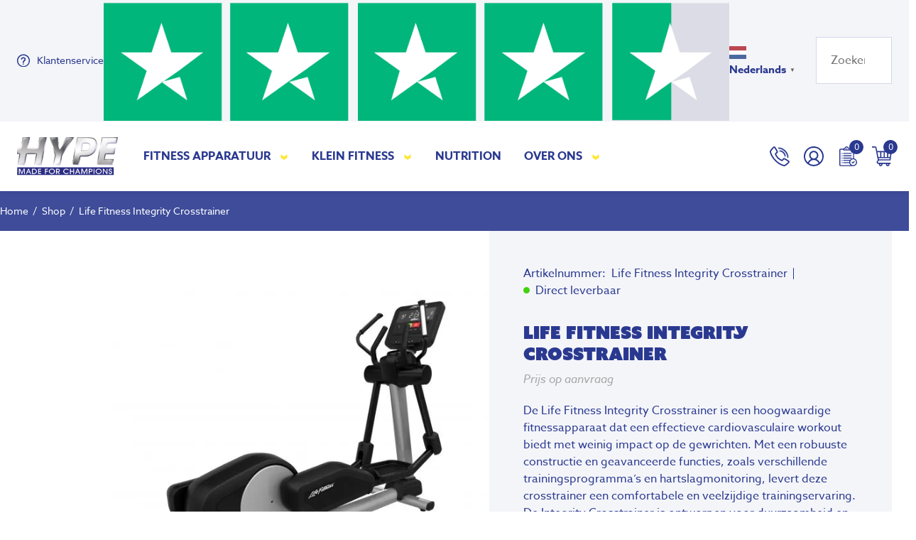

--- FILE ---
content_type: text/html; charset=UTF-8
request_url: https://www.hypefitness.nl/product/life-fitness-integrity-crosstrainer/
body_size: 50578
content:
<!DOCTYPE html>

<!--[if IE 7]>

<html class="ie ie7" lang="nl-NL">

<![endif]-->

<!--[if IE 8]>

<html class="ie ie8" lang="nl-NL">

<![endif]-->

<!--[if !(IE 7) & !(IE 8)]><!-->

<html lang="nl-NL">

<!--<![endif]-->

<head>

	<meta charset="UTF-8">
<script>
var gform;gform||(document.addEventListener("gform_main_scripts_loaded",function(){gform.scriptsLoaded=!0}),document.addEventListener("gform/theme/scripts_loaded",function(){gform.themeScriptsLoaded=!0}),window.addEventListener("DOMContentLoaded",function(){gform.domLoaded=!0}),gform={domLoaded:!1,scriptsLoaded:!1,themeScriptsLoaded:!1,isFormEditor:()=>"function"==typeof InitializeEditor,callIfLoaded:function(o){return!(!gform.domLoaded||!gform.scriptsLoaded||!gform.themeScriptsLoaded&&!gform.isFormEditor()||(gform.isFormEditor()&&console.warn("The use of gform.initializeOnLoaded() is deprecated in the form editor context and will be removed in Gravity Forms 3.1."),o(),0))},initializeOnLoaded:function(o){gform.callIfLoaded(o)||(document.addEventListener("gform_main_scripts_loaded",()=>{gform.scriptsLoaded=!0,gform.callIfLoaded(o)}),document.addEventListener("gform/theme/scripts_loaded",()=>{gform.themeScriptsLoaded=!0,gform.callIfLoaded(o)}),window.addEventListener("DOMContentLoaded",()=>{gform.domLoaded=!0,gform.callIfLoaded(o)}))},hooks:{action:{},filter:{}},addAction:function(o,r,e,t){gform.addHook("action",o,r,e,t)},addFilter:function(o,r,e,t){gform.addHook("filter",o,r,e,t)},doAction:function(o){gform.doHook("action",o,arguments)},applyFilters:function(o){return gform.doHook("filter",o,arguments)},removeAction:function(o,r){gform.removeHook("action",o,r)},removeFilter:function(o,r,e){gform.removeHook("filter",o,r,e)},addHook:function(o,r,e,t,n){null==gform.hooks[o][r]&&(gform.hooks[o][r]=[]);var d=gform.hooks[o][r];null==n&&(n=r+"_"+d.length),gform.hooks[o][r].push({tag:n,callable:e,priority:t=null==t?10:t})},doHook:function(r,o,e){var t;if(e=Array.prototype.slice.call(e,1),null!=gform.hooks[r][o]&&((o=gform.hooks[r][o]).sort(function(o,r){return o.priority-r.priority}),o.forEach(function(o){"function"!=typeof(t=o.callable)&&(t=window[t]),"action"==r?t.apply(null,e):e[0]=t.apply(null,e)})),"filter"==r)return e[0]},removeHook:function(o,r,t,n){var e;null!=gform.hooks[o][r]&&(e=(e=gform.hooks[o][r]).filter(function(o,r,e){return!!(null!=n&&n!=o.tag||null!=t&&t!=o.priority)}),gform.hooks[o][r]=e)}});
</script>


	<meta name="viewport" content="width=device-width, initial-scale=1">

	<meta name="msapplication-TileColor" content="#2A3990">

	<meta name="msapplication-TileImage" content="https://www.hypefitness.nl/assets/favicon/ms-icon-144x144.png">

	<meta name="theme-color" content="#2A3990">

	<title>Life Fitness Integrity Crosstrainer - Hype Fitness</title><link rel="preload" data-rocket-preload as="style" href="https://fonts.googleapis.com/css?family=Source%20Sans%20Pro%3A300%2C400%2C700%2C300italic%2C400italic%2C700italic%7CBitter%3A400%2C700&#038;subset=latin%2Clatin-ext&#038;display=swap" /><link rel="stylesheet" href="https://fonts.googleapis.com/css?family=Source%20Sans%20Pro%3A300%2C400%2C700%2C300italic%2C400italic%2C700italic%7CBitter%3A400%2C700&#038;subset=latin%2Clatin-ext&#038;display=swap" media="print" onload="this.media='all'" /><noscript><link rel="stylesheet" href="https://fonts.googleapis.com/css?family=Source%20Sans%20Pro%3A300%2C400%2C700%2C300italic%2C400italic%2C700italic%7CBitter%3A400%2C700&#038;subset=latin%2Clatin-ext&#038;display=swap" /></noscript>

	<link data-minify="1" rel="stylesheet" href="https://www.hypefitness.nl/wp-content/cache/min/1/woi3vhd.css?ver=1765845128">

	<link rel="profile" href="https://gmpg.org/xfn/11">

	<link rel="pingback" href="https://www.hypefitness.nl/xmlrpc.php">

	<link rel="stylesheet" href="https://www.hypefitness.nl/wp-content/cache/background-css/www.hypefitness.nl/wp-content/themes/hypefitness/css/owl.carousel.min.css?wpr_t=1768842445">

	<link rel="stylesheet" href="https://www.hypefitness.nl/wp-content/themes/hypefitness/css/owl.theme.default.min.css">

	<link rel="stylesheet" href="https://www.hypefitness.nl/wp-content/themes/hypefitness/css/bootstrap.min.css">

	<link rel="stylesheet" href="https://www.hypefitness.nl/wp-content/themes/hypefitness/css/bootstrap-theme.min.css">

	<link rel="apple-touch-icon" sizes="57x57" href="https://www.hypefitness.nl/assets/favicon/apple-icon-57x57.png">

	<link rel="apple-touch-icon" sizes="60x60" href="https://www.hypefitness.nl/assets/favicon/apple-icon-60x60.png">

	<link rel="apple-touch-icon" sizes="72x72" href="https://www.hypefitness.nl/assets/favicon/apple-icon-72x72.png">

	<link rel="apple-touch-icon" sizes="76x76" href="https://www.hypefitness.nl/assets/favicon/apple-icon-76x76.png">

	<link rel="apple-touch-icon" sizes="114x114" href="https://www.hypefitness.nl/assets/favicon/apple-icon-114x114.png">

	<link rel="apple-touch-icon" sizes="120x120" href="https://www.hypefitness.nl/assets/favicon/apple-icon-120x120.png">

	<link rel="apple-touch-icon" sizes="144x144" href="https://www.hypefitness.nl/assets/favicon/apple-icon-144x144.png">

	<link rel="apple-touch-icon" sizes="152x152" href="https://www.hypefitness.nl/assets/favicon/apple-icon-152x152.png">

	<link rel="apple-touch-icon" sizes="180x180" href="https://www.hypefitness.nl/assets/favicon/apple-icon-180x180.png">

	<link rel="icon" type="image/png" sizes="192x192"  href="https://www.hypefitness.nl/assets/favicon/android-icon-192x192.png">

	<link rel="icon" type="image/png" sizes="32x32" href="https://www.hypefitness.nl/assets/favicon/favicon-32x32.png">

	<link rel="icon" type="image/png" sizes="96x96" href="https://www.hypefitness.nl/assets/favicon/favicon-96x96.png">

	<link rel="icon" type="image/png" sizes="16x16" href="https://www.hypefitness.nl/assets/favicon/favicon-16x16.png">

	<link rel="manifest" href="https://www.hypefitness.nl/assets/favicon/manifest.json">

	<script src="https://www.hypefitness.nl/wp-content/themes/hypefitness/js/jquery-3.6.0.min.js"></script>

	<script src="https://www.hypefitness.nl/wp-content/themes/hypefitness/js/jquery-ui.min.js"></script>

	<script data-minify="1" src="https://www.hypefitness.nl/wp-content/cache/min/1/wp-content/themes/hypefitness/js/jquery.matchHeight.js?ver=1765845128"></script>

	<script src="https://www.hypefitness.nl/wp-content/themes/hypefitness/js/owl.carousel.min.js"></script>

	<script src="https://www.hypefitness.nl/wp-content/themes/hypefitness/js/bootstrap.min.js"></script>

	<!--[if lt IE 9]>

	<script src="https://www.hypefitness.nl/wp-content/themes/hypefitness/js/html5.js?ver=3.7.0"></script>

	<![endif]-->

	<meta name='robots' content='index, follow, max-image-preview:large, max-snippet:-1, max-video-preview:-1' />

	<!-- This site is optimized with the Yoast SEO Premium plugin v26.4 (Yoast SEO v26.7) - https://yoast.com/wordpress/plugins/seo/ -->
	<meta name="description" content="De Life Fitness Integrity Crosstrainer is een hoogwaardige fitnessapparaat dat een effectieve cardiovasculaire workout biedt met weinig impact op de gewrichten. Met een robuuste constructie en geavanceerde functies, zoals verschillende trainingsprogramma&#039;s en hartslagmonitoring, levert deze crosstrainer een comfortabele en veelzijdige trainingservaring. De Integrity Crosstrainer is ontworpen voor duurzaamheid en geschikt voor verschillende fitnessniveaus, waardoor het een waardevolle toevoeging is aan elke fitnessomgeving." />
	<link rel="canonical" href="https://www.hypefitness.nl/product/life-fitness-integrity-crosstrainer/" />
	<meta property="og:locale" content="nl_NL" />
	<meta property="og:type" content="product" />
	<meta property="og:title" content="Life Fitness Integrity Crosstrainer" />
	<meta property="og:description" content="De Life Fitness Integrity Crosstrainer is een hoogwaardige fitnessapparaat dat een effectieve cardiovasculaire workout biedt met weinig impact op de gewrichten. Met een robuuste constructie en geavanceerde functies, zoals verschillende trainingsprogramma&#039;s en hartslagmonitoring, levert deze crosstrainer een comfortabele en veelzijdige trainingservaring. De Integrity Crosstrainer is ontworpen voor duurzaamheid en geschikt voor verschillende fitnessniveaus, waardoor het een waardevolle toevoeging is aan elke fitnessomgeving." />
	<meta property="og:url" content="https://www.hypefitness.nl/product/life-fitness-integrity-crosstrainer/" />
	<meta property="og:site_name" content="Hype Fitness" />
	<meta property="article:modified_time" content="2024-10-11T18:40:59+00:00" />
	<meta property="og:image" content="https://www.hypefitness.nl/wp-content/uploads/2022/08/integrityseries-cross-trainer-sc-arcticsilver-2-2.jpg" />
	<meta property="og:image:width" content="585" />
	<meta property="og:image:height" content="585" />
	<meta property="og:image:type" content="image/jpeg" />
	<meta name="twitter:card" content="summary_large_image" />
	<meta name="twitter:label1" content="Prijs" />
	<meta name="twitter:data1" content="" />
	<meta name="twitter:label2" content="Beschikbaarheid" />
	<meta name="twitter:data2" content="Op voorraad" />
	<script type="application/ld+json" class="yoast-schema-graph">{"@context":"https://schema.org","@graph":[{"@type":["WebPage","ItemPage"],"@id":"https://www.hypefitness.nl/product/life-fitness-integrity-crosstrainer/","url":"https://www.hypefitness.nl/product/life-fitness-integrity-crosstrainer/","name":"Life Fitness Integrity Crosstrainer - Hype Fitness","isPartOf":{"@id":"https://www.hypefitness.nl/#website"},"primaryImageOfPage":{"@id":"https://www.hypefitness.nl/product/life-fitness-integrity-crosstrainer/#primaryimage"},"image":{"@id":"https://www.hypefitness.nl/product/life-fitness-integrity-crosstrainer/#primaryimage"},"thumbnailUrl":"https://www.hypefitness.nl/wp-content/uploads/2022/08/integrityseries-cross-trainer-sc-arcticsilver-2-2.jpg","breadcrumb":{"@id":"https://www.hypefitness.nl/product/life-fitness-integrity-crosstrainer/#breadcrumb"},"inLanguage":"nl-NL","potentialAction":{"@type":"BuyAction","target":"https://www.hypefitness.nl/product/life-fitness-integrity-crosstrainer/"}},{"@type":"ImageObject","inLanguage":"nl-NL","@id":"https://www.hypefitness.nl/product/life-fitness-integrity-crosstrainer/#primaryimage","url":"https://www.hypefitness.nl/wp-content/uploads/2022/08/integrityseries-cross-trainer-sc-arcticsilver-2-2.jpg","contentUrl":"https://www.hypefitness.nl/wp-content/uploads/2022/08/integrityseries-cross-trainer-sc-arcticsilver-2-2.jpg","width":585,"height":585},{"@type":"BreadcrumbList","@id":"https://www.hypefitness.nl/product/life-fitness-integrity-crosstrainer/#breadcrumb","itemListElement":[{"@type":"ListItem","position":1,"name":"Home","item":"https://www.hypefitness.nl/"},{"@type":"ListItem","position":2,"name":"Shop","item":"https://www.hypefitness.nl/shop/"},{"@type":"ListItem","position":3,"name":"Life Fitness Integrity Crosstrainer"}]},{"@type":"WebSite","@id":"https://www.hypefitness.nl/#website","url":"https://www.hypefitness.nl/","name":"Hype Fitness","description":"Made for Champions","potentialAction":[{"@type":"SearchAction","target":{"@type":"EntryPoint","urlTemplate":"https://www.hypefitness.nl/?s={search_term_string}"},"query-input":{"@type":"PropertyValueSpecification","valueRequired":true,"valueName":"search_term_string"}}],"inLanguage":"nl-NL"}]}</script>
	<meta property="product:price:currency" content="EUR" />
	<meta property="og:availability" content="instock" />
	<meta property="product:availability" content="instock" />
	<meta property="product:retailer_item_id" content="Life Fitness Integrity Crosstrainer" />
	<meta property="product:condition" content="new" />
	<!-- / Yoast SEO Premium plugin. -->


<link rel='dns-prefetch' href='//fonts.googleapis.com' />
<link href='https://fonts.gstatic.com' crossorigin rel='preconnect' />
<link rel="alternate" type="application/rss+xml" title="Hype Fitness &raquo; feed" href="https://www.hypefitness.nl/feed/" />
<link rel="alternate" type="application/rss+xml" title="Hype Fitness &raquo; reacties feed" href="https://www.hypefitness.nl/comments/feed/" />
<link rel="alternate" type="application/rss+xml" title="Hype Fitness &raquo; Life Fitness Integrity Crosstrainer reacties feed" href="https://www.hypefitness.nl/product/life-fitness-integrity-crosstrainer/feed/" />
<link rel="alternate" title="oEmbed (JSON)" type="application/json+oembed" href="https://www.hypefitness.nl/wp-json/oembed/1.0/embed?url=https%3A%2F%2Fwww.hypefitness.nl%2Fproduct%2Flife-fitness-integrity-crosstrainer%2F" />
<link rel="alternate" title="oEmbed (XML)" type="text/xml+oembed" href="https://www.hypefitness.nl/wp-json/oembed/1.0/embed?url=https%3A%2F%2Fwww.hypefitness.nl%2Fproduct%2Flife-fitness-integrity-crosstrainer%2F&#038;format=xml" />
<style id='wp-img-auto-sizes-contain-inline-css'>
img:is([sizes=auto i],[sizes^="auto," i]){contain-intrinsic-size:3000px 1500px}
/*# sourceURL=wp-img-auto-sizes-contain-inline-css */
</style>
<link rel='stylesheet' id='sbi_styles-css' href='https://www.hypefitness.nl/wp-content/cache/background-css/www.hypefitness.nl/wp-content/plugins/instagram-feed/css/sbi-styles.min.css?ver=6.10.0&wpr_t=1768842445' media='all' />
<link rel='stylesheet' id='wp-block-library-css' href='https://www.hypefitness.nl/wp-includes/css/dist/block-library/style.min.css?ver=abaa86e29aa16aef7c536a3f6dc3f38a' media='all' />
<link data-minify="1" rel='stylesheet' id='wc-blocks-style-css' href='https://www.hypefitness.nl/wp-content/cache/min/1/wp-content/plugins/woocommerce/assets/client/blocks/wc-blocks.css?ver=1765845128' media='all' />
<style id='global-styles-inline-css'>
:root{--wp--preset--aspect-ratio--square: 1;--wp--preset--aspect-ratio--4-3: 4/3;--wp--preset--aspect-ratio--3-4: 3/4;--wp--preset--aspect-ratio--3-2: 3/2;--wp--preset--aspect-ratio--2-3: 2/3;--wp--preset--aspect-ratio--16-9: 16/9;--wp--preset--aspect-ratio--9-16: 9/16;--wp--preset--color--black: #000000;--wp--preset--color--cyan-bluish-gray: #abb8c3;--wp--preset--color--white: #fff;--wp--preset--color--pale-pink: #f78da7;--wp--preset--color--vivid-red: #cf2e2e;--wp--preset--color--luminous-vivid-orange: #ff6900;--wp--preset--color--luminous-vivid-amber: #fcb900;--wp--preset--color--light-green-cyan: #7bdcb5;--wp--preset--color--vivid-green-cyan: #00d084;--wp--preset--color--pale-cyan-blue: #8ed1fc;--wp--preset--color--vivid-cyan-blue: #0693e3;--wp--preset--color--vivid-purple: #9b51e0;--wp--preset--color--dark-gray: #141412;--wp--preset--color--red: #bc360a;--wp--preset--color--medium-orange: #db572f;--wp--preset--color--light-orange: #ea9629;--wp--preset--color--yellow: #fbca3c;--wp--preset--color--dark-brown: #220e10;--wp--preset--color--medium-brown: #722d19;--wp--preset--color--light-brown: #eadaa6;--wp--preset--color--beige: #e8e5ce;--wp--preset--color--off-white: #f7f5e7;--wp--preset--gradient--vivid-cyan-blue-to-vivid-purple: linear-gradient(135deg,rgb(6,147,227) 0%,rgb(155,81,224) 100%);--wp--preset--gradient--light-green-cyan-to-vivid-green-cyan: linear-gradient(135deg,rgb(122,220,180) 0%,rgb(0,208,130) 100%);--wp--preset--gradient--luminous-vivid-amber-to-luminous-vivid-orange: linear-gradient(135deg,rgb(252,185,0) 0%,rgb(255,105,0) 100%);--wp--preset--gradient--luminous-vivid-orange-to-vivid-red: linear-gradient(135deg,rgb(255,105,0) 0%,rgb(207,46,46) 100%);--wp--preset--gradient--very-light-gray-to-cyan-bluish-gray: linear-gradient(135deg,rgb(238,238,238) 0%,rgb(169,184,195) 100%);--wp--preset--gradient--cool-to-warm-spectrum: linear-gradient(135deg,rgb(74,234,220) 0%,rgb(151,120,209) 20%,rgb(207,42,186) 40%,rgb(238,44,130) 60%,rgb(251,105,98) 80%,rgb(254,248,76) 100%);--wp--preset--gradient--blush-light-purple: linear-gradient(135deg,rgb(255,206,236) 0%,rgb(152,150,240) 100%);--wp--preset--gradient--blush-bordeaux: linear-gradient(135deg,rgb(254,205,165) 0%,rgb(254,45,45) 50%,rgb(107,0,62) 100%);--wp--preset--gradient--luminous-dusk: linear-gradient(135deg,rgb(255,203,112) 0%,rgb(199,81,192) 50%,rgb(65,88,208) 100%);--wp--preset--gradient--pale-ocean: linear-gradient(135deg,rgb(255,245,203) 0%,rgb(182,227,212) 50%,rgb(51,167,181) 100%);--wp--preset--gradient--electric-grass: linear-gradient(135deg,rgb(202,248,128) 0%,rgb(113,206,126) 100%);--wp--preset--gradient--midnight: linear-gradient(135deg,rgb(2,3,129) 0%,rgb(40,116,252) 100%);--wp--preset--font-size--small: 13px;--wp--preset--font-size--medium: 20px;--wp--preset--font-size--large: 36px;--wp--preset--font-size--x-large: 42px;--wp--preset--spacing--20: 0.44rem;--wp--preset--spacing--30: 0.67rem;--wp--preset--spacing--40: 1rem;--wp--preset--spacing--50: 1.5rem;--wp--preset--spacing--60: 2.25rem;--wp--preset--spacing--70: 3.38rem;--wp--preset--spacing--80: 5.06rem;--wp--preset--shadow--natural: 6px 6px 9px rgba(0, 0, 0, 0.2);--wp--preset--shadow--deep: 12px 12px 50px rgba(0, 0, 0, 0.4);--wp--preset--shadow--sharp: 6px 6px 0px rgba(0, 0, 0, 0.2);--wp--preset--shadow--outlined: 6px 6px 0px -3px rgb(255, 255, 255), 6px 6px rgb(0, 0, 0);--wp--preset--shadow--crisp: 6px 6px 0px rgb(0, 0, 0);}:where(.is-layout-flex){gap: 0.5em;}:where(.is-layout-grid){gap: 0.5em;}body .is-layout-flex{display: flex;}.is-layout-flex{flex-wrap: wrap;align-items: center;}.is-layout-flex > :is(*, div){margin: 0;}body .is-layout-grid{display: grid;}.is-layout-grid > :is(*, div){margin: 0;}:where(.wp-block-columns.is-layout-flex){gap: 2em;}:where(.wp-block-columns.is-layout-grid){gap: 2em;}:where(.wp-block-post-template.is-layout-flex){gap: 1.25em;}:where(.wp-block-post-template.is-layout-grid){gap: 1.25em;}.has-black-color{color: var(--wp--preset--color--black) !important;}.has-cyan-bluish-gray-color{color: var(--wp--preset--color--cyan-bluish-gray) !important;}.has-white-color{color: var(--wp--preset--color--white) !important;}.has-pale-pink-color{color: var(--wp--preset--color--pale-pink) !important;}.has-vivid-red-color{color: var(--wp--preset--color--vivid-red) !important;}.has-luminous-vivid-orange-color{color: var(--wp--preset--color--luminous-vivid-orange) !important;}.has-luminous-vivid-amber-color{color: var(--wp--preset--color--luminous-vivid-amber) !important;}.has-light-green-cyan-color{color: var(--wp--preset--color--light-green-cyan) !important;}.has-vivid-green-cyan-color{color: var(--wp--preset--color--vivid-green-cyan) !important;}.has-pale-cyan-blue-color{color: var(--wp--preset--color--pale-cyan-blue) !important;}.has-vivid-cyan-blue-color{color: var(--wp--preset--color--vivid-cyan-blue) !important;}.has-vivid-purple-color{color: var(--wp--preset--color--vivid-purple) !important;}.has-black-background-color{background-color: var(--wp--preset--color--black) !important;}.has-cyan-bluish-gray-background-color{background-color: var(--wp--preset--color--cyan-bluish-gray) !important;}.has-white-background-color{background-color: var(--wp--preset--color--white) !important;}.has-pale-pink-background-color{background-color: var(--wp--preset--color--pale-pink) !important;}.has-vivid-red-background-color{background-color: var(--wp--preset--color--vivid-red) !important;}.has-luminous-vivid-orange-background-color{background-color: var(--wp--preset--color--luminous-vivid-orange) !important;}.has-luminous-vivid-amber-background-color{background-color: var(--wp--preset--color--luminous-vivid-amber) !important;}.has-light-green-cyan-background-color{background-color: var(--wp--preset--color--light-green-cyan) !important;}.has-vivid-green-cyan-background-color{background-color: var(--wp--preset--color--vivid-green-cyan) !important;}.has-pale-cyan-blue-background-color{background-color: var(--wp--preset--color--pale-cyan-blue) !important;}.has-vivid-cyan-blue-background-color{background-color: var(--wp--preset--color--vivid-cyan-blue) !important;}.has-vivid-purple-background-color{background-color: var(--wp--preset--color--vivid-purple) !important;}.has-black-border-color{border-color: var(--wp--preset--color--black) !important;}.has-cyan-bluish-gray-border-color{border-color: var(--wp--preset--color--cyan-bluish-gray) !important;}.has-white-border-color{border-color: var(--wp--preset--color--white) !important;}.has-pale-pink-border-color{border-color: var(--wp--preset--color--pale-pink) !important;}.has-vivid-red-border-color{border-color: var(--wp--preset--color--vivid-red) !important;}.has-luminous-vivid-orange-border-color{border-color: var(--wp--preset--color--luminous-vivid-orange) !important;}.has-luminous-vivid-amber-border-color{border-color: var(--wp--preset--color--luminous-vivid-amber) !important;}.has-light-green-cyan-border-color{border-color: var(--wp--preset--color--light-green-cyan) !important;}.has-vivid-green-cyan-border-color{border-color: var(--wp--preset--color--vivid-green-cyan) !important;}.has-pale-cyan-blue-border-color{border-color: var(--wp--preset--color--pale-cyan-blue) !important;}.has-vivid-cyan-blue-border-color{border-color: var(--wp--preset--color--vivid-cyan-blue) !important;}.has-vivid-purple-border-color{border-color: var(--wp--preset--color--vivid-purple) !important;}.has-vivid-cyan-blue-to-vivid-purple-gradient-background{background: var(--wp--preset--gradient--vivid-cyan-blue-to-vivid-purple) !important;}.has-light-green-cyan-to-vivid-green-cyan-gradient-background{background: var(--wp--preset--gradient--light-green-cyan-to-vivid-green-cyan) !important;}.has-luminous-vivid-amber-to-luminous-vivid-orange-gradient-background{background: var(--wp--preset--gradient--luminous-vivid-amber-to-luminous-vivid-orange) !important;}.has-luminous-vivid-orange-to-vivid-red-gradient-background{background: var(--wp--preset--gradient--luminous-vivid-orange-to-vivid-red) !important;}.has-very-light-gray-to-cyan-bluish-gray-gradient-background{background: var(--wp--preset--gradient--very-light-gray-to-cyan-bluish-gray) !important;}.has-cool-to-warm-spectrum-gradient-background{background: var(--wp--preset--gradient--cool-to-warm-spectrum) !important;}.has-blush-light-purple-gradient-background{background: var(--wp--preset--gradient--blush-light-purple) !important;}.has-blush-bordeaux-gradient-background{background: var(--wp--preset--gradient--blush-bordeaux) !important;}.has-luminous-dusk-gradient-background{background: var(--wp--preset--gradient--luminous-dusk) !important;}.has-pale-ocean-gradient-background{background: var(--wp--preset--gradient--pale-ocean) !important;}.has-electric-grass-gradient-background{background: var(--wp--preset--gradient--electric-grass) !important;}.has-midnight-gradient-background{background: var(--wp--preset--gradient--midnight) !important;}.has-small-font-size{font-size: var(--wp--preset--font-size--small) !important;}.has-medium-font-size{font-size: var(--wp--preset--font-size--medium) !important;}.has-large-font-size{font-size: var(--wp--preset--font-size--large) !important;}.has-x-large-font-size{font-size: var(--wp--preset--font-size--x-large) !important;}
/*# sourceURL=global-styles-inline-css */
</style>

<style id='classic-theme-styles-inline-css'>
/*! This file is auto-generated */
.wp-block-button__link{color:#fff;background-color:#32373c;border-radius:9999px;box-shadow:none;text-decoration:none;padding:calc(.667em + 2px) calc(1.333em + 2px);font-size:1.125em}.wp-block-file__button{background:#32373c;color:#fff;text-decoration:none}
/*# sourceURL=/wp-includes/css/classic-themes.min.css */
</style>
<link rel='stylesheet' id='responsive-lightbox-swipebox-css' href='https://www.hypefitness.nl/wp-content/cache/background-css/www.hypefitness.nl/wp-content/plugins/responsive-lightbox/assets/swipebox/swipebox.min.css?ver=1.5.2&wpr_t=1768842445' media='all' />
<link data-minify="1" rel='stylesheet' id='woocommerce-layout-css' href='https://www.hypefitness.nl/wp-content/cache/min/1/wp-content/plugins/woocommerce/assets/css/woocommerce-layout.css?ver=1765845128' media='all' />
<link data-minify="1" rel='stylesheet' id='woocommerce-smallscreen-css' href='https://www.hypefitness.nl/wp-content/cache/min/1/wp-content/plugins/woocommerce/assets/css/woocommerce-smallscreen.css?ver=1765845128' media='only screen and (max-width: 768px)' />
<link data-minify="1" rel='stylesheet' id='woocommerce-general-css' href='https://www.hypefitness.nl/wp-content/cache/background-css/www.hypefitness.nl/wp-content/cache/min/1/wp-content/plugins/woocommerce/assets/css/woocommerce.css?ver=1765845128&wpr_t=1768842445' media='all' />
<style id='woocommerce-inline-inline-css'>
.woocommerce form .form-row .required { visibility: visible; }
/*# sourceURL=woocommerce-inline-inline-css */
</style>
<link rel='stylesheet' id='search-filter-plugin-styles-css' href='https://www.hypefitness.nl/wp-content/cache/background-css/www.hypefitness.nl/wp-content/plugins/search-filter-pro/public/assets/css/search-filter.min.css?ver=2.5.21&wpr_t=1768842445' media='all' />

<link data-minify="1" rel='stylesheet' id='genericons-css' href='https://www.hypefitness.nl/wp-content/cache/min/1/wp-content/themes/hypefitness/genericons/genericons.css?ver=1765845128' media='all' />
<link data-minify="1" rel='stylesheet' id='hypefitness-style-css' href='https://www.hypefitness.nl/wp-content/cache/background-css/www.hypefitness.nl/wp-content/cache/min/1/wp-content/themes/hypefitness/style.css?ver=1765845128&wpr_t=1768842445' media='all' />
<link data-minify="1" rel='stylesheet' id='hypefitness-block-style-css' href='https://www.hypefitness.nl/wp-content/cache/background-css/www.hypefitness.nl/wp-content/cache/min/1/wp-content/themes/hypefitness/css/blocks.css?ver=1765845128&wpr_t=1768842445' media='all' />
<link rel='stylesheet' id='mollie-applepaydirect-css' href='https://www.hypefitness.nl/wp-content/plugins/mollie-payments-for-woocommerce/public/css/mollie-applepaydirect.min.css?ver=1768837864' media='screen' />
<link data-minify="1" rel='stylesheet' id='wp-pagenavi-css' href='https://www.hypefitness.nl/wp-content/cache/min/1/wp-content/plugins/wp-pagenavi/pagenavi-css.css?ver=1765845128' media='all' />
<link data-minify="1" rel='stylesheet' id='yith_ywraq_frontend-css' href='https://www.hypefitness.nl/wp-content/cache/background-css/www.hypefitness.nl/wp-content/cache/min/1/wp-content/plugins/yith-woocommerce-request-a-quote-premium/assets/css/ywraq-frontend.css?ver=1765845128&wpr_t=1768842445' media='all' />
<style id='yith_ywraq_frontend-inline-css'>
:root {
		--ywraq_layout_button_bg_color: #0066b4;
		--ywraq_layout_button_bg_color_hover: #044a80;
		--ywraq_layout_button_border_color: #0066b4;
		--ywraq_layout_button_border_color_hover: #044a80;
		--ywraq_layout_button_color: #ffffff;
		--ywraq_layout_button_color_hover: #ffffff;
		
		--ywraq_checkout_button_bg_color: #0066b4;
		--ywraq_checkout_button_bg_color_hover: #044a80;
		--ywraq_checkout_button_border_color: #0066b4;
		--ywraq_checkout_button_border_color_hover: #044a80;
		--ywraq_checkout_button_color: #ffffff;
		--ywraq_checkout_button_color_hover: #ffffff;
		
		--ywraq_accept_button_bg_color: #0066b4;
		--ywraq_accept_button_bg_color_hover: #044a80;
		--ywraq_accept_button_border_color: #0066b4;
		--ywraq_accept_button_border_color_hover: #044a80;
		--ywraq_accept_button_color: #ffffff;
		--ywraq_accept_button_color_hover: #ffffff;
		
		--ywraq_reject_button_bg_color: transparent;
		--ywraq_reject_button_bg_color_hover: #CC2B2B;
		--ywraq_reject_button_border_color: #CC2B2B;
		--ywraq_reject_button_border_color_hover: #CC2B2B;
		--ywraq_reject_button_color: #CC2B2B;
		--ywraq_reject_button_color_hover: #ffffff;
		}		
.woocommerce.single-product button.single_add_to_cart_button.button {margin-right: 5px;}
	.woocommerce.single-product .product .yith-ywraq-add-to-quote {display: inline-block; vertical-align: middle;margin-top: 5px;}
	
.cart button.single_add_to_cart_button, .cart a.single_add_to_cart_button{
	                 display:none!important;
	                }
/*# sourceURL=yith_ywraq_frontend-inline-css */
</style>
<link data-minify="1" rel='stylesheet' id='slick-carousel-css' href='https://www.hypefitness.nl/wp-content/cache/min/1/wp-content/plugins/woothumbs-premium/assets/vendor/slick.css?ver=1765845128' media='all' />
<link data-minify="1" rel='stylesheet' id='plyr-css' href='https://www.hypefitness.nl/wp-content/cache/min/1/wp-content/plugins/woothumbs-premium/assets/vendor/plyr.css?ver=1765845128' media='all' />
<link rel='stylesheet' id='iconic-woothumbs-css-css' href='https://www.hypefitness.nl/wp-content/cache/background-css/www.hypefitness.nl/wp-content/plugins/woothumbs-premium/assets/frontend/css/main.min.css?ver=5.0.0&wpr_t=1768842445' media='all' />
<script src="https://www.hypefitness.nl/wp-content/plugins/responsive-lightbox/assets/dompurify/purify.min.js?ver=3.3.1" id="dompurify-js"></script>
<script id="responsive-lightbox-sanitizer-js-before">
window.RLG = window.RLG || {}; window.RLG.sanitizeAllowedHosts = ["youtube.com","www.youtube.com","youtu.be","vimeo.com","player.vimeo.com"];
//# sourceURL=responsive-lightbox-sanitizer-js-before
</script>
<script data-minify="1" src="https://www.hypefitness.nl/wp-content/cache/min/1/wp-content/plugins/responsive-lightbox/js/sanitizer.js?ver=1767023150" id="responsive-lightbox-sanitizer-js"></script>
<script src="https://www.hypefitness.nl/wp-content/plugins/responsive-lightbox/assets/swipebox/jquery.swipebox.min.js?ver=1.5.2" id="responsive-lightbox-swipebox-js"></script>
<script src="https://www.hypefitness.nl/wp-includes/js/underscore.min.js?ver=1.13.7" id="underscore-js"></script>
<script src="https://www.hypefitness.nl/wp-content/plugins/responsive-lightbox/assets/infinitescroll/infinite-scroll.pkgd.min.js?ver=4.0.1" id="responsive-lightbox-infinite-scroll-js"></script>
<script id="responsive-lightbox-js-before">
var rlArgs = {"script":"swipebox","selector":"lightbox","customEvents":"","activeGalleries":true,"animation":true,"hideCloseButtonOnMobile":false,"removeBarsOnMobile":false,"hideBars":true,"hideBarsDelay":5000,"videoMaxWidth":1080,"useSVG":true,"loopAtEnd":false,"woocommerce_gallery":false,"ajaxurl":"https:\/\/www.hypefitness.nl\/wp-admin\/admin-ajax.php","nonce":"bb16941aed","preview":false,"postId":6154,"scriptExtension":false};

//# sourceURL=responsive-lightbox-js-before
</script>
<script data-minify="1" src="https://www.hypefitness.nl/wp-content/cache/min/1/wp-content/plugins/responsive-lightbox/js/front.js?ver=1765845128" id="responsive-lightbox-js"></script>
<script src="https://www.hypefitness.nl/wp-content/plugins/woocommerce/assets/js/jquery-blockui/jquery.blockUI.min.js?ver=2.7.0-wc.10.4.3" id="wc-jquery-blockui-js" defer data-wp-strategy="defer"></script>
<script id="wc-add-to-cart-js-extra">
var wc_add_to_cart_params = {"ajax_url":"/wp-admin/admin-ajax.php","wc_ajax_url":"/?wc-ajax=%%endpoint%%","i18n_view_cart":"Bekijk winkelwagen","cart_url":"https://www.hypefitness.nl/winkelwagen/","is_cart":"","cart_redirect_after_add":"no"};
//# sourceURL=wc-add-to-cart-js-extra
</script>
<script src="https://www.hypefitness.nl/wp-content/plugins/woocommerce/assets/js/frontend/add-to-cart.min.js?ver=10.4.3" id="wc-add-to-cart-js" defer data-wp-strategy="defer"></script>
<script id="wc-single-product-js-extra">
var wc_single_product_params = {"i18n_required_rating_text":"Selecteer een waardering","i18n_rating_options":["1 van de 5 sterren","2 van de 5 sterren","3 van de 5 sterren","4 van de 5 sterren","5 van de 5 sterren"],"i18n_product_gallery_trigger_text":"Afbeeldinggalerij in volledig scherm bekijken","review_rating_required":"yes","flexslider":{"rtl":false,"animation":"slide","smoothHeight":true,"directionNav":false,"controlNav":"thumbnails","slideshow":false,"animationSpeed":500,"animationLoop":false,"allowOneSlide":false},"zoom_enabled":"","zoom_options":[],"photoswipe_enabled":"","photoswipe_options":{"shareEl":false,"closeOnScroll":false,"history":false,"hideAnimationDuration":0,"showAnimationDuration":0},"flexslider_enabled":""};
//# sourceURL=wc-single-product-js-extra
</script>
<script src="https://www.hypefitness.nl/wp-content/plugins/woocommerce/assets/js/frontend/single-product.min.js?ver=10.4.3" id="wc-single-product-js" defer data-wp-strategy="defer"></script>
<script src="https://www.hypefitness.nl/wp-content/plugins/woocommerce/assets/js/js-cookie/js.cookie.min.js?ver=2.1.4-wc.10.4.3" id="wc-js-cookie-js" defer data-wp-strategy="defer"></script>
<script id="woocommerce-js-extra">
var woocommerce_params = {"ajax_url":"/wp-admin/admin-ajax.php","wc_ajax_url":"/?wc-ajax=%%endpoint%%","i18n_password_show":"Wachtwoord weergeven","i18n_password_hide":"Wachtwoord verbergen"};
//# sourceURL=woocommerce-js-extra
</script>
<script src="https://www.hypefitness.nl/wp-content/plugins/woocommerce/assets/js/frontend/woocommerce.min.js?ver=10.4.3" id="woocommerce-js" defer data-wp-strategy="defer"></script>
<script id="search-filter-plugin-build-js-extra">
var SF_LDATA = {"ajax_url":"https://www.hypefitness.nl/wp-admin/admin-ajax.php","home_url":"https://www.hypefitness.nl/","extensions":[]};
//# sourceURL=search-filter-plugin-build-js-extra
</script>
<script src="https://www.hypefitness.nl/wp-content/plugins/search-filter-pro/public/assets/js/search-filter-build.min.js?ver=2.5.21" id="search-filter-plugin-build-js"></script>
<script src="https://www.hypefitness.nl/wp-content/plugins/search-filter-pro/public/assets/js/chosen.jquery.min.js?ver=2.5.21" id="search-filter-plugin-chosen-js"></script>
<script id="apus-inline-js-after">
(function(){
  function tryActivate(container){
    if(!container) return false;
    var vid = container.querySelector('video');
    if(!vid) return false;

    try {
      // ensure attributes
      vid.muted = true; vid.volume = 0; vid.loop = true; vid.playsInline = true;
      vid.setAttribute('muted',''); vid.setAttribute('playsinline',''); vid.setAttribute('loop','');

      // attempt play natively
      var p = vid.play();
      if (p && p.then) {
        p.then(function(){ console.log('Apus: native play succeeded'); })
         .catch(function(err){
           console.log('Apus: native play rejected', err);
           // try clicking the MEJS play button if available
           var btn = container.querySelector('.mejs-playpause-button') || document.querySelector('.mejs-playpause-button');
           if(btn) {
             try { btn.click(); console.log('Apus: clicked mejs play button fallback'); } catch(e){ console.log('Apus: click fallback failed', e); }
           } else {
             // if no button, try play again after small delay
             setTimeout(function(){ tryActivate(container); }, 300);
           }
         });
      } else {
        // older browsers or sync play
        if(vid.paused) {
          try { vid.play(); } catch(e) {}
        }
      }

      // ensure loop fallback
      vid.addEventListener('ended', function(){ try { vid.currentTime = 0; vid.play(); } catch(e){} });

      return true;
    } catch(e){
      console.log('Apus: tryActivate error', e);
      return false;
    }
  }

  function initForContainer(container){
    // try immediate activation with limited retries
    var attempts = 0;
    var maxAttempts = 12; // ~12 * 500ms = 6s total retry window
    var iv = setInterval(function(){
      attempts++;
      var ok = tryActivate(container);
      if(ok || attempts >= maxAttempts) {
        clearInterval(iv);
        if(!ok) {
          // set up MutationObserver as last resort to detect insertion of video element
          var obs = new MutationObserver(function(muts){
            for(var m of muts){
              for(var n of m.addedNodes){
                if(n.nodeType===1){
                  if(n.tagName === 'VIDEO' || n.querySelector && n.querySelector('video')){
                    tryActivate(container);
                    obs.disconnect();
                    return;
                  }
                }
              }
            }
          });
          obs.observe(container, { childList: true, subtree: true });
        }
      }
    }, 500);
  }

  function scanAndInit(){
    var container = document.querySelector('.apus-video, .section-content.apus-video');
    if(container) {
      initForContainer(container);
      return true;
    }
    return false;
  }

  if(document.readyState === 'loading') {
    document.addEventListener('DOMContentLoaded', function(){
      if(!scanAndInit()){
        // if not found yet, watch the document for container injection
        var docObs = new MutationObserver(function(muts){
          for(var m of muts){
            for(var n of m.addedNodes){
              if(n.nodeType===1){
                if(n.matches && (n.matches('.apus-video') || n.matches('.section-content.apus-video'))){
                  initForContainer(n);
                  docObs.disconnect();
                  return;
                } else if(n.querySelector && (n.querySelector('.apus-video') || n.querySelector('.section-content.apus-video'))){
                  initForContainer(n.querySelector('.apus-video') || n.querySelector('.section-content.apus-video'));
                  docObs.disconnect();
                  return;
                }
              }
            }
          }
        });
        docObs.observe(document.documentElement || document.body, { childList: true, subtree: true });
      }
    });
  } else {
    if(!scanAndInit()){
      // try again in case of late injection
      setTimeout(scanAndInit, 300);
    }
  }
})();
//# sourceURL=apus-inline-js-after
</script>
<link rel="https://api.w.org/" href="https://www.hypefitness.nl/wp-json/" /><link rel="alternate" title="JSON" type="application/json" href="https://www.hypefitness.nl/wp-json/wp/v2/product/6154" /><link rel='shortlink' href='https://www.hypefitness.nl/?p=6154' />
	<noscript><style>.woocommerce-product-gallery{ opacity: 1 !important; }</style></noscript>
	<style>
/* Default Styles */
.iconic-woothumbs-all-images-wrap {
	float: left;
	width: 42%;
}

/* Icon Styles */
.iconic-woothumbs-icon {
	color: #ffffff;
}

/* Bullet Styles */
.iconic-woothumbs-all-images-wrap .slick-dots button,
.iconic-woothumbs-zoom-bullets .slick-dots button {
	border-color: #ffffff !important;
}

.iconic-woothumbs-all-images-wrap .slick-dots .slick-active button,
.iconic-woothumbs-zoom-bullets .slick-dots .slick-active button {
	background-color: #ffffff !important;
}

/* Thumbnails */
	.iconic-woothumbs-all-images-wrap--thumbnails-left .iconic-woothumbs-thumbnails-wrap,
	.iconic-woothumbs-all-images-wrap--thumbnails-right .iconic-woothumbs-thumbnails-wrap {
		width: 20%;
	}

	.iconic-woothumbs-all-images-wrap--thumbnails-left .iconic-woothumbs-images-wrap,
	.iconic-woothumbs-all-images-wrap--thumbnails-right .iconic-woothumbs-images-wrap {
		width: 80%;
	}
	
.iconic-woothumbs-thumbnails__image-wrapper:after {
	border-color: #ffffff;
}

.iconic-woothumbs-thumbnails__control {
	color: #ffffff;
}

.iconic-woothumbs-thumbnails__control path {
	stroke: #ffffff;
}

.iconic-woothumbs-all-images-wrap--thumbnails-left .iconic-woothumbs-thumbnails__control {
	right: 10px;
}

.iconic-woothumbs-all-images-wrap--thumbnails-right .iconic-woothumbs-thumbnails__control {
	left: 10px;
}


/* Stacked Thumbnails - Left & Right */
.iconic-woothumbs-all-images-wrap--thumbnails-left .iconic-woothumbs-thumbnails-wrap--stacked,
.iconic-woothumbs-all-images-wrap--thumbnails-right .iconic-woothumbs-thumbnails-wrap--stacked {
	margin: 0;
}

.iconic-woothumbs-thumbnails-wrap--stacked .iconic-woothumbs-thumbnails__slide {
	width: 25%;
}

/* Stacked Thumbnails - Left */
.iconic-woothumbs-all-images-wrap--thumbnails-left .iconic-woothumbs-thumbnails-wrap--stacked .iconic-woothumbs-thumbnails__slide {
	padding: 0 10px 10px 0;
}

/* Stacked Thumbnails - Right */
.iconic-woothumbs-all-images-wrap--thumbnails-right .iconic-woothumbs-thumbnails-wrap--stacked .iconic-woothumbs-thumbnails__slide {
	padding: 0 0 10px 10px;
}

/* Stacked Thumbnails - Above & Below */

.iconic-woothumbs-all-images-wrap--thumbnails-above .iconic-woothumbs-thumbnails-wrap--stacked,
.iconic-woothumbs-all-images-wrap--thumbnails-below .iconic-woothumbs-thumbnails-wrap--stacked {
	margin: 0 -5px 0 -5px;
}

/* Stacked Thumbnails - Above */
.iconic-woothumbs-all-images-wrap--thumbnails-above .iconic-woothumbs-thumbnails-wrap--stacked .iconic-woothumbs-thumbnails__slide {
	padding: 0 5px 10px 5px;
}

/* Stacked Thumbnails - Below */
.iconic-woothumbs-all-images-wrap--thumbnails-below .iconic-woothumbs-thumbnails-wrap--stacked .iconic-woothumbs-thumbnails__slide {
	padding: 10px 5px 0 5px;
}

/* Sliding Thumbnails - Left & Right, Above & Below */
.iconic-woothumbs-all-images-wrap--thumbnails-left .iconic-woothumbs-thumbnails-wrap--sliding,
.iconic-woothumbs-all-images-wrap--thumbnails-right .iconic-woothumbs-thumbnails-wrap--sliding {
	margin: 0;
}

/* Sliding Thumbnails - Left & Right */
.iconic-woothumbs-all-images-wrap--thumbnails-left .iconic-woothumbs-thumbnails-wrap--sliding .slick-list,
.iconic-woothumbs-all-images-wrap--thumbnails-right .iconic-woothumbs-thumbnails-wrap--sliding .slick-list {
	margin-bottom: -10px;
}

.iconic-woothumbs-all-images-wrap--thumbnails-left .iconic-woothumbs-thumbnails-wrap--sliding .iconic-woothumbs-thumbnails__image-wrapper,
.iconic-woothumbs-all-images-wrap--thumbnails-right .iconic-woothumbs-thumbnails-wrap--sliding .iconic-woothumbs-thumbnails__image-wrapper {
	margin-bottom: 10px;
}

/* Sliding Thumbnails - Left */
.iconic-woothumbs-all-images-wrap--thumbnails-left .iconic-woothumbs-thumbnails-wrap--sliding {
	padding-right: 10px;
}

/* Sliding Thumbnails - Right */
.iconic-woothumbs-all-images-wrap--thumbnails-right .iconic-woothumbs-thumbnails-wrap--sliding {
	padding-left: 10px;
}

/* Sliding Thumbnails - Above & Below */
.iconic-woothumbs-thumbnails-wrap--horizontal.iconic-woothumbs-thumbnails-wrap--sliding .iconic-woothumbs-thumbnails__slide {
	width: 25%;
}

.iconic-woothumbs-all-images-wrap--thumbnails-above .iconic-woothumbs-thumbnails-wrap--sliding .slick-list,
.iconic-woothumbs-all-images-wrap--thumbnails-below .iconic-woothumbs-thumbnails-wrap--sliding .slick-list {
	margin-right: -10px;
}

.iconic-woothumbs-all-images-wrap--thumbnails-above .iconic-woothumbs-thumbnails-wrap--sliding .iconic-woothumbs-thumbnails__image-wrapper,
.iconic-woothumbs-all-images-wrap--thumbnails-below .iconic-woothumbs-thumbnails-wrap--sliding .iconic-woothumbs-thumbnails__image-wrapper {
	margin-right: 10px;
}

/* Sliding Thumbnails - Above */
.iconic-woothumbs-all-images-wrap--thumbnails-above .iconic-woothumbs-thumbnails-wrap--sliding {
	margin-bottom: 10px;
}

/* Sliding Thumbnails - Below */
.iconic-woothumbs-all-images-wrap--thumbnails-below .iconic-woothumbs-thumbnails-wrap--sliding {
	margin-top: 10px;
}

/* Zoom Styles */

.zm-handlerarea {
	background: #000000;
	-ms-filter: "progid:DXImageTransform.Microsoft.Alpha(Opacity=100)" !important;
	filter: alpha(opacity=100) !important;
	-moz-opacity: 1 !important;
	-khtml-opacity: 1 !important;
	opacity: 1 !important;
}

/* Layout Styles */

/* Media Queries */

	@media screen and (max-width: 768px) {

		.iconic-woothumbs-all-images-wrap {
			float: none;
			width: 100%;
		}

		.iconic-woothumbs-hover-icons .iconic-woothumbs-icon {
			opacity: 1;
		}

			.iconic-woothumbs-all-images-wrap--thumbnails-above .iconic-woothumbs-images-wrap,
		.iconic-woothumbs-all-images-wrap--thumbnails-left .iconic-woothumbs-images-wrap,
		.iconic-woothumbs-all-images-wrap--thumbnails-right .iconic-woothumbs-images-wrap {
			width: 100%;
		}

		.iconic-woothumbs-all-images-wrap--thumbnails-left .iconic-woothumbs-thumbnails-wrap,
		.iconic-woothumbs-all-images-wrap--thumbnails-right .iconic-woothumbs-thumbnails-wrap {
			width: 100%;
		}
		
	.iconic-woothumbs-thumbnails-wrap--horizontal .iconic-woothumbs-thumbnails__slide {
		width: 33.333333333333%;
	}

		}
		.plyr {
		--plyr-control-icon-size: 18px;
		--plyr-color-main: #111111;
		--plyr-svg-fill: #ffffff;
		/* General */
		--plyr-menu-border-shadow-color: #111111;
		--plyr-range-thumb-background: #ffffff;
		--plyr-badge-text-color: #ffffff;
		--plyr-captions-text-color: #ffffff;
		--plyr-font-smoothing: true;
		/* Video */
		--plyr-video-background: #111111;
		--plyr-video-control-color: #ffffff;
		--plyr-video-control-color-hover: #ffffff;
		/* Audio */
		--plyr-audio-control-color-hover: #ffffff;
		--plyr-audio-control-background-hover: #11111180;
	}

	/* Background property with foreground colour setting and opacity */
	.plyr__control.plyr__control--overlaid[data-plyr="play"] {
		/* Final two characters add 50% opacity */
		background: #11111180 !important;
		color: #ffffff !important;
	}

	/* Background property with foreground colour setting */
	.plyr__control.plyr__control--overlaid[data-plyr="play"]:hover {
		background: #ffffff !important;
	}

	/* Color property with foreground colour setting */
	.plyr__progress [data-plyr="seek"],
	.plyr__volume [data-plyr="volume"] {
		color: #ffffff !important;
	}

	/* SVG stroke + fill properties with background colour setting */
	.plyr__control.plyr__control--overlaid[data-plyr="play"]:hover svg {
		stroke: #111111 !important;
		fill: #111111 !important;
	}

	/* SVG stroke property with foreground colour setting */
	.plyr__control[data-plyr="play"],
	.plyr__control[data-plyr="fullscreen"],
	.iconic-woothumbs-fullscreen svg path:not(:last-child),
	.iconic-woothumbs-images__arrow svg path,
	.iconic-woothumbs-zoom-prev svg path,
	.iconic-woothumbs-zoom-next svg path,
	.iconic-woothumbs-wishlist-buttons__add svg path {
		stroke: #ffffff !important;
	}

	/* SVG fill property with foreground colour setting */
	.plyr__control[data-plyr="play"],
	.plyr__control[data-plyr="settings"],
	.iconic-woothumbs-thumbnails__play-overlay svg path,
	.iconic-woothumbs-fullscreen svg path:last-child,
	.iconic-woothumbs-play svg path,
	.iconic-woothumbs-wishlist-buttons__browse svg path,
	.iconic-woothumbs-images__slide .iconic-woothumbs-loading-overlay--inner svg path,
	.pswp_item .iconic-woothumbs-loading-overlay--inner svg path {
		fill: #ffffff !important;
	}

	/* Background color property with background colour setting */
	.iconic-woothumbs-thumbnails__control:hover,
	.iconic-woothumbs-images__slide .iconic-woothumbs-loading-overlay:has(.iconic-woothumbs-responsive-media),
	.iconic-woothumbs-images__slide .iconic-woothumbs-loading-overlay--inner,
	.pswp_item .iconic-woothumbs-loading-overlay--inner {
		background-color: #111111 !important;
	}

	/* Background color property with background colour setting and opacity */
	.iconic-woothumbs-thumbnails__play-overlay,
	.iconic-woothumbs-thumbnails__control {
		/* Final two characters add 50% opacity */
		background-color: #11111180 !important;
	}

	/* Background color property with foreground colour setting */
	.iconic-woothumbs-all-images-wrap .slick-dots li button,
	.iconic-woothumbs-zoom-bullets .slick-dots li button,
	.iconic-woothumbs-zoom-bullets .slick-dots li.slick-active button,
	.plyr__menu__container .plyr__control[role="menuitemradio"]:hover::before {
		background-color: #ffffff !important;
	}

	/* Misc */
	.iconic-woothumbs-thumbnails__image-wrapper:after {
		border: 0px solid #111111;
	}

	.iconic-woothumbs-thumbnails__image-wrapper:before {
		border: 0px solid #ffffff;
	}
	</style>
		<style id="wp-custom-css">
			
/* APUS PAGE SECTION START */
/* ===== APUS VIDEO — clean, animated, no bottom gap ===== */
.section-content.apus-video {
  position: relative;
  text-align: center;
  box-sizing: border-box;
  -webkit-font-smoothing: antialiased;
  padding: 0 !important;
  margin: 0 auto !important;
  background: transparent !important;

  /* fade-in on load */
  opacity: 0;
  transform: translateY(24px);
  animation: apusVideoFadeIn .8s ease-out .1s forwards;
}

/* wrapper: يكون قد الفيديو بالظبط ومفيش خلفية زيادة */
.section-content.apus-video .wp-video,
.section-content.apus-video .mejs-container,
.section-content.apus-video .mejs-mediaelement {
  width: 100% !important;
  height: auto !important;
  margin: 0 auto !important;
  padding: 0 !important;
  position: relative !important;
  border-radius: 14px;
  overflow: hidden !important;
  background: transparent !important; /* مفيش أسود ولا أبيض تحت */
  box-shadow: 0 14px 40px rgba(0,0,0,0.18);
}

/* الفيديو نفسه يملا الكونتينر من غير أي gap */
.section-content.apus-video video {
  display: block !important;
  width: 100% !important;
  height: auto !important;
  max-width: 100% !important;
  object-fit: cover !important;
  border-radius: 14px;
  background: transparent !important;
  box-sizing: border-box;
}

/* شريط الكنترولز مايبقاش ليه ارتفاع خالص */
.section-content.apus-video .mejs-controls {
  position: absolute !important;
  bottom: 0 !important;
  left: 0 !important;
  right: 0 !important;
  height: 0 !important;
  margin: 0 !important;
  padding: 0 !important;
  border: 0 !important;
  background: transparent !important;
  overflow: visible !important; /* عشان الزرار بس يبان */
}

/* نخفي كل عناصر الكنترولز ماعدا زرار play/pause */
.section-content.apus-video .mejs-time,
.section-content.apus-video .mejs-time-rail,
.section-content.apus-video .mejs-currenttime,
.section-content.apus-video .mejs-duration,
.section-content.apus-video .mejs-volume-button,
.section-content.apus-video .mejs-fullscreen-button,
.section-content.apus-video .mejs-mute,
.section-content.apus-video .mejs-overlay-loading,
.section-content.apus-video .mejs-overlay-play {
  display: none !important;
}

/* زرار play/pause متشيّك */
.section-content.apus-video .mejs-playpause-button {
  display: flex !important;
  position: absolute !important;
  bottom: 14px !important;
  right: 14px !important;
  z-index: 90 !important;

  width: 56px !important;
  height: 56px !important;
  border-radius: 999px !important;
  align-items: center;
  justify-content: center;

  background: rgba(0,0,0,0.65) !important;
  border: 2px solid rgba(255,255,255,0.75) !important;
  box-shadow: 0 8px 20px rgba(0,0,0,0.25) !important;

  transition: transform .18s ease, background .18s ease, box-shadow .18s ease;
}

.section-content.apus-video .mejs-playpause-button:hover {
  transform: scale(1.08) !important;
  background: rgba(0,0,0,0.80) !important;
  box-shadow: 0 10px 24px rgba(0,0,0,0.35) !important;
}

/* اختيارية: نص كابشن فوق الفيديو لو حابب تضيف div.apus-video-caption جوه السكشن */
.section-content.apus-video .apus-video-caption {
  position: absolute;
  left: 26px;
  top: 24px;
  z-index: 40;
  text-align: left;
  color: #fff;
  max-width: 60%;
  pointer-events: none;
}

.section-content.apus-video .apus-video-caption h3 {
  font-size: 26px;
  font-weight: 700;
  letter-spacing: .06em;
  text-transform: uppercase;
  margin: 0 0 4px;
}

.section-content.apus-video .apus-video-caption p {
  margin: 0;
  font-size: 15px;
  opacity: .85;
}

/* ===== RESPONSIVE ===== */
@media (max-width: 1024px) {
  .section-content.apus-video .wp-video,
  .section-content.apus-video .mejs-container,
  .section-content.apus-video .mejs-mediaelement {
    border-radius: 12px;
    box-shadow: 0 10px 28px rgba(0,0,0,0.12);
  }

  .section-content.apus-video .apus-video-caption {
    left: 18px;
    top: 18px;
    max-width: 70%;
  }

  .section-content.apus-video .apus-video-caption h3 {
    font-size: 20px;
  }
}

@media (max-width: 480px) {
  .section-content.apus-video {
    padding: 0 !important;
  }

  .section-content.apus-video .wp-video,
  .section-content.apus-video .mejs-container,
  .section-content.apus-video .mejs-mediaelement {
    max-width: 100% !important;
    border-radius: 10px;
    box-shadow: 0 8px 18px rgba(0,0,0,0.10);
  }

  .section-content.apus-video .mejs-playpause-button {
    bottom: 16px !important;
    right: 16px !important;
    width: 60px !important;
    height: 60px !important;
  }

  .section-content.apus-video .apus-video-caption {
    left: 14px;
    top: 14px;
    max-width: 80%;
  }

  .section-content.apus-video .apus-video-caption h3 {
    font-size: 18px;
  }
}

/* reduced motion */
@media (prefers-reduced-motion: reduce) {
  .section-content.apus-video,
  .section-content.apus-video .mejs-playpause-button {
    transition: none !important;
    animation: none !important;
  }
}

/* fade-in keyframes */
@keyframes apusVideoFadeIn {
  from {
    opacity: 0;
    transform: translateY(24px);
  }
  to {
    opacity: 1;
    transform: translateY(0);
  }
}


/* APUS intro section under hero */
.page-id-8274 .apus-intro {
  padding: 4rem 0;
  max-width: 1200px;
  margin: 0 auto;
}

.page-id-8274 .apus-intro-inner {
  display: flex;
  align-items: center;
  justify-content: space-between;
  gap: 3rem;
}

/* text column */
.page-id-8274 .apus-intro-text {
  max-width: 50%;
}

.page-id-8274 .apus-intro-text h2 {
  font-size: 2.8rem;
  line-height: 1.1;
  margin: 0 0 1rem;
}

.page-id-8274 .apus-intro-text p {
  font-size: 1.05rem;
  line-height: 1.6;
  margin: 0 0 2rem;
}

.page-id-8274 .apus-intro-btn {
  display: inline-flex;
  align-items: center;
  justify-content: center;
  padding: 1rem 2.5rem;
  border-radius: 50px;
  text-decoration: none;
  text-transform: uppercase;
  line-height: 1;

  background: linear-gradient(135deg, #2a2f8f, #6a1fd6);
  color: #ffffff;
  font-weight: 700;
  border: none;

  box-shadow: 0 10px 26px rgba(42,47,143,0.35);
  transition: transform .2s ease, box-shadow .2s ease, filter .2s ease;
}

.page-id-8274 .apus-intro-btn:hover {
  transform: translateY(-2px);
  box-shadow: 0 16px 34px rgba(42,47,143,0.5);
  filter: brightness(1.08);
}
.page-id-8274 .apus-intro-btn.apus-intro-btn--ghost {
  background: transparent;
  color: #6a1fd6;
  border: 2px solid #6a1fd6;
  font-weight: 700;
}




/* image */
.page-id-8274 .apus-intro-media {
  max-width: 45%;
}

.page-id-8274 .apus-intro-media img {
  width: 100%;
  border-radius: 1.5rem;
}

/* mobile */
/* Buttons responsive fix */
@media (max-width: 768px) {

  /* نخلي الزرارين تحت بعض */
  .page-id-8274 .apus-intro-btn {
    display: block;
    width: 100%;
    max-width: 320px;
    margin: 0 auto;        /* توسيط */
    text-align: center;
    font-size: 14px;
    padding: 14px 18px;
    line-height: 1.3;
  }

  /* مسافة بينهم */
  .page-id-8274 .apus-intro-btn + .apus-intro-btn {
    margin-top: -10px;
  }
}


/* APUS intro section under hero */
.page-id-8274 .apus-intro {
  padding: 4rem 0;
  max-width: 1200px;
  margin: 0 auto;
}

.page-id-8274 .apus-intro-inner {
  display: flex;
  align-items: center;
  justify-content: space-between;
  gap: 3rem;
}

/* text column */
.page-id-8274 .apus-intro-text {
  max-width: 50%;
}

.page-id-8274 .apus-intro-text h2 {
  font-size: 2.8rem;
  line-height: 1.1;
  margin: 0 0 1rem;
}

.page-id-8274 .apus-intro-text p {
  font-size: 1.05rem;
  line-height: 1.6;
  margin: 0 0 2rem;
}
/*


/* image */
.page-id-8274 .apus-intro-media {
  max-width: 45%;
}

.page-id-8274 .apus-intro-media img {
  width: 100%;
  border-radius: 1.5rem;
}

/* mobile */
@media (max-width: 1024px) {
  .page-id-8274 .apus-intro-inner {
    flex-direction: column;
    text-align: center;
  }

  .page-id-8274 .apus-intro-text,
  .page-id-8274 .apus-intro-media {
    max-width: 100%;
  }

  .page-id-8274 .apus-intro-text p {
    margin-left: auto;
    margin-right: auto;
  }
}




/* ===== WHY CHOOSE APUS – card styling in 2-column block ===== */
.page-id-8274 .choose-apus {
  background: #ffffff;
  border-radius: 18px;
  padding: 24px 28px 26px;
  box-shadow: 0 14px 40px rgba(0,0,0,0.06);

  /* Gradient animated diagonal border */
  border-left: 6px solid transparent;
  background:
    linear-gradient(#ffffff, #ffffff) padding-box,
    linear-gradient(135deg, #ff8a00, #ff2f92, #7a00ff, #009dff) border-box;

  background-size: auto, 200% 200%;
  background-position: 0 0, 0% 0%;
  animation: apusBorderMove 8s linear infinite;

  max-width: 640px;
}

/* border animation */
@keyframes apusBorderMove {
  0% {
    background-position: 0 0, 0% 0%;
  }
  50% {
    background-position: 0 0, 100% 100%;
  }
  100% {
    background-position: 0 0, 0% 0%;
  }
}

.page-id-8274 .choose-apus-intro {
  margin: 0 0 14px;
  font-size: 15px;
  line-height: 1.7;
  color: #293067;
}

/* custom bullets */
.page-id-8274 .choose-apus-list {
  list-style: none;
  margin: 0 0 18px;
  padding: 0;
}

.page-id-8274 .choose-apus-list li {
  position: relative;
  padding-left: 1.4rem;
  margin-bottom: 8px;
  font-size: 14px;
  line-height: 1.6;
  color: #3b4078;
}

.page-id-8274 .choose-apus-list li::before {
  content: "";
  position: absolute;
  left: 0;
  top: 0.6em;
  width: 8px;
  height: 8px;
  border-radius: 999px;
  background: linear-gradient(135deg, #ff8a00, #ff2f92, #7a00ff);
}

.page-id-8274 .choose-apus-list strong {
  color: #1b2370;
  font-weight: 800;
}

/* optional: align text & image nicely in this 2-column block */
@media (min-width: 1024px) {
  .page-id-8274 .p-section .p-two-cols,
  .page-id-8274 .p-section .two-cols {
    align-items: center;
  }
}

/* make the right image feel more polished if you use the class */
.page-id-8274 .choose-apus-image {
  border-radius: 18px;
  display: block;
  width: 100%;
  height: auto;
  box-shadow: 0 16px 40px rgba(0,0,0,0.10);
}



/* CUSTOM BUTTON COLORS FOR THE APUS CATEGORIES SECTION*/

/* APUS cards buttons (replace yellow) */
/* APUS cards buttons - square + bigger original arrow */
.page-id-8274 .ct-btn.ct-center {
  background: linear-gradient(135deg, #2a2f8f, #6a1fd6) !important;
  color: #ffffff !important;
  border: none !important;
  border-radius: 8px; /* مربع بدل pill */
  font-weight: 700;
  padding: 1rem 2.4rem;
  text-transform: uppercase;

  box-shadow: 0 10px 24px rgba(42,47,143,0.35);
  transition: transform .2s ease, box-shadow .2s ease, filter .2s ease;
}

/* hover effect */
.page-id-8274 .ct-btn.ct-center:hover {
  transform: translateY(-2px);
  box-shadow: 0 16px 32px rgba(42,47,143,0.5);
  filter: brightness(1.08);
}

/* تكبير السهم الأصلي بدون تغييره */
.page-id-8274 .ct-btn.ct-center svg,
.page-id-8274 .ct-btn.ct-center i {
  font-size: 22px !important;
  width: 22px !important;
  height: 22px !important;
  margin-left: 10px;
  opacity: 1 !important;
  visibility: visible !important;
  fill: #ffffff !important;
  color: #ffffff !important;
}
/* ===== APUS X HYPE Black Friday full strip ===== */
.page-id-8274 .apus-bf-hero {
  position: relative;
  width: 100%;
  min-height: 220px;
  display: flex;
  align-items: center;
  justify-content: center;
  overflow: hidden;

  background: linear-gradient(120deg, #0b0f2b, #1a0f3f, #3a0f5c);
}

/* animated glow background */
.page-id-8274 .apus-bf-hero::before {
  content: "";
  position: absolute;
  inset: 0;
  background:
    radial-gradient(circle at 10% 20%, rgba(255,79,163,.35), transparent 40%),
    radial-gradient(circle at 90% 80%, rgba(79,211,255,.3), transparent 40%);
  animation: bfPulse 10s infinite alternate;
  z-index: 0;
}

@keyframes bfPulse {
  from { transform: scale(1); }
  to { transform: scale(1.1); }
}

/* overlay blur */
.page-id-8274 .apus-bf-overlay {
  position: absolute;
  inset: 0;
  background: rgba(5,5,20,0.4);
  z-index: 1;
}

/* content */
.page-id-8274 .apus-bf-content {
  position: relative;
  z-index: 2;
  text-align: center;
  color: #fff;
}

/* APUS X HYPE branding */
.page-id-8274 .apus-bf-brand {
  position: relative;
  display: flex;
  align-items: center;
  justify-content: center;
  gap: 28px;
  margin-bottom: .5rem;
  text-align: center;
}

/* APUS */
.page-id-8274 .apus-logo {
  font-size: 2.5rem;
  font-weight: 900;
  letter-spacing: 0.14em;
  position: relative;
  z-index: 3;
}

/* Centered BIG X */
.page-id-8274 .apus-x {
  position: absolute;
  top: 14%;
  transform: translate(-50%, -50%);
  font-size:1rem;
  font-weight: 1000;
  color: #2;
  z-index: 2;
  pointer-events: none;
}

/* HYPE */
.page-id-8274 .hype-logo {
  color: #b5b7c6;
  font-weight: 900;
  font-size: 2.3rem;
  letter-spacing: 0.18em;
  position: relative;
  z-index: 3;
}

/* headline */
.page-id-8274 .apus-bf-content h3 {
  margin: .3rem 0;
  font-size: 1.5rem;
}

.page-id-8274 .apus-bf-content p {
  margin-bottom: 1.5rem;
  font-size: 1rem;
  opacity: .9;
}

/* CTA button - using exact color #283990 */
.page-id-8274 .apus-bf-cta {
  display: inline-block;
  padding: 0.95rem 2.6rem;

  background: #283990;
  color: #ffffff;

  font-weight: 900;
  text-decoration: none;
  border-radius: 10px;
  font-size: 1rem;
  letter-spacing: .08em;

  box-shadow: 0 14px 36px rgba(40,57,144,0.45);
  transition: all .25s ease;
}

.page-id-8274 .apus-bf-cta:hover {
  background: #1c2769; /* أغمق شوية عند hover */
  transform: translateY(-2px);
  box-shadow: 0 20px 50px rgba(40,57,144,0.65);
}


/* Mobile */
@media(max-width:768px){
  .page-id-8274 .apus-bf-brand {
    font-size: 2rem;
  }
}
.page-id-8274 .apus-bf-hero {
  position: relative;

  width: 100vw;          /* عرض الشاشة بالكامل */
  left: 50%;
  right: 50%;
  margin-left: -50vw;    /* نكسر حدود الـ container */
  margin-right: -50vw;

  min-height: 260px;
  display: flex;
  align-items: center;
  justify-content: center;
  overflow: hidden;

  background: linear-gradient(120deg, #0b0f2b, #1a0f3f, #3a0f5c);
}

/* APUS PAGE SECTION END */


/* Vertical center for APUS video section */
@media (min-width: 1024px) {
  .apus-video-section .p-two-cols,
  .apus-video-section .row,
  .apus-video-section .columns {
    display: flex !important;
    align-items: center !important;
  }
}


/* إظهار السعر الأصلي المتشطب في كل المنتجات/الـ variations */
.woocommerce div.product p.price del,
.woocommerce div.product span.price del,
.woocommerce ul.products li.product .price del {
  display: inline !important;
  text-decoration: line-through !important;
  opacity: 0.8;
}
.price-summary .price-regular {
  text-decoration: line-through;
  opacity: 0.7;
  margin-right: 4px;
}

.price-summary .price-sale {
  font-weight: 700;
}


/* Make product cards positionable for badge */
.woocommerce ul.products li.product {
  position: relative;
}

/* ====== Base styles (Desktop & default) ====== */

/* Discount percentage badge - top left */
.hype-sale-badge {
  position: absolute;
  top: 12px;
  left: 12px;
  padding: 4px 10px;
  font-size: 12px;
  font-weight: 700;
  text-transform: uppercase;
  background: #00c800;  /* عدّل اللون لو عايز أحمر مثلاً */
  color: #fff;
  border-radius: 2px;
  z-index: 5;
  line-height: 1.2;
  white-space: nowrap;   /* عشان الكلمة متتكسرش في الديسكتوب */
}

/* نتأكد إن كارت المنتج position: relative */
.woocommerce ul.products li.product {
  position: relative;
}

.hype-bf-badge {
  position: absolute;
  top: 12px;
  right: 12px;
  padding: 4px 10px;
  font-size: 12px;
  font-weight: 700;
  text-transform: uppercase;
  background: #F4FC3A; /* Cyber Week Neon Yellow */
  color: #000;
  border-radius: 2px;
  z-index: 6;
  line-height: 1.2;
  white-space: nowrap;
  box-shadow: 0 1px 4px rgba(0,0,0,0.18);
}



/* Black Friday menu item – base */
.menu-item-black-friday > a {
  position: relative;
  display: inline-block;   /* عشان البادج تمسك في عرض اللينك نفسه */
}

/* ====== Responsive tweaks ====== */

/* شاشات التابلت وتحت (لحد 768px) */
@media (max-width: 768px) {
  .hype-sale-badge,
  .hype-bf-badge {
    top: 8px;
    padding: 3px 8px;
    font-size: 11px;
    border-radius: 3px;
  }

  .hype-sale-badge {
    left: 8px;
  }

  .hype-bf-badge {
    right: 8px;
  }
}

/* شاشات الموبايل الصغيرة (لحد 480px) */
@media (max-width: 480px) {
  .hype-sale-badge,
  .hype-bf-badge {
    top: 6px;
    padding: 2px 6px;
    font-size: 10px;
    max-width: 45%;        /* عشان ميسيبقوش برا الكارت */
    white-space: normal;   /* هنا نسمح بتكسر الكلام لو طويل */
  }

  .hype-sale-badge {
    left: 6px;
  }

  .hype-bf-badge {
    right: 6px;
  }

  /* لو الكروت صغيرة أوي، نزود شوية padding من فوق للكارت */
  .woocommerce ul.products li.product {
    padding-top: 10px;
  }
}

/* ===== Base - Desktop ===== */
.menu-item-black-friday > a {
  position: relative;
}

.menu-item-black-friday > a::before {
  content: "SALE";
  position: absolute;
  top: -5px;
  left: 80%;
  transform: translateX(-50%);
  font-size: 9px;
  font-weight: 700;
  padding: 2px 8px;
  background: #e02424;
  color: #ffffff;
  border-radius: 999px;
  text-transform: uppercase;
  letter-spacing: 0.04em;
  line-height: 1.2;
  white-space: nowrap;
  box-shadow: 0 1px 4px rgba(0,0,0,0.15);
}

/* شيلنا السهم */
.menu-item-black-friday::after {
  content: none;
}

/* ===== Tablet ===== */
@media (max-width: 768px) {
  .menu-item-black-friday > a::before {
    font-size: 8px;
    padding: 2px 6px;
    top: -6px;
    left: 85%;   /* نزقناها شوية عشان المينيو بيبقى أضيق */
  }
}

/* ===== Mobile ===== */
@media (max-width: 480px) {
  .menu-item-black-friday > a::before {
    font-size: 7px;
    padding: 1px 6px;
    top: -6px;
    left: 90%;
  }
}

.trustpilot-box {
  display:flex;
  align-items:center;
  gap:10px;
  background:#1f2f7a;
  padding:14px 20px;
  border-radius:10px;
  color:#fff;
  font-size:15px;
  box-shadow:0 6px 16px rgba(0,0,0,0.25);
  animation:fadeIn .5s ease-out;
  margin-top:20px; /* ← added space */
}

.trustpilot-logo {
  width:100px;
  animation:starGlow 2s infinite alternate;
  filter:drop-shadow(0 0 4px rgba(0,255,120,0.4));
}

.trustpilot-box a {
  color:#fff;
  text-decoration:none;
}

.trustpilot-box span { opacity:.75; }
.trustpilot-box strong { color:#32d86b; }

@keyframes fadeIn {
  from {opacity:0; transform:translateY(8px);}
  to {opacity:1; transform:translateY(0);}
}

@keyframes starGlow {
  0% {filter:drop-shadow(0 0 3px rgba(0,255,120,0.35));}
  100% {filter:drop-shadow(0 0 7px rgba(0,255,120,0.8));}
}

@media (max-width:600px){
  .trustpilot-box{flex-direction:column;text-align:center;padding:12px;}
  .trustpilot-logo{width:90px;}
}

/* === Video Carousel: Text Left, Video Right - Vertically Centered === */
.hf-video-row--split { 
  max-width: 1400px; 
  margin: 60px auto; 
  padding: 0 20px; 
  box-sizing: border-box; 
}

.hf-video-carousel { 
  width: 100%;
  position: relative;
  padding: 0 70px; /* Space for arrows */
}

/* Swiper container setup */
.hf-video-carousel .swiper-container {
  overflow: hidden;
  width: 100%;
}

.hf-video-carousel .swiper-wrapper {
  display: flex;
}

.hf-video-carousel .swiper-slide { 
  width: 100%;
  flex-shrink: 0;
}

/* Desktop: Two columns - text left, video right, vertically centered */
@media (min-width: 881px) {
  .video-slide {
    display: flex !important;
    align-items: center;
    justify-content: space-between;
    gap: 60px;
    padding: 40px 0;
    box-sizing: border-box;
    flex-direction: row !important;
  }
  
  .video-slide__text  { 
    flex: 0 0 42% !important; 
    max-width: 42% !important; 
    order: 1 !important;
    padding-right: 20px;
    width: auto !important;
  }
  
  .video-slide__video { 
    flex: 0 0 56% !important; 
    max-width: 56% !important; 
    order: 2 !important; 
    width: auto !important;
  }
  
  /* Text styling */
  .video-slide__title { 
    font-weight: 800; 
    font-size: 42px; 
    color: #213b78; 
    margin: 0 0 24px; 
    letter-spacing: 0.5px; 
    text-transform: uppercase; 
    line-height: 1.1; 
  }
  
  .video-slide__desc  { 
    font-size: 17px; 
    color: #39414a; 
    line-height: 1.7; 
    margin: 0 0 20px;
  }
  
  /* Quote styling */
  .video-slide__quote {
    font-size: 16px;
    color: #213b78;
    font-style: italic;
    line-height: 1.6;
    margin: 20px 0 12px;
    padding-left: 20px;
    border-left: 3px solid #213b78;
  }
  
  .video-slide__author {
    font-size: 15px;
    color: #213b78;
    font-style: italic;
    margin: 8px 0 0;
  }
  
  /* Video styling */
  .video-slide__video video {
    width: 100%;
    height: auto;
    display: block;
    margin: 0;
    border-radius: 0;
    box-shadow: 0 8px 30px rgba(20, 30, 50, 0.15);
    background: #000;
  }
}

/* Mobile/Tablet: Stacked layout */
@media (max-width: 880px) {
  .hf-video-carousel {
    padding: 0 8px;
  }
  
  .video-slide { 
    display: flex; 
    flex-direction: column-reverse; 
    gap: 14px; 
    padding: 18px 0; 
  }
  
  .video-slide__video, 
  .video-slide__text { 
    width: 100%; 
    max-width: 100%; 
  }
  
  .video-slide__title { 
    font-size: 20px; 
    font-weight: 800;
    color: #213b78;
    margin: 0 0 8px;
  }
  
  .video-slide__desc { 
    font-size: 15px; 
    line-height: 1.6;
    color: #39414a;
    margin: 0;
  }
  
  .video-slide__video video {
    width: 100%;
    height: auto;
    border-radius: 6px;
    box-shadow: 0 8px 20px rgba(20, 30, 50, 0.1);
  }
}

/* Navigation Arrows */
.hf-video-carousel .swiper-button-prev,
.hf-video-carousel .swiper-button-next {
  position: absolute; 
  top: 50%; 
  transform: translateY(-50%);
  width: 50px; 
  height: 50px; 
  border-radius: 50%;
  background: rgba(255, 255, 255, 0.95); 
  box-shadow: 0 4px 20px rgba(0, 0, 0, 0.15); 
  display: flex; 
  align-items: center; 
  justify-content: center; 
  z-index: 10;
  cursor: pointer;
  transition: all 0.3s ease;
  border: 1px solid rgba(30, 111, 183, 0.2);
}

.hf-video-carousel .swiper-button-prev::after,
.hf-video-carousel .swiper-button-next::after {
  font-size: 18px;
  color: #1e6fb7;
  font-weight: bold;
}

.hf-video-carousel .swiper-button-prev { 
  left: 0; 
}

.hf-video-carousel .swiper-button-next { 
  right: 0; 
}

.hf-video-carousel .swiper-button-prev:hover,
.hf-video-carousel .swiper-button-next:hover {
  background: #1e6fb7;
  box-shadow: 0 6px 24px rgba(30, 111, 183, 0.3);
}

.hf-video-carousel .swiper-button-prev:hover::after,
.hf-video-carousel .swiper-button-next:hover::after {
  color: #fff;
}

@media (max-width: 880px) {
  .hf-video-carousel .swiper-button-prev { 
    left: 8px; 
  }
  
  .hf-video-carousel .swiper-button-next { 
    right: 8px; 
  }
}

/* Pagination Dots */
.hf-video-carousel .swiper-pagination { 
  text-align: center; 
  margin-top: 18px; 
  margin-bottom: 4px;
  position: relative;
}

.hf-video-carousel .swiper-pagination-bullet {
  width: 10px;
  height: 10px;
  background: #ccc;
  opacity: 1;
  margin: 0 5px;
}

.hf-video-carousel .swiper-pagination-bullet-active {
  background: #1e6fb7;
}

/* Medium screens adjustment */
@media (min-width: 881px) and (max-width: 1100px) {
  .video-slide__title { 
    font-size: 34px; 
  }
  
  .video-slide { 
    gap: 40px; 
  }
}

/* Smooth slide transitions */
.hf-video-carousel .swiper-wrapper {
  transition-timing-function: ease-in-out;
}

.hf-video-carousel .swiper-slide {
  opacity: 0;
  transition: opacity 0.4s ease-in-out;
}

.hf-video-carousel .swiper-slide-active {
  opacity: 1;
}


/* Keep items in one row */
.top-header .service-list {
  display: flex;
  align-items: center;
  gap: 16px;
}

.top-header .service-list li {
  display: inline-flex;
  align-items: center;
  width: auto;
}

/* Trustpilot stars + text */
.trustpilot-link {
  display: inline-flex;
  align-items: center;
  gap: 6px;
  font-size: 12px;
  font-weight: 500;
  color: #1f2a44;
  text-decoration: none;
  white-space: nowrap;
}

.trustpilot-stars {
  height: 30px; /* ⭐ adjust: 15–18px sweet spot */
  width: auto;
  display: block;
  position: relative;
  top: -1px;
}

.trustpilot-link:hover {
  text-decoration: underline;
}

/* Optional: hide text on smaller screens */
@media (max-width: 900px) {
  .trustpilot-text {
    display: none;
  }
}

		</style>
		<noscript><style id="rocket-lazyload-nojs-css">.rll-youtube-player, [data-lazy-src]{display:none !important;}</style></noscript>	<!-- Google Tag Manager --> 
	<script>(function(w,d,s,l,i){w[l]=w[l]||[];w[l].push({'gtm.start':
	new Date().getTime(),event:'gtm.js'});var f=d.getElementsByTagName(s)[0],
	j=d.createElement(s),dl=l!='dataLayer'?'&l='+l:'';j.async=true;j.src=
	'https://www.googletagmanager.com/gtm.js?id='+i+dl;f.parentNode.insertBefore(j,f);
	})(window,document,'script','dataLayer','GTM-MFWGMKB');</script>
	<!-- End Google Tag Manager -->
	<!-- Global site tag (gtag.js) - Google Analytics -->
	<script async src="https://www.googletagmanager.com/gtag/js?id=UA-115991106-1"></script>
	<script>
	  window.dataLayer = window.dataLayer || [];
	  function gtag(){dataLayer.push(arguments);}
	  gtag('js', new Date());
	  gtag('config', 'UA-115991106-1');
	  gtag('config', 'AW-807955082');
	</script>
	<!-- End Global site tag -->
<link data-minify="1" rel='stylesheet' id='gform_basic-css' href='https://www.hypefitness.nl/wp-content/cache/background-css/www.hypefitness.nl/wp-content/cache/min/1/wp-content/plugins/gravityforms/assets/css/dist/basic.min.css?ver=1765845128&wpr_t=1768842445' media='all' />
<link rel='stylesheet' id='gform_theme_components-css' href='https://www.hypefitness.nl/wp-content/plugins/gravityforms/assets/css/dist/theme-components.min.css?ver=2.9.25' media='all' />
<link rel='stylesheet' id='gform_theme-css' href='https://www.hypefitness.nl/wp-content/cache/background-css/www.hypefitness.nl/wp-content/plugins/gravityforms/assets/css/dist/theme.min.css?ver=2.9.25&wpr_t=1768842445' media='all' />
<style id="wpr-lazyload-bg-container"></style><style id="wpr-lazyload-bg-exclusion">.woocommerce .blockUI.blockOverlay::before{--wpr-bg-ac2f7d66-bb51-4b44-9c21-aba2a6e2760c: url('https://www.hypefitness.nl/wp-content/plugins/woocommerce/assets/images/icons/loader.svg');}.woocommerce .loader::before{--wpr-bg-4c57660b-bfa6-4892-87d1-76294fe6a154: url('https://www.hypefitness.nl/wp-content/plugins/woocommerce/assets/images/icons/loader.svg');}#add_payment_method #payment div.payment_box .wc-credit-card-form-card-cvc.visa,#add_payment_method #payment div.payment_box .wc-credit-card-form-card-expiry.visa,#add_payment_method #payment div.payment_box .wc-credit-card-form-card-number.visa,.woocommerce-cart #payment div.payment_box .wc-credit-card-form-card-cvc.visa,.woocommerce-cart #payment div.payment_box .wc-credit-card-form-card-expiry.visa,.woocommerce-cart #payment div.payment_box .wc-credit-card-form-card-number.visa,.woocommerce-checkout #payment div.payment_box .wc-credit-card-form-card-cvc.visa,.woocommerce-checkout #payment div.payment_box .wc-credit-card-form-card-expiry.visa,.woocommerce-checkout #payment div.payment_box .wc-credit-card-form-card-number.visa{--wpr-bg-937ff035-bb70-42f6-b7b8-4776108deca8: url('https://www.hypefitness.nl/wp-content/plugins/woocommerce/assets/images/icons/credit-cards/visa.svg');}#add_payment_method #payment div.payment_box .wc-credit-card-form-card-cvc.mastercard,#add_payment_method #payment div.payment_box .wc-credit-card-form-card-expiry.mastercard,#add_payment_method #payment div.payment_box .wc-credit-card-form-card-number.mastercard,.woocommerce-cart #payment div.payment_box .wc-credit-card-form-card-cvc.mastercard,.woocommerce-cart #payment div.payment_box .wc-credit-card-form-card-expiry.mastercard,.woocommerce-cart #payment div.payment_box .wc-credit-card-form-card-number.mastercard,.woocommerce-checkout #payment div.payment_box .wc-credit-card-form-card-cvc.mastercard,.woocommerce-checkout #payment div.payment_box .wc-credit-card-form-card-expiry.mastercard,.woocommerce-checkout #payment div.payment_box .wc-credit-card-form-card-number.mastercard{--wpr-bg-777f5aaf-74d9-4080-8440-f18b3f2c5695: url('https://www.hypefitness.nl/wp-content/plugins/woocommerce/assets/images/icons/credit-cards/mastercard.svg');}#add_payment_method #payment div.payment_box .wc-credit-card-form-card-cvc.laser,#add_payment_method #payment div.payment_box .wc-credit-card-form-card-expiry.laser,#add_payment_method #payment div.payment_box .wc-credit-card-form-card-number.laser,.woocommerce-cart #payment div.payment_box .wc-credit-card-form-card-cvc.laser,.woocommerce-cart #payment div.payment_box .wc-credit-card-form-card-expiry.laser,.woocommerce-cart #payment div.payment_box .wc-credit-card-form-card-number.laser,.woocommerce-checkout #payment div.payment_box .wc-credit-card-form-card-cvc.laser,.woocommerce-checkout #payment div.payment_box .wc-credit-card-form-card-expiry.laser,.woocommerce-checkout #payment div.payment_box .wc-credit-card-form-card-number.laser{--wpr-bg-7326f334-bac7-4e79-8078-1c5b0e02a6ab: url('https://www.hypefitness.nl/wp-content/plugins/woocommerce/assets/images/icons/credit-cards/laser.svg');}#add_payment_method #payment div.payment_box .wc-credit-card-form-card-cvc.dinersclub,#add_payment_method #payment div.payment_box .wc-credit-card-form-card-expiry.dinersclub,#add_payment_method #payment div.payment_box .wc-credit-card-form-card-number.dinersclub,.woocommerce-cart #payment div.payment_box .wc-credit-card-form-card-cvc.dinersclub,.woocommerce-cart #payment div.payment_box .wc-credit-card-form-card-expiry.dinersclub,.woocommerce-cart #payment div.payment_box .wc-credit-card-form-card-number.dinersclub,.woocommerce-checkout #payment div.payment_box .wc-credit-card-form-card-cvc.dinersclub,.woocommerce-checkout #payment div.payment_box .wc-credit-card-form-card-expiry.dinersclub,.woocommerce-checkout #payment div.payment_box .wc-credit-card-form-card-number.dinersclub{--wpr-bg-485afcf7-eed7-4e0a-8cce-739cd36e4404: url('https://www.hypefitness.nl/wp-content/plugins/woocommerce/assets/images/icons/credit-cards/diners.svg');}#add_payment_method #payment div.payment_box .wc-credit-card-form-card-cvc.maestro,#add_payment_method #payment div.payment_box .wc-credit-card-form-card-expiry.maestro,#add_payment_method #payment div.payment_box .wc-credit-card-form-card-number.maestro,.woocommerce-cart #payment div.payment_box .wc-credit-card-form-card-cvc.maestro,.woocommerce-cart #payment div.payment_box .wc-credit-card-form-card-expiry.maestro,.woocommerce-cart #payment div.payment_box .wc-credit-card-form-card-number.maestro,.woocommerce-checkout #payment div.payment_box .wc-credit-card-form-card-cvc.maestro,.woocommerce-checkout #payment div.payment_box .wc-credit-card-form-card-expiry.maestro,.woocommerce-checkout #payment div.payment_box .wc-credit-card-form-card-number.maestro{--wpr-bg-3aac5220-ee11-41e0-8eda-5fcfb996a647: url('https://www.hypefitness.nl/wp-content/plugins/woocommerce/assets/images/icons/credit-cards/maestro.svg');}#add_payment_method #payment div.payment_box .wc-credit-card-form-card-cvc.jcb,#add_payment_method #payment div.payment_box .wc-credit-card-form-card-expiry.jcb,#add_payment_method #payment div.payment_box .wc-credit-card-form-card-number.jcb,.woocommerce-cart #payment div.payment_box .wc-credit-card-form-card-cvc.jcb,.woocommerce-cart #payment div.payment_box .wc-credit-card-form-card-expiry.jcb,.woocommerce-cart #payment div.payment_box .wc-credit-card-form-card-number.jcb,.woocommerce-checkout #payment div.payment_box .wc-credit-card-form-card-cvc.jcb,.woocommerce-checkout #payment div.payment_box .wc-credit-card-form-card-expiry.jcb,.woocommerce-checkout #payment div.payment_box .wc-credit-card-form-card-number.jcb{--wpr-bg-68482a5c-7f4a-42f5-a946-faaf0c0bb06f: url('https://www.hypefitness.nl/wp-content/plugins/woocommerce/assets/images/icons/credit-cards/jcb.svg');}#add_payment_method #payment div.payment_box .wc-credit-card-form-card-cvc.amex,#add_payment_method #payment div.payment_box .wc-credit-card-form-card-expiry.amex,#add_payment_method #payment div.payment_box .wc-credit-card-form-card-number.amex,.woocommerce-cart #payment div.payment_box .wc-credit-card-form-card-cvc.amex,.woocommerce-cart #payment div.payment_box .wc-credit-card-form-card-expiry.amex,.woocommerce-cart #payment div.payment_box .wc-credit-card-form-card-number.amex,.woocommerce-checkout #payment div.payment_box .wc-credit-card-form-card-cvc.amex,.woocommerce-checkout #payment div.payment_box .wc-credit-card-form-card-expiry.amex,.woocommerce-checkout #payment div.payment_box .wc-credit-card-form-card-number.amex{--wpr-bg-b0b65461-fd83-4bf1-9154-41654946d7cd: url('https://www.hypefitness.nl/wp-content/plugins/woocommerce/assets/images/icons/credit-cards/amex.svg');}#add_payment_method #payment div.payment_box .wc-credit-card-form-card-cvc.discover,#add_payment_method #payment div.payment_box .wc-credit-card-form-card-expiry.discover,#add_payment_method #payment div.payment_box .wc-credit-card-form-card-number.discover,.woocommerce-cart #payment div.payment_box .wc-credit-card-form-card-cvc.discover,.woocommerce-cart #payment div.payment_box .wc-credit-card-form-card-expiry.discover,.woocommerce-cart #payment div.payment_box .wc-credit-card-form-card-number.discover,.woocommerce-checkout #payment div.payment_box .wc-credit-card-form-card-cvc.discover,.woocommerce-checkout #payment div.payment_box .wc-credit-card-form-card-expiry.discover,.woocommerce-checkout #payment div.payment_box .wc-credit-card-form-card-number.discover{--wpr-bg-e06d88db-fa71-40f1-801c-244846faf3b1: url('https://www.hypefitness.nl/wp-content/plugins/woocommerce/assets/images/icons/credit-cards/discover.svg');}.hmb-close{--wpr-bg-7f0cdeb2-d5b0-442b-8cf2-6f984cb8d87f: url('https://www.hypefitness.nl/assets/svg/close-icon.svg');}.ct-btn,.navbar li a.ct-btn,.entry-content .ct-btn,.gform_wrapper.gravity-theme .gform_footer input,.offerte-btn>a,.navbar li.offerte-btn>a,.woocommerce #respond input#submit,.woocommerce a.button,.woocommerce button.button,.woocommerce input.button,.woocommerce #respond input#submit.alt,.woocommerce a.button.alt,.woocommerce button.button.alt,.woocommerce input.button.alt{--wpr-bg-8806a60a-86b2-4c63-8a4e-3e214c212b11: url('https://www.hypefitness.nl/assets/svg/right-arrow.svg');}body .single_add_to_cart_button.button.alt,.button.product_type_simple.add_to_cart_button.ajax_add_to_cart,.woocommerce .button.wc-forward,.checkout-button.button.alt.wc-forward,body .woocommerce #payment #place_order,body.woocommerce-page #payment #place_order{--wpr-bg-b690c256-2e9f-48eb-9de1-4a34682740dc: url('https://www.hypefitness.nl/assets/svg/shopping-cart.svg');}.newsletter-section .gform_wrapper.gravity-theme .gform_footer input{--wpr-bg-39997f8a-c83f-44ca-990e-8f65b7da0755: url('https://www.hypefitness.nl/assets/svg/right-arrow-w.svg');}.nav-menu>li.menu-item-has-children>a{--wpr-bg-4fd1d841-9fc7-460f-8500-827ff3d1e420: url('https://www.hypefitness.nl/assets/svg/plus-icon.svg');}.nav-menu>li.menu-item-has-children>a{--wpr-bg-34f48e9a-5a36-4613-affa-fa832f1571e6: url('https://www.hypefitness.nl/assets/svg/chev-down.svg');}.nav-menu>li.menu-item-has-children>a.subnav-expanded{--wpr-bg-a6b70009-e4a7-4515-b335-26fc0169606a: url('https://www.hypefitness.nl/assets/svg/minus-icon.svg');}.gg-search.top-search .sf-field-search input{--wpr-bg-f7a84b89-1331-4e61-b9d6-02ba9efaad4d: url('https://www.hypefitness.nl/assets/svg/search-icon.svg');}.usp-listing li:before{--wpr-bg-e6fccc3c-e03c-42cf-aa5e-b394c279f73f: url('https://www.hypefitness.nl/assets/svg/usp-arrow.svg');}.q-mark{--wpr-bg-e3d1d478-ccc7-4694-8267-248225184d69: url('https://www.hypefitness.nl/assets/svg/qmark-icon.svg');}.phone-icon{--wpr-bg-e191a95b-940f-433d-8859-cc4e981c31a7: url('https://www.hypefitness.nl/assets/svg/phone-icon.svg');}.login-icon{--wpr-bg-e7ef3029-4b43-4703-a910-648051cfd49e: url('https://www.hypefitness.nl/assets/svg/login-icon.svg');}.cart-icon{--wpr-bg-7485f4d7-4fd5-473d-a208-1d52d4f3b896: url('https://www.hypefitness.nl/assets/svg/cart-icon.svg');}.offerte-icon{--wpr-bg-9df838f3-1fe7-4a23-8a16-95e8b453ebc8: url('https://www.hypefitness.nl/assets/svg/offerte-icon.svg');}.site-footer li.nav-title>a{--wpr-bg-c3f53ac9-17c2-4660-b6f5-93833912b964: url('https://www.hypefitness.nl/assets/svg/plus-icon-w.svg');}.site-footer li.nav-title>a.subnav-expanded{--wpr-bg-ea5be76d-3f0f-4799-8b3f-3315b930a69b: url('https://www.hypefitness.nl/assets/svg/minus-icon-w.svg');}.menu-social-menu-container li.fb-btn a{--wpr-bg-389e7f8f-d317-4195-bb66-e6e8bcdc9d27: url('https://www.hypefitness.nl/assets/svg/fb-icon.svg');}.menu-social-menu-container li.linkedin-btn a{--wpr-bg-608dc597-14ae-437f-a83e-9892eb9bc9a9: url('https://www.hypefitness.nl/assets/svg/linkedin-icon.svg');}.menu-social-menu-container li.insta-btn a{--wpr-bg-3b0d0159-bf76-4ecc-94f7-0a1f8067f2bf: url('https://www.hypefitness.nl/assets/svg/insta-icon.svg');}.menu-social-menu-container li.youtube-btn a{--wpr-bg-ebf037d2-57a0-478d-8f50-c1a2da5d9203: url('https://www.hypefitness.nl/assets/svg/yt-icon.svg');}.see-filters span:before{--wpr-bg-3b403721-d0c8-45f8-a7ec-04abdb189513: url('https://www.hypefitness.nl/assets/svg/filter-icon.svg');}.owl-nav .owl-prev{--wpr-bg-267c41aa-7f90-45a7-8e96-63f169deb218: url('https://www.hypefitness.nl/assets/svg/left-arrow.svg');}.owl-nav .owl-next{--wpr-bg-0434708c-0802-45ce-b95e-6687455d62e6: url('https://www.hypefitness.nl/assets/svg/right-arrow.svg');}.b2b-page .top-col .ct-btn:first-child{--wpr-bg-a279164b-fd9b-4a8b-a612-aeb953538d23: url('https://www.hypefitness.nl/assets/svg/right-arrow-w.svg');}.b2b-page .top-col .ct-btn:nth-child(2){--wpr-bg-a0af7a0a-14ce-40a4-9d25-62f83e5b1348: url('https://www.hypefitness.nl/assets/svg/right-arrow-w.svg');}.usps li{--wpr-bg-be303f98-9529-4552-a2b9-328ff008fce2: url('https://www.hypefitness.nl/assets/svg/usp-bg.svg');}.cf-section .row{--wpr-bg-802cc3fb-206c-471d-8511-3a14f93d1767: url('https://www.hypefitness.nl/assets/svg/cf-bg.svg');}.apparatuur-section .ct-btn{--wpr-bg-69bf6422-5089-49be-a2fb-5b9e9a98e833: url('https://www.hypefitness.nl/assets/svg/right-arrow-w.svg');}.b2b-page .navbar li a.ct-btn{--wpr-bg-007a220b-b189-4061-ae66-c51319284dfb: url('https://www.hypefitness.nl/assets/svg/right-arrow-w.svg');}.faq-title{--wpr-bg-be9fdd0c-27aa-4ea5-a90e-49c60a55f3b8: url('https://www.hypefitness.nl/assets/svg/faq-down.svg');}.faq-title.ui-accordion-header-active{--wpr-bg-2f981cce-fe4b-4fe6-b740-e6f7c54cc2c6: url('https://www.hypefitness.nl/assets/svg/faq-up.svg');}.ct-tag:before{--wpr-bg-518f4c7e-6bb3-43c0-94ed-5cb62fb53006: url('https://www.hypefitness.nl/assets/svg/tag-icon.svg');}.gg-object .ct-tag:after{--wpr-bg-b1fcfa06-e023-41bc-89ae-19a28650d2e5: url('https://www.hypefitness.nl/assets/svg/tri-tag.svg');}.cart-icon-plus{--wpr-bg-eb50b58b-8059-4191-91db-2d718b427b5b: url('https://www.hypefitness.nl/assets/svg/cart-icon.svg');}.b2b-page .top-col-inner:before{--wpr-bg-7a7d52dd-606e-47d5-895c-107c689d07bc: url('https://www.hypefitness.nl/assets/svg/transform-bg-y.svg');}.filter-title:before{--wpr-bg-dbf44134-e9a8-4bff-ab5a-aa31a1d214fb: url('https://www.hypefitness.nl/assets/svg/filter-icon.svg');}.faq-filter .searchandfilter .sf-field-taxonomy-faq_categorie>ul>li.sf-item-0 label{--wpr-bg-05c288d7-d1f8-499f-9d40-8053976569c7: url('https://www.hypefitness.nl/assets/svg/service_img_1.svg');}.faq-filter .searchandfilter .sf-field-taxonomy-faq_categorie>ul>li.sf-item-48 label{--wpr-bg-d2422d1c-53bc-40bc-b18a-e70e4bcf08de: url('https://www.hypefitness.nl/assets/svg/service_img_2.svg');}.faq-filter .searchandfilter .sf-field-taxonomy-faq_categorie>ul>li.sf-item-49 label{--wpr-bg-be6df32f-d057-44d7-905f-89bd421f3a3e: url('https://www.hypefitness.nl/assets/svg/service_img_3.svg');}.faq-filter .searchandfilter .sf-field-taxonomy-faq_categorie>ul>li.sf-item-50 label{--wpr-bg-ecd87eae-4793-4810-a323-8e4bb163655e: url('https://www.hypefitness.nl/assets/svg/service_img_4.svg');}.faq-filter .searchandfilter .sf-field-taxonomy-faq_categorie>ul>li.sf-item-51 label{--wpr-bg-358e9ac7-cda9-403f-803e-1bcc05148d5f: url('https://www.hypefitness.nl/assets/svg/service_img_5.svg');}.faq-filter .searchandfilter .sf-field-taxonomy-faq_categorie .sf-option-active.sf-item-0 label{--wpr-bg-fa4b9ec6-f7e9-4e63-bb33-85beb8a329ed: url('https://www.hypefitness.nl/assets/svg/service_img_1-yellow.svg');}.faq-filter .searchandfilter .sf-field-taxonomy-faq_categorie .sf-option-active.sf-item-48 label{--wpr-bg-be383685-9c28-47cf-97bc-0720305602aa: url('https://www.hypefitness.nl/assets/svg/service_img_2-yellow.svg');}.faq-filter .searchandfilter .sf-field-taxonomy-faq_categorie .sf-option-active.sf-item-49 label{--wpr-bg-708787ec-b57a-4c9b-8102-357ad8379b92: url('https://www.hypefitness.nl/assets/svg/service_img_3-yellow.svg');}.faq-filter .searchandfilter .sf-field-taxonomy-faq_categorie .sf-option-active.sf-item-50 label{--wpr-bg-952e2187-b659-45ef-b6ff-7961714b3a78: url('https://www.hypefitness.nl/assets/svg/service_img_4-yellow.svg');}.faq-filter .searchandfilter .sf-field-taxonomy-faq_categorie .sf-option-active.sf-item-51 label{--wpr-bg-4fe00c30-41ca-41cb-8c4d-3051091aac93: url('https://www.hypefitness.nl/assets/svg/service_img_5-yellow.svg');}.transform-section .col:before{--wpr-bg-df4e1d70-d2b4-4669-9eb6-68ba63c24969: url('https://www.hypefitness.nl/assets/svg/transform-bg.svg');}.contact-section .col:first-child:after{--wpr-bg-f26019d2-869f-46f3-9acd-ad63432849bf: url('https://www.hypefitness.nl/assets/svg/contact-shape.svg');}.theme-yith-proteo .entry-title-icon{--wpr-bg-9f2f4f74-04df-4ced-bc4f-e62f7ddc8393: url('https://www.hypefitness.nl/wp-content/plugins/yith-woocommerce-request-a-quote-premium/assets/icons/raq-thankyou.svg');}.ywraq-before-form:before{--wpr-bg-023b980b-aaa0-4c53-b53c-1641879f8895: url('https://www.hypefitness.nl/wp-content/plugins/yith-woocommerce-request-a-quote-premium/assets/icons/empty-quote.svg');}.ywraq-quote-on-cart .ui-icon,.ywraq-quote-on-cart .ui-widget-content .ui-icon.ui-icon-closethick{--wpr-bg-310c6cef-1f8e-4212-adc8-d36a40d3587f: url('https://www.hypefitness.nl/wp-content/plugins/yith-woocommerce-request-a-quote-premium/assets/icons/ic_close.svg');}.gform_wrapper.gravity-theme .gform_card_icon_container div.gform_card_icon.gform_card_icon_selected::after{--wpr-bg-705c1ae2-1b47-4fee-a9b8-d3566826905e: url('https://www.hypefitness.nl/wp-content/plugins/gravityforms/images/gf-creditcards-check.svg');}.gform_wrapper.gravity-theme .gfield_list_icons button{--wpr-bg-4c7bebb0-3042-44d5-aa3f-68b5147552b3: url('https://www.hypefitness.nl/wp-content/plugins/gravityforms/images/list-add.svg');}.gform_wrapper.gravity-theme .gform_card_icon_container div.gform_card_icon{--wpr-bg-4a1147ef-1f9f-4583-a5d6-670e9e896e1b: url('https://www.hypefitness.nl/wp-content/plugins/gravityforms/images/gf-creditcards.svg');}.gform_wrapper.gravity-theme .ginput_container_creditcard .ginput_card_security_code_icon{--wpr-bg-5004e897-c046-4cf9-bd74-f3ece3ac1f1d: url('https://www.hypefitness.nl/wp-content/plugins/gravityforms/images/gf-creditcards.svg');}.gform_wrapper.gravity-theme .gfield_list_icons button.delete_list_item{--wpr-bg-67aa6ab7-9f21-4828-ba64-d2ad06c27075: url('https://www.hypefitness.nl/wp-content/plugins/gravityforms/images/list-remove.svg');}.gravity-theme.ui-datepicker .ui-datepicker-header select{--wpr-bg-04021c09-f022-4730-8b50-d4e6a48d5296: url('https://www.hypefitness.nl/wp-content/plugins/gravityforms/images/theme/down-arrow.svg');}</style>
<noscript>
<style id="wpr-lazyload-bg-nostyle">.owl-carousel .owl-video-play-icon{--wpr-bg-b3b46990-13a5-4705-bb9f-4bf6e7da100a: url('https://www.hypefitness.nl/wp-content/themes/hypefitness/css/owl.video.play.png');}.sbi_lb-loader span{--wpr-bg-b05acb01-64a1-4fd6-bf01-e18da07664e4: url('https://www.hypefitness.nl/wp-content/plugins/instagram-feed/img/sbi-sprite.png');}.sbi_lb-nav span{--wpr-bg-42d5cb6d-473d-4905-a613-4fee202ff8a8: url('https://www.hypefitness.nl/wp-content/plugins/instagram-feed/img/sbi-sprite.png');}#swipebox-slider .slide-loading{--wpr-bg-4c7adcb6-74c8-41d0-a338-4bf17cf71027: url('https://www.hypefitness.nl/wp-content/plugins/responsive-lightbox/assets/swipebox/img/loader.gif');}#swipebox-prev,#swipebox-next,#swipebox-close{--wpr-bg-e63d085b-ade3-4930-ae0e-79f36397060f: url('https://www.hypefitness.nl/wp-content/plugins/responsive-lightbox/assets/swipebox/img/icons.png');}.chosen-container-single .chosen-single abbr{--wpr-bg-6ec80a3e-95be-4303-88b1-471276ef58b0: url('https://www.hypefitness.nl/wp-content/plugins/search-filter-pro/public/assets/css/chosen-sprite.png');}.chosen-container-single .chosen-single div b{--wpr-bg-b3947852-0c9e-4ee1-84ee-0ff509813806: url('https://www.hypefitness.nl/wp-content/plugins/search-filter-pro/public/assets/css/chosen-sprite.png');}.chosen-container-single .chosen-search input[type=text]{--wpr-bg-72be257a-95f5-4c50-9868-a0c1c501be48: url('https://www.hypefitness.nl/wp-content/plugins/search-filter-pro/public/assets/css/chosen-sprite.png');}.chosen-container-multi .chosen-choices li.search-choice .search-choice-close{--wpr-bg-a659b7c2-3f4b-4fb4-9dbf-5cffa284feb6: url('https://www.hypefitness.nl/wp-content/plugins/search-filter-pro/public/assets/css/chosen-sprite.png');}.chosen-rtl .chosen-search input[type=text]{--wpr-bg-deb8b7f6-dcbf-4243-b94f-7c29bff50d58: url('https://www.hypefitness.nl/wp-content/plugins/search-filter-pro/public/assets/css/chosen-sprite.png');}.chosen-container .chosen-results-scroll-down span,.chosen-container .chosen-results-scroll-up span,.chosen-container-multi .chosen-choices .search-choice .search-choice-close,.chosen-container-single .chosen-search input[type=text],.chosen-container-single .chosen-single abbr,.chosen-container-single .chosen-single div b,.chosen-rtl .chosen-search input[type=text]{--wpr-bg-2791f328-bec4-4e4c-920e-25da33173b5c: url('https://www.hypefitness.nl/wp-content/plugins/search-filter-pro/public/assets/css/chosen-sprite@2x.png');}.ll-skin-melon .ui-datepicker .ui-datepicker-next span,.ll-skin-melon .ui-datepicker .ui-datepicker-prev span{--wpr-bg-bd010c87-cf06-4c74-8e64-04a840c54f78: url('https://www.hypefitness.nl/wp-content/plugins/search-filter-pro/public/assets/img/ui-icons_ffffff_256x240.png');}.contact-block .contact-img{--wpr-bg-b82c36d0-f18a-4775-bfba-a1b6c143de50: url('https://www.hypefitness.nl/wp-content/webp-express/webp-images/uploads/2022/05/Mike_IMG-711x252.jpg.webp');}.wp-block-latest-comments .wp-block-latest-comments__comment:not(:first-child){--wpr-bg-da59a6f7-24a3-401f-8930-325bbe0e8e87: url('https://www.hypefitness.nl/wp-content/themes/hypefitness/images/dotted-line.png');}.zm-viewer{--wpr-bg-4cea25a6-6de4-4736-ab57-5c3af7fa60d8: url('https://www.hypefitness.nl/wp-content/plugins/woothumbs-premium/assets/frontend/css/loading.gif');}.gform_wrapper.gravity-theme .chosen-container-single .chosen-single abbr{--wpr-bg-29c6ee11-789e-4aa7-86b3-9f1adeba4c4b: url('https://www.hypefitness.nl/wp-content/plugins/gravityforms/legacy/css/chosen-sprite.png');}.gform_wrapper.gravity-theme .chosen-container-single .chosen-single div b{--wpr-bg-dda12f9f-3ea4-4692-9d01-b72552b9a0a7: url('https://www.hypefitness.nl/wp-content/plugins/gravityforms/legacy/css/chosen-sprite.png');}.gform_wrapper.gravity-theme .chosen-container-single .chosen-search input[type=text]{--wpr-bg-67c4f9cd-6b3f-48b8-a4c0-c410f4dd013e: url('https://www.hypefitness.nl/wp-content/plugins/gravityforms/legacy/css/chosen-sprite.png');}.gform_wrapper.gravity-theme .chosen-container-multi .chosen-choices li.search-choice .search-choice-close{--wpr-bg-5e27a2c6-c4d4-410c-8dbd-19ee507fd1f6: url('https://www.hypefitness.nl/wp-content/plugins/gravityforms/legacy/css/chosen-sprite.png');}.gform_wrapper.gravity-theme .chosen-rtl .chosen-search input[type=text]{--wpr-bg-c47f939c-6d90-40ea-8d32-45e62afa057a: url('https://www.hypefitness.nl/wp-content/plugins/gravityforms/legacy/css/chosen-sprite.png');}.gform_wrapper.gravity-theme .chosen-container .chosen-results-scroll-down span,.gform_wrapper.gravity-theme .chosen-container .chosen-results-scroll-up span,.gform_wrapper.gravity-theme .chosen-container-multi .chosen-choices .search-choice .search-choice-close,.gform_wrapper.gravity-theme .chosen-container-single .chosen-search input[type=text],.gform_wrapper.gravity-theme .chosen-container-single .chosen-single abbr,.gform_wrapper.gravity-theme .chosen-container-single .chosen-single div b,.gform_wrapper.gravity-theme .chosen-rtl .chosen-search input[type=text]{--wpr-bg-69a4d63e-169a-4e15-a1e3-0d6bd605d7ca: url('https://www.hypefitness.nl/wp-content/plugins/gravityforms/legacy/css/chosen-sprite@2x.png');}</style>
</noscript>
<script type="application/javascript">const rocket_pairs = [{"selector":".owl-carousel .owl-video-play-icon","style":".owl-carousel .owl-video-play-icon{--wpr-bg-b3b46990-13a5-4705-bb9f-4bf6e7da100a: url('https:\/\/www.hypefitness.nl\/wp-content\/themes\/hypefitness\/css\/owl.video.play.png');}","hash":"b3b46990-13a5-4705-bb9f-4bf6e7da100a","url":"https:\/\/www.hypefitness.nl\/wp-content\/themes\/hypefitness\/css\/owl.video.play.png"},{"selector":".sbi_lb-loader span","style":".sbi_lb-loader span{--wpr-bg-b05acb01-64a1-4fd6-bf01-e18da07664e4: url('https:\/\/www.hypefitness.nl\/wp-content\/plugins\/instagram-feed\/img\/sbi-sprite.png');}","hash":"b05acb01-64a1-4fd6-bf01-e18da07664e4","url":"https:\/\/www.hypefitness.nl\/wp-content\/plugins\/instagram-feed\/img\/sbi-sprite.png"},{"selector":".sbi_lb-nav span","style":".sbi_lb-nav span{--wpr-bg-42d5cb6d-473d-4905-a613-4fee202ff8a8: url('https:\/\/www.hypefitness.nl\/wp-content\/plugins\/instagram-feed\/img\/sbi-sprite.png');}","hash":"42d5cb6d-473d-4905-a613-4fee202ff8a8","url":"https:\/\/www.hypefitness.nl\/wp-content\/plugins\/instagram-feed\/img\/sbi-sprite.png"},{"selector":"#swipebox-slider .slide-loading","style":"#swipebox-slider .slide-loading{--wpr-bg-4c7adcb6-74c8-41d0-a338-4bf17cf71027: url('https:\/\/www.hypefitness.nl\/wp-content\/plugins\/responsive-lightbox\/assets\/swipebox\/img\/loader.gif');}","hash":"4c7adcb6-74c8-41d0-a338-4bf17cf71027","url":"https:\/\/www.hypefitness.nl\/wp-content\/plugins\/responsive-lightbox\/assets\/swipebox\/img\/loader.gif"},{"selector":"#swipebox-prev,#swipebox-next,#swipebox-close","style":"#swipebox-prev,#swipebox-next,#swipebox-close{--wpr-bg-e63d085b-ade3-4930-ae0e-79f36397060f: url('https:\/\/www.hypefitness.nl\/wp-content\/plugins\/responsive-lightbox\/assets\/swipebox\/img\/icons.png');}","hash":"e63d085b-ade3-4930-ae0e-79f36397060f","url":"https:\/\/www.hypefitness.nl\/wp-content\/plugins\/responsive-lightbox\/assets\/swipebox\/img\/icons.png"},{"selector":".chosen-container-single .chosen-single abbr","style":".chosen-container-single .chosen-single abbr{--wpr-bg-6ec80a3e-95be-4303-88b1-471276ef58b0: url('https:\/\/www.hypefitness.nl\/wp-content\/plugins\/search-filter-pro\/public\/assets\/css\/chosen-sprite.png');}","hash":"6ec80a3e-95be-4303-88b1-471276ef58b0","url":"https:\/\/www.hypefitness.nl\/wp-content\/plugins\/search-filter-pro\/public\/assets\/css\/chosen-sprite.png"},{"selector":".chosen-container-single .chosen-single div b","style":".chosen-container-single .chosen-single div b{--wpr-bg-b3947852-0c9e-4ee1-84ee-0ff509813806: url('https:\/\/www.hypefitness.nl\/wp-content\/plugins\/search-filter-pro\/public\/assets\/css\/chosen-sprite.png');}","hash":"b3947852-0c9e-4ee1-84ee-0ff509813806","url":"https:\/\/www.hypefitness.nl\/wp-content\/plugins\/search-filter-pro\/public\/assets\/css\/chosen-sprite.png"},{"selector":".chosen-container-single .chosen-search input[type=text]","style":".chosen-container-single .chosen-search input[type=text]{--wpr-bg-72be257a-95f5-4c50-9868-a0c1c501be48: url('https:\/\/www.hypefitness.nl\/wp-content\/plugins\/search-filter-pro\/public\/assets\/css\/chosen-sprite.png');}","hash":"72be257a-95f5-4c50-9868-a0c1c501be48","url":"https:\/\/www.hypefitness.nl\/wp-content\/plugins\/search-filter-pro\/public\/assets\/css\/chosen-sprite.png"},{"selector":".chosen-container-multi .chosen-choices li.search-choice .search-choice-close","style":".chosen-container-multi .chosen-choices li.search-choice .search-choice-close{--wpr-bg-a659b7c2-3f4b-4fb4-9dbf-5cffa284feb6: url('https:\/\/www.hypefitness.nl\/wp-content\/plugins\/search-filter-pro\/public\/assets\/css\/chosen-sprite.png');}","hash":"a659b7c2-3f4b-4fb4-9dbf-5cffa284feb6","url":"https:\/\/www.hypefitness.nl\/wp-content\/plugins\/search-filter-pro\/public\/assets\/css\/chosen-sprite.png"},{"selector":".chosen-rtl .chosen-search input[type=text]","style":".chosen-rtl .chosen-search input[type=text]{--wpr-bg-deb8b7f6-dcbf-4243-b94f-7c29bff50d58: url('https:\/\/www.hypefitness.nl\/wp-content\/plugins\/search-filter-pro\/public\/assets\/css\/chosen-sprite.png');}","hash":"deb8b7f6-dcbf-4243-b94f-7c29bff50d58","url":"https:\/\/www.hypefitness.nl\/wp-content\/plugins\/search-filter-pro\/public\/assets\/css\/chosen-sprite.png"},{"selector":".chosen-container .chosen-results-scroll-down span,.chosen-container .chosen-results-scroll-up span,.chosen-container-multi .chosen-choices .search-choice .search-choice-close,.chosen-container-single .chosen-search input[type=text],.chosen-container-single .chosen-single abbr,.chosen-container-single .chosen-single div b,.chosen-rtl .chosen-search input[type=text]","style":".chosen-container .chosen-results-scroll-down span,.chosen-container .chosen-results-scroll-up span,.chosen-container-multi .chosen-choices .search-choice .search-choice-close,.chosen-container-single .chosen-search input[type=text],.chosen-container-single .chosen-single abbr,.chosen-container-single .chosen-single div b,.chosen-rtl .chosen-search input[type=text]{--wpr-bg-2791f328-bec4-4e4c-920e-25da33173b5c: url('https:\/\/www.hypefitness.nl\/wp-content\/plugins\/search-filter-pro\/public\/assets\/css\/chosen-sprite@2x.png');}","hash":"2791f328-bec4-4e4c-920e-25da33173b5c","url":"https:\/\/www.hypefitness.nl\/wp-content\/plugins\/search-filter-pro\/public\/assets\/css\/chosen-sprite@2x.png"},{"selector":".ll-skin-melon .ui-datepicker .ui-datepicker-next span,.ll-skin-melon .ui-datepicker .ui-datepicker-prev span","style":".ll-skin-melon .ui-datepicker .ui-datepicker-next span,.ll-skin-melon .ui-datepicker .ui-datepicker-prev span{--wpr-bg-bd010c87-cf06-4c74-8e64-04a840c54f78: url('https:\/\/www.hypefitness.nl\/wp-content\/plugins\/search-filter-pro\/public\/assets\/img\/ui-icons_ffffff_256x240.png');}","hash":"bd010c87-cf06-4c74-8e64-04a840c54f78","url":"https:\/\/www.hypefitness.nl\/wp-content\/plugins\/search-filter-pro\/public\/assets\/img\/ui-icons_ffffff_256x240.png"},{"selector":".contact-block .contact-img","style":".contact-block .contact-img{--wpr-bg-b82c36d0-f18a-4775-bfba-a1b6c143de50: url('https:\/\/www.hypefitness.nl\/wp-content\/webp-express\/webp-images\/uploads\/2022\/05\/Mike_IMG-711x252.jpg.webp');}","hash":"b82c36d0-f18a-4775-bfba-a1b6c143de50","url":"https:\/\/www.hypefitness.nl\/wp-content\/webp-express\/webp-images\/uploads\/2022\/05\/Mike_IMG-711x252.jpg.webp"},{"selector":".wp-block-latest-comments .wp-block-latest-comments__comment:not(:first-child)","style":".wp-block-latest-comments .wp-block-latest-comments__comment:not(:first-child){--wpr-bg-da59a6f7-24a3-401f-8930-325bbe0e8e87: url('https:\/\/www.hypefitness.nl\/wp-content\/themes\/hypefitness\/images\/dotted-line.png');}","hash":"da59a6f7-24a3-401f-8930-325bbe0e8e87","url":"https:\/\/www.hypefitness.nl\/wp-content\/themes\/hypefitness\/images\/dotted-line.png"},{"selector":".zm-viewer","style":".zm-viewer{--wpr-bg-4cea25a6-6de4-4736-ab57-5c3af7fa60d8: url('https:\/\/www.hypefitness.nl\/wp-content\/plugins\/woothumbs-premium\/assets\/frontend\/css\/loading.gif');}","hash":"4cea25a6-6de4-4736-ab57-5c3af7fa60d8","url":"https:\/\/www.hypefitness.nl\/wp-content\/plugins\/woothumbs-premium\/assets\/frontend\/css\/loading.gif"},{"selector":".gform_wrapper.gravity-theme .chosen-container-single .chosen-single abbr","style":".gform_wrapper.gravity-theme .chosen-container-single .chosen-single abbr{--wpr-bg-29c6ee11-789e-4aa7-86b3-9f1adeba4c4b: url('https:\/\/www.hypefitness.nl\/wp-content\/plugins\/gravityforms\/legacy\/css\/chosen-sprite.png');}","hash":"29c6ee11-789e-4aa7-86b3-9f1adeba4c4b","url":"https:\/\/www.hypefitness.nl\/wp-content\/plugins\/gravityforms\/legacy\/css\/chosen-sprite.png"},{"selector":".gform_wrapper.gravity-theme .chosen-container-single .chosen-single div b","style":".gform_wrapper.gravity-theme .chosen-container-single .chosen-single div b{--wpr-bg-dda12f9f-3ea4-4692-9d01-b72552b9a0a7: url('https:\/\/www.hypefitness.nl\/wp-content\/plugins\/gravityforms\/legacy\/css\/chosen-sprite.png');}","hash":"dda12f9f-3ea4-4692-9d01-b72552b9a0a7","url":"https:\/\/www.hypefitness.nl\/wp-content\/plugins\/gravityforms\/legacy\/css\/chosen-sprite.png"},{"selector":".gform_wrapper.gravity-theme .chosen-container-single .chosen-search input[type=text]","style":".gform_wrapper.gravity-theme .chosen-container-single .chosen-search input[type=text]{--wpr-bg-67c4f9cd-6b3f-48b8-a4c0-c410f4dd013e: url('https:\/\/www.hypefitness.nl\/wp-content\/plugins\/gravityforms\/legacy\/css\/chosen-sprite.png');}","hash":"67c4f9cd-6b3f-48b8-a4c0-c410f4dd013e","url":"https:\/\/www.hypefitness.nl\/wp-content\/plugins\/gravityforms\/legacy\/css\/chosen-sprite.png"},{"selector":".gform_wrapper.gravity-theme .chosen-container-multi .chosen-choices li.search-choice .search-choice-close","style":".gform_wrapper.gravity-theme .chosen-container-multi .chosen-choices li.search-choice .search-choice-close{--wpr-bg-5e27a2c6-c4d4-410c-8dbd-19ee507fd1f6: url('https:\/\/www.hypefitness.nl\/wp-content\/plugins\/gravityforms\/legacy\/css\/chosen-sprite.png');}","hash":"5e27a2c6-c4d4-410c-8dbd-19ee507fd1f6","url":"https:\/\/www.hypefitness.nl\/wp-content\/plugins\/gravityforms\/legacy\/css\/chosen-sprite.png"},{"selector":".gform_wrapper.gravity-theme .chosen-rtl .chosen-search input[type=text]","style":".gform_wrapper.gravity-theme .chosen-rtl .chosen-search input[type=text]{--wpr-bg-c47f939c-6d90-40ea-8d32-45e62afa057a: url('https:\/\/www.hypefitness.nl\/wp-content\/plugins\/gravityforms\/legacy\/css\/chosen-sprite.png');}","hash":"c47f939c-6d90-40ea-8d32-45e62afa057a","url":"https:\/\/www.hypefitness.nl\/wp-content\/plugins\/gravityforms\/legacy\/css\/chosen-sprite.png"},{"selector":".gform_wrapper.gravity-theme .chosen-container .chosen-results-scroll-down span,.gform_wrapper.gravity-theme .chosen-container .chosen-results-scroll-up span,.gform_wrapper.gravity-theme .chosen-container-multi .chosen-choices .search-choice .search-choice-close,.gform_wrapper.gravity-theme .chosen-container-single .chosen-search input[type=text],.gform_wrapper.gravity-theme .chosen-container-single .chosen-single abbr,.gform_wrapper.gravity-theme .chosen-container-single .chosen-single div b,.gform_wrapper.gravity-theme .chosen-rtl .chosen-search input[type=text]","style":".gform_wrapper.gravity-theme .chosen-container .chosen-results-scroll-down span,.gform_wrapper.gravity-theme .chosen-container .chosen-results-scroll-up span,.gform_wrapper.gravity-theme .chosen-container-multi .chosen-choices .search-choice .search-choice-close,.gform_wrapper.gravity-theme .chosen-container-single .chosen-search input[type=text],.gform_wrapper.gravity-theme .chosen-container-single .chosen-single abbr,.gform_wrapper.gravity-theme .chosen-container-single .chosen-single div b,.gform_wrapper.gravity-theme .chosen-rtl .chosen-search input[type=text]{--wpr-bg-69a4d63e-169a-4e15-a1e3-0d6bd605d7ca: url('https:\/\/www.hypefitness.nl\/wp-content\/plugins\/gravityforms\/legacy\/css\/chosen-sprite@2x.png');}","hash":"69a4d63e-169a-4e15-a1e3-0d6bd605d7ca","url":"https:\/\/www.hypefitness.nl\/wp-content\/plugins\/gravityforms\/legacy\/css\/chosen-sprite@2x.png"}]; const rocket_excluded_pairs = [{"selector":".woocommerce .blockUI.blockOverlay","style":".woocommerce .blockUI.blockOverlay::before{--wpr-bg-ac2f7d66-bb51-4b44-9c21-aba2a6e2760c: url('https:\/\/www.hypefitness.nl\/wp-content\/plugins\/woocommerce\/assets\/images\/icons\/loader.svg');}","hash":"ac2f7d66-bb51-4b44-9c21-aba2a6e2760c","url":"https:\/\/www.hypefitness.nl\/wp-content\/plugins\/woocommerce\/assets\/images\/icons\/loader.svg"},{"selector":".woocommerce .loader","style":".woocommerce .loader::before{--wpr-bg-4c57660b-bfa6-4892-87d1-76294fe6a154: url('https:\/\/www.hypefitness.nl\/wp-content\/plugins\/woocommerce\/assets\/images\/icons\/loader.svg');}","hash":"4c57660b-bfa6-4892-87d1-76294fe6a154","url":"https:\/\/www.hypefitness.nl\/wp-content\/plugins\/woocommerce\/assets\/images\/icons\/loader.svg"},{"selector":"#add_payment_method #payment div.payment_box .wc-credit-card-form-card-cvc.visa,#add_payment_method #payment div.payment_box .wc-credit-card-form-card-expiry.visa,#add_payment_method #payment div.payment_box .wc-credit-card-form-card-number.visa,.woocommerce-cart #payment div.payment_box .wc-credit-card-form-card-cvc.visa,.woocommerce-cart #payment div.payment_box .wc-credit-card-form-card-expiry.visa,.woocommerce-cart #payment div.payment_box .wc-credit-card-form-card-number.visa,.woocommerce-checkout #payment div.payment_box .wc-credit-card-form-card-cvc.visa,.woocommerce-checkout #payment div.payment_box .wc-credit-card-form-card-expiry.visa,.woocommerce-checkout #payment div.payment_box .wc-credit-card-form-card-number.visa","style":"#add_payment_method #payment div.payment_box .wc-credit-card-form-card-cvc.visa,#add_payment_method #payment div.payment_box .wc-credit-card-form-card-expiry.visa,#add_payment_method #payment div.payment_box .wc-credit-card-form-card-number.visa,.woocommerce-cart #payment div.payment_box .wc-credit-card-form-card-cvc.visa,.woocommerce-cart #payment div.payment_box .wc-credit-card-form-card-expiry.visa,.woocommerce-cart #payment div.payment_box .wc-credit-card-form-card-number.visa,.woocommerce-checkout #payment div.payment_box .wc-credit-card-form-card-cvc.visa,.woocommerce-checkout #payment div.payment_box .wc-credit-card-form-card-expiry.visa,.woocommerce-checkout #payment div.payment_box .wc-credit-card-form-card-number.visa{--wpr-bg-937ff035-bb70-42f6-b7b8-4776108deca8: url('https:\/\/www.hypefitness.nl\/wp-content\/plugins\/woocommerce\/assets\/images\/icons\/credit-cards\/visa.svg');}","hash":"937ff035-bb70-42f6-b7b8-4776108deca8","url":"https:\/\/www.hypefitness.nl\/wp-content\/plugins\/woocommerce\/assets\/images\/icons\/credit-cards\/visa.svg"},{"selector":"#add_payment_method #payment div.payment_box .wc-credit-card-form-card-cvc.mastercard,#add_payment_method #payment div.payment_box .wc-credit-card-form-card-expiry.mastercard,#add_payment_method #payment div.payment_box .wc-credit-card-form-card-number.mastercard,.woocommerce-cart #payment div.payment_box .wc-credit-card-form-card-cvc.mastercard,.woocommerce-cart #payment div.payment_box .wc-credit-card-form-card-expiry.mastercard,.woocommerce-cart #payment div.payment_box .wc-credit-card-form-card-number.mastercard,.woocommerce-checkout #payment div.payment_box .wc-credit-card-form-card-cvc.mastercard,.woocommerce-checkout #payment div.payment_box .wc-credit-card-form-card-expiry.mastercard,.woocommerce-checkout #payment div.payment_box .wc-credit-card-form-card-number.mastercard","style":"#add_payment_method #payment div.payment_box .wc-credit-card-form-card-cvc.mastercard,#add_payment_method #payment div.payment_box .wc-credit-card-form-card-expiry.mastercard,#add_payment_method #payment div.payment_box .wc-credit-card-form-card-number.mastercard,.woocommerce-cart #payment div.payment_box .wc-credit-card-form-card-cvc.mastercard,.woocommerce-cart #payment div.payment_box .wc-credit-card-form-card-expiry.mastercard,.woocommerce-cart #payment div.payment_box .wc-credit-card-form-card-number.mastercard,.woocommerce-checkout #payment div.payment_box .wc-credit-card-form-card-cvc.mastercard,.woocommerce-checkout #payment div.payment_box .wc-credit-card-form-card-expiry.mastercard,.woocommerce-checkout #payment div.payment_box .wc-credit-card-form-card-number.mastercard{--wpr-bg-777f5aaf-74d9-4080-8440-f18b3f2c5695: url('https:\/\/www.hypefitness.nl\/wp-content\/plugins\/woocommerce\/assets\/images\/icons\/credit-cards\/mastercard.svg');}","hash":"777f5aaf-74d9-4080-8440-f18b3f2c5695","url":"https:\/\/www.hypefitness.nl\/wp-content\/plugins\/woocommerce\/assets\/images\/icons\/credit-cards\/mastercard.svg"},{"selector":"#add_payment_method #payment div.payment_box .wc-credit-card-form-card-cvc.laser,#add_payment_method #payment div.payment_box .wc-credit-card-form-card-expiry.laser,#add_payment_method #payment div.payment_box .wc-credit-card-form-card-number.laser,.woocommerce-cart #payment div.payment_box .wc-credit-card-form-card-cvc.laser,.woocommerce-cart #payment div.payment_box .wc-credit-card-form-card-expiry.laser,.woocommerce-cart #payment div.payment_box .wc-credit-card-form-card-number.laser,.woocommerce-checkout #payment div.payment_box .wc-credit-card-form-card-cvc.laser,.woocommerce-checkout #payment div.payment_box .wc-credit-card-form-card-expiry.laser,.woocommerce-checkout #payment div.payment_box .wc-credit-card-form-card-number.laser","style":"#add_payment_method #payment div.payment_box .wc-credit-card-form-card-cvc.laser,#add_payment_method #payment div.payment_box .wc-credit-card-form-card-expiry.laser,#add_payment_method #payment div.payment_box .wc-credit-card-form-card-number.laser,.woocommerce-cart #payment div.payment_box .wc-credit-card-form-card-cvc.laser,.woocommerce-cart #payment div.payment_box .wc-credit-card-form-card-expiry.laser,.woocommerce-cart #payment div.payment_box .wc-credit-card-form-card-number.laser,.woocommerce-checkout #payment div.payment_box .wc-credit-card-form-card-cvc.laser,.woocommerce-checkout #payment div.payment_box .wc-credit-card-form-card-expiry.laser,.woocommerce-checkout #payment div.payment_box .wc-credit-card-form-card-number.laser{--wpr-bg-7326f334-bac7-4e79-8078-1c5b0e02a6ab: url('https:\/\/www.hypefitness.nl\/wp-content\/plugins\/woocommerce\/assets\/images\/icons\/credit-cards\/laser.svg');}","hash":"7326f334-bac7-4e79-8078-1c5b0e02a6ab","url":"https:\/\/www.hypefitness.nl\/wp-content\/plugins\/woocommerce\/assets\/images\/icons\/credit-cards\/laser.svg"},{"selector":"#add_payment_method #payment div.payment_box .wc-credit-card-form-card-cvc.dinersclub,#add_payment_method #payment div.payment_box .wc-credit-card-form-card-expiry.dinersclub,#add_payment_method #payment div.payment_box .wc-credit-card-form-card-number.dinersclub,.woocommerce-cart #payment div.payment_box .wc-credit-card-form-card-cvc.dinersclub,.woocommerce-cart #payment div.payment_box .wc-credit-card-form-card-expiry.dinersclub,.woocommerce-cart #payment div.payment_box .wc-credit-card-form-card-number.dinersclub,.woocommerce-checkout #payment div.payment_box .wc-credit-card-form-card-cvc.dinersclub,.woocommerce-checkout #payment div.payment_box .wc-credit-card-form-card-expiry.dinersclub,.woocommerce-checkout #payment div.payment_box .wc-credit-card-form-card-number.dinersclub","style":"#add_payment_method #payment div.payment_box .wc-credit-card-form-card-cvc.dinersclub,#add_payment_method #payment div.payment_box .wc-credit-card-form-card-expiry.dinersclub,#add_payment_method #payment div.payment_box .wc-credit-card-form-card-number.dinersclub,.woocommerce-cart #payment div.payment_box .wc-credit-card-form-card-cvc.dinersclub,.woocommerce-cart #payment div.payment_box .wc-credit-card-form-card-expiry.dinersclub,.woocommerce-cart #payment div.payment_box .wc-credit-card-form-card-number.dinersclub,.woocommerce-checkout #payment div.payment_box .wc-credit-card-form-card-cvc.dinersclub,.woocommerce-checkout #payment div.payment_box .wc-credit-card-form-card-expiry.dinersclub,.woocommerce-checkout #payment div.payment_box .wc-credit-card-form-card-number.dinersclub{--wpr-bg-485afcf7-eed7-4e0a-8cce-739cd36e4404: url('https:\/\/www.hypefitness.nl\/wp-content\/plugins\/woocommerce\/assets\/images\/icons\/credit-cards\/diners.svg');}","hash":"485afcf7-eed7-4e0a-8cce-739cd36e4404","url":"https:\/\/www.hypefitness.nl\/wp-content\/plugins\/woocommerce\/assets\/images\/icons\/credit-cards\/diners.svg"},{"selector":"#add_payment_method #payment div.payment_box .wc-credit-card-form-card-cvc.maestro,#add_payment_method #payment div.payment_box .wc-credit-card-form-card-expiry.maestro,#add_payment_method #payment div.payment_box .wc-credit-card-form-card-number.maestro,.woocommerce-cart #payment div.payment_box .wc-credit-card-form-card-cvc.maestro,.woocommerce-cart #payment div.payment_box .wc-credit-card-form-card-expiry.maestro,.woocommerce-cart #payment div.payment_box .wc-credit-card-form-card-number.maestro,.woocommerce-checkout #payment div.payment_box .wc-credit-card-form-card-cvc.maestro,.woocommerce-checkout #payment div.payment_box .wc-credit-card-form-card-expiry.maestro,.woocommerce-checkout #payment div.payment_box .wc-credit-card-form-card-number.maestro","style":"#add_payment_method #payment div.payment_box .wc-credit-card-form-card-cvc.maestro,#add_payment_method #payment div.payment_box .wc-credit-card-form-card-expiry.maestro,#add_payment_method #payment div.payment_box .wc-credit-card-form-card-number.maestro,.woocommerce-cart #payment div.payment_box .wc-credit-card-form-card-cvc.maestro,.woocommerce-cart #payment div.payment_box .wc-credit-card-form-card-expiry.maestro,.woocommerce-cart #payment div.payment_box .wc-credit-card-form-card-number.maestro,.woocommerce-checkout #payment div.payment_box .wc-credit-card-form-card-cvc.maestro,.woocommerce-checkout #payment div.payment_box .wc-credit-card-form-card-expiry.maestro,.woocommerce-checkout #payment div.payment_box .wc-credit-card-form-card-number.maestro{--wpr-bg-3aac5220-ee11-41e0-8eda-5fcfb996a647: url('https:\/\/www.hypefitness.nl\/wp-content\/plugins\/woocommerce\/assets\/images\/icons\/credit-cards\/maestro.svg');}","hash":"3aac5220-ee11-41e0-8eda-5fcfb996a647","url":"https:\/\/www.hypefitness.nl\/wp-content\/plugins\/woocommerce\/assets\/images\/icons\/credit-cards\/maestro.svg"},{"selector":"#add_payment_method #payment div.payment_box .wc-credit-card-form-card-cvc.jcb,#add_payment_method #payment div.payment_box .wc-credit-card-form-card-expiry.jcb,#add_payment_method #payment div.payment_box .wc-credit-card-form-card-number.jcb,.woocommerce-cart #payment div.payment_box .wc-credit-card-form-card-cvc.jcb,.woocommerce-cart #payment div.payment_box .wc-credit-card-form-card-expiry.jcb,.woocommerce-cart #payment div.payment_box .wc-credit-card-form-card-number.jcb,.woocommerce-checkout #payment div.payment_box .wc-credit-card-form-card-cvc.jcb,.woocommerce-checkout #payment div.payment_box .wc-credit-card-form-card-expiry.jcb,.woocommerce-checkout #payment div.payment_box .wc-credit-card-form-card-number.jcb","style":"#add_payment_method #payment div.payment_box .wc-credit-card-form-card-cvc.jcb,#add_payment_method #payment div.payment_box .wc-credit-card-form-card-expiry.jcb,#add_payment_method #payment div.payment_box .wc-credit-card-form-card-number.jcb,.woocommerce-cart #payment div.payment_box .wc-credit-card-form-card-cvc.jcb,.woocommerce-cart #payment div.payment_box .wc-credit-card-form-card-expiry.jcb,.woocommerce-cart #payment div.payment_box .wc-credit-card-form-card-number.jcb,.woocommerce-checkout #payment div.payment_box .wc-credit-card-form-card-cvc.jcb,.woocommerce-checkout #payment div.payment_box .wc-credit-card-form-card-expiry.jcb,.woocommerce-checkout #payment div.payment_box .wc-credit-card-form-card-number.jcb{--wpr-bg-68482a5c-7f4a-42f5-a946-faaf0c0bb06f: url('https:\/\/www.hypefitness.nl\/wp-content\/plugins\/woocommerce\/assets\/images\/icons\/credit-cards\/jcb.svg');}","hash":"68482a5c-7f4a-42f5-a946-faaf0c0bb06f","url":"https:\/\/www.hypefitness.nl\/wp-content\/plugins\/woocommerce\/assets\/images\/icons\/credit-cards\/jcb.svg"},{"selector":"#add_payment_method #payment div.payment_box .wc-credit-card-form-card-cvc.amex,#add_payment_method #payment div.payment_box .wc-credit-card-form-card-expiry.amex,#add_payment_method #payment div.payment_box .wc-credit-card-form-card-number.amex,.woocommerce-cart #payment div.payment_box .wc-credit-card-form-card-cvc.amex,.woocommerce-cart #payment div.payment_box .wc-credit-card-form-card-expiry.amex,.woocommerce-cart #payment div.payment_box .wc-credit-card-form-card-number.amex,.woocommerce-checkout #payment div.payment_box .wc-credit-card-form-card-cvc.amex,.woocommerce-checkout #payment div.payment_box .wc-credit-card-form-card-expiry.amex,.woocommerce-checkout #payment div.payment_box .wc-credit-card-form-card-number.amex","style":"#add_payment_method #payment div.payment_box .wc-credit-card-form-card-cvc.amex,#add_payment_method #payment div.payment_box .wc-credit-card-form-card-expiry.amex,#add_payment_method #payment div.payment_box .wc-credit-card-form-card-number.amex,.woocommerce-cart #payment div.payment_box .wc-credit-card-form-card-cvc.amex,.woocommerce-cart #payment div.payment_box .wc-credit-card-form-card-expiry.amex,.woocommerce-cart #payment div.payment_box .wc-credit-card-form-card-number.amex,.woocommerce-checkout #payment div.payment_box .wc-credit-card-form-card-cvc.amex,.woocommerce-checkout #payment div.payment_box .wc-credit-card-form-card-expiry.amex,.woocommerce-checkout #payment div.payment_box .wc-credit-card-form-card-number.amex{--wpr-bg-b0b65461-fd83-4bf1-9154-41654946d7cd: url('https:\/\/www.hypefitness.nl\/wp-content\/plugins\/woocommerce\/assets\/images\/icons\/credit-cards\/amex.svg');}","hash":"b0b65461-fd83-4bf1-9154-41654946d7cd","url":"https:\/\/www.hypefitness.nl\/wp-content\/plugins\/woocommerce\/assets\/images\/icons\/credit-cards\/amex.svg"},{"selector":"#add_payment_method #payment div.payment_box .wc-credit-card-form-card-cvc.discover,#add_payment_method #payment div.payment_box .wc-credit-card-form-card-expiry.discover,#add_payment_method #payment div.payment_box .wc-credit-card-form-card-number.discover,.woocommerce-cart #payment div.payment_box .wc-credit-card-form-card-cvc.discover,.woocommerce-cart #payment div.payment_box .wc-credit-card-form-card-expiry.discover,.woocommerce-cart #payment div.payment_box .wc-credit-card-form-card-number.discover,.woocommerce-checkout #payment div.payment_box .wc-credit-card-form-card-cvc.discover,.woocommerce-checkout #payment div.payment_box .wc-credit-card-form-card-expiry.discover,.woocommerce-checkout #payment div.payment_box .wc-credit-card-form-card-number.discover","style":"#add_payment_method #payment div.payment_box .wc-credit-card-form-card-cvc.discover,#add_payment_method #payment div.payment_box .wc-credit-card-form-card-expiry.discover,#add_payment_method #payment div.payment_box .wc-credit-card-form-card-number.discover,.woocommerce-cart #payment div.payment_box .wc-credit-card-form-card-cvc.discover,.woocommerce-cart #payment div.payment_box .wc-credit-card-form-card-expiry.discover,.woocommerce-cart #payment div.payment_box .wc-credit-card-form-card-number.discover,.woocommerce-checkout #payment div.payment_box .wc-credit-card-form-card-cvc.discover,.woocommerce-checkout #payment div.payment_box .wc-credit-card-form-card-expiry.discover,.woocommerce-checkout #payment div.payment_box .wc-credit-card-form-card-number.discover{--wpr-bg-e06d88db-fa71-40f1-801c-244846faf3b1: url('https:\/\/www.hypefitness.nl\/wp-content\/plugins\/woocommerce\/assets\/images\/icons\/credit-cards\/discover.svg');}","hash":"e06d88db-fa71-40f1-801c-244846faf3b1","url":"https:\/\/www.hypefitness.nl\/wp-content\/plugins\/woocommerce\/assets\/images\/icons\/credit-cards\/discover.svg"},{"selector":".hmb-close","style":".hmb-close{--wpr-bg-7f0cdeb2-d5b0-442b-8cf2-6f984cb8d87f: url('https:\/\/www.hypefitness.nl\/assets\/svg\/close-icon.svg');}","hash":"7f0cdeb2-d5b0-442b-8cf2-6f984cb8d87f","url":"https:\/\/www.hypefitness.nl\/assets\/svg\/close-icon.svg"},{"selector":".ct-btn,.navbar li a.ct-btn,.entry-content .ct-btn,.gform_wrapper.gravity-theme .gform_footer input,.offerte-btn>a,.navbar li.offerte-btn>a,.woocommerce #respond input#submit,.woocommerce a.button,.woocommerce button.button,.woocommerce input.button,.woocommerce #respond input#submit.alt,.woocommerce a.button.alt,.woocommerce button.button.alt,.woocommerce input.button.alt","style":".ct-btn,.navbar li a.ct-btn,.entry-content .ct-btn,.gform_wrapper.gravity-theme .gform_footer input,.offerte-btn>a,.navbar li.offerte-btn>a,.woocommerce #respond input#submit,.woocommerce a.button,.woocommerce button.button,.woocommerce input.button,.woocommerce #respond input#submit.alt,.woocommerce a.button.alt,.woocommerce button.button.alt,.woocommerce input.button.alt{--wpr-bg-8806a60a-86b2-4c63-8a4e-3e214c212b11: url('https:\/\/www.hypefitness.nl\/assets\/svg\/right-arrow.svg');}","hash":"8806a60a-86b2-4c63-8a4e-3e214c212b11","url":"https:\/\/www.hypefitness.nl\/assets\/svg\/right-arrow.svg"},{"selector":"body .single_add_to_cart_button.button.alt,.button.product_type_simple.add_to_cart_button.ajax_add_to_cart,.woocommerce .button.wc-forward,.checkout-button.button.alt.wc-forward,body .woocommerce #payment #place_order,body.woocommerce-page #payment #place_order","style":"body .single_add_to_cart_button.button.alt,.button.product_type_simple.add_to_cart_button.ajax_add_to_cart,.woocommerce .button.wc-forward,.checkout-button.button.alt.wc-forward,body .woocommerce #payment #place_order,body.woocommerce-page #payment #place_order{--wpr-bg-b690c256-2e9f-48eb-9de1-4a34682740dc: url('https:\/\/www.hypefitness.nl\/assets\/svg\/shopping-cart.svg');}","hash":"b690c256-2e9f-48eb-9de1-4a34682740dc","url":"https:\/\/www.hypefitness.nl\/assets\/svg\/shopping-cart.svg"},{"selector":".newsletter-section .gform_wrapper.gravity-theme .gform_footer input","style":".newsletter-section .gform_wrapper.gravity-theme .gform_footer input{--wpr-bg-39997f8a-c83f-44ca-990e-8f65b7da0755: url('https:\/\/www.hypefitness.nl\/assets\/svg\/right-arrow-w.svg');}","hash":"39997f8a-c83f-44ca-990e-8f65b7da0755","url":"https:\/\/www.hypefitness.nl\/assets\/svg\/right-arrow-w.svg"},{"selector":".nav-menu>li.menu-item-has-children>a","style":".nav-menu>li.menu-item-has-children>a{--wpr-bg-4fd1d841-9fc7-460f-8500-827ff3d1e420: url('https:\/\/www.hypefitness.nl\/assets\/svg\/plus-icon.svg');}","hash":"4fd1d841-9fc7-460f-8500-827ff3d1e420","url":"https:\/\/www.hypefitness.nl\/assets\/svg\/plus-icon.svg"},{"selector":".nav-menu>li.menu-item-has-children>a","style":".nav-menu>li.menu-item-has-children>a{--wpr-bg-34f48e9a-5a36-4613-affa-fa832f1571e6: url('https:\/\/www.hypefitness.nl\/assets\/svg\/chev-down.svg');}","hash":"34f48e9a-5a36-4613-affa-fa832f1571e6","url":"https:\/\/www.hypefitness.nl\/assets\/svg\/chev-down.svg"},{"selector":".nav-menu>li.menu-item-has-children>a.subnav-expanded","style":".nav-menu>li.menu-item-has-children>a.subnav-expanded{--wpr-bg-a6b70009-e4a7-4515-b335-26fc0169606a: url('https:\/\/www.hypefitness.nl\/assets\/svg\/minus-icon.svg');}","hash":"a6b70009-e4a7-4515-b335-26fc0169606a","url":"https:\/\/www.hypefitness.nl\/assets\/svg\/minus-icon.svg"},{"selector":".gg-search.top-search .sf-field-search input","style":".gg-search.top-search .sf-field-search input{--wpr-bg-f7a84b89-1331-4e61-b9d6-02ba9efaad4d: url('https:\/\/www.hypefitness.nl\/assets\/svg\/search-icon.svg');}","hash":"f7a84b89-1331-4e61-b9d6-02ba9efaad4d","url":"https:\/\/www.hypefitness.nl\/assets\/svg\/search-icon.svg"},{"selector":".usp-listing li","style":".usp-listing li:before{--wpr-bg-e6fccc3c-e03c-42cf-aa5e-b394c279f73f: url('https:\/\/www.hypefitness.nl\/assets\/svg\/usp-arrow.svg');}","hash":"e6fccc3c-e03c-42cf-aa5e-b394c279f73f","url":"https:\/\/www.hypefitness.nl\/assets\/svg\/usp-arrow.svg"},{"selector":".q-mark","style":".q-mark{--wpr-bg-e3d1d478-ccc7-4694-8267-248225184d69: url('https:\/\/www.hypefitness.nl\/assets\/svg\/qmark-icon.svg');}","hash":"e3d1d478-ccc7-4694-8267-248225184d69","url":"https:\/\/www.hypefitness.nl\/assets\/svg\/qmark-icon.svg"},{"selector":".phone-icon","style":".phone-icon{--wpr-bg-e191a95b-940f-433d-8859-cc4e981c31a7: url('https:\/\/www.hypefitness.nl\/assets\/svg\/phone-icon.svg');}","hash":"e191a95b-940f-433d-8859-cc4e981c31a7","url":"https:\/\/www.hypefitness.nl\/assets\/svg\/phone-icon.svg"},{"selector":".login-icon","style":".login-icon{--wpr-bg-e7ef3029-4b43-4703-a910-648051cfd49e: url('https:\/\/www.hypefitness.nl\/assets\/svg\/login-icon.svg');}","hash":"e7ef3029-4b43-4703-a910-648051cfd49e","url":"https:\/\/www.hypefitness.nl\/assets\/svg\/login-icon.svg"},{"selector":".cart-icon","style":".cart-icon{--wpr-bg-7485f4d7-4fd5-473d-a208-1d52d4f3b896: url('https:\/\/www.hypefitness.nl\/assets\/svg\/cart-icon.svg');}","hash":"7485f4d7-4fd5-473d-a208-1d52d4f3b896","url":"https:\/\/www.hypefitness.nl\/assets\/svg\/cart-icon.svg"},{"selector":".offerte-icon","style":".offerte-icon{--wpr-bg-9df838f3-1fe7-4a23-8a16-95e8b453ebc8: url('https:\/\/www.hypefitness.nl\/assets\/svg\/offerte-icon.svg');}","hash":"9df838f3-1fe7-4a23-8a16-95e8b453ebc8","url":"https:\/\/www.hypefitness.nl\/assets\/svg\/offerte-icon.svg"},{"selector":".site-footer li.nav-title>a","style":".site-footer li.nav-title>a{--wpr-bg-c3f53ac9-17c2-4660-b6f5-93833912b964: url('https:\/\/www.hypefitness.nl\/assets\/svg\/plus-icon-w.svg');}","hash":"c3f53ac9-17c2-4660-b6f5-93833912b964","url":"https:\/\/www.hypefitness.nl\/assets\/svg\/plus-icon-w.svg"},{"selector":".site-footer li.nav-title>a.subnav-expanded","style":".site-footer li.nav-title>a.subnav-expanded{--wpr-bg-ea5be76d-3f0f-4799-8b3f-3315b930a69b: url('https:\/\/www.hypefitness.nl\/assets\/svg\/minus-icon-w.svg');}","hash":"ea5be76d-3f0f-4799-8b3f-3315b930a69b","url":"https:\/\/www.hypefitness.nl\/assets\/svg\/minus-icon-w.svg"},{"selector":".menu-social-menu-container li.fb-btn a","style":".menu-social-menu-container li.fb-btn a{--wpr-bg-389e7f8f-d317-4195-bb66-e6e8bcdc9d27: url('https:\/\/www.hypefitness.nl\/assets\/svg\/fb-icon.svg');}","hash":"389e7f8f-d317-4195-bb66-e6e8bcdc9d27","url":"https:\/\/www.hypefitness.nl\/assets\/svg\/fb-icon.svg"},{"selector":".menu-social-menu-container li.linkedin-btn a","style":".menu-social-menu-container li.linkedin-btn a{--wpr-bg-608dc597-14ae-437f-a83e-9892eb9bc9a9: url('https:\/\/www.hypefitness.nl\/assets\/svg\/linkedin-icon.svg');}","hash":"608dc597-14ae-437f-a83e-9892eb9bc9a9","url":"https:\/\/www.hypefitness.nl\/assets\/svg\/linkedin-icon.svg"},{"selector":".menu-social-menu-container li.insta-btn a","style":".menu-social-menu-container li.insta-btn a{--wpr-bg-3b0d0159-bf76-4ecc-94f7-0a1f8067f2bf: url('https:\/\/www.hypefitness.nl\/assets\/svg\/insta-icon.svg');}","hash":"3b0d0159-bf76-4ecc-94f7-0a1f8067f2bf","url":"https:\/\/www.hypefitness.nl\/assets\/svg\/insta-icon.svg"},{"selector":".menu-social-menu-container li.youtube-btn a","style":".menu-social-menu-container li.youtube-btn a{--wpr-bg-ebf037d2-57a0-478d-8f50-c1a2da5d9203: url('https:\/\/www.hypefitness.nl\/assets\/svg\/yt-icon.svg');}","hash":"ebf037d2-57a0-478d-8f50-c1a2da5d9203","url":"https:\/\/www.hypefitness.nl\/assets\/svg\/yt-icon.svg"},{"selector":".see-filters span","style":".see-filters span:before{--wpr-bg-3b403721-d0c8-45f8-a7ec-04abdb189513: url('https:\/\/www.hypefitness.nl\/assets\/svg\/filter-icon.svg');}","hash":"3b403721-d0c8-45f8-a7ec-04abdb189513","url":"https:\/\/www.hypefitness.nl\/assets\/svg\/filter-icon.svg"},{"selector":".owl-nav .owl-prev","style":".owl-nav .owl-prev{--wpr-bg-267c41aa-7f90-45a7-8e96-63f169deb218: url('https:\/\/www.hypefitness.nl\/assets\/svg\/left-arrow.svg');}","hash":"267c41aa-7f90-45a7-8e96-63f169deb218","url":"https:\/\/www.hypefitness.nl\/assets\/svg\/left-arrow.svg"},{"selector":".owl-nav .owl-next","style":".owl-nav .owl-next{--wpr-bg-0434708c-0802-45ce-b95e-6687455d62e6: url('https:\/\/www.hypefitness.nl\/assets\/svg\/right-arrow.svg');}","hash":"0434708c-0802-45ce-b95e-6687455d62e6","url":"https:\/\/www.hypefitness.nl\/assets\/svg\/right-arrow.svg"},{"selector":".b2b-page .top-col .ct-btn:first-child","style":".b2b-page .top-col .ct-btn:first-child{--wpr-bg-a279164b-fd9b-4a8b-a612-aeb953538d23: url('https:\/\/www.hypefitness.nl\/assets\/svg\/right-arrow-w.svg');}","hash":"a279164b-fd9b-4a8b-a612-aeb953538d23","url":"https:\/\/www.hypefitness.nl\/assets\/svg\/right-arrow-w.svg"},{"selector":".b2b-page .top-col .ct-btn:nth-child(2)","style":".b2b-page .top-col .ct-btn:nth-child(2){--wpr-bg-a0af7a0a-14ce-40a4-9d25-62f83e5b1348: url('https:\/\/www.hypefitness.nl\/assets\/svg\/right-arrow-w.svg');}","hash":"a0af7a0a-14ce-40a4-9d25-62f83e5b1348","url":"https:\/\/www.hypefitness.nl\/assets\/svg\/right-arrow-w.svg"},{"selector":".usps li","style":".usps li{--wpr-bg-be303f98-9529-4552-a2b9-328ff008fce2: url('https:\/\/www.hypefitness.nl\/assets\/svg\/usp-bg.svg');}","hash":"be303f98-9529-4552-a2b9-328ff008fce2","url":"https:\/\/www.hypefitness.nl\/assets\/svg\/usp-bg.svg"},{"selector":".cf-section .row","style":".cf-section .row{--wpr-bg-802cc3fb-206c-471d-8511-3a14f93d1767: url('https:\/\/www.hypefitness.nl\/assets\/svg\/cf-bg.svg');}","hash":"802cc3fb-206c-471d-8511-3a14f93d1767","url":"https:\/\/www.hypefitness.nl\/assets\/svg\/cf-bg.svg"},{"selector":".apparatuur-section .ct-btn","style":".apparatuur-section .ct-btn{--wpr-bg-69bf6422-5089-49be-a2fb-5b9e9a98e833: url('https:\/\/www.hypefitness.nl\/assets\/svg\/right-arrow-w.svg');}","hash":"69bf6422-5089-49be-a2fb-5b9e9a98e833","url":"https:\/\/www.hypefitness.nl\/assets\/svg\/right-arrow-w.svg"},{"selector":".b2b-page .navbar li a.ct-btn","style":".b2b-page .navbar li a.ct-btn{--wpr-bg-007a220b-b189-4061-ae66-c51319284dfb: url('https:\/\/www.hypefitness.nl\/assets\/svg\/right-arrow-w.svg');}","hash":"007a220b-b189-4061-ae66-c51319284dfb","url":"https:\/\/www.hypefitness.nl\/assets\/svg\/right-arrow-w.svg"},{"selector":".faq-title","style":".faq-title{--wpr-bg-be9fdd0c-27aa-4ea5-a90e-49c60a55f3b8: url('https:\/\/www.hypefitness.nl\/assets\/svg\/faq-down.svg');}","hash":"be9fdd0c-27aa-4ea5-a90e-49c60a55f3b8","url":"https:\/\/www.hypefitness.nl\/assets\/svg\/faq-down.svg"},{"selector":".faq-title.ui-accordion-header-active","style":".faq-title.ui-accordion-header-active{--wpr-bg-2f981cce-fe4b-4fe6-b740-e6f7c54cc2c6: url('https:\/\/www.hypefitness.nl\/assets\/svg\/faq-up.svg');}","hash":"2f981cce-fe4b-4fe6-b740-e6f7c54cc2c6","url":"https:\/\/www.hypefitness.nl\/assets\/svg\/faq-up.svg"},{"selector":".ct-tag","style":".ct-tag:before{--wpr-bg-518f4c7e-6bb3-43c0-94ed-5cb62fb53006: url('https:\/\/www.hypefitness.nl\/assets\/svg\/tag-icon.svg');}","hash":"518f4c7e-6bb3-43c0-94ed-5cb62fb53006","url":"https:\/\/www.hypefitness.nl\/assets\/svg\/tag-icon.svg"},{"selector":".gg-object .ct-tag","style":".gg-object .ct-tag:after{--wpr-bg-b1fcfa06-e023-41bc-89ae-19a28650d2e5: url('https:\/\/www.hypefitness.nl\/assets\/svg\/tri-tag.svg');}","hash":"b1fcfa06-e023-41bc-89ae-19a28650d2e5","url":"https:\/\/www.hypefitness.nl\/assets\/svg\/tri-tag.svg"},{"selector":".cart-icon-plus","style":".cart-icon-plus{--wpr-bg-eb50b58b-8059-4191-91db-2d718b427b5b: url('https:\/\/www.hypefitness.nl\/assets\/svg\/cart-icon.svg');}","hash":"eb50b58b-8059-4191-91db-2d718b427b5b","url":"https:\/\/www.hypefitness.nl\/assets\/svg\/cart-icon.svg"},{"selector":".b2b-page .top-col-inner","style":".b2b-page .top-col-inner:before{--wpr-bg-7a7d52dd-606e-47d5-895c-107c689d07bc: url('https:\/\/www.hypefitness.nl\/assets\/svg\/transform-bg-y.svg');}","hash":"7a7d52dd-606e-47d5-895c-107c689d07bc","url":"https:\/\/www.hypefitness.nl\/assets\/svg\/transform-bg-y.svg"},{"selector":".filter-title","style":".filter-title:before{--wpr-bg-dbf44134-e9a8-4bff-ab5a-aa31a1d214fb: url('https:\/\/www.hypefitness.nl\/assets\/svg\/filter-icon.svg');}","hash":"dbf44134-e9a8-4bff-ab5a-aa31a1d214fb","url":"https:\/\/www.hypefitness.nl\/assets\/svg\/filter-icon.svg"},{"selector":".faq-filter .searchandfilter .sf-field-taxonomy-faq_categorie>ul>li.sf-item-0 label","style":".faq-filter .searchandfilter .sf-field-taxonomy-faq_categorie>ul>li.sf-item-0 label{--wpr-bg-05c288d7-d1f8-499f-9d40-8053976569c7: url('https:\/\/www.hypefitness.nl\/assets\/svg\/service_img_1.svg');}","hash":"05c288d7-d1f8-499f-9d40-8053976569c7","url":"https:\/\/www.hypefitness.nl\/assets\/svg\/service_img_1.svg"},{"selector":".faq-filter .searchandfilter .sf-field-taxonomy-faq_categorie>ul>li.sf-item-48 label","style":".faq-filter .searchandfilter .sf-field-taxonomy-faq_categorie>ul>li.sf-item-48 label{--wpr-bg-d2422d1c-53bc-40bc-b18a-e70e4bcf08de: url('https:\/\/www.hypefitness.nl\/assets\/svg\/service_img_2.svg');}","hash":"d2422d1c-53bc-40bc-b18a-e70e4bcf08de","url":"https:\/\/www.hypefitness.nl\/assets\/svg\/service_img_2.svg"},{"selector":".faq-filter .searchandfilter .sf-field-taxonomy-faq_categorie>ul>li.sf-item-49 label","style":".faq-filter .searchandfilter .sf-field-taxonomy-faq_categorie>ul>li.sf-item-49 label{--wpr-bg-be6df32f-d057-44d7-905f-89bd421f3a3e: url('https:\/\/www.hypefitness.nl\/assets\/svg\/service_img_3.svg');}","hash":"be6df32f-d057-44d7-905f-89bd421f3a3e","url":"https:\/\/www.hypefitness.nl\/assets\/svg\/service_img_3.svg"},{"selector":".faq-filter .searchandfilter .sf-field-taxonomy-faq_categorie>ul>li.sf-item-50 label","style":".faq-filter .searchandfilter .sf-field-taxonomy-faq_categorie>ul>li.sf-item-50 label{--wpr-bg-ecd87eae-4793-4810-a323-8e4bb163655e: url('https:\/\/www.hypefitness.nl\/assets\/svg\/service_img_4.svg');}","hash":"ecd87eae-4793-4810-a323-8e4bb163655e","url":"https:\/\/www.hypefitness.nl\/assets\/svg\/service_img_4.svg"},{"selector":".faq-filter .searchandfilter .sf-field-taxonomy-faq_categorie>ul>li.sf-item-51 label","style":".faq-filter .searchandfilter .sf-field-taxonomy-faq_categorie>ul>li.sf-item-51 label{--wpr-bg-358e9ac7-cda9-403f-803e-1bcc05148d5f: url('https:\/\/www.hypefitness.nl\/assets\/svg\/service_img_5.svg');}","hash":"358e9ac7-cda9-403f-803e-1bcc05148d5f","url":"https:\/\/www.hypefitness.nl\/assets\/svg\/service_img_5.svg"},{"selector":".faq-filter .searchandfilter .sf-field-taxonomy-faq_categorie .sf-option-active.sf-item-0 label","style":".faq-filter .searchandfilter .sf-field-taxonomy-faq_categorie .sf-option-active.sf-item-0 label{--wpr-bg-fa4b9ec6-f7e9-4e63-bb33-85beb8a329ed: url('https:\/\/www.hypefitness.nl\/assets\/svg\/service_img_1-yellow.svg');}","hash":"fa4b9ec6-f7e9-4e63-bb33-85beb8a329ed","url":"https:\/\/www.hypefitness.nl\/assets\/svg\/service_img_1-yellow.svg"},{"selector":".faq-filter .searchandfilter .sf-field-taxonomy-faq_categorie .sf-option-active.sf-item-48 label","style":".faq-filter .searchandfilter .sf-field-taxonomy-faq_categorie .sf-option-active.sf-item-48 label{--wpr-bg-be383685-9c28-47cf-97bc-0720305602aa: url('https:\/\/www.hypefitness.nl\/assets\/svg\/service_img_2-yellow.svg');}","hash":"be383685-9c28-47cf-97bc-0720305602aa","url":"https:\/\/www.hypefitness.nl\/assets\/svg\/service_img_2-yellow.svg"},{"selector":".faq-filter .searchandfilter .sf-field-taxonomy-faq_categorie .sf-option-active.sf-item-49 label","style":".faq-filter .searchandfilter .sf-field-taxonomy-faq_categorie .sf-option-active.sf-item-49 label{--wpr-bg-708787ec-b57a-4c9b-8102-357ad8379b92: url('https:\/\/www.hypefitness.nl\/assets\/svg\/service_img_3-yellow.svg');}","hash":"708787ec-b57a-4c9b-8102-357ad8379b92","url":"https:\/\/www.hypefitness.nl\/assets\/svg\/service_img_3-yellow.svg"},{"selector":".faq-filter .searchandfilter .sf-field-taxonomy-faq_categorie .sf-option-active.sf-item-50 label","style":".faq-filter .searchandfilter .sf-field-taxonomy-faq_categorie .sf-option-active.sf-item-50 label{--wpr-bg-952e2187-b659-45ef-b6ff-7961714b3a78: url('https:\/\/www.hypefitness.nl\/assets\/svg\/service_img_4-yellow.svg');}","hash":"952e2187-b659-45ef-b6ff-7961714b3a78","url":"https:\/\/www.hypefitness.nl\/assets\/svg\/service_img_4-yellow.svg"},{"selector":".faq-filter .searchandfilter .sf-field-taxonomy-faq_categorie .sf-option-active.sf-item-51 label","style":".faq-filter .searchandfilter .sf-field-taxonomy-faq_categorie .sf-option-active.sf-item-51 label{--wpr-bg-4fe00c30-41ca-41cb-8c4d-3051091aac93: url('https:\/\/www.hypefitness.nl\/assets\/svg\/service_img_5-yellow.svg');}","hash":"4fe00c30-41ca-41cb-8c4d-3051091aac93","url":"https:\/\/www.hypefitness.nl\/assets\/svg\/service_img_5-yellow.svg"},{"selector":".transform-section .col","style":".transform-section .col:before{--wpr-bg-df4e1d70-d2b4-4669-9eb6-68ba63c24969: url('https:\/\/www.hypefitness.nl\/assets\/svg\/transform-bg.svg');}","hash":"df4e1d70-d2b4-4669-9eb6-68ba63c24969","url":"https:\/\/www.hypefitness.nl\/assets\/svg\/transform-bg.svg"},{"selector":".contact-section .col:first-child","style":".contact-section .col:first-child:after{--wpr-bg-f26019d2-869f-46f3-9acd-ad63432849bf: url('https:\/\/www.hypefitness.nl\/assets\/svg\/contact-shape.svg');}","hash":"f26019d2-869f-46f3-9acd-ad63432849bf","url":"https:\/\/www.hypefitness.nl\/assets\/svg\/contact-shape.svg"},{"selector":".theme-yith-proteo .entry-title-icon","style":".theme-yith-proteo .entry-title-icon{--wpr-bg-9f2f4f74-04df-4ced-bc4f-e62f7ddc8393: url('https:\/\/www.hypefitness.nl\/wp-content\/plugins\/yith-woocommerce-request-a-quote-premium\/assets\/icons\/raq-thankyou.svg');}","hash":"9f2f4f74-04df-4ced-bc4f-e62f7ddc8393","url":"https:\/\/www.hypefitness.nl\/wp-content\/plugins\/yith-woocommerce-request-a-quote-premium\/assets\/icons\/raq-thankyou.svg"},{"selector":".ywraq-before-form","style":".ywraq-before-form:before{--wpr-bg-023b980b-aaa0-4c53-b53c-1641879f8895: url('https:\/\/www.hypefitness.nl\/wp-content\/plugins\/yith-woocommerce-request-a-quote-premium\/assets\/icons\/empty-quote.svg');}","hash":"023b980b-aaa0-4c53-b53c-1641879f8895","url":"https:\/\/www.hypefitness.nl\/wp-content\/plugins\/yith-woocommerce-request-a-quote-premium\/assets\/icons\/empty-quote.svg"},{"selector":".ywraq-quote-on-cart .ui-icon,.ywraq-quote-on-cart .ui-widget-content .ui-icon.ui-icon-closethick","style":".ywraq-quote-on-cart .ui-icon,.ywraq-quote-on-cart .ui-widget-content .ui-icon.ui-icon-closethick{--wpr-bg-310c6cef-1f8e-4212-adc8-d36a40d3587f: url('https:\/\/www.hypefitness.nl\/wp-content\/plugins\/yith-woocommerce-request-a-quote-premium\/assets\/icons\/ic_close.svg');}","hash":"310c6cef-1f8e-4212-adc8-d36a40d3587f","url":"https:\/\/www.hypefitness.nl\/wp-content\/plugins\/yith-woocommerce-request-a-quote-premium\/assets\/icons\/ic_close.svg"},{"selector":".gform_wrapper.gravity-theme .gform_card_icon_container div.gform_card_icon.gform_card_icon_selected","style":".gform_wrapper.gravity-theme .gform_card_icon_container div.gform_card_icon.gform_card_icon_selected::after{--wpr-bg-705c1ae2-1b47-4fee-a9b8-d3566826905e: url('https:\/\/www.hypefitness.nl\/wp-content\/plugins\/gravityforms\/images\/gf-creditcards-check.svg');}","hash":"705c1ae2-1b47-4fee-a9b8-d3566826905e","url":"https:\/\/www.hypefitness.nl\/wp-content\/plugins\/gravityforms\/images\/gf-creditcards-check.svg"},{"selector":".gform_wrapper.gravity-theme .gfield_list_icons button","style":".gform_wrapper.gravity-theme .gfield_list_icons button{--wpr-bg-4c7bebb0-3042-44d5-aa3f-68b5147552b3: url('https:\/\/www.hypefitness.nl\/wp-content\/plugins\/gravityforms\/images\/list-add.svg');}","hash":"4c7bebb0-3042-44d5-aa3f-68b5147552b3","url":"https:\/\/www.hypefitness.nl\/wp-content\/plugins\/gravityforms\/images\/list-add.svg"},{"selector":".gform_wrapper.gravity-theme .gform_card_icon_container div.gform_card_icon","style":".gform_wrapper.gravity-theme .gform_card_icon_container div.gform_card_icon{--wpr-bg-4a1147ef-1f9f-4583-a5d6-670e9e896e1b: url('https:\/\/www.hypefitness.nl\/wp-content\/plugins\/gravityforms\/images\/gf-creditcards.svg');}","hash":"4a1147ef-1f9f-4583-a5d6-670e9e896e1b","url":"https:\/\/www.hypefitness.nl\/wp-content\/plugins\/gravityforms\/images\/gf-creditcards.svg"},{"selector":".gform_wrapper.gravity-theme .ginput_container_creditcard .ginput_card_security_code_icon","style":".gform_wrapper.gravity-theme .ginput_container_creditcard .ginput_card_security_code_icon{--wpr-bg-5004e897-c046-4cf9-bd74-f3ece3ac1f1d: url('https:\/\/www.hypefitness.nl\/wp-content\/plugins\/gravityforms\/images\/gf-creditcards.svg');}","hash":"5004e897-c046-4cf9-bd74-f3ece3ac1f1d","url":"https:\/\/www.hypefitness.nl\/wp-content\/plugins\/gravityforms\/images\/gf-creditcards.svg"},{"selector":".gform_wrapper.gravity-theme .gfield_list_icons button.delete_list_item","style":".gform_wrapper.gravity-theme .gfield_list_icons button.delete_list_item{--wpr-bg-67aa6ab7-9f21-4828-ba64-d2ad06c27075: url('https:\/\/www.hypefitness.nl\/wp-content\/plugins\/gravityforms\/images\/list-remove.svg');}","hash":"67aa6ab7-9f21-4828-ba64-d2ad06c27075","url":"https:\/\/www.hypefitness.nl\/wp-content\/plugins\/gravityforms\/images\/list-remove.svg"},{"selector":".gravity-theme.ui-datepicker .ui-datepicker-header select","style":".gravity-theme.ui-datepicker .ui-datepicker-header select{--wpr-bg-04021c09-f022-4730-8b50-d4e6a48d5296: url('https:\/\/www.hypefitness.nl\/wp-content\/plugins\/gravityforms\/images\/theme\/down-arrow.svg');}","hash":"04021c09-f022-4730-8b50-d4e6a48d5296","url":"https:\/\/www.hypefitness.nl\/wp-content\/plugins\/gravityforms\/images\/theme\/down-arrow.svg"}];</script></head>

 

<body class="wp-singular product-template-default single single-product postid-6154 wp-embed-responsive wp-theme-hypefitness theme-hypefitness woocommerce woocommerce-page woocommerce-no-js iconic-woothumbs-hype-fitness single-author">


	<!-- Google Tag Manager (noscript) --> 
	<noscript><iframe src="https://www.googletagmanager.com/ns.html?id=GTM-MFWGMKB"
	height="0" width="0" style="display:none;visibility:hidden"></iframe></noscript>
	<!-- End Google Tag Manager (noscript) -->

	
	<div id="page" class="hfeed site">

		<header id="masthead" class="site-header" role="banner">

			
			<div class="top-header">

				<div class="inner inner-b">

				

				<ul class="service-list">

  <li>
    <a href="https://www.hypefitness.nl/klantenservice/">
      <span class="q-mark"></span>
      <span>Klantenservice</span>
    </a>
  </li>

<li class="trustpilot-item">
  <a
    href="https://www.trustpilot.com/review/hypefitness.nl"
    target="_blank"
    rel="noopener"
    class="trustpilot-link"
    title="Rated Excellent on Trustpilot"
  >
    <img
      src="data:image/svg+xml,%3Csvg%20xmlns='http://www.w3.org/2000/svg'%20viewBox='0%200%200%200'%3E%3C/svg%3E"
      alt="Trustpilot stars"
      class="trustpilot-stars"
    data-lazy-src="https://www.hypefitness.nl/wp-content/uploads/2025/11/trustpilot-stars-seeklogo-e1768485004724.png" /><noscript><img
      src="https://www.hypefitness.nl/wp-content/uploads/2025/11/trustpilot-stars-seeklogo-e1768485004724.png"
      alt="Trustpilot stars"
      class="trustpilot-stars"
    /></noscript>
  </a>
</li>


</ul>


 
					<div class="gtranslate_wrapper" id="gt-wrapper-38673642"></div>
					<div class="top-widget"><nav class="menu-switch-menu-container" aria-label="Menu"><ul id="menu-switch-menu" class="menu"><li id="menu-item-6301" class="menu-item menu-item-type-post_type menu-item-object-page menu-item-home menu-item-6301"><a href="https://www.hypefitness.nl/">Commercieel</a></li>
<li id="menu-item-4513" class="menu-item menu-item-type-custom menu-item-object-custom menu-item-home menu-item-4513"><a href="https://www.hypefitness.nl/">Particulier</a></li>
</ul></nav></div><div class="widget_text top-widget"><div class="textwidget custom-html-widget"><button class="gg-btn search-btn">
<i class="gg-icon"><img src="https://www.hypefitness.nl/assets/svg/search-icon.svg" alt="Search Icon"></i>
</button>
<div id="search-top" class="top-search gg-search"><form data-sf-form-id='4770' data-is-rtl='0' data-maintain-state='' data-results-url='https://www.hypefitness.nl/shop/' data-ajax-form-url='https://www.hypefitness.nl/?sfid=4770&amp;sf_action=get_data&amp;sf_data=form' data-display-result-method='custom' data-use-history-api='1' data-template-loaded='0' data-lang-code='nl' data-ajax='0' data-init-paged='1' data-auto-update='' data-auto-count='1' data-auto-count-refresh-mode='1' action='https://www.hypefitness.nl/shop/' method='post' class='searchandfilter' id='search-filter-form-4770' autocomplete='off' data-instance-count='1'><ul><li class="sf-field-search" data-sf-field-name="search" data-sf-field-type="search" data-sf-field-input-type="">		<label>
				   <input placeholder="Zoeken..." name="_sf_search[]" class="sf-input-text" type="text" value="" title=""></label>		</li></ul></form></div>
</div></div>
				</div>

			</div>

				

			<div class="main-header">

				<div class="inner inner-b">

					<div class="logo-toggle-container">

						<a class="home-link" href="https://www.hypefitness.nl/" title="Hype Fitness" rel="home">

							<img src="https://www.hypefitness.nl/assets/svg/Hype_Logo.svg" alt="Hype Fitness Logo">

						</a>

						<button class="menu-toggle" type="button">

						  <span class="hmb-box">

						    <span class="hmb-inner"></span>

						  </span>

						  <span class="hmb-close"></span>

						</button>

					</div>

					<div id="navbar" class="navbar">

						<nav id="site-navigation" class="navigation main-navigation" role="navigation">

							<a class="screen-reader-text skip-link" href="#content" title="Skip to content">Skip to content</a>

							
							<div class="menu-b2b-menu-container"><ul id="primary-menu" class="nav-menu"><li id="menu-item-7435" class="menu-item menu-item-type-custom menu-item-object-custom menu-item-has-children menu-item-7435"><a href="https://www.hypefitness.nl/product-categorie/Fitness-Apparatuur/">Fitness Apparatuur</a>
<ul class="sub-menu">
	<li id="menu-item-7235" class="menu-item menu-item-type-custom menu-item-object-custom menu-item-has-children menu-item-7235"><a href="https://www.hypefitness.nl/product-categorie/cardio-apparatuur/">Cardio Apparatuur</a>
	<ul class="sub-menu">
		<li id="menu-item-7243" class="menu-item menu-item-type-custom menu-item-object-custom menu-item-7243"><a href="https://www.hypefitness.nl/product-categorie/cardio-apparatuur/?_sft_pa_toesteltype=climbers">Trapklimmers</a></li>
		<li id="menu-item-7244" class="menu-item menu-item-type-custom menu-item-object-custom menu-item-7244"><a href="https://www.hypefitness.nl/product-categorie/cardio-apparatuur/?_sft_pa_toesteltype=crosstrainers">Crosstrainers</a></li>
		<li id="menu-item-7245" class="menu-item menu-item-type-custom menu-item-object-custom menu-item-7245"><a href="https://www.hypefitness.nl/product-categorie/cardio-apparatuur/?_sft_pa_toesteltype=hometrainers">Hometrainers</a></li>
		<li id="menu-item-7246" class="menu-item menu-item-type-custom menu-item-object-custom menu-item-7246"><a href="https://www.hypefitness.nl/product-categorie/cardio-apparatuur/?_sft_pa_toesteltype=loopbanden">Loopbanden</a></li>
		<li id="menu-item-7247" class="menu-item menu-item-type-custom menu-item-object-custom menu-item-7247"><a href="https://www.hypefitness.nl/product-categorie/cardio-apparatuur/?_sft_pa_toesteltype=recumbent">Ligfietsen</a></li>
		<li id="menu-item-7248" class="menu-item menu-item-type-custom menu-item-object-custom menu-item-7248"><a href="https://www.hypefitness.nl/product-categorie/cardio-apparatuur/?_sft_pa_toesteltype=roeitrainers">Roeitrainers</a></li>
		<li id="menu-item-7249" class="menu-item menu-item-type-custom menu-item-object-custom menu-item-7249"><a href="https://www.hypefitness.nl/product-categorie/cardio-apparatuur/?_sft_pa_toesteltype=steppers">Steppers</a></li>
	</ul>
</li>
	<li id="menu-item-7234" class="menu-item menu-item-type-custom menu-item-object-custom menu-item-has-children menu-item-7234"><a href="https://www.hypefitness.nl/product-categorie/kracht-apparatuur/">Kracht Apparatuur</a>
	<ul class="sub-menu">
		<li id="menu-item-7625" class="menu-item menu-item-type-custom menu-item-object-custom menu-item-7625"><a href="https://www.hypefitness.nl/product-categorie/kracht-apparatuur/?_sft_pa_toesteltype=pin-loaded">Pin Loaded</a></li>
		<li id="menu-item-7624" class="menu-item menu-item-type-custom menu-item-object-custom menu-item-7624"><a href="https://www.hypefitness.nl/product-categorie/kracht-apparatuur/?_sft_pa_toesteltype=plate-loaded">Plate Loaded</a></li>
		<li id="menu-item-7626" class="menu-item menu-item-type-custom menu-item-object-custom menu-item-7626"><a href="https://www.hypefitness.nl/product-categorie/kracht-apparatuur/?_sft_pa_toesteltype=multi-station">Multi Stations</a></li>
		<li id="menu-item-7623" class="menu-item menu-item-type-custom menu-item-object-custom menu-item-7623"><a href="https://www.hypefitness.nl/product-categorie/kracht-apparatuur/?_sft_pa_toesteltype=benches,racks">Benches &#038; Racks</a></li>
	</ul>
</li>
	<li id="menu-item-7550" class="menu-item menu-item-type-custom menu-item-object-custom menu-item-7550"><a href="https://www.hypefitness.nl/product-categorie/inventarrisen-compleet">Complete Inventarissen</a></li>
</ul>
</li>
<li id="menu-item-8766" class="menu-item menu-item-type-custom menu-item-object-custom menu-item-has-children menu-item-8766"><a href="https://www.hypefitness.nl/product-categorie/klein-fitness/">Klein Fitness</a>
<ul class="sub-menu">
	<li id="menu-item-8775" class="menu-item menu-item-type-custom menu-item-object-custom menu-item-has-children menu-item-8775"><a href="https://www.hypefitness.nl/product-categorie/klein-fitness/vrije-gewichten/">Vrije Gewichten</a>
	<ul class="sub-menu">
		<li id="menu-item-8755" class="menu-item menu-item-type-custom menu-item-object-custom menu-item-8755"><a href="https://www.hypefitness.nl/product-categorie/vrije-gewichten/dumbbells/">Dumbells</a></li>
		<li id="menu-item-8756" class="menu-item menu-item-type-custom menu-item-object-custom menu-item-8756"><a href="https://www.hypefitness.nl/product-categorie/vrije-gewichten/halterschijven/">Weight Plates</a></li>
		<li id="menu-item-8754" class="menu-item menu-item-type-custom menu-item-object-custom menu-item-8754"><a href="https://www.hypefitness.nl/product-categorie/vrije-gewichten/barbells/">Barbells</a></li>
		<li id="menu-item-8757" class="menu-item menu-item-type-custom menu-item-object-custom menu-item-8757"><a href="https://www.hypefitness.nl/product-categorie/vrije-gewichten/kettlebells/">Kettlebells</a></li>
	</ul>
</li>
	<li id="menu-item-8777" class="menu-item menu-item-type-custom menu-item-object-custom menu-item-8777"><a href="#">Ballentraining</a></li>
	<li id="menu-item-8778" class="menu-item menu-item-type-custom menu-item-object-custom menu-item-8778"><a href="https://www.hypefitness.nl/product-categorie/klein-fitness/functional-training/fitness-accessories/">Fitness Accessories</a></li>
	<li id="menu-item-8776" class="menu-item menu-item-type-custom menu-item-object-custom menu-item-8776"><a href="https://www.hypefitness.nl/product-categorie/klein-fitness/functional-training/weerstandsbanden/">Weerstandsbanden</a></li>
</ul>
</li>
<li id="menu-item-7222" class="menu-item menu-item-type-custom menu-item-object-custom menu-item-7222"><a href="https://www.hypenutrition.com/">Nutrition</a></li>
<li id="menu-item-6747" class="menu-item menu-item-type-post_type menu-item-object-page menu-item-has-children menu-item-6747"><a href="https://www.hypefitness.nl/b2b/over-ons/">Over ons</a>
<ul class="sub-menu">
	<li id="menu-item-7816" class="menu-item menu-item-type-custom menu-item-object-custom menu-item-7816"><a href="https://www.hypefitness.nl/b2b/over-ons/">Over ons</a></li>
	<li id="menu-item-6731" class="menu-item menu-item-type-post_type menu-item-object-page menu-item-6731"><a href="https://www.hypefitness.nl/b2b/maatwerk-en-revisie/">Maatwerk</a></li>
	<li id="menu-item-6730" class="menu-item menu-item-type-post_type menu-item-object-page menu-item-6730"><a href="https://www.hypefitness.nl/b2b/fitness-marketing/">Marketing</a></li>
	<li id="menu-item-6975" class="menu-item menu-item-type-post_type menu-item-object-page menu-item-6975"><a href="https://www.hypefitness.nl/merken/">Merken</a></li>
	<li id="menu-item-6732" class="menu-item menu-item-type-post_type menu-item-object-page menu-item-6732"><a href="https://www.hypefitness.nl/b2b/projecten/">Projecten</a></li>
	<li id="menu-item-6300" class="menu-item menu-item-type-custom menu-item-object-custom menu-item-6300"><a href="https://www.hypefitness.nl/contact/">Contact</a></li>
</ul>
</li>
</ul></div>
							<ul class="service-items">

								<li><a href="https://www.hypefitness.nl/contact/" title="Contact"><span class="phone-icon"></span><span>Contact</span></a></li>

								
								<li><a href="https://www.hypefitness.nl/mijn-account/" title="Login"><span class="login-icon"></span><span>Login</span></a></li>

								
								<li>

									<a href="https://www.hypefitness.nl/offertelijst/" title="Winkelwagen">

										<span class="offerte-icon"></span><span>Offertelijst</span><span class="offerte-count">0</span>

									</a>

								</li>

								<li>

									<a href="https://www.hypefitness.nl/winkelwagen/" title="Winkelwagen">

										<span class="cart-icon"></span><span>Winkelwagen</span><span class="cart-count">0</span>

									</a>

								</li>

							</ul>

							
						</nav><!-- #site-navigation -->

					</div><!-- #navbar -->

				</div>

			</div>

		</header><!-- #masthead -->



		<div id="main" class="site-main">


	<div id="primary" class="content-area"><main id="main" class="site-main" role="main"><div class="breadcrumb breadcrumbs woo-breadcrumbs"><div class="breadcrumb-trail"><span><span><a href="https://www.hypefitness.nl/">Home</a></span> <span class="dlm"> / </span> <span><a href="https://www.hypefitness.nl/shop/">Shop</a></span> <span class="dlm"> / </span> <span class="breadcrumb_last" aria-current="page">Life Fitness Integrity Crosstrainer</span></span></div></div>
					
			<div class="woocommerce-notices-wrapper"></div><div id="product-6154" class="product type-product post-6154 status-publish first instock product_cat-cardio-apparatuur product_cat-crosstrainer product_cat-fitness-apparatuur product_cat-gereviseerd product_tag-offertelijst has-post-thumbnail taxable shipping-taxable product-type-simple">

	
	<div
		class="iconic-woothumbs-all-images-wrap iconic-woothumbs-all-images-wrap--layout-slider iconic-woothumbs-all-images-wrap--thumbnails-left iconic-woothumbs-reset iconic-woothumbs-hover-icons"
		data-showing="6154"
		data-parentid="6154"
		data-default="[{&#34;title&#34;:&#34;integrityseries-cross-trainer-sc-arcticsilver-2-2&#34;,&#34;caption&#34;:&#34;&#34;,&#34;url&#34;:&#34;https:\/\/www.hypefitness.nl\/wp-content\/uploads\/2022\/08\/integrityseries-cross-trainer-sc-arcticsilver-2-2.jpg&#34;,&#34;alt&#34;:&#34;integrityseries-cross-trainer-sc-arcticsilver-2-2&#34;,&#34;src&#34;:&#34;https:\/\/www.hypefitness.nl\/wp-content\/uploads\/2022\/08\/integrityseries-cross-trainer-sc-arcticsilver-2-2.jpg&#34;,&#34;srcset&#34;:&#34;https:\/\/www.hypefitness.nl\/wp-content\/uploads\/2022\/08\/integrityseries-cross-trainer-sc-arcticsilver-2-2.jpg 585w, https:\/\/www.hypefitness.nl\/wp-content\/uploads\/2022\/08\/integrityseries-cross-trainer-sc-arcticsilver-2-2-350x350.jpg 350w, https:\/\/www.hypefitness.nl\/wp-content\/uploads\/2022\/08\/integrityseries-cross-trainer-sc-arcticsilver-2-2-140x140.jpg 140w, https:\/\/www.hypefitness.nl\/wp-content\/uploads\/2022\/08\/integrityseries-cross-trainer-sc-arcticsilver-2-2-300x300.jpg 300w, https:\/\/www.hypefitness.nl\/wp-content\/uploads\/2022\/08\/integrityseries-cross-trainer-sc-arcticsilver-2-2-150x150.jpg 150w, https:\/\/www.hypefitness.nl\/wp-content\/uploads\/2022\/08\/integrityseries-cross-trainer-sc-arcticsilver-2-2-410x410.jpg 410w&#34;,&#34;sizes&#34;:&#34;(max-width: 585px) 100vw, 585px&#34;,&#34;full_src&#34;:&#34;https:\/\/www.hypefitness.nl\/wp-content\/uploads\/2022\/08\/integrityseries-cross-trainer-sc-arcticsilver-2-2.jpg&#34;,&#34;full_src_w&#34;:585,&#34;full_src_h&#34;:585,&#34;thumb_src&#34;:&#34;https:\/\/www.hypefitness.nl\/wp-content\/uploads\/2022\/08\/integrityseries-cross-trainer-sc-arcticsilver-2-2-350x350.jpg&#34;,&#34;thumb_src_w&#34;:350,&#34;thumb_src_h&#34;:350,&#34;src_w&#34;:585,&#34;src_h&#34;:585,&#34;thumb_srcset&#34;:null,&#34;thumb_sizes&#34;:null,&#34;large_src&#34;:&#34;https:\/\/www.hypefitness.nl\/wp-content\/uploads\/2022\/08\/integrityseries-cross-trainer-sc-arcticsilver-2-2.jpg&#34;,&#34;large_src_w&#34;:585,&#34;large_src_h&#34;:585,&#34;large_srcset&#34;:&#34;https:\/\/www.hypefitness.nl\/wp-content\/uploads\/2022\/08\/integrityseries-cross-trainer-sc-arcticsilver-2-2.jpg 585w, https:\/\/www.hypefitness.nl\/wp-content\/uploads\/2022\/08\/integrityseries-cross-trainer-sc-arcticsilver-2-2-350x350.jpg 350w, https:\/\/www.hypefitness.nl\/wp-content\/uploads\/2022\/08\/integrityseries-cross-trainer-sc-arcticsilver-2-2-140x140.jpg 140w, https:\/\/www.hypefitness.nl\/wp-content\/uploads\/2022\/08\/integrityseries-cross-trainer-sc-arcticsilver-2-2-300x300.jpg 300w, https:\/\/www.hypefitness.nl\/wp-content\/uploads\/2022\/08\/integrityseries-cross-trainer-sc-arcticsilver-2-2-150x150.jpg 150w, https:\/\/www.hypefitness.nl\/wp-content\/uploads\/2022\/08\/integrityseries-cross-trainer-sc-arcticsilver-2-2-410x410.jpg 410w&#34;,&#34;large_sizes&#34;:&#34;(max-width: 585px) 100vw, 585px&#34;,&#34;aspect&#34;:&#34;1:1&#34;,&#34;is_featured&#34;:true,&#34;gallery_thumbnail_src&#34;:&#34;https:\/\/www.hypefitness.nl\/wp-content\/uploads\/2022\/08\/integrityseries-cross-trainer-sc-arcticsilver-2-2-140x140.jpg&#34;,&#34;gallery_thumbnail_src_w&#34;:140,&#34;gallery_thumbnail_src_h&#34;:140,&#34;gallery_thumbnail_srcset&#34;:&#34;https:\/\/www.hypefitness.nl\/wp-content\/uploads\/2022\/08\/integrityseries-cross-trainer-sc-arcticsilver-2-2-140x140.jpg 140w, https:\/\/www.hypefitness.nl\/wp-content\/uploads\/2022\/08\/integrityseries-cross-trainer-sc-arcticsilver-2-2-350x350.jpg 350w, https:\/\/www.hypefitness.nl\/wp-content\/uploads\/2022\/08\/integrityseries-cross-trainer-sc-arcticsilver-2-2-300x300.jpg 300w, https:\/\/www.hypefitness.nl\/wp-content\/uploads\/2022\/08\/integrityseries-cross-trainer-sc-arcticsilver-2-2-150x150.jpg 150w, https:\/\/www.hypefitness.nl\/wp-content\/uploads\/2022\/08\/integrityseries-cross-trainer-sc-arcticsilver-2-2-410x410.jpg 410w, https:\/\/www.hypefitness.nl\/wp-content\/uploads\/2022\/08\/integrityseries-cross-trainer-sc-arcticsilver-2-2.jpg 585w&#34;,&#34;gallery_thumbnail_sizes&#34;:&#34;(max-width: 140px) 100vw, 140px&#34;,&#34;media_embed&#34;:false,&#34;media_embed_is_standard&#34;:false}]"
		data-slide-count="1"
		data-maintain-slide-index="no"
		data-product-type="simple"
		data-global-aspect-ratio=""
		dir="ltr"
		style="">

		

	<div class="iconic-woothumbs-thumbnails-wrap iconic-woothumbs-thumbnails-wrap--sliding iconic-woothumbs-thumbnails-wrap--vertical iconic-woothumbs-thumbnails-wrap--hidden" style="height: 0;">

		
		<div class="iconic-woothumbs-thumbnails">

			
		</div>

					<a href="javascript: void(0);" class="iconic-woothumbs-thumbnails__control iconic-woothumbs-thumbnails__control--up" data-direction="prev">
				<svg class="" aria-hidden="true" width="10" height="6" viewBox="0 0 10 6" fill="none" xmlns="http://www.w3.org/2000/svg"><path d="M9.00061 4.99998L5.00061 0.999985L1.00061 4.99998" stroke-opacity="0.8" stroke-width="2" stroke-linecap="round" stroke-linejoin="round"/></svg>			</a>
			<a href="javascript: void(0);" class="iconic-woothumbs-thumbnails__control iconic-woothumbs-thumbnails__control--down" data-direction="next">
				<svg class="" aria-hidden="true" width="10" height="6" viewBox="0 0 10 6" fill="none" xmlns="http://www.w3.org/2000/svg"><path d="M1.00012 1.00002L5.00012 5.00002L9.00012 1.00002" stroke-opacity="0.8" stroke-width="2" stroke-linecap="round" stroke-linejoin="round"/></svg>			</a>
			
	</div>

	
	<div class="iconic-woothumbs-images-wrap">

		
		<div class="iconic-woothumbs-images">

							<div class="iconic-woothumbs-images__slide iconic-woothumbs-images__slide-1" data-index="0" style="aspect-ratio: ;">
								<img src="[data-uri]" class="iconic-woothumbs-images__image" data-large_image="https://www.hypefitness.nl/wp-content/uploads/2022/08/integrityseries-cross-trainer-sc-arcticsilver-2-2.jpg" data-large_image_width="585" data-large_image_height="585" title="integrityseries-cross-trainer-sc-arcticsilver-2-2" alt="integrityseries-cross-trainer-sc-arcticsilver-2-2" width="585" height="585"  data-lazy="https://www.hypefitness.nl/wp-content/uploads/2022/08/integrityseries-cross-trainer-sc-arcticsilver-2-2.jpg" data-srcset="https://www.hypefitness.nl/wp-content/uploads/2022/08/integrityseries-cross-trainer-sc-arcticsilver-2-2.jpg 585w,   https://www.hypefitness.nl/wp-content/uploads/2022/08/integrityseries-cross-trainer-sc-arcticsilver-2-2-350x350.jpg 350w,   https://www.hypefitness.nl/wp-content/uploads/2022/08/integrityseries-cross-trainer-sc-arcticsilver-2-2-140x140.jpg 140w,   https://www.hypefitness.nl/wp-content/uploads/2022/08/integrityseries-cross-trainer-sc-arcticsilver-2-2-300x300.jpg 300w,   https://www.hypefitness.nl/wp-content/uploads/2022/08/integrityseries-cross-trainer-sc-arcticsilver-2-2-150x150.jpg 150w,   https://www.hypefitness.nl/wp-content/uploads/2022/08/integrityseries-cross-trainer-sc-arcticsilver-2-2-410x410.jpg 410w" data-sizes="(max-width: 585px) 100vw, 585px" >
						</div>
						</div>

					<a href="javascript: void(0);" style="display: none;" class="iconic-woothumbs-fullscreen" data-iconic-woothumbs-tooltip="Fullscreen">
				<svg class="" aria-hidden="true" width="18" height="16" viewBox="0 0 18 16" fill="none" xmlns="http://www.w3.org/2000/svg"><path d="M13 1H15C15.5304 1 16.0391 1.21071 16.4142 1.58579C16.7893 1.96086 17 2.46957 17 3V5" stroke-width="2" stroke-linecap="round" stroke-linejoin="round"/><path d="M13 15H15C15.5304 15 16.0391 14.7893 16.4142 14.4142C16.7893 14.0391 17 13.5304 17 13V11" stroke-width="2" stroke-linecap="round" stroke-linejoin="round"/><path d="M5 1H3C2.46957 1 1.96086 1.21071 1.58579 1.58579C1.21071 1.96086 1 2.46957 1 3V5" stroke-width="2" stroke-linecap="round" stroke-linejoin="round"/><path d="M5 15H3C2.46957 15 1.96086 14.7893 1.58579 14.4142C1.21071 14.0391 1 13.5304 1 13V11" stroke-width="2" stroke-linecap="round" stroke-linejoin="round"/><path d="M10 5H8C6.89543 5 6 5.89543 6 7V9C6 10.1046 6.89543 11 8 11H10C11.1046 11 12 10.1046 12 9V7C12 5.89543 11.1046 5 10 5Z"/></svg>			</a>
			
		
	</div>

	
	</div>


	<div class="summary entry-summary">
		   <div class="product_meta">
         <span class="sku_wrapper">Artikelnummer: <span class="sku sku_product">Life Fitness Integrity Crosstrainer</span><span class="leverbaar">Direct leverbaar</span></span>
      </div>
   <h1 class="product_title entry-title">Life Fitness Integrity Crosstrainer</h1><div class="price-container"><div class="price-summary"><p><span class="price-request">Prijs op aanvraag</span></p></div><div class="price-summary variation-price" style="display:none;"></div></div><div class="woocommerce-product-details__short-description">
	<p>De Life Fitness Integrity Crosstrainer is een hoogwaardige fitnessapparaat dat een effectieve cardiovasculaire workout biedt met weinig impact op de gewrichten. Met een robuuste constructie en geavanceerde functies, zoals verschillende trainingsprogramma&#8217;s en hartslagmonitoring, levert deze crosstrainer een comfortabele en veelzijdige trainingservaring. De Integrity Crosstrainer is ontworpen voor duurzaamheid en geschikt voor verschillende fitnessniveaus, waardoor het een waardevolle toevoeging is aan elke fitnessomgeving.</p>
</div>
<p class="price"></p>
<div
	class="yith-ywraq-add-to-quote add-to-quote-6154" >
		<div class="yith-ywraq-add-button show" style="display:block"  data-product_id="6154">
		<a href="#" class="add-request-quote-button ywraq-link" data-product_id="6154" data-wp_nonce="3cb3efd191" >Voeg toe aan offertelijst</a>	</div>
	<div
		class="yith_ywraq_add_item_product-response-6154 yith_ywraq_add_item_product_message hide hide-when-removed"
		style="display:none" data-product_id="6154"></div>
	<div
		class="yith_ywraq_add_item_response-6154 yith_ywraq_add_item_response_message hide hide-when-removed"
		data-product_id="6154"
		style="display:none">Dit product is al toegevoegd aan de offertelijst.</div>
	<div
		class="yith_ywraq_add_item_browse-list-6154 yith_ywraq_add_item_browse_message  hide hide-when-removed"
		style="display:none"
		data-product_id="6154"><a
			href="https://www.hypefitness.nl/offertelijst/">Bekijk offertelijst</a></div>
</div>
<div class="clear"></div>	
	</div>

	
	<div class="woocommerce-tabs wc-tabs-wrapper">
		<ul class="tabs wc-tabs" role="tablist">
							<li class="description_tab" id="tab-title-description" role="tab" aria-controls="tab-description">
					<a href="#tab-description">
						Beschrijving					</a>
				</li>
							<li class="specificaties_tab_tab" id="tab-title-specificaties_tab" role="tab" aria-controls="tab-specificaties_tab">
					<a href="#tab-specificaties_tab">
						Specificaties					</a>
				</li>
							<li class="additional_information_tab" id="tab-title-additional_information" role="tab" aria-controls="tab-additional_information">
					<a href="#tab-additional_information">
						Aanvullende informatie					</a>
				</li>
							<li class="reviews_tab" id="tab-title-reviews" role="tab" aria-controls="tab-reviews">
					<a href="#tab-reviews">
						Beoordelingen (0)					</a>
				</li>
					</ul>
					<div class="woocommerce-Tabs-panel woocommerce-Tabs-panel--description panel entry-content wc-tab" id="tab-description" role="tabpanel" aria-labelledby="tab-title-description">
				
	<h2>Beschrijving</h2>

<p>De Life Fitness Integrity Crosstrainer biedt een hoogwaardige cardio-ervaring met een perfecte balans tussen duurzaamheid, comfort en prestaties. Met zijn robuuste constructie en vloeiende beweging is deze crosstrainer geschikt voor gebruikers van alle niveaus. Het ergonomische ontwerp zorgt voor een natuurlijke en comfortabele houding tijdens de training, terwijl het geavanceerde dempingssysteem impact op gewrichten minimaliseert voor een soepele workout. Of je nu op zoek bent naar een intensieve intervaltraining of een rustige sessie, de Integrity Crosstrainer past zich aan aan jouw behoeften. De intuïtieve console biedt een scala aan trainingsprogramma&#8217;s en entertainmentopties, waaronder gepersonaliseerde workouts en hartslagmonitoring. Hierdoor blijf je gemotiveerd en geïnspireerd om je fitnessdoelen te bereiken en te overstijgen. Of het nu in een thuisfitnessruimte is of in een commerciële sportschool, de Life Fitness Integrity Crosstrainer is een betrouwbare metgezel voor effectieve workouts en langdurige fitnessresultaten. Ervaar het comfort, de prestaties en de duurzaamheid van deze crosstrainer en til je fitnessroutine naar een hoger niveau.</p>
			</div>
					<div class="woocommerce-Tabs-panel woocommerce-Tabs-panel--specificaties_tab panel entry-content wc-tab" id="tab-specificaties_tab" role="tabpanel" aria-labelledby="tab-title-specificaties_tab">
				<h2>Specificaties</h2><p><strong>Specificaties:</strong></p>
<ul>
<li>Afmetingen (lxbxh): 218 x 73 x 163 cm</li>
</ul>
<p><strong>Vermogen:</strong></p>
<ul>
<li>Weerstandssysteem: Elektronisch verstelbare weerstand voor een soepele en aanpasbare training</li>
<li>Weerstandsniveaus: 25 instelbare niveaus</li>
<li>Stroomvoorziening: Netstroom met zelfopladend systeem</li>
</ul>
<p><strong>Display:</strong></p>
<ul>
<li>Display opties: Internet connectie, Bluetooth connectie, USB connectie, compatibel met fitness-apps</li>
<li>Display type: LCD-scherm met meerdere gegevensvelden</li>
<li>Aantal programma’s: 30 voorgeprogrammeerde trainingsprogramma’s</li>
</ul>
<p><strong>Extra’s:</strong></p>
<ul>
<li>Hartslagmeting: Handsensoren en compatibel met borstbanden</li>
<li>WIFI verbinding: Ja, draadloos</li>
<li>Bidonhouder: Ja</li>
<li>Transportwielen: Ja</li>
<li>Fit Test: Ja</li>
</ul>
<p><strong>Ontwerp en functionaliteit:</strong></p>
<ul>
<li>Elliptisch loopvlak: Aanpasbare elliptische beweging voor een low-impact training die de gewrichten ontziet</li>
<li>Verstelbare voetpedalen: Gedeeltelijk verstelbare voetpedalen voor een comfortabele en ergonomische houding</li>
</ul>
<p><strong>Overige kenmerken:</strong></p>
<ul>
<li>Geavanceerde demping: Innovatief dempingssysteem voor een zachte en comfortabele trainingservaring</li>
<li>Stabiliteit en veiligheid: Stevig frame en slipvaste voetsteunen voor een veilige training</li>
<li>Intuïtieve bediening: Gebruiksvriendelijke interface voor gemakkelijke navigatie en instellingen</li>
</ul>
			</div>
					<div class="woocommerce-Tabs-panel woocommerce-Tabs-panel--additional_information panel entry-content wc-tab" id="tab-additional_information" role="tabpanel" aria-labelledby="tab-title-additional_information">
				
	<h2>Aanvullende informatie</h2>

<table class="woocommerce-product-attributes shop_attributes" aria-label="Productgegevens">
			<tr class="woocommerce-product-attributes-item woocommerce-product-attributes-item--attribute_pa_lijn">
			<th class="woocommerce-product-attributes-item__label" scope="row">Lijn</th>
			<td class="woocommerce-product-attributes-item__value"><p>Integrity</p>
</td>
		</tr>
			<tr class="woocommerce-product-attributes-item woocommerce-product-attributes-item--attribute_pa_merk2">
			<th class="woocommerce-product-attributes-item__label" scope="row">Merk</th>
			<td class="woocommerce-product-attributes-item__value"><p>Life Fitness</p>
</td>
		</tr>
			<tr class="woocommerce-product-attributes-item woocommerce-product-attributes-item--attribute_pa_toesteltype">
			<th class="woocommerce-product-attributes-item__label" scope="row">Toesteltype</th>
			<td class="woocommerce-product-attributes-item__value"><p>Cardio Apparatuur, Crosstrainers</p>
</td>
		</tr>
	</table>
			</div>
					<div class="woocommerce-Tabs-panel woocommerce-Tabs-panel--reviews panel entry-content wc-tab" id="tab-reviews" role="tabpanel" aria-labelledby="tab-title-reviews">
				<div id="reviews" class="woocommerce-Reviews">
	<div id="comments">
		<h2 class="woocommerce-Reviews-title">
			Beoordelingen		</h2>

					<p class="woocommerce-noreviews">Er zijn nog geen beoordelingen.</p>
			</div>

			<div id="review_form_wrapper">
			<div id="review_form">
					<div id="respond" class="comment-respond">
		<span id="reply-title" class="comment-reply-title" role="heading" aria-level="3">Wees de eerste om &ldquo;Life Fitness Integrity Crosstrainer&rdquo; te beoordelen <small><a rel="nofollow" id="cancel-comment-reply-link" href="/product/life-fitness-integrity-crosstrainer/#respond" style="display:none;">Reactie annuleren</a></small></span><form action="https://www.hypefitness.nl/wp-comments-post.php" method="post" id="commentform" class="comment-form"><p class="comment-notes"><span id="email-notes">Je e-mailadres wordt niet gepubliceerd.</span> <span class="required-field-message">Vereiste velden zijn gemarkeerd met <span class="required">*</span></span></p><div class="comment-form-rating"><label for="rating" id="comment-form-rating-label">Je waardering&nbsp;<span class="required">*</span></label><select name="rating" id="rating" required>
						<option value="">Waarderen&hellip;</option>
						<option value="5">Perfect</option>
						<option value="4">Goed</option>
						<option value="3">Gemiddeld</option>
						<option value="2">Niet slecht</option>
						<option value="1">Zeer slecht</option>
					</select></div><p class="comment-form-comment"><label for="comment">Je beoordeling&nbsp;<span class="required">*</span></label><textarea autocomplete="new-password"  id="c08a1a06c7"  name="c08a1a06c7"   cols="45" rows="8" required></textarea><textarea id="comment" aria-label="hp-comment" aria-hidden="true" name="comment" autocomplete="new-password" style="padding:0 !important;clip:rect(1px, 1px, 1px, 1px) !important;position:absolute !important;white-space:nowrap !important;height:1px !important;width:1px !important;overflow:hidden !important;" tabindex="-1"></textarea><script data-noptimize>document.getElementById("comment").setAttribute( "id", "a2c5966bcd7d4723026510d0a9ba6795" );document.getElementById("c08a1a06c7").setAttribute( "id", "comment" );</script></p><p class="comment-form-author"><label for="author">Naam&nbsp;<span class="required">*</span></label><input id="author" name="author" type="text" autocomplete="name" value="" size="30" required /></p>
<p class="comment-form-email"><label for="email">E-mail&nbsp;<span class="required">*</span></label><input id="email" name="email" type="email" autocomplete="email" value="" size="30" required /></p>
<p class="comment-form-cookies-consent"><input id="wp-comment-cookies-consent" name="wp-comment-cookies-consent" type="checkbox" value="yes" /> <label for="wp-comment-cookies-consent">Mijn naam, e-mail en site opslaan in deze browser voor de volgende keer wanneer ik een reactie plaats.</label></p>
<p class="form-submit"><input name="submit" type="submit" id="submit" class="submit" value="Verzenden" /> <input type='hidden' name='comment_post_ID' value='6154' id='comment_post_ID' />
<input type='hidden' name='comment_parent' id='comment_parent' value='0' />
</p></form>	</div><!-- #respond -->
				</div>
		</div>
	
	<div class="clear"></div>
</div>
			</div>
		
			</div>

		
</div>


	<section class="related products">

					<h2>Bekijk ook</h2>
				<ul class="products columns-4">

			
					<li class="product type-product post-6062 status-publish first instock product_cat-fitness-apparatuur product_cat-gereviseerd product_cat-kracht-apparatuur product_cat-kracht product_tag-fitness product_tag-offertelijst has-post-thumbnail taxable shipping-taxable product-type-simple">
    <div class="inner-product">
        <a href="https://www.hypefitness.nl/product/technogym-artis-adductor-2/" class="woocommerce-LoopProduct-link woocommerce-loop-product__link"><span class="archive-img"><span data-bg="https://www.hypefitness.nl/wp-content/uploads/2022/07/TechnoGym-Artis-Adductor-Dijspiertrainer-410x403.jpg" class="product-img rocket-lazyload" style=""><img src="data:image/svg+xml,%3Csvg%20xmlns='http://www.w3.org/2000/svg'%20viewBox='0%200%200%200'%3E%3C/svg%3E" data-lazy-src="https://www.hypefitness.nl/wp-content/uploads/2022/07/TechnoGym-Artis-Adductor-Dijspiertrainer.jpg"><noscript><img src="https://www.hypefitness.nl/wp-content/uploads/2022/07/TechnoGym-Artis-Adductor-Dijspiertrainer.jpg"></noscript></span><span class="sale-badge pr-badge" style="background-color:#fee736;color:#2a3990">Gereviseerd</span><span data-bg="https://www.hypefitness.nl/wp-content/uploads/2024/03/upcycled_logo_hype.png" class="brand-img rocket-lazyload" style=""></span></span><span class="title-price"><h3 class="woocommerce-loop-product__title">Technogym Artis Adductor</h3>
<div class="price-container"><div class="price-summary"><p><span class="price-request">Prijs op aanvraag</span></p></div></div></span><div class="button-group"><a class="ct-btn" href="https://www.hypefitness.nl/product/technogym-artis-adductor-2/">Bekijk meer</a></div></a><div
	class="yith-ywraq-add-to-quote add-to-quote-6062" >
		<div class="yith-ywraq-add-button show" style="display:block"  data-product_id="6062">
		<a href="#" class="add-request-quote-button ywraq-link" data-product_id="6062" data-wp_nonce="cb15f87675" >Voeg toe aan offertelijst</a>	</div>
	<div
		class="yith_ywraq_add_item_product-response-6062 yith_ywraq_add_item_product_message hide hide-when-removed"
		style="display:none" data-product_id="6062"></div>
	<div
		class="yith_ywraq_add_item_response-6062 yith_ywraq_add_item_response_message hide hide-when-removed"
		data-product_id="6062"
		style="display:none">Dit product is al toegevoegd aan de offertelijst.</div>
	<div
		class="yith_ywraq_add_item_browse-list-6062 yith_ywraq_add_item_browse_message  hide hide-when-removed"
		style="display:none"
		data-product_id="6062"><a
			href="https://www.hypefitness.nl/offertelijst/">Bekijk offertelijst</a></div>
</div>
<div class="clear"></div>    </div>
</li>

			
					<li class="product type-product post-6084 status-publish instock product_cat-fitness-apparatuur product_cat-gereviseerd product_cat-kracht-apparatuur product_cat-kracht product_tag-offertelijst has-post-thumbnail taxable shipping-taxable product-type-simple">
    <div class="inner-product">
        <a href="https://www.hypefitness.nl/product/technogym-artis-kinesis-overhead-press/" class="woocommerce-LoopProduct-link woocommerce-loop-product__link"><span class="archive-img"><span data-bg="https://www.hypefitness.nl/wp-content/uploads/2022/08/medium-kinesis-ARTISOverheadPressStillLifeImage21-410x547.jpg" class="product-img rocket-lazyload" style=""><img src="data:image/svg+xml,%3Csvg%20xmlns='http://www.w3.org/2000/svg'%20viewBox='0%200%200%200'%3E%3C/svg%3E" data-lazy-src="https://www.hypefitness.nl/wp-content/uploads/2022/08/medium-kinesis-ARTISOverheadPressStillLifeImage21.jpg"><noscript><img src="https://www.hypefitness.nl/wp-content/uploads/2022/08/medium-kinesis-ARTISOverheadPressStillLifeImage21.jpg"></noscript></span><span class="sale-badge pr-badge" style="background-color:#fee736;color:#2a3990">Gereviseerd</span><span data-bg="https://www.hypefitness.nl/wp-content/uploads/2024/03/upcycled_logo_hype.png" class="brand-img rocket-lazyload" style=""></span></span><span class="title-price"><h3 class="woocommerce-loop-product__title">Technogym Artis Kinesis® Overhead Press</h3>
<div class="price-container"><div class="price-summary"><p><span class="price-request">Prijs op aanvraag</span></p></div></div></span><div class="button-group"><a class="ct-btn" href="https://www.hypefitness.nl/product/technogym-artis-kinesis-overhead-press/">Bekijk meer</a></div></a><div
	class="yith-ywraq-add-to-quote add-to-quote-6084" >
		<div class="yith-ywraq-add-button show" style="display:block"  data-product_id="6084">
		<a href="#" class="add-request-quote-button ywraq-link" data-product_id="6084" data-wp_nonce="b806803a60" >Voeg toe aan offertelijst</a>	</div>
	<div
		class="yith_ywraq_add_item_product-response-6084 yith_ywraq_add_item_product_message hide hide-when-removed"
		style="display:none" data-product_id="6084"></div>
	<div
		class="yith_ywraq_add_item_response-6084 yith_ywraq_add_item_response_message hide hide-when-removed"
		data-product_id="6084"
		style="display:none">Dit product is al toegevoegd aan de offertelijst.</div>
	<div
		class="yith_ywraq_add_item_browse-list-6084 yith_ywraq_add_item_browse_message  hide hide-when-removed"
		style="display:none"
		data-product_id="6084"><a
			href="https://www.hypefitness.nl/offertelijst/">Bekijk offertelijst</a></div>
</div>
<div class="clear"></div>    </div>
</li>

			
					<li class="product type-product post-6070 status-publish instock product_cat-fitness-apparatuur product_cat-gereviseerd product_cat-kracht-apparatuur product_cat-kracht product_tag-offertelijst has-post-thumbnail taxable shipping-taxable product-type-simple">
    <div class="inner-product">
        <a href="https://www.hypefitness.nl/product/technogym-artis-low-row/" class="woocommerce-LoopProduct-link woocommerce-loop-product__link"><span class="archive-img"><span data-bg="https://www.hypefitness.nl/wp-content/uploads/2022/07/TechnoGym-Artis-Low-Row-Roeimachine-410x432.jpg" class="product-img rocket-lazyload" style=""><img src="data:image/svg+xml,%3Csvg%20xmlns='http://www.w3.org/2000/svg'%20viewBox='0%200%200%200'%3E%3C/svg%3E" data-lazy-src="https://www.hypefitness.nl/wp-content/uploads/2022/07/TechnoGym-Artis-Low-Row-Roeimachine.jpg"><noscript><img src="https://www.hypefitness.nl/wp-content/uploads/2022/07/TechnoGym-Artis-Low-Row-Roeimachine.jpg"></noscript></span><span class="sale-badge pr-badge" style="background-color:#fee736;color:#2a3990">Gereviseerd</span><span data-bg="https://www.hypefitness.nl/wp-content/uploads/2024/03/upcycled_logo_hype.png" class="brand-img rocket-lazyload" style=""></span></span><span class="title-price"><h3 class="woocommerce-loop-product__title">Technogym Artis Low Row</h3>
<div class="price-container"><div class="price-summary"><p><span class="price-request">Prijs op aanvraag</span></p></div></div></span><div class="button-group"><a class="ct-btn" href="https://www.hypefitness.nl/product/technogym-artis-low-row/">Bekijk meer</a></div></a><div
	class="yith-ywraq-add-to-quote add-to-quote-6070" >
		<div class="yith-ywraq-add-button show" style="display:block"  data-product_id="6070">
		<a href="#" class="add-request-quote-button ywraq-link" data-product_id="6070" data-wp_nonce="a3fce391cf" >Voeg toe aan offertelijst</a>	</div>
	<div
		class="yith_ywraq_add_item_product-response-6070 yith_ywraq_add_item_product_message hide hide-when-removed"
		style="display:none" data-product_id="6070"></div>
	<div
		class="yith_ywraq_add_item_response-6070 yith_ywraq_add_item_response_message hide hide-when-removed"
		data-product_id="6070"
		style="display:none">Dit product is al toegevoegd aan de offertelijst.</div>
	<div
		class="yith_ywraq_add_item_browse-list-6070 yith_ywraq_add_item_browse_message  hide hide-when-removed"
		style="display:none"
		data-product_id="6070"><a
			href="https://www.hypefitness.nl/offertelijst/">Bekijk offertelijst</a></div>
</div>
<div class="clear"></div>    </div>
</li>

			
					<li class="product type-product post-6072 status-publish last instock product_cat-fitness-apparatuur product_cat-gereviseerd product_cat-kracht-apparatuur product_cat-kracht product_tag-offertelijst has-post-thumbnail taxable shipping-taxable product-type-simple">
    <div class="inner-product">
        <a href="https://www.hypefitness.nl/product/technogym-artis-pectoral/" class="woocommerce-LoopProduct-link woocommerce-loop-product__link"><span class="archive-img"><span data-bg="https://www.hypefitness.nl/wp-content/uploads/2022/07/artis-pectoral-410x373.jpg" class="product-img rocket-lazyload" style=""><img src="data:image/svg+xml,%3Csvg%20xmlns='http://www.w3.org/2000/svg'%20viewBox='0%200%200%200'%3E%3C/svg%3E" data-lazy-src="https://www.hypefitness.nl/wp-content/uploads/2022/07/artis-pectoral.jpg"><noscript><img src="https://www.hypefitness.nl/wp-content/uploads/2022/07/artis-pectoral.jpg"></noscript></span><span class="sale-badge pr-badge" style="background-color:#fee736;color:#2a3990">Gereviseerd</span><span data-bg="https://www.hypefitness.nl/wp-content/uploads/2024/03/upcycled_logo_hype.png" class="brand-img rocket-lazyload" style=""></span></span><span class="title-price"><h3 class="woocommerce-loop-product__title">Technogym Artis Pectoral</h3>
<div class="price-container"><div class="price-summary"><p><span class="price-request">Prijs op aanvraag</span></p></div></div></span><div class="button-group"><a class="ct-btn" href="https://www.hypefitness.nl/product/technogym-artis-pectoral/">Bekijk meer</a></div></a><div
	class="yith-ywraq-add-to-quote add-to-quote-6072" >
		<div class="yith-ywraq-add-button show" style="display:block"  data-product_id="6072">
		<a href="#" class="add-request-quote-button ywraq-link" data-product_id="6072" data-wp_nonce="628df05194" >Voeg toe aan offertelijst</a>	</div>
	<div
		class="yith_ywraq_add_item_product-response-6072 yith_ywraq_add_item_product_message hide hide-when-removed"
		style="display:none" data-product_id="6072"></div>
	<div
		class="yith_ywraq_add_item_response-6072 yith_ywraq_add_item_response_message hide hide-when-removed"
		data-product_id="6072"
		style="display:none">Dit product is al toegevoegd aan de offertelijst.</div>
	<div
		class="yith_ywraq_add_item_browse-list-6072 yith_ywraq_add_item_browse_message  hide hide-when-removed"
		style="display:none"
		data-product_id="6072"><a
			href="https://www.hypefitness.nl/offertelijst/">Bekijk offertelijst</a></div>
</div>
<div class="clear"></div>    </div>
</li>

			
		</ul>

	</section>
	
		
	</main></div>
	

		</div><!-- #main -->
				<section class="one-col newsletter-section">
			<div class="inner inner-m">
				<div class="row">
					<div class="col">
						<div class="col-center col-m intro-txt">
							<h2>Meld je aan voor onze nieuwsbrief</h2>
							
                <div class='gf_browser_unknown gform_wrapper gravity-theme gform-theme--no-framework' data-form-theme='gravity-theme' data-form-index='0' id='gform_wrapper_2' >
                        <div class='gform_heading'>
                            <p class='gform_description'></p>
                        </div><form method='post' enctype='multipart/form-data' target='gform_ajax_frame_2' id='gform_2'  action='/product/life-fitness-integrity-crosstrainer/' data-formid='2' novalidate>
                        <div class='gform-body gform_body'><div id='gform_fields_2' class='gform_fields top_label form_sublabel_below description_below validation_below'><fieldset id="field_2_1" class="gfield gfield--type-name gfield--width-full gfield_contains_required field_sublabel_hidden_label gfield--no-description field_description_below hidden_label field_validation_below gfield_visibility_visible"  ><legend class='gfield_label gform-field-label gfield_label_before_complex' >Naam<span class="gfield_required"><span class="gfield_required gfield_required_text">(Vereist)</span></span></legend><div class='ginput_complex ginput_container ginput_container--name no_prefix has_first_name no_middle_name has_last_name no_suffix gf_name_has_2 ginput_container_name gform-grid-row' id='input_2_1'>
                            
                            <span id='input_2_1_3_container' class='name_first gform-grid-col gform-grid-col--size-auto' >
                                                    <input type='text' name='input_1.3' id='input_2_1_3' value=''   aria-required='true'   placeholder='Voornaam*'  />
                                                    <label for='input_2_1_3' class='gform-field-label gform-field-label--type-sub hidden_sub_label screen-reader-text'>Voornaam</label>
                                                </span>
                            
                            <span id='input_2_1_6_container' class='name_last gform-grid-col gform-grid-col--size-auto' >
                                                    <input type='text' name='input_1.6' id='input_2_1_6' value=''   aria-required='true'   placeholder='Achternaam*'  />
                                                    <label for='input_2_1_6' class='gform-field-label gform-field-label--type-sub hidden_sub_label screen-reader-text'>Achternaam</label>
                                                </span>
                            
                        </div></fieldset><div id="field_2_3" class="gfield gfield--type-email gfield--width-full gfield_contains_required field_sublabel_below gfield--no-description field_description_below hidden_label field_validation_below gfield_visibility_visible"  ><label class='gfield_label gform-field-label' for='input_2_3'>E-mailadres<span class="gfield_required"><span class="gfield_required gfield_required_text">(Vereist)</span></span></label><div class='ginput_container ginput_container_email'>
                            <input name='input_3' id='input_2_3' type='email' value='' class='large'   placeholder='E-mailadres*' aria-required="true" aria-invalid="false"  />
                        </div></div></div></div>
        <div class='gform-footer gform_footer top_label'> <input type='submit' id='gform_submit_button_2' class='gform_button button' onclick='gform.submission.handleButtonClick(this);' data-submission-type='submit' value='Aanmelden'  /> <input type='hidden' name='gform_ajax' value='form_id=2&amp;title=&amp;description=1&amp;tabindex=0&amp;theme=gravity-theme&amp;styles=[]&amp;hash=cc540dfc2c8ba9a88100dbad502cbbc1' />
            <input type='hidden' class='gform_hidden' name='gform_submission_method' data-js='gform_submission_method_2' value='iframe' />
            <input type='hidden' class='gform_hidden' name='gform_theme' data-js='gform_theme_2' id='gform_theme_2' value='gravity-theme' />
            <input type='hidden' class='gform_hidden' name='gform_style_settings' data-js='gform_style_settings_2' id='gform_style_settings_2' value='[]' />
            <input type='hidden' class='gform_hidden' name='is_submit_2' value='1' />
            <input type='hidden' class='gform_hidden' name='gform_submit' value='2' />
            
            <input type='hidden' class='gform_hidden' name='gform_unique_id' value='' />
            <input type='hidden' class='gform_hidden' name='state_2' value='WyJbXSIsIjFmMDM0ZjQxMGI0Y2RmOTJlNzc4MmFlMGEyZDM5Nzc2Il0=' />
            <input type='hidden' autocomplete='off' class='gform_hidden' name='gform_target_page_number_2' id='gform_target_page_number_2' value='0' />
            <input type='hidden' autocomplete='off' class='gform_hidden' name='gform_source_page_number_2' id='gform_source_page_number_2' value='1' />
            <input type='hidden' name='gform_field_values' value='' />
            
        </div>
                        </form>
                        </div>
		                <iframe style='display:none;width:0px;height:0px;' src='about:blank' name='gform_ajax_frame_2' id='gform_ajax_frame_2' title='Dit iframe bevat de vereiste logica om Ajax aangedreven Gravity Forms te verwerken.'></iframe>
		                <script>
gform.initializeOnLoaded( function() {gformInitSpinner( 2, 'https://www.hypefitness.nl/wp-content/plugins/gravityforms/images/spinner.svg', true );jQuery('#gform_ajax_frame_2').on('load',function(){var contents = jQuery(this).contents().find('*').html();var is_postback = contents.indexOf('GF_AJAX_POSTBACK') >= 0;if(!is_postback){return;}var form_content = jQuery(this).contents().find('#gform_wrapper_2');var is_confirmation = jQuery(this).contents().find('#gform_confirmation_wrapper_2').length > 0;var is_redirect = contents.indexOf('gformRedirect(){') >= 0;var is_form = form_content.length > 0 && ! is_redirect && ! is_confirmation;var mt = parseInt(jQuery('html').css('margin-top'), 10) + parseInt(jQuery('body').css('margin-top'), 10) + 100;if(is_form){jQuery('#gform_wrapper_2').html(form_content.html());if(form_content.hasClass('gform_validation_error')){jQuery('#gform_wrapper_2').addClass('gform_validation_error');} else {jQuery('#gform_wrapper_2').removeClass('gform_validation_error');}setTimeout( function() { /* delay the scroll by 50 milliseconds to fix a bug in chrome */  }, 50 );if(window['gformInitDatepicker']) {gformInitDatepicker();}if(window['gformInitPriceFields']) {gformInitPriceFields();}var current_page = jQuery('#gform_source_page_number_2').val();gformInitSpinner( 2, 'https://www.hypefitness.nl/wp-content/plugins/gravityforms/images/spinner.svg', true );jQuery(document).trigger('gform_page_loaded', [2, current_page]);window['gf_submitting_2'] = false;}else if(!is_redirect){var confirmation_content = jQuery(this).contents().find('.GF_AJAX_POSTBACK').html();if(!confirmation_content){confirmation_content = contents;}jQuery('#gform_wrapper_2').replaceWith(confirmation_content);jQuery(document).trigger('gform_confirmation_loaded', [2]);window['gf_submitting_2'] = false;wp.a11y.speak(jQuery('#gform_confirmation_message_2').text());}else{jQuery('#gform_2').append(contents);if(window['gformRedirect']) {gformRedirect();}}jQuery(document).trigger("gform_pre_post_render", [{ formId: "2", currentPage: "current_page", abort: function() { this.preventDefault(); } }]);        if (event && event.defaultPrevented) {                return;        }        const gformWrapperDiv = document.getElementById( "gform_wrapper_2" );        if ( gformWrapperDiv ) {            const visibilitySpan = document.createElement( "span" );            visibilitySpan.id = "gform_visibility_test_2";            gformWrapperDiv.insertAdjacentElement( "afterend", visibilitySpan );        }        const visibilityTestDiv = document.getElementById( "gform_visibility_test_2" );        let postRenderFired = false;        function triggerPostRender() {            if ( postRenderFired ) {                return;            }            postRenderFired = true;            gform.core.triggerPostRenderEvents( 2, current_page );            if ( visibilityTestDiv ) {                visibilityTestDiv.parentNode.removeChild( visibilityTestDiv );            }        }        function debounce( func, wait, immediate ) {            var timeout;            return function() {                var context = this, args = arguments;                var later = function() {                    timeout = null;                    if ( !immediate ) func.apply( context, args );                };                var callNow = immediate && !timeout;                clearTimeout( timeout );                timeout = setTimeout( later, wait );                if ( callNow ) func.apply( context, args );            };        }        const debouncedTriggerPostRender = debounce( function() {            triggerPostRender();        }, 200 );        if ( visibilityTestDiv && visibilityTestDiv.offsetParent === null ) {            const observer = new MutationObserver( ( mutations ) => {                mutations.forEach( ( mutation ) => {                    if ( mutation.type === 'attributes' && visibilityTestDiv.offsetParent !== null ) {                        debouncedTriggerPostRender();                        observer.disconnect();                    }                });            });            observer.observe( document.body, {                attributes: true,                childList: false,                subtree: true,                attributeFilter: [ 'style', 'class' ],            });        } else {            triggerPostRender();        }    } );} );
</script>
						</div>
					</div>
				</div>
			</div>
		</section>
						<footer id="colophon" class="site-footer" role="contentinfo">
			<div class="inner-footer">
				<div class="inner">
						<div id="secondary" class="sidebar-container" role="complementary">
		<div class="widget-area">
			<aside id="custom_html-2" class="widget_text widget widget_custom_html"><div class="textwidget custom-html-widget"><a href="https://www.hypefitness.nl/" class="home-link foot-logo"><img src="data:image/svg+xml,%3Csvg%20xmlns='http://www.w3.org/2000/svg'%20viewBox='0%200%200%200'%3E%3C/svg%3E" alt="Hype Logo" class="foot-logo" data-lazy-src="https://www.hypefitness.nl/wp-content/uploads/2023/10/Hype_PartOf_White.png"><noscript><img src="https://www.hypefitness.nl/wp-content/uploads/2023/10/Hype_PartOf_White.png" alt="Hype Logo" class="foot-logo"></noscript></a>
<nav class="menu-social-menu-container" aria-label="Menu">
<ul id="menu-social-menu" class="menu"><li id="menu-item-4348" class="fb-btn"><a target="_blank" href="https://www.facebook.com/hypefitness.nl/">Facebook</a></li>
<li class="youtube-btn"><a target="_blank" href="https://www.youtube.com/channel/UCWQPn8e86QQF0J2K39vOtng">YouTube</a></li>
<li class="insta-btn"><a target="_blank" href="https://www.instagram.com/hypefitness.nl_/">Instagram</a></li>
</ul>
</nav></div></aside><aside id="nav_menu-2" class="widget widget_nav_menu"><nav class="menu-footer-menu-container" aria-label="Menu"><ul id="menu-footer-menu" class="menu"><li id="menu-item-4780" class="nav-title no-link menu-item menu-item-type-custom menu-item-object-custom menu-item-has-children menu-item-4780"><a>Algemeen</a>
<ul class="sub-menu">
	<li id="menu-item-7897" class="menu-item menu-item-type-custom menu-item-object-custom menu-item-7897"><a href="https://www.hypefitness.nl/b2b/over-ons/">Over ons</a></li>
	<li id="menu-item-8060" class="menu-item menu-item-type-post_type menu-item-object-page menu-item-8060"><a href="https://www.hypefitness.nl/lease/">Leasen</a></li>
	<li id="menu-item-4786" class="menu-item menu-item-type-post_type menu-item-object-page menu-item-4786"><a href="https://www.hypefitness.nl/blog/">Blog</a></li>
	<li id="menu-item-4787" class="menu-item menu-item-type-post_type menu-item-object-page menu-item-4787"><a href="https://www.hypefitness.nl/projecten/">Projecten</a></li>
	<li id="menu-item-4664" class="menu-item menu-item-type-post_type menu-item-object-page menu-item-4664"><a href="https://www.hypefitness.nl/contact/">Contact</a></li>
	<li id="menu-item-4781" class="menu-item menu-item-type-post_type menu-item-object-page menu-item-4781"><a href="https://www.hypefitness.nl/contact/">Openingstijden</a></li>
</ul>
</li>
<li id="menu-item-4790" class="nav-title menu-item menu-item-type-custom menu-item-object-custom menu-item-has-children menu-item-4790"><a>Assortiment</a>
<ul class="sub-menu">
	<li id="menu-item-7809" class="menu-item menu-item-type-custom menu-item-object-custom menu-item-7809"><a href="https://www.hypefitness.nl/product-categorie/kracht-apparatuur/">Kracht Apparatuur</a></li>
	<li id="menu-item-7808" class="menu-item menu-item-type-custom menu-item-object-custom menu-item-7808"><a href="https://www.hypefitness.nl/product-categorie/cardio-apparatuur/">Cardio Apparatuur</a></li>
	<li id="menu-item-7810" class="menu-item menu-item-type-custom menu-item-object-custom menu-item-7810"><a href="https://www.hypefitness.nl/product-categorie/nutrition/">Nutrition</a></li>
	<li id="menu-item-7811" class="menu-item menu-item-type-custom menu-item-object-custom menu-item-7811"><a href="https://www.hypefitness.nl/product-categorie/inventarrisen-compleet">Complete Inventarissen</a></li>
</ul>
</li>
</ul></nav></aside><aside id="custom_html-5" class="widget_text widget widget_custom_html"><h3 class="widget-title">Hoofdkantoor</h3><div class="textwidget custom-html-widget"><ul class="bezoek">
<li>Aambeeldstraat 5</li>
<li>1135 GC, Edam</li>
<li>Nederland</li>
<h3 class="widget-title dres">Adres Polen</h3>
<li>Sikorki 21B</li>
<li>31-589 Krakau</li>
<li>Polen</li>
</ul>
</div></aside><aside id="custom_html-6" class="widget_text widget widget_custom_html"><h3 class="widget-title">Contact</h3><div class="textwidget custom-html-widget"><ul>
<li><svg class="svg-inline--fa fa-phone fa-w-16" aria-hidden="true" data-prefix="fas" data-icon="phone" role="img" xmlns="http://www.w3.org/2000/svg" viewbox="0 0 512 512" data-fa-i2svg=""><path fill="currentColor" d="M493.4 24.6l-104-24c-11.3-2.6-22.9 3.3-27.5 13.9l-48 112c-4.2 9.8-1.4 21.3 6.9 28l60.6 49.6c-36 76.7-98.9 140.5-177.2 177.2l-49.6-60.6c-6.8-8.3-18.2-11.1-28-6.9l-112 48C3.9 366.5-2 378.1.6 389.4l24 104C27.1 504.2 36.7 512 48 512c256.1 0 464-207.5 464-464 0-11.2-7.7-20.9-18.6-23.4z"></path></svg><!-- <i class="fas fa-phone"></i> --><a href="tel:+310852018567">+31 (0)85 201 85 67</a></li>
<li><svg class="svg-inline--fa fa-envelope fa-w-16" aria-hidden="true" data-prefix="fas" data-icon="envelope" role="img" xmlns="http://www.w3.org/2000/svg" viewbox="0 0 512 512" data-fa-i2svg=""><path fill="currentColor" d="M502.3 190.8c3.9-3.1 9.7-.2 9.7 4.7V400c0 26.5-21.5 48-48 48H48c-26.5 0-48-21.5-48-48V195.6c0-5 5.7-7.8 9.7-4.7 22.4 17.4 52.1 39.5 154.1 113.6 21.1 15.4 56.7 47.8 92.2 47.6 35.7.3 72-32.8 92.3-47.6 102-74.1 131.6-96.3 154-113.7zM256 320c23.2.4 56.6-29.2 73.4-41.4 132.7-96.3 142.8-104.7 173.4-128.7 5.8-4.5 9.2-11.5 9.2-18.9v-19c0-26.5-21.5-48-48-48H48C21.5 64 0 85.5 0 112v19c0 7.4 3.4 14.3 9.2 18.9 30.6 23.9 40.7 32.4 173.4 128.7 16.8 12.2 50.2 41.8 73.4 41.4z"></path></svg><!-- <i class="fas fa-envelope"></i> --><a href="mailto:info@hypefitness.nl">info@hypefitness.nl</a></li>
<li>KVK: 65465083</li>
</ul>
</div></aside>		</div><!-- .widget-area -->
	</div><!-- #secondary -->

					<div class="site-info">

					</div><!-- .site-info -->
				</div>
			</div>
			<div class="bottom-footer">
				<div class="inner">
										    <div class="widget_text bottom-widget"><div class="textwidget custom-html-widget"><ul class="li-items">
	<li>© Hype, 2026</li>
	<li><a href="https://www.hypefitness.nl/wp-content/uploads/2025/09/Algemene-voorwaarden-Hype-Fitness.pdf">Algemene voorwaarden</a></li>
	<li><a href="#">Disclaimer</a></li>
	<li><a href="#">Privacy statement</a></li>
</ul>
<ul class="li-items">
	<li><span>Veilig betalen met</span><span><img src="https://www.hypefitness.nl/assets/svg/ideal.svg" alt="iDeal Logo"></span><span><img src="https://www.hypefitness.nl/assets/svg/mastercard-2.svg" alt="Mastercard Logo"></span><span><img src="https://www.hypefitness.nl/assets/svg/PayPal.svg" alt="Paypal Logo"></span></li>
	<li><span>Veilig thuisbezorgd door</span><span><img src="https://www.hypefitness.nl/assets/svg/postnl-3.svg" alt="PostNL Logo"></span><span><img src="https://www.hypefitness.nl/assets/svg/thuisbezorgen.svg" alt="Bezorg icon"></span></li>
</ul></div></div>							
				</div>
			</div>
		</footer><!-- #colophon -->
	</div><!-- #page -->
	<script type="speculationrules">
{"prefetch":[{"source":"document","where":{"and":[{"href_matches":"/*"},{"not":{"href_matches":["/wp-*.php","/wp-admin/*","/wp-content/uploads/*","/wp-content/*","/wp-content/plugins/*","/wp-content/themes/hypefitness/*","/*\\?(.+)"]}},{"not":{"selector_matches":"a[rel~=\"nofollow\"]"}},{"not":{"selector_matches":".no-prefetch, .no-prefetch a"}}]},"eagerness":"conservative"}]}
</script>
    <script>
    jQuery(function ($) {

        // عند اختيار variation جديدة
        $(document).on('found_variation', 'form.variations_form', function (event, variation) {
            if (!variation || !variation.price_html) {
                return;
            }

            // اخفي "Vanaf" الاساسية
            $('.price-container .base-price').hide();

            // حط سعر ال variation (اللي فيه السعر المتشطب + الجديد)
            $('.price-container .variation-price')
                .html(variation.price_html)
                .show();
        });

        // عند مسح الاختيار (زر wissen)
        $(document).on('reset_data', 'form.variations_form', function () {
            $('.price-container .variation-price').hide().empty();
            $('.price-container .base-price').show();
        });

    });
    </script>
    <!-- Instagram Feed JS -->
<script type="text/javascript">
var sbiajaxurl = "https://www.hypefitness.nl/wp-admin/admin-ajax.php";
</script>
<script>
	var relevanssi_rt_regex = /(&|\?)_(rt|rt_nonce)=(\w+)/g
	var newUrl = window.location.search.replace(relevanssi_rt_regex, '')
	history.replaceState(null, null, window.location.pathname + newUrl + window.location.hash)
</script>
	<script>
		(function () {
			var c = document.body.className;
			c = c.replace(/woocommerce-no-js/, 'woocommerce-js');
			document.body.className = c;
		})();
	</script>
	<script data-minify="1" src="https://www.hypefitness.nl/wp-content/cache/min/1/wp-content/plugins/woocommerce-eu-vat-assistant/src/embedded-framework/wc-aelia-foundation-classes-embedded/src/js/frontend/frontend.js?ver=1765845128" id="wc-aelia-foundation-classes-frontend-js"></script>
<script id="awdr-main-js-extra">
var awdr_params = {"ajaxurl":"https://www.hypefitness.nl/wp-admin/admin-ajax.php","nonce":"ebba2b6798","enable_update_price_with_qty":"show_when_matched","refresh_order_review":"0","custom_target_simple_product":"","custom_target_variable_product":"","js_init_trigger":"","awdr_opacity_to_bulk_table":"","awdr_dynamic_bulk_table_status":"0","awdr_dynamic_bulk_table_off":"on","custom_simple_product_id_selector":"","custom_variable_product_id_selector":""};
//# sourceURL=awdr-main-js-extra
</script>
<script data-minify="1" src="https://www.hypefitness.nl/wp-content/cache/min/1/wp-content/plugins/woo-discount-rules/v2/Assets/Js/site_main.js?ver=1765845128" id="awdr-main-js"></script>
<script data-minify="1" src="https://www.hypefitness.nl/wp-content/cache/min/1/wp-content/plugins/woo-discount-rules/v2/Assets/Js/awdr-dynamic-price.js?ver=1765845128" id="awdr-dynamic-price-js"></script>
<script src="https://www.hypefitness.nl/wp-includes/js/jquery/ui/core.min.js?ver=1.13.3" id="jquery-ui-core-js"></script>
<script src="https://www.hypefitness.nl/wp-includes/js/jquery/ui/datepicker.min.js?ver=1.13.3" id="jquery-ui-datepicker-js"></script>
<script id="jquery-ui-datepicker-js-after">
jQuery(function(jQuery){jQuery.datepicker.setDefaults({"closeText":"Sluiten","currentText":"Vandaag","monthNames":["januari","februari","maart","april","mei","juni","juli","augustus","september","oktober","november","december"],"monthNamesShort":["jan","feb","mrt","apr","mei","jun","jul","aug","sep","okt","nov","dec"],"nextText":"Volgende","prevText":"Vorige","dayNames":["zondag","maandag","dinsdag","woensdag","donderdag","vrijdag","zaterdag"],"dayNamesShort":["zo","ma","di","wo","do","vr","za"],"dayNamesMin":["Z","M","D","W","D","V","Z"],"dateFormat":"d MM yy","firstDay":1,"isRTL":false});});
//# sourceURL=jquery-ui-datepicker-js-after
</script>
<script id="rocket-browser-checker-js-after">
"use strict";var _createClass=function(){function defineProperties(target,props){for(var i=0;i<props.length;i++){var descriptor=props[i];descriptor.enumerable=descriptor.enumerable||!1,descriptor.configurable=!0,"value"in descriptor&&(descriptor.writable=!0),Object.defineProperty(target,descriptor.key,descriptor)}}return function(Constructor,protoProps,staticProps){return protoProps&&defineProperties(Constructor.prototype,protoProps),staticProps&&defineProperties(Constructor,staticProps),Constructor}}();function _classCallCheck(instance,Constructor){if(!(instance instanceof Constructor))throw new TypeError("Cannot call a class as a function")}var RocketBrowserCompatibilityChecker=function(){function RocketBrowserCompatibilityChecker(options){_classCallCheck(this,RocketBrowserCompatibilityChecker),this.passiveSupported=!1,this._checkPassiveOption(this),this.options=!!this.passiveSupported&&options}return _createClass(RocketBrowserCompatibilityChecker,[{key:"_checkPassiveOption",value:function(self){try{var options={get passive(){return!(self.passiveSupported=!0)}};window.addEventListener("test",null,options),window.removeEventListener("test",null,options)}catch(err){self.passiveSupported=!1}}},{key:"initRequestIdleCallback",value:function(){!1 in window&&(window.requestIdleCallback=function(cb){var start=Date.now();return setTimeout(function(){cb({didTimeout:!1,timeRemaining:function(){return Math.max(0,50-(Date.now()-start))}})},1)}),!1 in window&&(window.cancelIdleCallback=function(id){return clearTimeout(id)})}},{key:"isDataSaverModeOn",value:function(){return"connection"in navigator&&!0===navigator.connection.saveData}},{key:"supportsLinkPrefetch",value:function(){var elem=document.createElement("link");return elem.relList&&elem.relList.supports&&elem.relList.supports("prefetch")&&window.IntersectionObserver&&"isIntersecting"in IntersectionObserverEntry.prototype}},{key:"isSlowConnection",value:function(){return"connection"in navigator&&"effectiveType"in navigator.connection&&("2g"===navigator.connection.effectiveType||"slow-2g"===navigator.connection.effectiveType)}}]),RocketBrowserCompatibilityChecker}();
//# sourceURL=rocket-browser-checker-js-after
</script>
<script id="rocket-preload-links-js-extra">
var RocketPreloadLinksConfig = {"excludeUris":"/test2/|/(?:.+/)?feed(?:/(?:.+/?)?)?$|/(?:.+/)?embed/|/afrekenen/??(.*)|/winkelwagen/?|/mijn-account/??(.*)|/(index.php/)?(.*)wp-json(/.*|$)|/refer/|/go/|/recommend/|/recommends/","usesTrailingSlash":"1","imageExt":"jpg|jpeg|gif|png|tiff|bmp|webp|avif|pdf|doc|docx|xls|xlsx|php","fileExt":"jpg|jpeg|gif|png|tiff|bmp|webp|avif|pdf|doc|docx|xls|xlsx|php|html|htm","siteUrl":"https://www.hypefitness.nl","onHoverDelay":"100","rateThrottle":"3"};
//# sourceURL=rocket-preload-links-js-extra
</script>
<script id="rocket-preload-links-js-after">
(function() {
"use strict";var r="function"==typeof Symbol&&"symbol"==typeof Symbol.iterator?function(e){return typeof e}:function(e){return e&&"function"==typeof Symbol&&e.constructor===Symbol&&e!==Symbol.prototype?"symbol":typeof e},e=function(){function i(e,t){for(var n=0;n<t.length;n++){var i=t[n];i.enumerable=i.enumerable||!1,i.configurable=!0,"value"in i&&(i.writable=!0),Object.defineProperty(e,i.key,i)}}return function(e,t,n){return t&&i(e.prototype,t),n&&i(e,n),e}}();function i(e,t){if(!(e instanceof t))throw new TypeError("Cannot call a class as a function")}var t=function(){function n(e,t){i(this,n),this.browser=e,this.config=t,this.options=this.browser.options,this.prefetched=new Set,this.eventTime=null,this.threshold=1111,this.numOnHover=0}return e(n,[{key:"init",value:function(){!this.browser.supportsLinkPrefetch()||this.browser.isDataSaverModeOn()||this.browser.isSlowConnection()||(this.regex={excludeUris:RegExp(this.config.excludeUris,"i"),images:RegExp(".("+this.config.imageExt+")$","i"),fileExt:RegExp(".("+this.config.fileExt+")$","i")},this._initListeners(this))}},{key:"_initListeners",value:function(e){-1<this.config.onHoverDelay&&document.addEventListener("mouseover",e.listener.bind(e),e.listenerOptions),document.addEventListener("mousedown",e.listener.bind(e),e.listenerOptions),document.addEventListener("touchstart",e.listener.bind(e),e.listenerOptions)}},{key:"listener",value:function(e){var t=e.target.closest("a"),n=this._prepareUrl(t);if(null!==n)switch(e.type){case"mousedown":case"touchstart":this._addPrefetchLink(n);break;case"mouseover":this._earlyPrefetch(t,n,"mouseout")}}},{key:"_earlyPrefetch",value:function(t,e,n){var i=this,r=setTimeout(function(){if(r=null,0===i.numOnHover)setTimeout(function(){return i.numOnHover=0},1e3);else if(i.numOnHover>i.config.rateThrottle)return;i.numOnHover++,i._addPrefetchLink(e)},this.config.onHoverDelay);t.addEventListener(n,function e(){t.removeEventListener(n,e,{passive:!0}),null!==r&&(clearTimeout(r),r=null)},{passive:!0})}},{key:"_addPrefetchLink",value:function(i){return this.prefetched.add(i.href),new Promise(function(e,t){var n=document.createElement("link");n.rel="prefetch",n.href=i.href,n.onload=e,n.onerror=t,document.head.appendChild(n)}).catch(function(){})}},{key:"_prepareUrl",value:function(e){if(null===e||"object"!==(void 0===e?"undefined":r(e))||!1 in e||-1===["http:","https:"].indexOf(e.protocol))return null;var t=e.href.substring(0,this.config.siteUrl.length),n=this._getPathname(e.href,t),i={original:e.href,protocol:e.protocol,origin:t,pathname:n,href:t+n};return this._isLinkOk(i)?i:null}},{key:"_getPathname",value:function(e,t){var n=t?e.substring(this.config.siteUrl.length):e;return n.startsWith("/")||(n="/"+n),this._shouldAddTrailingSlash(n)?n+"/":n}},{key:"_shouldAddTrailingSlash",value:function(e){return this.config.usesTrailingSlash&&!e.endsWith("/")&&!this.regex.fileExt.test(e)}},{key:"_isLinkOk",value:function(e){return null!==e&&"object"===(void 0===e?"undefined":r(e))&&(!this.prefetched.has(e.href)&&e.origin===this.config.siteUrl&&-1===e.href.indexOf("?")&&-1===e.href.indexOf("#")&&!this.regex.excludeUris.test(e.href)&&!this.regex.images.test(e.href))}}],[{key:"run",value:function(){"undefined"!=typeof RocketPreloadLinksConfig&&new n(new RocketBrowserCompatibilityChecker({capture:!0,passive:!0}),RocketPreloadLinksConfig).init()}}]),n}();t.run();
}());

//# sourceURL=rocket-preload-links-js-after
</script>
<script id="rocket_lazyload_css-js-extra">
var rocket_lazyload_css_data = {"threshold":"300"};
//# sourceURL=rocket_lazyload_css-js-extra
</script>
<script id="rocket_lazyload_css-js-after">
!function o(n,c,a){function u(t,e){if(!c[t]){if(!n[t]){var r="function"==typeof require&&require;if(!e&&r)return r(t,!0);if(s)return s(t,!0);throw(e=new Error("Cannot find module '"+t+"'")).code="MODULE_NOT_FOUND",e}r=c[t]={exports:{}},n[t][0].call(r.exports,function(e){return u(n[t][1][e]||e)},r,r.exports,o,n,c,a)}return c[t].exports}for(var s="function"==typeof require&&require,e=0;e<a.length;e++)u(a[e]);return u}({1:[function(e,t,r){"use strict";{const c="undefined"==typeof rocket_pairs?[]:rocket_pairs,a=(("undefined"==typeof rocket_excluded_pairs?[]:rocket_excluded_pairs).map(t=>{var e=t.selector;document.querySelectorAll(e).forEach(e=>{e.setAttribute("data-rocket-lazy-bg-"+t.hash,"excluded")})}),document.querySelector("#wpr-lazyload-bg-container"));var o=rocket_lazyload_css_data.threshold||300;const u=new IntersectionObserver(e=>{e.forEach(t=>{t.isIntersecting&&c.filter(e=>t.target.matches(e.selector)).map(t=>{var e;t&&((e=document.createElement("style")).textContent=t.style,a.insertAdjacentElement("afterend",e),t.elements.forEach(e=>{u.unobserve(e),e.setAttribute("data-rocket-lazy-bg-"+t.hash,"loaded")}))})})},{rootMargin:o+"px"});function n(){0<(0<arguments.length&&void 0!==arguments[0]?arguments[0]:[]).length&&c.forEach(t=>{try{document.querySelectorAll(t.selector).forEach(e=>{"loaded"!==e.getAttribute("data-rocket-lazy-bg-"+t.hash)&&"excluded"!==e.getAttribute("data-rocket-lazy-bg-"+t.hash)&&(u.observe(e),(t.elements||=[]).push(e))})}catch(e){console.error(e)}})}n(),function(){const r=window.MutationObserver;return function(e,t){if(e&&1===e.nodeType)return(t=new r(t)).observe(e,{attributes:!0,childList:!0,subtree:!0}),t}}()(document.querySelector("body"),n)}},{}]},{},[1]);
//# sourceMappingURL=lazyload-css.min.js.map

//# sourceURL=rocket_lazyload_css-js-after
</script>
<script src="https://www.hypefitness.nl/wp-includes/js/comment-reply.min.js?ver=abaa86e29aa16aef7c536a3f6dc3f38a" id="comment-reply-js" async data-wp-strategy="async" fetchpriority="low"></script>
<script data-minify="1" src="https://www.hypefitness.nl/wp-content/cache/min/1/wp-content/themes/hypefitness/js/functions.js?ver=1765845128" id="hypefitness-script-js"></script>
<script src="https://www.hypefitness.nl/wp-content/plugins/woocommerce/assets/js/sourcebuster/sourcebuster.min.js?ver=10.4.3" id="sourcebuster-js-js"></script>
<script id="wc-order-attribution-js-extra">
var wc_order_attribution = {"params":{"lifetime":1.0000000000000001e-5,"session":30,"base64":false,"ajaxurl":"https://www.hypefitness.nl/wp-admin/admin-ajax.php","prefix":"wc_order_attribution_","allowTracking":true},"fields":{"source_type":"current.typ","referrer":"current_add.rf","utm_campaign":"current.cmp","utm_source":"current.src","utm_medium":"current.mdm","utm_content":"current.cnt","utm_id":"current.id","utm_term":"current.trm","utm_source_platform":"current.plt","utm_creative_format":"current.fmt","utm_marketing_tactic":"current.tct","session_entry":"current_add.ep","session_start_time":"current_add.fd","session_pages":"session.pgs","session_count":"udata.vst","user_agent":"udata.uag"}};
//# sourceURL=wc-order-attribution-js-extra
</script>
<script src="https://www.hypefitness.nl/wp-content/plugins/woocommerce/assets/js/frontend/order-attribution.min.js?ver=10.4.3" id="wc-order-attribution-js"></script>
<script src="https://www.hypefitness.nl/wp-includes/js/jquery/ui/mouse.min.js?ver=1.13.3" id="jquery-ui-mouse-js"></script>
<script src="https://www.hypefitness.nl/wp-includes/js/jquery/ui/resizable.min.js?ver=1.13.3" id="jquery-ui-resizable-js"></script>
<script src="https://www.hypefitness.nl/wp-includes/js/jquery/ui/draggable.min.js?ver=1.13.3" id="jquery-ui-draggable-js"></script>
<script src="https://www.hypefitness.nl/wp-includes/js/jquery/ui/controlgroup.min.js?ver=1.13.3" id="jquery-ui-controlgroup-js"></script>
<script src="https://www.hypefitness.nl/wp-includes/js/jquery/ui/checkboxradio.min.js?ver=1.13.3" id="jquery-ui-checkboxradio-js"></script>
<script src="https://www.hypefitness.nl/wp-includes/js/jquery/ui/button.min.js?ver=1.13.3" id="jquery-ui-button-js"></script>
<script src="https://www.hypefitness.nl/wp-includes/js/jquery/ui/dialog.min.js?ver=1.13.3" id="jquery-ui-dialog-js"></script>
<script id="yith_ywraq_frontend-js-extra">
var ywraq_frontend = {"ajaxurl":"/?wc-ajax=%%endpoint%%","current_lang":"","no_product_in_list":"\u003Cp class=\"ywraq_list_empty_message\"\u003EJe lijst is leeg, voeg nieuwe producten toe aan de lijst om een aanvraag te versturen\u003Cp\u003E\u003Cp class=\"return-to-shop\"\u003E\u003Ca class=\"button wc-backward\" href=\"https://www.hypefitness.nl/shop/\"\u003ETerugkeren naar winkel\u003C/a\u003E\u003C/p\u003E","block_loader":"https://www.hypefitness.nl/wp-content/plugins/yith-woocommerce-request-a-quote-premium/assets/images/ajax-loader.gif","go_to_the_list":"no","rqa_url":"https://www.hypefitness.nl/offertelijst/","current_user_id":"","hide_price":"0","allow_out_of_stock":"","allow_only_on_out_of_stock":"","select_quantity":"Minimumhoeveelheid voor een product instellen","i18n_choose_a_variation":"Selecteer enkele product opties voordat je dit product aan je prijsopgave lijst toevoegt.","i18n_out_of_stock":"Deze variatie is niet op voorraad, selecteer een andere alsjeblieft.","raq_table_refresh_check":"1","auto_update_cart_on_quantity_change":"1","enable_ajax_loading":"0","widget_classes":".widget_ywraq_list_quote, .widget_ywraq_mini_list_quote","show_form_with_empty_list":"0","mini_list_widget_popup":"1","isCheckout":"","showButtonOnCheckout":"","buttonOnCheckoutStyle":"link","buttonOnCheckoutLabel":"Offerte aanvragen"};
//# sourceURL=yith_ywraq_frontend-js-extra
</script>
<script src="https://www.hypefitness.nl/wp-content/plugins/yith-woocommerce-request-a-quote-premium/assets/js/frontend.min.js?ver=4.20.0" id="yith_ywraq_frontend-js"></script>
<script id="wp-util-js-extra">
var _wpUtilSettings = {"ajax":{"url":"/wp-admin/admin-ajax.php"}};
//# sourceURL=wp-util-js-extra
</script>
<script src="https://www.hypefitness.nl/wp-includes/js/wp-util.min.js?ver=abaa86e29aa16aef7c536a3f6dc3f38a" id="wp-util-js"></script>
<script src="https://www.hypefitness.nl/wp-content/plugins/woothumbs-premium/assets/frontend/js/lib/photoswipe/photoswipe-lightbox.min.js?ver=5.0.0" id="woothumbs-photoswipe-lightbox-js"></script>
<script src="https://www.hypefitness.nl/wp-content/plugins/woothumbs-premium/assets/frontend/js/lib/photoswipe/photoswipe-core.min.js?ver=5.0.0" id="woothumbs-photoswipe-core-js"></script>
<script src="https://www.hypefitness.nl/wp-content/plugins/woothumbs-premium/assets/vendor/slick.min.js?ver=5.0.0" id="slick-carousel-js"></script>
<script src="https://www.hypefitness.nl/wp-includes/js/hoverIntent.min.js?ver=1.10.2" id="hoverIntent-js"></script>
<script src="https://www.hypefitness.nl/wp-content/plugins/woothumbs-premium/assets/vendor/plyr.min.js?ver=5.0.0" id="plyr-js"></script>
<script src="https://www.hypefitness.nl/wp-includes/js/dist/hooks.min.js?ver=dd5603f07f9220ed27f1" id="wp-hooks-js"></script>
<script id="iconic-woothumbs-script-js-extra">
var iconic_woothumbs_vars = {"ajaxurl":"/wp-admin/admin-ajax.php","plyr_sprite_url":"https://www.hypefitness.nl/wp-content/plugins/woothumbs-premium/assets/img/plyr.svg","nonce":"1c9035f21b","loading_icon":"https://www.hypefitness.nl/wp-content/plugins/woothumbs-premium/assets/frontend/img/loading.gif","slug":"iconic-woothumbs","settings":{"display_general_layout":"slider","display_general_stacked_layout":"one","display_general_width":"42","display_general_position":"left","display_general_gallery_colour_primary":"#ffffff","display_general_gallery_colour_secondary":"#111111","display_general_icons_hover":"1","display_general_icons_tooltips":"0","display_images_single_image_width":"600","display_images_single_image_crop":"\u003Cinput id=\"display_images_single_image_crop_width\" name=\"iconic_woothumbs_settings[display_images_single_image_crop_width]\" type=\"number\" style=\"width: 50px;\" value=\"100\"\u003E : \u003Cinput id=\"display_images_single_image_crop_height\" name=\"iconic_woothumbs_settings[display_images_single_image_crop_height]\" type=\"number\" style=\"width: 50px;\" value=\"\"\u003E","display_images_gallery_thumbnail_image_width":"140","display_images_gallery_thumbnail_image_crop":"\u003Cinput id=\"display_images_gallery_thumbnail_image_crop_width\" name=\"iconic_woothumbs_settings[display_images_gallery_thumbnail_image_crop_width]\" type=\"number\" style=\"width: 50px;\" value=\"1\"\u003E : \u003Cinput id=\"display_images_gallery_thumbnail_image_crop_height\" name=\"iconic_woothumbs_settings[display_images_gallery_thumbnail_image_crop_height]\" type=\"number\" style=\"width: 50px;\" value=\"1\"\u003E","display_images_large_image_size":"bigger-img","images_general_spacing":"20","images_general_maintain_gallery":"0","images_general_maintain_slide_index":"0","media_general_controls":"1","media_general_controls_list":["play-large","play","progress","mute","volume","fullscreen"],"media_general_loop":"1","media_general_autoplay":"0","media_general_poster":"0","media_mp4_lazyload":"0","carousel_general_mode":"fade","carousel_general_transition_speed":"250","carousel_general_autoplay":"0","carousel_general_duration":"5000","carousel_general_infinite_loop":"1","carousel_general_main_slider_swipe_threshold":"5","navigation_general_controls":"1","navigation_thumbnails_enable":"1","navigation_thumbnails_type":"sliding","navigation_thumbnails_controls":"1","navigation_thumbnails_position":"left","navigation_thumbnails_change_on_thumb_hover":"1","navigation_thumbnails_width":"20","navigation_thumbnails_count":"4","navigation_thumbnails_transition_speed":"250","navigation_thumbnails_spacing":"10","navigation_bullets_enable":"1","zoom_general_enable":"0","zoom_general_zoom_type":"inner","zoom_outside_follow_zoom_lens_width":"200","zoom_outside_follow_zoom_lens_height":"200","zoom_outside_zoom_zoom_position":"right","zoom_outside_zoom_lens_colour":"#000000","zoom_outside_zoom_lens_opacity":"1","zoom_follow_zoom_zoom_shape":"circular","fullscreen_general_enable":"1","fullscreen_general_click_anywhere":"0","fullscreen_general_image_title":"0","fullscreen_general_theme":"dark","mobile_general_breakpoint_enable":"1","mobile_general_breakpoint":"768","mobile_general_width":"100","mobile_general_position":"none","mobile_general_thumbnails_below":"1","mobile_general_thumbnails_count":"3","performance_cache_enable":"1"},"text":{"fullscreen":"Fullscreen","video":"Play Product Video"},"is_rtl":"","dedupe_images":"1","tpl":[],"icon_loading":"\"\u003Csvg class=\\\"\\\" aria-hidden=\\\"true\\\" version=\\\"1.1\\\" id=\\\"loader-1\\\" xmlns=\\\"http:\\/\\/www.w3.org\\/2000\\/svg\\\" xmlns:xlink=\\\"http:\\/\\/www.w3.org\\/1999\\/xlink\\\" x=\\\"0px\\\" y=\\\"0px\\\" width=\\\"40px\\\" height=\\\"40px\\\" viewBox=\\\"0 0 50 50\\\" style=\\\"enable-background:new 0 0 50 50;\\\" xml:space=\\\"preserve\\\"\u003E\u003Cpath d=\\\"M43.935,25.145c0-10.318-8.364-18.683-18.683-18.683c-10.318,0-18.683,8.365-18.683,18.683h4.068c0-8.071,6.543-14.615,14.615-14.615c8.072,0,14.615,6.543,14.615,14.615H43.935z\\\"\u003E\u003CanimateTransform attributeType=\\\"xml\\\" attributeName=\\\"transform\\\" type=\\\"rotate\\\" from=\\\"0 25 25\\\" to=\\\"360 25 25\\\" dur=\\\"0.6s\\\" repeatCount=\\\"indefinite\\\" \\/\u003E\u003C\\/path\u003E\u003C\\/svg\u003E\"","icon_pswp_loading":"\"\u003Csvg class=\\\"\\\" aria-hidden=\\\"true\\\" version=\\\"1.1\\\" id=\\\"loader-1\\\" xmlns=\\\"http:\\/\\/www.w3.org\\/2000\\/svg\\\" xmlns:xlink=\\\"http:\\/\\/www.w3.org\\/1999\\/xlink\\\" x=\\\"0px\\\" y=\\\"0px\\\" width=\\\"40px\\\" height=\\\"40px\\\" viewBox=\\\"0 0 50 50\\\" style=\\\"enable-background:new 0 0 50 50;\\\" xml:space=\\\"preserve\\\"\u003E\u003Cpath d=\\\"M43.935,25.145c0-10.318-8.364-18.683-18.683-18.683c-10.318,0-18.683,8.365-18.683,18.683h4.068c0-8.071,6.543-14.615,14.615-14.615c8.072,0,14.615,6.543,14.615,14.615H43.935z\\\"\u003E\u003CanimateTransform attributeType=\\\"xml\\\" attributeName=\\\"transform\\\" type=\\\"rotate\\\" from=\\\"0 25 25\\\" to=\\\"360 25 25\\\" dur=\\\"0.6s\\\" repeatCount=\\\"indefinite\\\" \\/\u003E\u003C\\/path\u003E\u003C\\/svg\u003E\"","icon_video":"\"\u003Csvg class=\\\"\\\" aria-hidden=\\\"true\\\" width=\\\"16\\\" height=\\\"16\\\" viewBox=\\\"0 0 16 16\\\" fill=\\\"none\\\" xmlns=\\\"http:\\/\\/www.w3.org\\/2000\\/svg\\\"\u003E\u003Cpath d=\\\"M16 4L12 6.4V4C12 3.46957 11.7893 2.96086 11.4142 2.58579C11.0391 2.21071 10.5304 2 10 2H2C1.46957 2 0.960859 2.21071 0.585786 2.58579C0.210714 2.96086 0 3.46957 0 4L0 12C0 12.5304 0.210714 13.0391 0.585786 13.4142C0.960859 13.7893 1.46957 14 2 14H10C10.5304 14 11.0391 13.7893 11.4142 13.4142C11.7893 13.0391 12 12.5304 12 12V9.6L16 12V4ZM2 12V4H10V12H2Z\\\"\u003E\u003C\\/svg\u003E\"","icon_pswp_video":"\"\u003Csvg class=\\\"\\\" aria-hidden=\\\"true\\\" width=\\\"16\\\" height=\\\"16\\\" viewBox=\\\"0 0 16 16\\\" fill=\\\"none\\\" xmlns=\\\"http:\\/\\/www.w3.org\\/2000\\/svg\\\"\u003E\u003Cpath d=\\\"M16 4L12 6.4V4C12 3.46957 11.7893 2.96086 11.4142 2.58579C11.0391 2.21071 10.5304 2 10 2H2C1.46957 2 0.960859 2.21071 0.585786 2.58579C0.210714 2.96086 0 3.46957 0 4L0 12C0 12.5304 0.210714 13.0391 0.585786 13.4142C0.960859 13.7893 1.46957 14 2 14H10C10.5304 14 11.0391 13.7893 11.4142 13.4142C11.7893 13.0391 12 12.5304 12 12V9.6L16 12V4ZM2 12V4H10V12H2Z\\\"\u003E\u003C\\/svg\u003E\"","icon_fullscreen":"\"\u003Csvg class=\\\"\\\" aria-hidden=\\\"true\\\" width=\\\"18\\\" height=\\\"16\\\" viewBox=\\\"0 0 18 16\\\" fill=\\\"none\\\" xmlns=\\\"http:\\/\\/www.w3.org\\/2000\\/svg\\\"\u003E\u003Cpath d=\\\"M13 1H15C15.5304 1 16.0391 1.21071 16.4142 1.58579C16.7893 1.96086 17 2.46957 17 3V5\\\" stroke-width=\\\"2\\\" stroke-linecap=\\\"round\\\" stroke-linejoin=\\\"round\\\"\\/\u003E\u003Cpath d=\\\"M13 15H15C15.5304 15 16.0391 14.7893 16.4142 14.4142C16.7893 14.0391 17 13.5304 17 13V11\\\" stroke-width=\\\"2\\\" stroke-linecap=\\\"round\\\" stroke-linejoin=\\\"round\\\"\\/\u003E\u003Cpath d=\\\"M5 1H3C2.46957 1 1.96086 1.21071 1.58579 1.58579C1.21071 1.96086 1 2.46957 1 3V5\\\" stroke-width=\\\"2\\\" stroke-linecap=\\\"round\\\" stroke-linejoin=\\\"round\\\"\\/\u003E\u003Cpath d=\\\"M5 15H3C2.46957 15 1.96086 14.7893 1.58579 14.4142C1.21071 14.0391 1 13.5304 1 13V11\\\" stroke-width=\\\"2\\\" stroke-linecap=\\\"round\\\" stroke-linejoin=\\\"round\\\"\\/\u003E\u003Cpath d=\\\"M10 5H8C6.89543 5 6 5.89543 6 7V9C6 10.1046 6.89543 11 8 11H10C11.1046 11 12 10.1046 12 9V7C12 5.89543 11.1046 5 10 5Z\\\"\\/\u003E\u003C\\/svg\u003E\"","icon_pswp_fullscreen":"\"\u003Csvg class=\\\"\\\" aria-hidden=\\\"true\\\" width=\\\"18\\\" height=\\\"16\\\" viewBox=\\\"0 0 18 16\\\" fill=\\\"none\\\" xmlns=\\\"http:\\/\\/www.w3.org\\/2000\\/svg\\\"\u003E\u003Cpath d=\\\"M13 1H15C15.5304 1 16.0391 1.21071 16.4142 1.58579C16.7893 1.96086 17 2.46957 17 3V5\\\" stroke-width=\\\"2\\\" stroke-linecap=\\\"round\\\" stroke-linejoin=\\\"round\\\"\\/\u003E\u003Cpath d=\\\"M13 15H15C15.5304 15 16.0391 14.7893 16.4142 14.4142C16.7893 14.0391 17 13.5304 17 13V11\\\" stroke-width=\\\"2\\\" stroke-linecap=\\\"round\\\" stroke-linejoin=\\\"round\\\"\\/\u003E\u003Cpath d=\\\"M5 1H3C2.46957 1 1.96086 1.21071 1.58579 1.58579C1.21071 1.96086 1 2.46957 1 3V5\\\" stroke-width=\\\"2\\\" stroke-linecap=\\\"round\\\" stroke-linejoin=\\\"round\\\"\\/\u003E\u003Cpath d=\\\"M5 15H3C2.46957 15 1.96086 14.7893 1.58579 14.4142C1.21071 14.0391 1 13.5304 1 13V11\\\" stroke-width=\\\"2\\\" stroke-linecap=\\\"round\\\" stroke-linejoin=\\\"round\\\"\\/\u003E\u003Cpath d=\\\"M10 5H8C6.89543 5 6 5.89543 6 7V9C6 10.1046 6.89543 11 8 11H10C11.1046 11 12 10.1046 12 9V7C12 5.89543 11.1046 5 10 5Z\\\"\\/\u003E\u003C\\/svg\u003E\"","icon_arrow_left":"\"\u003Csvg class=\\\"\\\" aria-hidden=\\\"true\\\" width=\\\"9\\\" height=\\\"16\\\" viewBox=\\\"0 0 9 16\\\" fill=\\\"none\\\" xmlns=\\\"http:\\/\\/www.w3.org\\/2000\\/svg\\\"\u003E\u003Cpath d=\\\"M8 1L1 8L8 15\\\" stroke-width=\\\"2\\\" stroke-linecap=\\\"round\\\" stroke-linejoin=\\\"round\\\"\\/\u003E\u003C\\/svg\u003E\"","icon_pswp_arrow_left":"\"\u003Csvg class=\\\"pswp__icn\\\" aria-hidden=\\\"true\\\" width=\\\"9\\\" height=\\\"16\\\" viewBox=\\\"0 0 9 16\\\" fill=\\\"none\\\" xmlns=\\\"http:\\/\\/www.w3.org\\/2000\\/svg\\\"\u003E\u003Cpath d=\\\"M8 1L1 8L8 15\\\" stroke-width=\\\"2\\\" stroke-linecap=\\\"round\\\" stroke-linejoin=\\\"round\\\"\\/\u003E\u003C\\/svg\u003E\"","icon_arrow_right":"\"\u003Csvg class=\\\"\\\" aria-hidden=\\\"true\\\" width=\\\"9\\\" height=\\\"16\\\" viewBox=\\\"0 0 9 16\\\" fill=\\\"none\\\" xmlns=\\\"http:\\/\\/www.w3.org\\/2000\\/svg\\\"\u003E\u003Cpath d=\\\"M1 1L8 8L1 15\\\" stroke-width=\\\"2\\\" stroke-linecap=\\\"round\\\" stroke-linejoin=\\\"round\\\"\\/\u003E\u003C\\/svg\u003E\"","icon_pswp_arrow_right":"\"\u003Csvg class=\\\"pswp__icn\\\" aria-hidden=\\\"true\\\" width=\\\"9\\\" height=\\\"16\\\" viewBox=\\\"0 0 9 16\\\" fill=\\\"none\\\" xmlns=\\\"http:\\/\\/www.w3.org\\/2000\\/svg\\\"\u003E\u003Cpath d=\\\"M1 1L8 8L1 15\\\" stroke-width=\\\"2\\\" stroke-linecap=\\\"round\\\" stroke-linejoin=\\\"round\\\"\\/\u003E\u003C\\/svg\u003E\"","icon_arrow_up":"\"\u003Csvg class=\\\"\\\" aria-hidden=\\\"true\\\" width=\\\"10\\\" height=\\\"6\\\" viewBox=\\\"0 0 10 6\\\" fill=\\\"none\\\" xmlns=\\\"http:\\/\\/www.w3.org\\/2000\\/svg\\\"\u003E\u003Cpath d=\\\"M9.00061 4.99998L5.00061 0.999985L1.00061 4.99998\\\" stroke-opacity=\\\"0.8\\\" stroke-width=\\\"2\\\" stroke-linecap=\\\"round\\\" stroke-linejoin=\\\"round\\\"\\/\u003E\u003C\\/svg\u003E\"","icon_pswp_arrow_up":"\"\u003Csvg class=\\\"\\\" aria-hidden=\\\"true\\\" width=\\\"10\\\" height=\\\"6\\\" viewBox=\\\"0 0 10 6\\\" fill=\\\"none\\\" xmlns=\\\"http:\\/\\/www.w3.org\\/2000\\/svg\\\"\u003E\u003Cpath d=\\\"M9.00061 4.99998L5.00061 0.999985L1.00061 4.99998\\\" stroke-opacity=\\\"0.8\\\" stroke-width=\\\"2\\\" stroke-linecap=\\\"round\\\" stroke-linejoin=\\\"round\\\"\\/\u003E\u003C\\/svg\u003E\"","icon_arrow_down":"\"\u003Csvg class=\\\"\\\" aria-hidden=\\\"true\\\" width=\\\"10\\\" height=\\\"6\\\" viewBox=\\\"0 0 10 6\\\" fill=\\\"none\\\" xmlns=\\\"http:\\/\\/www.w3.org\\/2000\\/svg\\\"\u003E\u003Cpath d=\\\"M1.00012 1.00002L5.00012 5.00002L9.00012 1.00002\\\" stroke-opacity=\\\"0.8\\\" stroke-width=\\\"2\\\" stroke-linecap=\\\"round\\\" stroke-linejoin=\\\"round\\\"\\/\u003E\u003C\\/svg\u003E\"","icon_pswp_arrow_down":"\"\u003Csvg class=\\\"\\\" aria-hidden=\\\"true\\\" width=\\\"10\\\" height=\\\"6\\\" viewBox=\\\"0 0 10 6\\\" fill=\\\"none\\\" xmlns=\\\"http:\\/\\/www.w3.org\\/2000\\/svg\\\"\u003E\u003Cpath d=\\\"M1.00012 1.00002L5.00012 5.00002L9.00012 1.00002\\\" stroke-opacity=\\\"0.8\\\" stroke-width=\\\"2\\\" stroke-linecap=\\\"round\\\" stroke-linejoin=\\\"round\\\"\\/\u003E\u003C\\/svg\u003E\"","icon_zoom":"\"\u003Csvg class=\\\"\\\" aria-hidden=\\\"true\\\" width=\\\"16\\\" height=\\\"17\\\" viewBox=\\\"0 0 16 17\\\" fill=\\\"none\\\" xmlns=\\\"http:\\/\\/www.w3.org\\/2000\\/svg\\\"\u003E\u003Cpath d=\\\"M8 15C11.866 15 15 11.866 15 8C15 4.13401 11.866 1 8 1C4.13401 1 1 4.13401 1 8C1 11.866 4.13401 15 8 15Z\\\" stroke-width=\\\"2\\\" stroke-linecap=\\\"round\\\" stroke-linejoin=\\\"round\\\"\\/\u003E\u003Cpath d=\\\"M15 16L12.7422 13.742\\\" stroke-width=\\\"2\\\" stroke-linecap=\\\"round\\\" stroke-linejoin=\\\"round\\\"\\/\u003E\u003Cpath d=\\\"M8 6V10\\\" stroke-width=\\\"2\\\" stroke-linecap=\\\"round\\\" stroke-linejoin=\\\"round\\\"\\/\u003E\u003Cpath d=\\\"M10 8H6\\\" stroke-width=\\\"2\\\" stroke-linecap=\\\"round\\\" stroke-linejoin=\\\"round\\\"\\/\u003E\u003C\\/svg\u003E\"","icon_pswp_zoom":"\"\u003Csvg class=\\\"pswp__icn\\\" aria-hidden=\\\"true\\\" width=\\\"16\\\" height=\\\"17\\\" viewBox=\\\"0 0 16 17\\\" fill=\\\"none\\\" xmlns=\\\"http:\\/\\/www.w3.org\\/2000\\/svg\\\"\u003E\u003Cpath d=\\\"M8 15C11.866 15 15 11.866 15 8C15 4.13401 11.866 1 8 1C4.13401 1 1 4.13401 1 8C1 11.866 4.13401 15 8 15Z\\\" stroke-width=\\\"2\\\" stroke-linecap=\\\"round\\\" stroke-linejoin=\\\"round\\\"\\/\u003E\u003Cpath d=\\\"M15 16L12.7422 13.742\\\" stroke-width=\\\"2\\\" stroke-linecap=\\\"round\\\" stroke-linejoin=\\\"round\\\"\\/\u003E\u003Cpath d=\\\"M8 6V10\\\" stroke-width=\\\"2\\\" stroke-linecap=\\\"round\\\" stroke-linejoin=\\\"round\\\"\\/\u003E\u003Cpath d=\\\"M10 8H6\\\" stroke-width=\\\"2\\\" stroke-linecap=\\\"round\\\" stroke-linejoin=\\\"round\\\"\\/\u003E\u003C\\/svg\u003E\"","icon_close":"\"\u003Csvg class=\\\"\\\" aria-hidden=\\\"true\\\" width=\\\"12\\\" height=\\\"12\\\" viewBox=\\\"0 0 12 12\\\" xmlns=\\\"http:\\/\\/www.w3.org\\/2000\\/svg\\\"\u003E\u003Cpath d=\\\"M11 1L1 11\\\" stroke-width=\\\"2\\\" stroke-linecap=\\\"round\\\" stroke-linejoin=\\\"round\\\"\\/\u003E\u003Cpath d=\\\"M11 11L1 1\\\" stroke-width=\\\"2\\\" stroke-linecap=\\\"round\\\" stroke-linejoin=\\\"round\\\"\\/\u003E\u003C\\/svg\u003E\"","icon_pswp_close":"\"\u003Csvg class=\\\"pswp__icn\\\" aria-hidden=\\\"true\\\" width=\\\"12\\\" height=\\\"12\\\" viewBox=\\\"0 0 12 12\\\" xmlns=\\\"http:\\/\\/www.w3.org\\/2000\\/svg\\\"\u003E\u003Cpath d=\\\"M11 1L1 11\\\" stroke-width=\\\"2\\\" stroke-linecap=\\\"round\\\" stroke-linejoin=\\\"round\\\"\\/\u003E\u003Cpath d=\\\"M11 11L1 1\\\" stroke-width=\\\"2\\\" stroke-linecap=\\\"round\\\" stroke-linejoin=\\\"round\\\"\\/\u003E\u003C\\/svg\u003E\""};
//# sourceURL=iconic-woothumbs-script-js-extra
</script>
<script src="https://www.hypefitness.nl/wp-content/plugins/woothumbs-premium/assets/frontend/js/main.min.js?ver=5.0.0" id="iconic-woothumbs-script-js"></script>
<script id="gt_widget_script_38673642-js-before">
window.gtranslateSettings = /* document.write */ window.gtranslateSettings || {};window.gtranslateSettings['38673642'] = {"default_language":"nl","languages":["nl","en","fr","de","it","pl","ro","es"],"url_structure":"none","native_language_names":1,"detect_browser_language":1,"flag_style":"2d","flag_size":24,"wrapper_selector":"#gt-wrapper-38673642","alt_flags":[],"horizontal_position":"inline","flags_location":"\/wp-content\/plugins\/gtranslate\/flags\/"};
//# sourceURL=gt_widget_script_38673642-js-before
</script><script src="https://www.hypefitness.nl/wp-content/plugins/gtranslate/js/popup.js?ver=abaa86e29aa16aef7c536a3f6dc3f38a" data-no-optimize="1" data-no-minify="1" data-gt-orig-url="/product/life-fitness-integrity-crosstrainer/" data-gt-orig-domain="www.hypefitness.nl" data-gt-widget-id="38673642" defer></script><script src="https://www.hypefitness.nl/wp-includes/js/dist/dom-ready.min.js?ver=f77871ff7694fffea381" id="wp-dom-ready-js"></script>
<script src="https://www.hypefitness.nl/wp-includes/js/dist/i18n.min.js?ver=c26c3dc7bed366793375" id="wp-i18n-js"></script>
<script id="wp-i18n-js-after">
wp.i18n.setLocaleData( { 'text direction\u0004ltr': [ 'ltr' ] } );
//# sourceURL=wp-i18n-js-after
</script>
<script id="wp-a11y-js-translations">
( function( domain, translations ) {
	var localeData = translations.locale_data[ domain ] || translations.locale_data.messages;
	localeData[""].domain = domain;
	wp.i18n.setLocaleData( localeData, domain );
} )( "default", {"translation-revision-date":"2026-01-12 18:34:59+0000","generator":"GlotPress\/4.0.3","domain":"messages","locale_data":{"messages":{"":{"domain":"messages","plural-forms":"nplurals=2; plural=n != 1;","lang":"nl"},"Notifications":["Meldingen"]}},"comment":{"reference":"wp-includes\/js\/dist\/a11y.js"}} );
//# sourceURL=wp-a11y-js-translations
</script>
<script src="https://www.hypefitness.nl/wp-includes/js/dist/a11y.min.js?ver=cb460b4676c94bd228ed" id="wp-a11y-js"></script>
<script defer='defer' src="https://www.hypefitness.nl/wp-content/plugins/gravityforms/js/jquery.json.min.js?ver=2.9.25" id="gform_json-js"></script>
<script id="gform_gravityforms-js-extra">
var gform_i18n = {"datepicker":{"days":{"monday":"Ma","tuesday":"Di","wednesday":"Wo","thursday":"Do","friday":"Vr","saturday":"Za","sunday":"Zo"},"months":{"january":"Januari","february":"Februari","march":"Maart","april":"April","may":"Mei","june":"Juni","july":"Juli","august":"Augustus","september":"September","october":"Oktober","november":"November","december":"December"},"firstDay":1,"iconText":"Selecteer een datum"}};
var gf_legacy_multi = [];
var gform_gravityforms = {"strings":{"invalid_file_extension":"Dit bestandstype is niet toegestaan. Moet \u00e9\u00e9n van de volgende zijn:","delete_file":"Dit bestand verwijderen","in_progress":"in behandeling","file_exceeds_limit":"Bestand overschrijdt limiet bestandsgrootte","illegal_extension":"Dit type bestand is niet toegestaan.","max_reached":"Maximale aantal bestanden bereikt","unknown_error":"Er was een probleem bij het opslaan van het bestand op de server","currently_uploading":"Wacht tot het uploaden is voltooid","cancel":"Annuleren","cancel_upload":"Deze upload annuleren","cancelled":"Geannuleerd","error":"Fout","message":"Bericht"},"vars":{"images_url":"https://www.hypefitness.nl/wp-content/plugins/gravityforms/images"}};
var gf_global = {"gf_currency_config":{"name":"Euro","symbol_left":"","symbol_right":"&#8364;","symbol_padding":" ","thousand_separator":".","decimal_separator":",","decimals":2,"code":"EUR"},"base_url":"https://www.hypefitness.nl/wp-content/plugins/gravityforms","number_formats":[],"spinnerUrl":"https://www.hypefitness.nl/wp-content/plugins/gravityforms/images/spinner.svg","version_hash":"61e70148fa84335db6b8440510e2f503","strings":{"newRowAdded":"Nieuwe rij toegevoegd.","rowRemoved":"Rij verwijderd","formSaved":"Het formulier is opgeslagen. De inhoud bevat de link om terug te keren en het formulier in te vullen."}};
//# sourceURL=gform_gravityforms-js-extra
</script>
<script defer='defer' src="https://www.hypefitness.nl/wp-content/plugins/gravityforms/js/gravityforms.min.js?ver=2.9.25" id="gform_gravityforms-js"></script>
<script defer='defer' src="https://www.hypefitness.nl/wp-content/plugins/gravityforms/js/placeholders.jquery.min.js?ver=2.9.25" id="gform_placeholder-js"></script>
<script defer='defer' src="https://www.hypefitness.nl/wp-content/plugins/gravityforms/assets/js/dist/utils.min.js?ver=48a3755090e76a154853db28fc254681" id="gform_gravityforms_utils-js"></script>
<script defer='defer' src="https://www.hypefitness.nl/wp-content/plugins/gravityforms/assets/js/dist/vendor-theme.min.js?ver=4f8b3915c1c1e1a6800825abd64b03cb" id="gform_gravityforms_theme_vendors-js"></script>
<script id="gform_gravityforms_theme-js-extra">
var gform_theme_config = {"common":{"form":{"honeypot":{"version_hash":"61e70148fa84335db6b8440510e2f503"},"ajax":{"ajaxurl":"https://www.hypefitness.nl/wp-admin/admin-ajax.php","ajax_submission_nonce":"d7f1f6f740","i18n":{"step_announcement":"Stap %1$s van %2$s, %3$s","unknown_error":"Er was een onbekende fout bij het verwerken van je aanvraag. Probeer het opnieuw."}}}},"hmr_dev":"","public_path":"https://www.hypefitness.nl/wp-content/plugins/gravityforms/assets/js/dist/","config_nonce":"02d15bb25d"};
//# sourceURL=gform_gravityforms_theme-js-extra
</script>
<script defer='defer' src="https://www.hypefitness.nl/wp-content/plugins/gravityforms/assets/js/dist/scripts-theme.min.js?ver=244d9e312b90e462b62b2d9b9d415753" id="gform_gravityforms_theme-js"></script>
<script>
gform.initializeOnLoaded( function() { jQuery(document).on('gform_post_render', function(event, formId, currentPage){if(formId == 2) {if(typeof Placeholders != 'undefined'){
                        Placeholders.enable();
                    }				gform.utils.addAsyncFilter('gform/submission/pre_submission', async (data) => {
				    const input = document.createElement('input');
				    input.type = 'hidden';
				    input.name = 'gf_zero_spam_key';
				    input.value = 'Tl8euWCm0ugF1I3wqMDwLQhFYwPbtia7A5LrV5Uy99xE5gfogVo9RKxXDfhWTNRs';
				    input.setAttribute('autocomplete', 'new-password');
				    data.form.appendChild(input);
				
				    return data;
				});} } );jQuery(document).on('gform_post_conditional_logic', function(event, formId, fields, isInit){} ) } );
</script>
<script>
gform.initializeOnLoaded( function() {jQuery(document).trigger("gform_pre_post_render", [{ formId: "2", currentPage: "1", abort: function() { this.preventDefault(); } }]);        if (event && event.defaultPrevented) {                return;        }        const gformWrapperDiv = document.getElementById( "gform_wrapper_2" );        if ( gformWrapperDiv ) {            const visibilitySpan = document.createElement( "span" );            visibilitySpan.id = "gform_visibility_test_2";            gformWrapperDiv.insertAdjacentElement( "afterend", visibilitySpan );        }        const visibilityTestDiv = document.getElementById( "gform_visibility_test_2" );        let postRenderFired = false;        function triggerPostRender() {            if ( postRenderFired ) {                return;            }            postRenderFired = true;            gform.core.triggerPostRenderEvents( 2, 1 );            if ( visibilityTestDiv ) {                visibilityTestDiv.parentNode.removeChild( visibilityTestDiv );            }        }        function debounce( func, wait, immediate ) {            var timeout;            return function() {                var context = this, args = arguments;                var later = function() {                    timeout = null;                    if ( !immediate ) func.apply( context, args );                };                var callNow = immediate && !timeout;                clearTimeout( timeout );                timeout = setTimeout( later, wait );                if ( callNow ) func.apply( context, args );            };        }        const debouncedTriggerPostRender = debounce( function() {            triggerPostRender();        }, 200 );        if ( visibilityTestDiv && visibilityTestDiv.offsetParent === null ) {            const observer = new MutationObserver( ( mutations ) => {                mutations.forEach( ( mutation ) => {                    if ( mutation.type === 'attributes' && visibilityTestDiv.offsetParent !== null ) {                        debouncedTriggerPostRender();                        observer.disconnect();                    }                });            });            observer.observe( document.body, {                attributes: true,                childList: false,                subtree: true,                attributeFilter: [ 'style', 'class' ],            });        } else {            triggerPostRender();        }    } );
</script>
<script>window.lazyLoadOptions=[{elements_selector:"img[data-lazy-src],.rocket-lazyload",data_src:"lazy-src",data_srcset:"lazy-srcset",data_sizes:"lazy-sizes",class_loading:"lazyloading",class_loaded:"lazyloaded",threshold:300,callback_loaded:function(element){if(element.tagName==="IFRAME"&&element.dataset.rocketLazyload=="fitvidscompatible"){if(element.classList.contains("lazyloaded")){if(typeof window.jQuery!="undefined"){if(jQuery.fn.fitVids){jQuery(element).parent().fitVids()}}}}}},{elements_selector:".rocket-lazyload",data_src:"lazy-src",data_srcset:"lazy-srcset",data_sizes:"lazy-sizes",class_loading:"lazyloading",class_loaded:"lazyloaded",threshold:300,}];window.addEventListener('LazyLoad::Initialized',function(e){var lazyLoadInstance=e.detail.instance;if(window.MutationObserver){var observer=new MutationObserver(function(mutations){var image_count=0;var iframe_count=0;var rocketlazy_count=0;mutations.forEach(function(mutation){for(var i=0;i<mutation.addedNodes.length;i++){if(typeof mutation.addedNodes[i].getElementsByTagName!=='function'){continue}
if(typeof mutation.addedNodes[i].getElementsByClassName!=='function'){continue}
images=mutation.addedNodes[i].getElementsByTagName('img');is_image=mutation.addedNodes[i].tagName=="IMG";iframes=mutation.addedNodes[i].getElementsByTagName('iframe');is_iframe=mutation.addedNodes[i].tagName=="IFRAME";rocket_lazy=mutation.addedNodes[i].getElementsByClassName('rocket-lazyload');image_count+=images.length;iframe_count+=iframes.length;rocketlazy_count+=rocket_lazy.length;if(is_image){image_count+=1}
if(is_iframe){iframe_count+=1}}});if(image_count>0||iframe_count>0||rocketlazy_count>0){lazyLoadInstance.update()}});var b=document.getElementsByTagName("body")[0];var config={childList:!0,subtree:!0};observer.observe(b,config)}},!1)</script><script data-no-minify="1" async src="https://www.hypefitness.nl/wp-content/plugins/wp-rocket/assets/js/lazyload/17.8.3/lazyload.min.js"></script>			<script>var rocket_beacon_data = {"ajax_url":"https:\/\/www.hypefitness.nl\/wp-admin\/admin-ajax.php","nonce":"bd81784fc2","url":"https:\/\/www.hypefitness.nl\/product\/life-fitness-integrity-crosstrainer","is_mobile":false,"width_threshold":1600,"height_threshold":700,"delay":500,"debug":null,"status":{"atf":true},"elements":"img, video, picture, p, main, div, li, svg, section, header, span"}</script><script data-name="wpr-wpr-beacon" src='https://www.hypefitness.nl/wp-content/plugins/wp-rocket/assets/js/wpr-beacon.min.js' async></script></body>
</html>
<!-- This website is like a Rocket, isn't it? Performance optimized by WP Rocket. Learn more: https://wp-rocket.me - Debug: cached@1768838845 -->

--- FILE ---
content_type: text/css; charset=utf-8
request_url: https://www.hypefitness.nl/wp-content/cache/background-css/www.hypefitness.nl/wp-content/cache/min/1/wp-content/themes/hypefitness/style.css?ver=1765845128&wpr_t=1768842445
body_size: 17911
content:
html{font-size:16px;font-size:100%;overflow-y:scroll;scroll-behavior:smooth;-webkit-text-size-adjust:100%;-ms-text-size-adjust:100%}body{margin:0;font-family:azo-sans-web,sans-serif;font-weight:400;color:#2A3990;line-height:1.5rem;overflow-x:clip}*{-webkit-box-sizing:border-box;-moz-box-sizing:border-box;box-sizing:border-box}article,aside,details,figcaption,figure,footer,header,nav,section,summary{display:block}audio,canvas,video{display:inline-block}audio:not([controls]){display:none;height:0}[hidden]{display:none}html,button,input,select,textarea{font-family:azo-sans-web,sans-serif}small{font-size:small}body .content-area{overflow-x:initial}.grecaptcha-badge{visibility:hidden!important}img[data-lazy-src]{opacity:0}img.lazyloaded{-webkit-transition:opacity .5s linear 0.2s;-moz-transition:opacity .5s linear 0.2s;transition:opacity .5s linear 0.2s;opacity:1}.screen-reader-text{clip:rect(1px,1px,1px,1px);overflow:hidden;position:absolute!important;height:1px;width:1px}.screen-reader-text:focus{background-color:#f1f1f1;border-radius:3px;box-shadow:0 0 2px 2px rgba(0,0,0,.6);clip:auto!important;color:#21759b;display:block;font-size:14px;font-weight:700;height:auto;line-height:normal;padding:15px 23px 14px;position:absolute;left:5px;top:5px;text-decoration:none;width:auto;z-index:100000}:focus{outline:0}a.post-edit-link{display:none}textarea,input[type="submit"]{-webkit-appearance:none}ul,ol{padding:0;margin:0;list-style-position:inside;overflow-wrap:unset}h1,h2,h3,h4,h5,h6{font-weight:700;clear:both;line-height:1.3;overflow-wrap:unset}h1{margin-top:0;margin-bottom:1rem;font-size:2.125rem;line-height:2.125rem;font-weight:400;font-family:azo-sans-uber,sans-serif}h2{margin-top:0;margin-bottom:1rem;font-size:1.75rem;font-weight:400;font-family:azo-sans-uber,sans-serif}.page-template-t-b2b:not(.page-id-6273) .section-content .col:only-child h2,body:not(.woocommerce-page) .page-header.no-bg+.section-content .col:only-child h2{margin-bottom:0;margin-top:2.5rem}.page-template-t-b2b:not(.page-id-6273) .section-content .inner>h2:first-child,.page-header.no-bg+.section-content .inner>h2:first-child{margin-top:0}h1 br,h2 br{display:none}h3{margin-top:0;margin-bottom:.5rem;font-size:1.5rem}h3.woocommerce-loop-product__title{font-weight:700}.woocommerce ul.products li.product .woocommerce-loop-category__title,.woocommerce ul.products li.product .woocommerce-loop-product__title,.woocommerce ul.products li.product h3{font-size:1rem;font-weight:700;margin-bottom:1rem}h2,.subtitle{font-size:1.875rem;line-height:2rem;font-weight:400}b,strong{font-weight:700}p{margin:.938rem 0}button,html input[type="button"],input[type="reset"],input[type="submit"]{-webkit-appearance:none;cursor:pointer}button[disabled],input[disabled]{cursor:default}input[type="checkbox"],input[type="radio"]{padding:0}input[type="search"]{-webkit-appearance:textfield;padding-right:2px}input[type="search"]::-webkit-search-decoration{-webkit-appearance:none}button::-moz-focus-inner,input::-moz-focus-inner{border:0;padding:0}textarea{overflow:auto;vertical-align:top}img{border-style:none}img,video{height:auto;max-width:100%}section{position:relative;padding:1.5rem 0}section.no-top{padding-top:0}section.no-bottom{padding-bottom:0}section.one-col.has-bg{margin:2.5rem 0}section.one-col.has-bg.no-top{margin-top:0}section.one-col.has-bg.no-bottom{margin-bottom:0}section:after,article:after,.inner:after,#yith-ywraq-form:after,.single.woocommerce .site-main>div.product:after,.filter-container:after,.update-list-wrapper:after,.site-content:after,.faq-filter .searchandfilter .sf-field-taxonomy-faq_categorie>ul:after,.faq-filter:after,.external-info:after,.archive-container:after,.gg-container:after,.clear:after,.gallery:after,.row:after,.site-header:after,.inner-header:after,.social:after,.site-info:after,.row:after{visibility:hidden;display:block;font-size:0;content:" ";clear:both;height:0}.alignleft{display:inline;float:left;margin-right:1.5em}.alignright{display:inline;float:right;margin-left:1.5em}.aligncenter{clear:both;display:block;margin-left:auto;margin-right:auto}::-webkit-input-placeholder{color:}:-moz-placeholder{color:}::-moz-placeholder{color:}:-ms-input-placeholder{color:}.inner{width:100%;max-width:84.375rem;max-width:93.375rem;height:100%;margin:0 auto;padding:0 1.5rem;position:relative}.inner-b{max-width:93.375rem}.col{position:relative;min-height:1px}.col>p:last-child,.content-txt>p:last-child{margin-bottom:0}.col-center{text-align:center;margin:0 auto}.single .col-m{margin:0 auto}.f-bigger{font-size:1.25rem;font-weight:700}.col>p:last-of-type{margin-bottom:0}.ct-btn,.navbar li a.ct-btn,.entry-content .ct-btn,.gform_wrapper.gravity-theme .gform_footer input,.offerte-btn>a,.navbar li.offerte-btn>a,.woocommerce #respond input#submit,.woocommerce a.button,.woocommerce button.button,.woocommerce input.button,.woocommerce #respond input#submit.alt,.woocommerce a.button.alt,.woocommerce button.button.alt,.woocommerce input.button.alt{display:table;color:#2a3990;background-color:#FEE736;border:1px solid #FEE736;padding:.938rem 2rem;letter-spacing:.05rem;text-decoration:none;text-align:center;position:relative;font-size:1rem;line-height:1.5rem;font-weight:700;-webkit-transition:none;-moz-transition:none;transition:none;text-transform:uppercase;background-image:var(--wpr-bg-8806a60a-86b2-4c63-8a4e-3e214c212b11);background-size:1rem;background-repeat:no-repeat;background-position:center right 2rem;padding-right:4rem;border-radius:0}.woocommerce #respond input#submit.disabled,.woocommerce #respond input#submit:disabled,.woocommerce #respond input#submit:disabled[disabled],.woocommerce a.button.disabled,.woocommerce a.button:disabled,.woocommerce a.button:disabled[disabled],.woocommerce button.button.disabled,.woocommerce button.button:disabled,.woocommerce button.button:disabled[disabled],.woocommerce input.button.disabled,.woocommerce input.button:disabled,.woocommerce input.button:disabled[disabled]{line-height:1.5rem;font-size:1rem;padding:.938rem 2rem;background-color:#FEE736;display:initial}.woocommerce #respond input#submit.disabled:hover,.navbar li a.ct-btn:hover,.gform_wrapper.gravity-theme .gform_footer input:hover,.woocommerce #respond input#submit:disabled:hover,.woocommerce #respond input#submit:disabled[disabled]:hover,.woocommerce a.button.disabled:hover,.woocommerce a.button:disabled:hover,.woocommerce a.button:disabled[disabled]:hover,.woocommerce button.button.disabled:hover,.woocommerce button.button:disabled:hover,.woocommerce button.button:disabled[disabled]:hover,.woocommerce input.button.disabled:hover,.woocommerce input.button:disabled:hover,.woocommerce input.button:disabled[disabled]:hover{background-color:#fee103;border-color:#fee103;text-decoration:none}.ct-btn:hover,.entry-content .ct-btn:hover,.offerte-btn>a:hover,.navbar li.offerte-btn>a:hover,.woocommerce #respond input#submit:hover,.woocommerce a.button:hover,.woocommerce button.button:hover,.woocommerce input.button:hover,.woocommerce #respond input#submit.alt:hover,.woocommerce a.button.alt:hover,.woocommerce button.button.alt:hover,.woocommerce input.button.alt:hover{color:#2a3990;background-color:#fee103;border-color:#fee103;text-decoration:none}.woocommerce #respond input#submit.alt.disabled,.woocommerce #respond input#submit.alt.disabled:hover,.woocommerce #respond input#submit.alt:disabled,.woocommerce #respond input#submit.alt:disabled:hover,.woocommerce #respond input#submit.alt:disabled[disabled],.woocommerce #respond input#submit.alt:disabled[disabled]:hover,.woocommerce a.button.alt.disabled,.woocommerce a.button.alt.disabled:hover,.woocommerce a.button.alt:disabled,.woocommerce a.button.alt:disabled:hover,.woocommerce a.button.alt:disabled[disabled],.woocommerce a.button.alt:disabled[disabled]:hover,.woocommerce button.button.alt.disabled,.woocommerce button.button.alt.disabled:hover,.woocommerce button.button.alt:disabled,.woocommerce button.button.alt:disabled:hover,.woocommerce button.button.alt:disabled[disabled],.woocommerce button.button.alt:disabled[disabled]:hover,.woocommerce input.button.alt.disabled,.woocommerce input.button.alt.disabled:hover,.woocommerce input.button.alt:disabled,.woocommerce input.button.alt:disabled:hover,.woocommerce input.button.alt:disabled[disabled],.woocommerce input.button.alt:disabled[disabled]:hover{background-color:#38b10b;border-color:#38b10b}body .checkout-button.button.alt.wc-forward,body.woocommerce .button.wc-forward,.woocommerce #respond input#submit,.woocommerce a.button,.woocommerce button.button,.woocommerce input.button,.woocommerce #respond input#submit.alt,.woocommerce a.button.alt,.woocommerce button.button.alt,.woocommerce input.button.alt{background-image:none;padding-right:2rem;padding-left:2rem}body .single_add_to_cart_button.button.alt,.button.product_type_simple.add_to_cart_button.ajax_add_to_cart,.woocommerce .button.wc-forward,.checkout-button.button.alt.wc-forward,body .woocommerce #payment #place_order,body.woocommerce-page #payment #place_order{background-color:#42D10D;border-color:#42D10D;background-image:var(--wpr-bg-b690c256-2e9f-48eb-9de1-4a34682740dc);background-position:center left 2rem;padding-left:4rem;outline:unset;background-size:1.125rem;color:#fff}body .single_add_to_cart_button.button.alt:hover,.button.product_type_simple.add_to_cart_button.ajax_add_to_cart:hover,.woocommerce .button.wc-forward:hover,.checkout-button.button.alt.wc-forward:hover,body .woocommerce #payment #place_order:hover,body.woocommerce-page #payment #place_order:hover{background-color:#38b10b;border-color:#38b10b;color:#fff}body.woocommerce.single-product .product .yith-ywraq-add-to-quote{display:block;float:left;clear:both;margin-top:1rem}body.woocommerce.single-product .product .yith-ywraq-add-to-quote a{text-decoration:none;color:#fff;background-color:#2A3990;border:1px solid #2A3990;padding:.938rem 2rem;letter-spacing:.05rem;text-decoration:none;text-align:center;position:relative;font-size:1rem;line-height:1.5rem;font-weight:700;-webkit-transition:none;-moz-transition:none;transition:none;text-transform:uppercase;border-radius:0;display:block;width:fit-content}body.woocommerce.single-product .product .yith-ywraq-add-to-quote a:hover{background-color:#222f76;border-color:#222f76;color:#fff}body .ywraq-form-table-wrapper .yith-ywraq-mail-form-wrapper{padding:0}body .yith_ywraq_add_item_response_message,body .yith_ywraq_add_item_product_message{margin-bottom:.5rem}.cart-count,.offerte-count{display:flex;font-size:.75rem;line-height:1.375rem;color:#fff;width:1.25rem;height:1.25rem;text-align:center;background-color:#2A3990;border-radius:50%;align-items:center;justify-content:center;font-weight:400;margin-left:.5rem;text-decoration:none;position:absolute;bottom:2rem;right:-.5rem}.ct-btn.ct-center{margin-left:auto;margin-right:auto}.ct-btn.ct-btn--white,.white-tp-btn a.ct-btn,.white-btn a.ct-btn{background-color:#FFF;border-color:#FFF}.ct-btn.ct-btn--white:hover,.white-tp-btn a.ct-btn:hover,.white-btn a.ct-btn:hover{background-color:#FFF;border-color:#FFF}.ct-btn.ct-btn--tp,.white-tp-btn a.ct-btnm,.white-tp-btn a.ct-btn{background:transparent}.ct-btn.ct-btn--tp{color:#FEE736}.ct-btn.ct-btn--tp:hover{background-color:#FEE736;border-color:#FEE736;color:#fff}.ct-btn.ct-btn--tp.ct-btn--white,.white-tp-btn a.ct-btn{color:#FFF}.ct-btn.ct-btn--tp.ct-btn--white:hover,.white-tp-btn a.ct-btn:hover{background-color:#FFF;border-color:#FFF;color:#fff}.newsletter-section .gform_wrapper.gravity-theme .gform_footer input{background-color:#2A3990;border-color:#2A3990;color:#fff;background-image:var(--wpr-bg-39997f8a-c83f-44ca-990e-8f65b7da0755)}.newsletter-section .gform_wrapper.gravity-theme .gform_footer input:hover{background-color:#222f76;border-color:#222f76;color:#fff}.newsletter-section .gform_heading{display:none}.title-price{display:block}.nav-menu .offerte-btn a{margin-left:auto;margin-right:auto;width:100%}.nav-menu>li{order:1}.nav-menu>li>a{font-size:1rem;line-height:1.5rem;text-transform:uppercase}.nav-menu .offerte-btn{order:0;margin-top:2.25rem;margin-bottom:.938rem}.nav-menu>li.menu-item-has-children>a{background-image:var(--wpr-bg-4fd1d841-9fc7-460f-8500-827ff3d1e420);background-repeat:no-repeat;background-size:1rem;background-position:center right}.nav-menu>li.menu-item-has-children>a.subnav-expanded{background-image:var(--wpr-bg-a6b70009-e4a7-4515-b335-26fc0169606a)}.navbar li .sub-menu a{font-weight:400}.navbar .b2b-items li{margin:0;margin-top:1.5rem}.entry-content a,a{color:#2A3990;font-weight:700;text-decoration:none}.entry-content a:hover,a:hover{text-decoration:underline}.entry-content a,.entry-title a{text-decoration:none}.entry-content a.more-link,a.more-link{text-decoration:underline;color:#2A3990;font-weight:400}.entry-content a.more-link:hover,a.more-link:hover{color:#000}.entry-header,.page-header{background-color:#2A3990;background-repeat:no-repeat;background-size:cover;background-position:center center;position:relative;text-align:center}.entry-header .entry-thumbnail,.blog-head .entry-thumbnail{display:none}.entry-title em{font-weight:400}.gallery-item figcaption{display:none}.gallery-item{float:left;width:50%;margin:0;padding:0;overflow:hidden}.gallery{margin-top:2rem}.gallery a{display:block}.gallery-item img{display:block;-webkit-transition:all 0.5s ease;-moz-transition:all 0.5s ease;-o-transition:all 0.5s ease;-ms-transition:all 0.5s ease;transition:all 0.5s ease;-webkit-backface-visibility:hidden;width:100%}.gallery-item:hover img{display:block;-webkit-transform:scale(1.06);-moz-transform:scale(1.06);-o-transform:scale(1.06);-ms-transform:scale(1.06);transform:scale(1.06);-webkit-backface-visibility:hidden}.bedankt{text-align:center}.bedankt p{margin-left:auto;margin-right:auto}.content-txt>p:first-child{margin-top:0}.content-txt>p:last-child{margin-bottom:0}.home-link{position:relative;display:block;width:100%;width:7.438rem;float:left}.home-link img{width:100%;display:block}.site-header{position:relative;z-index:200;padding-top:0;background-color:#fff;position:-webkit-sticky;position:sticky;top:-3.5rem}.main-header{padding:1.25rem 0;background-color:#fff;box-shadow:0 3px 6px #0000000d;position:relative;z-index:1}.top-header{background:#F4F5F9}.top-header>.inner{display:flex;align-items:center;justify-content:flex-end;min-height:3.5rem}.top-search.gg-search{position:absolute;right:0;top:0;height:100%;width:100%;max-width:19.375rem;display:none}.gg-search .searchandfilter li{padding:0}.site-header.active-search .top-search.gg-search{display:block}.gg-search .sf-field-search label{width:100%;max-width:49.5rem}.gg-search.top-search .sf-field-search input{padding-top:0;padding-bottom:0;border-radius:unset;width:100%;padding:1.25rem;background-image:var(--wpr-bg-f7a84b89-1331-4e61-b9d6-02ba9efaad4d);background-repeat:no-repeat;background-size:1.063rem;background-position:center right 1.25rem;padding-right:2.313rem}.site-header.active-search .top-search.gg-search .sf-field-search input{background-image:unset;background-color:#fff}.top-search>.searchandfilter,.top-search>.searchandfilter>ul,.top-search>.searchandfilter>ul>li,.top-search>.searchandfilter>ul>li>label,.top-search>.searchandfilter>ul>li>label>input{position:relative;height:100%}.top-header .widget_text{display:none;font-size:.875rem}.top-header .widget_text:last-child{order:2;margin:0;display:block;margin-left:auto}.phone-link{margin-right:.313rem}.top-usps{display:none}.gg-icon{display:block;margin-right:.625rem}.gg-icon img{display:block}.top-usps li{font-size:.875rem;list-style:none;font-style:italic;color:#fff}.inner-header{text-align:left;position:relative;padding:2.5rem 0}.inner-header .inner{padding:0}.page-header .inner-header .inner{padding:0 1.5rem}.header-image{pointer-events:none;width:100%;background-repeat:no-repeat;background-position:center center;background-size:cover;position:absolute;left:0;top:0;width:100%;height:100%}.single .no-bg .header-image{border:1px solid #2A39901A;border-top:0}.single .no-bg{background-color:transparent}.top-col{background-color:#fff;padding:2.5rem 1.5rem;width:100%;max-width:33.625rem}.top-col .short-sum{color:#fff;text-align:center;margin-top:1rem;display:none}.top-col h1{margin-bottom:1rem}.entry-header.page-header{text-align:center}.btn-holder .ct-btn{margin-left:auto;margin-right:auto}.page-header .top-col{max-width:100%;padding:0;background-color:transparent}.page-header .top-col h1{color:#fff;margin-bottom:0;text-align:center}.menu-switch-menu-container{display:flex;align-items:center}.menu-switch-menu-container .menu{display:flex;margin-left:-1.5rem;display:none}.menu-switch-menu-container li{display:block;list-style:none}.menu-switch-menu-container li a{font-weight:400;display:block;padding:1rem 1.5rem;font-size:.875rem}body:not(.b2b-page) .menu-switch-menu-container li:nth-child(2) a{background-color:#fff;font-weight:700}.b2b-page .menu-switch-menu-container li:first-child a{background-color:#fff;font-weight:700}.gg-btn{border:0;background:transparent;display:block;padding:0;margin:0}.gg-btn .gg-icon{margin:0}.usp-listing li{list-style:none;display:block;margin-bottom:.625rem;font-weight:700}.usp-listing li span{display:inline-block}.usp-listing li:last-child{margin-bottom:0}.top-col .ct-btn,.btn-holder .ct-btn{margin-top:.625rem}.usp-listing li:before{content:"";width:.5rem;height:.5rem;background-image:var(--wpr-bg-e6fccc3c-e03c-42cf-aa5e-b394c279f73f);background-size:.5rem;background-repeat:no-repeat;background-position:center center;display:inline-block;margin-right:.75rem;position:relative;vertical-align:top;top:8px}.info-banner{background-color:#FEE736;color:#2A3990;text-align:center;font-weight:500;font-size:.875rem;padding:.5rem 0}.info-banner a{text-decoration:underline;font-weight:500}.info-banner a:hover{color:#000}.navbar{position:relative;clear:both;opacity:0;visibility:hidden;pointer-events:none;-webkit-transition:opacity .4s;-moz-transition:opacity .4s;transition:opacity .4s;position:absolute;width:100%;background-color:#fff;left:0;padding:0 1.5rem;min-height:100vh}.toggled-on .navbar{opacity:1;visibility:visible;pointer-events:initial;-webkit-transition:opacity .4s;-moz-transition:opacity .4s;transition:opacity .4s}.navbar li{list-style:none}.navbar li a{font-weight:700;text-decoration:none;color:#2A3990;font-weight:400;display:block;padding:1.5rem 0}.navbar li.spc a{color:#2A3990}.navbar li.spc a:hover{color:#2A3990}.navbar li a:hover{color:#2A3990;background-color:#fff;text-decoration:underline}.navbar li.current_page_item>a,.navbar li.current-menu-ancestor>a{color:#2A3990}.nav-menu>li>a{font-weight:700}#nav-holder{background:#F7F8FB}.hamburger.is-active .hamburger-inner,.hamburger.is-active .hamburger-inner:after,.hamburger.is-active .hamburger-inner:before,.hamburger-inner,.hamburger-inner:after,.hamburger-inner:before{background-color:#2A3990}.logo-toggle-container{display:flex;align-items:center}.logo-section .owl-carousel .gg-object{width:100%}.menu-toggle{display:block;padding:0;background:transparent;border:0;overflow:hidden;position:relative;height:1rem;width:1.625rem;border-radius:0;margin-left:auto}.sub-menu{display:none}.focus>.sub-menu{display:block}#other-nav a,#other-nav button{color:#2A3990;display:block;-webkit-transition:.4s;-moz-transition:.4s;transition:.4s}#other-nav a:hover,#other-nav button:hover{color:#2A3990}#other-nav li{display:inline-block;margin-right:.938rem}#other-nav li:last-of-type{margin-right:0}#other-nav button{padding:0;background:transparent;border:0}#navbar .nav-menu>li.menu-item-has-children .sub-menu li>a:hover{background-color:#fff}.hmb-box{display:block;width:1.625rem;height:100%;width:100%;border-top:2px solid #2A3990;border-bottom:2px solid #2A3990;margin:0 auto;-webkit-transition:.4s;-moz-transition:.4s;transition:.4s;-webkit-transform:translatey(0);-moz-transform:translatey(0);transform:translatey(0);opacity:1}.hmb-inner{display:block;height:2px;background:#2A3990;position:relative;top:50%;transform:translateY(-50%)}.hmb-close{position:absolute;-webkit-transform:translatey(30px);-moz-transform:translatey(30px);transform:translatey(30px);opacity:0;background:var(--wpr-bg-7f0cdeb2-d5b0-442b-8cf2-6f984cb8d87f);background-size:contain;background-position:center center;height:100%;width:100%;display:block;top:0;background-repeat:no-repeat;background-size:1.188rem;-webkit-transition:.4s;-moz-transition:.4s;transition:.4s}.toggled-on .hmb-box{-webkit-transform:translatey(-30px);-moz-transform:translatey(-30px);transform:translatey(-30px);opacity:0}.toggled-on .hmb-close{-webkit-transform:translatey(0);-moz-transform:translatey(0);transform:translatey(0);opacity:1}.nav-menu{display:flex;flex-direction:column}.nav-menu li.home-btn{display:none}.service-list{margin-right:auto}.service-list li{list-style:none;font-size:.875rem}.service-list li a{font-weight:400;display:flex;align-items:center;justify-content:center;flex-direction:row}.q-mark{display:block;margin-right:.625rem;width:1.125rem;height:1.125rem;background-image:var(--wpr-bg-e3d1d478-ccc7-4694-8267-248225184d69);background-size:contain;background-position:center center;background-repeat:no-repeat}.q-mark+span{display:none}.navbar .service-items{display:flex;flex-direction:row;align-items:center;margin-left:auto}.navbar .service-items li{list-style:none;font-size:.875rem;margin-right:.625rem}.navbar .service-items li:last-child{margin-right:0}.navbar .service-items li a{font-size:.875rem;font-weight:400;display:flex;align-items:center;justify-content:center;flex-direction:column;border-bottom:0;position:relative}.navbar .service-items li>a>span:first-child{display:block;width:1.75rem;height:1.75rem;background-size:contain;background-position:center center;background-repeat:no-repeat}.navbar .service-items li>a>span:first-child+span{display:none;line-height:1;margin-top:.5rem}.phone-icon{background-image:var(--wpr-bg-e191a95b-940f-433d-8859-cc4e981c31a7)}.login-icon{background-image:var(--wpr-bg-e7ef3029-4b43-4703-a910-648051cfd49e);background-size:1.625rem}.cart-icon{background-image:var(--wpr-bg-7485f4d7-4fd5-473d-a208-1d52d4f3b896)}.offerte-icon{background-image:var(--wpr-bg-9df838f3-1fe7-4a23-8a16-95e8b453ebc8)}input[type="submit"]{font-size:1rem;color:#fff;background-color:#2A3990;border-color:#2A3990;font-weight:400;padding:.5rem 1.25rem;display:block;float:left;clear:both;position:relative}.contact-form label input{margin-top:.5rem;display:block}.contact-form input[type="text"],.contact-form input[type="email"],.contact-form input[type="tel"],.contact-form textarea{width:100%}input,select,textarea,#add_payment_method table.cart td.actions .coupon .input-text,.woocommerce-cart table.cart td.actions .coupon .input-text,.woocommerce-checkout table.cart td.actions .coupon .input-text{padding:.938rem;line-height:1.5rem;border-color:#2A399033;border:1px solid #2A399033;font-size:1rem}.contact-form textarea{max-height:10rem;resize:none}.contact-section{padding:0}input[type="text"]:focus,input[type="email"]:focus,input[type="tel"]:focus,textarea:focus,input[type="url"]:focus{border:1px solid #2A3990}input[type="checkbox"],.contact-form label input[type="checkbox"]{margin:0;margin-right:.625rem;position:relative;width:.875rem;height:.875rem;display:inline-block}input[type="checkbox"]:before{position:absolute;content:"";left:0;top:0;width:.875rem;height:.875rem;background:#fff;border:1px solid #CBCBCB;cursor:pointer}input[type=checkbox]:checked:before{background:#CBCBCB;border-color:#CBCBCB}.consent .wpcf7-list-item{margin:0}input[type="radio"]{margin:0;margin-right:.625rem;position:relative;width:.875rem;height:.875rem}input[type="radio"]:before{position:absolute;content:"";left:0;top:0;width:.875rem;height:.875rem;background:#fff;border:1px solid #CBCBCB;cursor:pointer;border-radius:50%}input[type=radio]:checked:before{background:#CBCBCB;border-color:#CBCBCB}.wpcf7-form-control-wrap{position:relative;width:100%;display:block}.page-id-4153{background-color:#F4F5F9}.gfield_consent_label{font-size:.75rem}body .gform_wrapper.gravity-theme .gform_footer,body .gform_wrapper.gravity-theme .gform_page_footer{margin-bottom:0;padding-bottom:0}body .gform_wrapper.gravity-theme .gform_footer button,body .gform_wrapper.gravity-theme .gform_footer input,body .gform_wrapper.gravity-theme .gform_page_footer button,body .gform_wrapper.gravity-theme .gform_page_footer input{margin-bottom:0}.contact-section .col{padding:2.5rem 0}.contact-section .col:first-child{background-color:#2A3990;color:#fff}.contact-section .col:first-child ul li{list-style:none;margin-bottom:.313rem}.contact-section .col:first-child ul li:last-child{margin-bottom:0}.contact-section .col:first-child ul li a{font-weight:400;color:#fff}.contact-section .col:first-child ul{margin-bottom:1.5rem;padding-bottom:1.5rem;border-bottom:1px solid #FFFFFF80;max-width:24.875rem}.contact-section .col:first-child ul:last-child{border-bottom:0;margin-bottom:0;padding-bottom:0}.contact-section .col:first-child h2{font-size:1.5rem;line-height:1.875rem}body .content-area .gform_wrapper.gravity-theme input:not(.gform_button),body .content-area .gform_wrapper.gravity-theme textarea,body .content-area .gform_wrapper.gravity-theme select{padding:.688rem;font-size:1rem;line-height:1.5rem}body .gform_wrapper.gravity-theme input:not([type=radio]):not([type=checkbox]):not([type=image]):not([type=file]){line-height:1.5rem;font-size:1rem}body .gform_wrapper.gravity-theme input:not([type=radio]):not([type=checkbox]):not([type=image]):not([type=file]):not([type=submit]){padding:.688rem}body .cf-section .gform_wrapper.gravity-theme input:not([type=radio]):not([type=checkbox]):not([type=image]):not([type=file]):not([type=submit]),body .content-area .cf-section .gform_wrapper.gravity-theme textarea{color:#2A3990}body .cf-section{color:#fff}body .gform_wrapper .gform_validation_errors>h2{font-family:azo-sans-web,sans-serif;font-weight:400;text-transform:none;font-size:1rem;line-height:1.5rem}.opening-hours span{display:block}.opening-hours li>span:first-child{min-width:5.5rem;margin-right:1rem}.opening-hours li{display:flex}.newsletter-section{background-color:#FEE736;text-align:left;padding:2.5rem 0}.newsletter-section .col-center{text-align:left}.page-id-4680{background-color:#F4F5F9}.faq-filter{background-color:#FEE736;padding:1.75rem 0}.faq-filter .searchandfilter{width:100%;max-width:93.375rem;margin:0 auto;padding:0 1.5rem}.faq-section>.inner{padding:0;max-width:100%}.faq-section .faq-listing{padding:0 1.5rem;margin:0 auto}.faq-results{padding-top:2.5rem}.faq-results .pagination{width:100%;clear:both;text-align:center}.faq-filter .sf-field-search label{width:100%;max-width:49.5rem}.gg-seach .searchandfilter label{padding:0}.faq-filter .searchandfilter li{padding:0}.faq-filter .searchandfilter .sf-field-taxonomy-faq_categorie{color:#2A3990}.faq-filter .searchandfilter .sf-field-taxonomy-faq_categorie input{display:none}.faq-filter .searchandfilter .sf-field-taxonomy-faq_categorie>ul{margin-left:-.625rem;margin-right:-.625rem}.faq-filter .searchandfilter .sf-field-taxonomy-faq_categorie>ul>li{padding:.75rem;width:50%;float:left;display:flex;justify-content:center}.faq-filter .searchandfilter .sf-field-taxonomy-faq_categorie>ul>li:nth-child(2n+3){clear:both}.faq-filter .searchandfilter .sf-field-taxonomy-faq_categorie label{cursor:pointer;background-color:#fff;width:100%;max-width:18.5rem;padding:1.25rem;text-align:center;font-weight:700;border:2px solid #fff}.faq-filter .searchandfilter .sf-field-taxonomy-faq_categorie .sf-option-active label{border-color:#2A3990;opacity:1;box-shadow:0 0 20px #2d3e5a26;background-color:#2A3990;color:#fff}.foot-logo{max-width:7.438rem;margin-bottom:2.188rem;display:block;float:none}.foot-logo img{display:block}.inner-footer{padding:2.5rem 0}.site-footer{background-color:#2A3990;color:#fff}.site-footer li a,.site-footer a{color:#fff}.site-footer li{list-style:none;margin-bottom:.75rem}.site-footer li:last-child{margin-bottom:0}.site-footer li a{font-size:1rem;line-height:1.5rem;font-weight:400;display:block}.site-footer li.nav-title{margin-bottom:0}.site-footer li.nav-title.blank-title{opacity:0;visibility:hidden}.site-footer li.nav-title>a{font-size:1rem;line-height:1.5rem;font-weight:700;background-image:var(--wpr-bg-c3f53ac9-17c2-4660-b6f5-93833912b964);background-repeat:no-repeat;background-size:1rem;background-position:center right;padding:1rem 0;border-bottom:1px solid #FEE736;text-decoration:none}.site-footer .widget-title{font-size:1rem;line-height:1.5rem;font-weight:700;padding:1rem 0;text-decoration:none}.site-footer .sub-menu{padding:.75rem 0}.site-footer .inner-footer .textwidget li{display:flex;flex-wrap:wrap;flex-direction:row;align-items:center}.site-footer .inner-footer .textwidget li svg{display:block;max-width:1rem;min-width:1rem;margin-right:.5rem}.site-footer li.nav-title>a.subnav-expanded{background-image:url(https://www.hypefitness.nl/assets/svg/minus-icon-w.svg)}.site-footer .subnav-expanded+.sub-menu{background:#2A3990}.bottom-footer{padding:1.031rem 0;background-color:#3E4C9A}.bottom-footer .bottom-widget li a,.bottom-footer .bottom-widget li,.bottom-footer .bottom-widget a{font-size:.875rem;line-height:1.5rem;font-weight:400}.bottom-footer .bottom-widget li a{display:inline-block}.bottom-footer .textwidget>ul:first-child{margin-bottom:.75rem}.bottom-footer .textwidget>ul li{display:flex}.bottom-footer .textwidget>ul li>span:first-child{margin-right:1rem;display:block}.bottom-footer .textwidget>ul li>span:first-child~span{display:block;max-height:1.5rem;margin-right:1rem}.bottom-footer .textwidget>ul li>span:first-child~span:last-child{margin-right:0}.bottom-footer .textwidget>ul li img{max-height:1.5rem;min-height:1.5rem}.bottom-footer .textwidget>ul li img:last-child{margin-right:0}.bottom-footer .textwidget>ul li>span:first-child{display:none}.menu-social-menu-container li a{padding:0;background-color:#fff;display:block;border-radius:50%;text-align:center;width:2.5rem;height:2.5rem;text-indent:-9999px;background-repeat:no-repeat;background-size:1rem;background-position:center center}.menu-social-menu-container li.fb-btn a{background-image:var(--wpr-bg-389e7f8f-d317-4195-bb66-e6e8bcdc9d27);background-size:.563rem}.menu-social-menu-container li.linkedin-btn a{background-image:var(--wpr-bg-608dc597-14ae-437f-a83e-9892eb9bc9a9)}.menu-social-menu-container li.insta-btn a{background-image:var(--wpr-bg-3b0d0159-bf76-4ecc-94f7-0a1f8067f2bf)}.menu-social-menu-container li.youtube-btn a{background-image:var(--wpr-bg-ebf037d2-57a0-478d-8f50-c1a2da5d9203)}.menu-social-menu-container li a:hover{background-color:rgb(255 255 255 / 80%)}.menu-social-menu-container li,.site-footer .menu-social-menu-container .menu li{margin-bottom:0;padding:0;margin-right:.938rem}.menu-social-menu-container li:last-child,.site-footer .menu-social-menu-container .menu li:last-child{margin-right:0}.menu-social-menu-container ul{display:flex;align-items:center;justify-content:center}.menu-social-menu-container{margin-top:.469rem;margin-bottom:1.875rem}.woocommerce .quantity .qty{width:4.125rem}.woocommerce .cart .button,.woocommerce .cart input.button{display:initial}.woocommerce .woocommerce-breadcrumb{background-color:#2A3990E6;color:#fff;margin:0;padding:.5rem 0;font-size:.875rem}.woocommerce .woocommerce-breadcrumb a{color:#fff;text-decoration:none;font-size:.875rem;font-weight:400}body #yith-ywraq-form .product-subtotal,body #yith-ywraq-form .product-quantity,body #yith-ywraq-form .product-price{padding:9px 12px}.woocommerce .woocommerce-breadcrumb a:hover{color:#fff;text-decoration:underline}.woocommerce table.cart td.actions .input-text#coupon_code{width:9.813rem}.woocommerce ul.products li.product .woocommerce-placeholder{border:unset}body .archive-content .term-description h2{margin-bottom:0}body .archive-content .term-description h3{margin-bottom:0}body .archive-content .term-description p+h2,body .archive-content .term-description ol+h2,body .archive-content .term-description ul+h2,body .archive-content .term-description p+h3,body .archive-content .term-description ol+h3,body .archive-content .term-description ul+h3{margin-top:2rem}body #add_payment_method .cart-collaterals .shipping-calculator-form,body.woocommerce-cart .cart-collaterals .shipping-calculator-form,body.woocommerce-checkout .cart-collaterals .shipping-calculator-form{padding:0}body.woocommerce nav.woocommerce-pagination{margin-top:1.5rem}.woocommerce div.product form.cart .variations th{vertical-align:middle;text-align:left}.woocommerce #content table.cart img,.woocommerce table.cart img,.woocommerce-page #content table.cart img,.woocommerce-page table.cart img{width:32px}.woocommerce-product-details__short-description+.variations_form.cart{margin:0;display:none}body .searchandfilter .sf-count{color:#2A399080}.inner-filter form{width:100%}.shop-filter .searchandfilter h4{font-size:.875rem;text-transform:uppercase;font-weight:900;border-bottom:1px solid #2A399080;padding-bottom:1rem;margin-bottom:1rem}.shop-filter .searchandfilter label{cursor:pointer}.single_variation_wrap .woocommerce-variation-price{margin:.938rem 0}.contact-block{float:left;text-align:left;clear:both;width:100%;background-color:#2A3990;display:none}.contact-block .contact-img{height:15.563rem;background:var(--wpr-bg-b82c36d0-f18a-4775-bfba-a1b6c143de50);background-repeat:no-repeat;background-size:cover;background-position:center center;display:block}.contact-block .contact-title{display:block;text-align:center;text-transform:uppercase;font-size:1.5rem;margin-bottom:1rem;color:#fff;line-height:1.875rem;font-weight:700}.contact-block .contact-title span{font-weight:400;font-family:azo-sans-uber,sans-serif;display:block}body .ywraq-before-form:last-child,body .ywraq-form-table-wrapper.vertical .ywraq-before-form:last-child{padding-bottom:0;margin-bottom:0}.button.wc-backward.yith-ywraq-before-table-wc-backward{margin-bottom:30px}.yith-ywraq-mail-form-wrapper .form-row.form-row-wide:last-child{margin-bottom:0;padding-bottom:0}.single.woocommerce .site-main>div.product,.single .woocommerce-notices-wrapper{width:100%;max-width:93.375rem;margin:0 auto;padding:0 1.5rem}.single section.related{width:100%;max-width:93.375rem;margin:0 auto;padding-left:1.5rem;padding-right:1.5rem}.archive-content{padding:2.5rem 1.5rem}.archive-content .woocommerce-products-header h1{margin-bottom:.5rem}.archive-content .woocommerce-products-header{text-align:center}.archive-content .woocommerce-result-count{text-align:center;width:100%}.single .woocommerce-notices-wrapper>div,.single .woocommerce-notices-wrapper>ul{margin-top:1rem}.woocommerce div.product p.price,.woocommerce div.product span.price,.woocommerce ul.products li.product .price{color:#2A3990;font-weight:700}.woocommerce-form>p:last-child{margin-bottom:0}.woocommerce ul.products li.product,.woocommerce-page ul.products li.product{width:50%;float:left;margin:0;padding:.5rem}.woocommerce ul.products.owl-carousel li.product,.woocommerce-page ul.products.owl-carousel li.product{width:100%;text-align:left}.inner-product img{display:block}.inner-product .yith_ywraq_add_item_response_message{display:none!important}.inner-product .yith_ywraq_add_item_response_message+.yith_ywraq_add_item_browse_message.add-request-quote-button{margin-top:.5rem}.woocommerce ul.products li.product a:hover h3{text-decoration:underline}.woocommerce ul.products li.product a img{margin-bottom:0}.woocommerce ul.products li.product a:hover+.ct-btn{background-color:#fee103;border-color:#fee103}.woocommerce .owl-carousel li.product a+.ct-btn{display:none}.woocommerce .products ul,.woocommerce ul.products{margin:0;position:relative;margin-left:-.5rem;margin-right:-.5rem;margin-top:-.5rem}.woocommerce ul.products li.product:nth-child(2n+3),.woocommerce-page ul.products li.product:nth-child(2n+3){clear:both}.single.woocommerce div.product .product_title{font-size:1.5rem;line-height:1.875rem;margin-bottom:.5rem}.woocommerce div.product .woocommerce-tabs ul.tabs li a{font-weight:900}.woocommerce-tabs.wc-tabs-wrapper h2{font-size:1.5rem;line-height:1.875rem;margin-bottom:.5rem}.see-filters{display:block;font-weight:400;margin-top:0}.see-filters span{display:flex;font-weight:700;align-items:center}.see-filters span:nth-of-type(2){display:none}.see-filters span:before{content:"";display:inline-block;position:relative;background-image:var(--wpr-bg-3b403721-d0c8-45f8-a7ec-04abdb189513);background-size:contain;background-position:center left;background-repeat:no-repeat;width:1.5rem;height:1.5rem;vertical-align:top;margin-right:.625rem}.shop-filter .inner-filter{display:none}.shop-filter .searchandfilter .hidden-list{display:none}.filter-title{display:none}#page.expanded .shop-filter .inner-filter{display:flex}#page.expanded .see-filters span:nth-of-type(1){display:none}#page.expanded .see-filters span:nth-of-type(2){display:flex}.shop-filter{background-color:#F4F5F9}.filter-container{padding:0 1.5rem}.search-term{text-align:center;display:block}.search-term span{font-style:italic;font-weight:700}.archive-img{display:block;height:14.688rem;overflow:hidden;border:1px solid #2A399040;position:relative;display:flex;overflow:hidden;align-items:center}.archive-img .product-img{display:block;height:100%;width:100%;position:relative;background-repeat:no-repeat;background-size:contain;background-position:center center}.archive-img .product-img img{opacity:0}.woocommerce ul.products li.product a:hover .archive-img{border-color:#FEE736}.sale-badge{background-color:#42D10D;text-transform:uppercase;font-weight:400;font-family:azo-sans-uber,sans-serif;font-size:.75rem;padding:.313rem .75rem;color:#fff;position:absolute;bottom:1rem;left:0}.sale-badge~.sale-badge{display:none}.single .woocommerce span.onsale,.woocommerce span.onsale{display:none}.brand-img{display:block;position:absolute;right:1rem;top:1rem;width:4.5rem;height:4.5rem;background-position:top right;background-size:contain;background-repeat:no-repeat}.product_cat-gereviseerd .brand-img{width:2.5rem;height:2.5rem}.brand-img~.brand-img{display:none}.single-product .summary.entry-summary .product_meta{margin-bottom:1rem}.sku_product{margin-left:.5rem;margin-right:1.25rem;padding-right:.5rem;border-right:1px solid;line-height:1}.leverbaar{display:flex;align-items:center}.sku_wrapper{display:flex;align-items:center;flex-wrap:wrap}.leverbaar:before{content:"";display:block;width:.563rem;height:.563rem;background-color:#42D10D;position:relative;border-radius:50%;margin-right:.5rem}.woocommerce div.product .woocommerce-tabs ul.tabs li a{padding:0;color:#2A3990}.woocommerce div.product .woocommerce-tabs ul.tabs li a:hover{color:#2A3990;opacity:.8}.woocommerce div.product .woocommerce-tabs ul.tabs li.active a{text-decoration:underline;color:#2A3990}.woocommerce div.product .woocommerce-tabs ul.tabs li.active a:hover{color:#2A3990}.woocommerce div.product .woocommerce-tabs ul.tabs{padding:0;margin:0;margin-bottom:2em}.woocommerce div.product .woocommerce-tabs ul.tabs li{border:0;padding:0;margin:0;border-radius:0;background-color:transparent;text-align:center;display:block;width:100%;border-bottom:1px solid #C9CDE3;padding-bottom:1rem;margin-bottom:1rem}.woocommerce div.product .woocommerce-tabs ul.tabs li.active{border-bottom-color:#C9CDE3}.woocommerce div.product .woocommerce-tabs ul.tabs li:last-child{margin-bottom:0}.woocommerce div.product .woocommerce-tabs ul.tabs li::after,.woocommerce div.product .woocommerce-tabs ul.tabs li::before{display:none}.iconic-woothumbs-all-images-wrap .slick-dots li button,.iconic-woothumbs-zoom-bullets .slick-dots li button{border-color:#97999f!important;background-color:#97999f;opacity:1;width:.5rem;height:.5rem}.iconic-woothumbs-all-images-wrap{margin-bottom:0}.iconic-woothumbs-all-images-wrap .slick-dots li.slick-active button,.iconic-woothumbs-zoom-bullets .slick-dots li.slick-active button{border-color:#000!important;background-color:#000!important}.single-product .summary.entry-summary{padding:2rem 0;background-color:#F4F5F9}.related.products{clear:both}.woocommerce div.product p.price del{display:block;font-style:italic;font-size:1rem;font-weight:400}.woocommerce ul.products li.product .price del{font-style:italic;font-size:1rem;font-weight:400}.woocommerce div.product p.price del,.woocommerce div.product span.price del,.woocommerce div.product p.price del+ins,.woocommerce div.product span.price del+ins,.woocommerce div.product p.price del+ins+.woocommerce-price-suffix,.woocommerce div.product span.price del+ins+.woocommerce-price-suffix{color:#FE3636;font-weight:400}.woocommerce ul.products li.product .price del,.woocommerce ul.products li.product .price del+ins,.woocommerce ul.products li.product .price del+ins+.woocommerce-price-suffix{color:#FE3636}.woocommerce ul.products li.product .price del+ins,.woocommerce ul.products li.product .price del+ins+.woocommerce-price-suffix,.woocommerce div.product p.price del+ins,.woocommerce div.product span.price del+ins,.woocommerce div.product p.price del+ins+.woocommerce-price-suffix,.woocommerce div.product span.price del+ins+.woocommerce-price-suffix{font-weight:700;font-style:normal;text-decoration:none}.woocommerce #review_form #respond textarea{resize:none}.external-info{margin-top:2em;background-color:#fff}.external-info li{list-style:none;text-align:left;font-size:.75rem;line-height:1.25rem;width:50%;float:left;padding:1rem}.external-info li:nth-child(2n+3){clear:both}.ext-title{font-family:azo-sans-uber,sans-serif;display:block;text-transform:uppercase;font-weight:400}.owl-nav{margin-top:1rem;pointer-events:none}.owl-nav>div{pointer-events:initial;width:2.5rem;height:2.5rem;background-position:center center;background-repeat:no-repeat;background-size:1rem;background-color:#FEE736;text-indent:-9999px;margin-right:1.5rem}.owl-nav .owl-prev{background-image:var(--wpr-bg-267c41aa-7f90-45a7-8e96-63f169deb218)}.owl-nav .owl-next{background-image:var(--wpr-bg-0434708c-0802-45ce-b95e-6687455d62e6)}.owl-next.disabled,.owl-prev.disabled{opacity:.5}.owl-nav>div:hover{background-color:#fee103}.owl-nav>div:last-child{margin-right:0}.owl-nav{display:flex;justify-content:center}.use-floating-validation-tip span.wpcf7-not-valid-tip{position:absolute;z-index:100;padding:0;border:0;background:transparent;right:0;top:0;font-size:.8rem;width:100%;text-align:right;left:0;padding-right:1rem;padding-top:.5rem}div.wpcf7-validation-errors,div.wpcf7-acceptance-missing{display:none!important}body div.wpcf7-mail-sent-ok{display:none!important}.b2b-page .top-col .ct-btn:first-child{background-color:#01972C;border-color:#01972C;color:#fff;background-image:var(--wpr-bg-a279164b-fd9b-4a8b-a612-aeb953538d23)}.b2b-page .top-col .ct-btn:nth-child(2){background-color:#2A3990;border-color:#2A3990;color:#fff;background-image:var(--wpr-bg-a0af7a0a-14ce-40a4-9d25-62f83e5b1348)}.b2b-page .top-col .ct-btn:first-child:hover{background-color:#017522;border-color:#017522;color:#fff}.b2b-page .top-col .ct-btn:nth-child(2):hover{background-color:#222f76;border-color:#222f76;color:#fff}.b2b-page .page-header:not(.no-bg) .top-col h1{color:#fff;z-index:1}.b2b-page .page-header:not(.no-bg) .top-col .top-col-inner h1{color:#2A3990}.owl-carousel .yith-ywraq-add-to-quote{display:none}.b2b-page .short-sum{display:block;color:#2A3990;z-index:1;margin-bottom:1rem}.b2b-page .top-col-inner{max-width:32rem;background-color:#FEE736;padding:1.5rem;margin-left:auto;margin-right:auto}.b2b-page .archive-img{background-color:#fff}.usps{display:none}.usps li{background-color:#2A3990;color:#FEE736;margin-bottom:.75rem;max-width:18.25rem;height:74px;display:flex;align-items:center;padding-left:2.5rem;padding-right:1rem;font-weight:700;position:relative;background-image:var(--wpr-bg-be303f98-9529-4552-a2b9-328ff008fce2);background-repeat:no-repeat;background-position:left 1.125rem top 50%}.cf-section .col-center{width:100%;max-width:51.75rem;margin:0 auto}.cf-section{padding:0;background-color:#2A3990}.cf-section .row{background-image:var(--wpr-bg-802cc3fb-206c-471d-8511-3a14f93d1767);background-size:contain;background-position:center center;background-repeat:no-repeat;padding:2.5rem 0}.cf-section h2{color:#FEE736}.usps li:last-child{margin-bottom:0}.p-section:before{content:"";position:absolute;pointer-events:none;bottom:0;left:0;height:50%;width:100%;background-color:#F4F5F9}.apparatuur-section .ct-btn{margin-top:1.5rem;background-color:#2A3990;border-color:#2A3990;color:#fff;background-image:var(--wpr-bg-69bf6422-5089-49be-a2fb-5b9e9a98e833)}.apparatuur-section .ct-btn:hover{background-color:#222f76;border-color:#222f76;color:#fff}.b2b-page .navbar li a.ct-btn{background-color:#01972C;border-color:#01972C;color:#fff;background-image:var(--wpr-bg-007a220b-b189-4061-ae66-c51319284dfb)}.b2b-page .navbar li a.ct-btn:hover{background-color:#017522;border-color:#017522;color:#fff}body.modal-open{padding-right:0!important}body .modal-dialog,body .modal.in .modal-dialog{position:relative;top:50%;transform:translateY(-50%);margin:0 auto}body .modal-header{border-bottom:0;padding:1.5rem}body .modal-title{font-size:1.375rem;line-height:1.875rem;color:#2A3990;font-weight:600;width:calc(100% - 2rem);float:left}body .modal-header .close{margin-top:0;font-size:2rem;opacity:1;color:#2A3990}body .modal-header .close:hover{opacity:.8}body .modal-content{border:0;border-radius:0}body .modal-body{padding:1.5rem}body .modal.fade .modal-dialog{opacity:0;transform:translateY(-50%);-webkit-transition:.4s;-moz-transition:.4s;transition:.4s}body .modal.fade.in .modal-dialog{opacity:1}.one-col{text-align:center}.gg-object>div:first-child{overflow:hidden}.gg-object{margin-bottom:1.5rem}.gg-object:last-child{margin-bottom:0}.kolom-meta{border:1px solid #2A39901A;padding:2.25rem;text-align:left}.kolom-image{background-size:cover;background-position:center center;background-repeat:no-repeat;height:11.625rem}.kolom-image img{display:block;opacity:0;visibility:hidden}.brand-section .kolom-image{background-size:8rem;height:10rem}.brand-section .kolom-meta{display:none}.kolom-meta .ct-btn,.kolom-meta .more-link{margin-top:1.25rem}.kolom-meta .more-link{display:table;font-weight:700}.section-content,.divider,.one-col{background-size:cover;background-repeat:no-repeat;background-position:center center}.two-col .col{margin-bottom:1.5rem}.two-col .col:last-child{margin-bottom:0}.section-content .ct-btn{margin-top:1.25rem}.img-col{min-height:16.875rem}.img-col img{display:block;margin:0 auto}.usp-section{background-color:#2A3990;padding:1.5rem 0}.usp-section .col-center{color:#fff}.usp-section{border-bottom:1px solid #3E4C9A}.usp-section.one-col,.usp-section.one-col .col-center{text-align:left}#breadcrumbs{margin:0}body .breadcrumbs a{color:#fff;text-decoration:none;font-weight:400}body .breadcrumbs a:hover{text-decoration:underline;color:#fff}.breadcrumbs{background-color:#2A3990E6;color:#fff;margin:0;padding:.5rem 0;font-size:.875rem}.breadcrumbs .dlm{margin:0 .212rem}#breadcrumbs *{display:flex;align-items:center;flex-wrap:wrap}.banner-section .row{border-radius:.625rem;overflow:hidden;position:relative}.banner-section .row>.col:first-child{padding:2.25rem}.banner-section .ct-btn{margin-right:.938rem;margin-bottom:.938rem;display:inline-block}.banner-section .ct-btn:last-child{margin-right:0}.banner-section .row>.col:first-child{padding-bottom:1.313rem;margin-bottom:0}.faq-section h2{text-align:center}.faq-listing{width:100%;max-width:61.875rem;margin:0 auto}.faq-title{font-size:1rem;line-height:1.25rem;cursor:pointer;font-weight:900;background-image:var(--wpr-bg-be9fdd0c-27aa-4ea5-a90e-49c60a55f3b8);background-repeat:no-repeat;background-size:.875rem;background-position:center right;padding:1.5rem 0;padding-right:1rem;text-decoration:none;margin-bottom:0}.faq-title.ui-accordion-header-active{background-image:var(--wpr-bg-2f981cce-fe4b-4fe6-b740-e6f7c54cc2c6)}.faq-item{border-bottom:1px solid #2A399080}.faq-item .ui-accordion-content>p:first-child{margin-top:0}.faq-item .ui-accordion-content>p:last-child{margin-bottom:0}.faq-item .ui-accordion-content{padding-bottom:1rem}.kolom-content>p{margin-top:.75rem}.section-content>.inner>p:last-child{margin-bottom:0}.section-content>.inner>p:first-child{margin-top:0}.fitness-nutrition h2{margin-bottom:.5rem}.fitness-nutrition:before{content:"";bottom:0;left:0;width:100%;height:50%;position:absolute;background-color:#F4F5F9}section.one-col.transform-section.has-bg{margin:0;color:#fff}.transform-section h2{color:#FEE736}.transform-section .btn-holder{margin-top:.5rem}.about-section h2{font-size:1.25rem;line-height:1.5rem;font-family:azo-sans-web,sans-serif;font-weight:700;margin-bottom:1rem}.page-id-4530,.page-id-4527{background-color:#F4F5F9}.blog-results .kolom-meta h3{font-weight:400;font-family:azo-sans-uber,sans-serif;text-transform:uppercase}.project-results .kolom-meta h3{color:#fff}.kolom-meta{position:relative;background-color:#fff}.ct-tag{background-color:#2A3990;color:#fff;font-size:.875rem;font-weight:900;padding:.75rem 1.25rem;display:flex;align-items:center;position:relative}.single .section-content .ct-tag,.single .intro-section .ct-tag{background-color:transparent;padding:0;color:#2A3990}.ct-tag:before{position:relative;content:"";display:inline-block;background-image:var(--wpr-bg-518f4c7e-6bb3-43c0-94ed-5cb62fb53006);background-repeat:no-repeat;background-size:.875rem;width:.875rem;height:.875rem;vertical-align:middle;margin-right:.5rem}.gg-object .ct-tag:after{position:absolute;content:"";display:inline-block;background-image:var(--wpr-bg-b1fcfa06-e023-41bc-89ae-19a28650d2e5);background-repeat:no-repeat;background-size:contain;width:.875rem;height:100%;right:-.875rem;top:0}.gg-object .cat-tags{position:absolute;top:-1.5rem;left:-1px}.cat-tags+.inner-meta{margin-top:1.25rem}.sf-field-category select{background-color:#FEE736;border:1px solid #FEE736}.sf-field-category select,.sf-field-sort_order select{letter-spacing:.05rem;font-size:1rem;line-height:1.5rem;text-transform:uppercase;font-weight:700;color:#2A3990}.sf-field-category .sf-level-0.sf-item-0~*,.sf-field-sort_order .sf-level-0.sf-item-0~*,option.sf-level-0:not(.sf-item-0).sf-option-active{text-transform:none;letter-spacing:unset;font-weight:400}.single-post .inner-header{height:12rem}.single-post section:not(.newsletter-section):not(.blog-section) h2{font-size:1rem;font-weight:900;margin-bottom:0;font-family:azo-sans-web,sans-serif}.single-post .one-col.has-bg{height:12rem;width:100%;max-width:72.5rem;margin-left:auto;margin-right:auto;padding:0}.single section .short-sum{font-weight:700;padding-bottom:1.5rem;margin-bottom:1.5rem;border-bottom:1px solid #2A3990}.single-post .entry-header{width:100%;max-width:72.5rem;margin:0 auto}.single-post section:not(.newsletter-section):not(.blog-section) .inner{width:100%;max-width:57.75rem;margin:0 auto}.single-post .intro-section+section{padding-top:0}.single-post .entry-title{margin-bottom:1rem}.single-post .cat-tags{margin-bottom:1rem;display:block}.project-results .kolom-meta{border:0;position:absolute;left:0;bottom:0;width:100%;background-color:transparent}.project-results .kolom-image{height:100%}.project-results .gg-object{position:relative}.project-results .owl-carousel .gg-object{width:100%}.project-results .gg-object>div:first-child{position:relative;height:18rem}.project-results .gg-object>div:first-child:before{content:"";position:absolute;left:0;bottom:0;width:100%;height:30%;background:-moz-linear-gradient(top,rgba(21,29,72,0) 0%,rgba(21,29,72,1) 100%);background:-webkit-linear-gradient(top,rgba(21,29,72,0) 0%,rgba(21,29,72,1) 100%);background:linear-gradient(to bottom,rgba(21,29,72,0) 0%,rgba(21,29,72,1) 100%);filter:progid:DXImageTransform.Microsoft.gradient(startColorstr='#00151d48',endColorstr='#151d48',GradientType=0)}.owl-dots{display:none}.logo-section .kolom-image{background-size:contain;height:4.875rem;border:.75rem solid #fff;max-width:9.375rem;margin:0 auto}.logo-section .kolom-meta{display:none}.woocommerce ul.products.owl-carousel li.product .price{margin-bottom:0}.woocommerce ul.products.owl-carousel li.product .price,.woocommerce ul.products.owl-carousel li.product .price-excl-vat,.woocommerce ul.products.owl-carousel li.product .button-group{display:none}.woocommerce ul.products.owl-carousel li.product,.woocommerce-page ul.products.owl-carousel li.product{padding-bottom:0}.blogs.owl-carousel .gg-object{float:none;clear:none;width:100%;margin:0}.cart-icon-plus{background-image:var(--wpr-bg-eb50b58b-8059-4191-91db-2d718b427b5b);display:block;width:1.4rem;height:1.4rem;background-size:contain;background-position:center center;background-repeat:no-repeat;transform:translateX(-3px);position:relative;filter:brightness(10)}.button-group a:nth-of-type(1){display:none}a.ct-btn-add-to-cart{background:#42d10d;padding:.5rem;margin-left:.5rem}.cart-icon-plus:after{content:'+';position:absolute;right:-.6rem;top:-.6rem;color:#2a3990}.button-group{display:flex;flex-wrap:nowrap;align-items:center}.vat-toggle-switch{position:relative;display:inline-block;width:60px;height:34px;margin-bottom:1rem}.vat-toggle-switch input{display:none}.slider{position:absolute;cursor:pointer;top:0;bottom:0;left:0;right:0;background-color:#ccc;transition:.4s}.slider:before{position:absolute;content:"";height:26px;width:26px;left:4px;bottom:4px;background-color:#fff;transition:.4s}input:checked+.slider{background-color:#2a3990}input:checked+.slider:before{transform:translateX(26px)}.slider.round{border-radius:34px}.slider.round:before{border-radius:50%}span#vat-label{display:block;width:5rem;margin-left:65px;height:100%;align-content:center}.archive-content span.price{margin-bottom:0!important}span.price-excl-vat{color:#9d9d9d;margin-bottom:1rem!important;font-size:90%;display:none}span.title-price{margin-bottom:1rem}.archive-content .price del{width:100%}.sub-menu .sub-menu{top:calc(100% - 0.938rem);background:#fff;margin-top:.938rem;width:100%;width:20rem!important}.sub-menu .sub-menu li{background:#f9f9f9;margin:0.2rem!important;padding-left:1rem;margin-bottom:.2rem;border-radius:10px}.brand-section .kolom-meta{display:block}.brand-section .gg-container{display:flex;flex-wrap:wrap}p.price-excl-tax{margin-top:-1.4rem;color:#919191}@media (max-width:360px){ul.products li.product a.ct-btn{font-size:.875rem;padding-left:1rem;padding-right:2rem;background-position:center right 1rem;background-size:.75rem}body ul.products li.product a.ct-btn{font-size:.75rem;background-image:unset;padding:.75rem}}@media (max-width:680px){.usp-listing li span{width:100%;max-width:calc(100% - 2.5rem)}.top-col .btn-holder .ct-btn{min-width:12.313rem}body.woocommerce.single-product button.single_add_to_cart_button.button{width:100%;margin-right:0}.woocommerce ul.products.owl-carouse li.product .price{margin-bottom:0}.woocommerce ul.products.owl-carousel li.product,.woocommerce-page ul.products.owl-carousel li.product{padding-bottom:0}.site-header.active-search .top-search.gg-search{max-width:100%}.transform-section .ct-btn{width:100%;max-width:16.568rem}.woocommerce-notices-wrapper .button.wc-forward{width:100%;margin-bottom:.5rem}body.woocommerce.single-product .product .yith-ywraq-add-to-quote a{padding-left:1rem;padding-right:1rem}body.woocommerce-page .site-main table.cart td.actions .coupon .input-text,body.woocommerce-page .site-main table.cart td.actions .coupon input,body.woocommerce-page #content table.cart td.actions .coupon .input-text,body.woocommerce-page #content table.cart td.actions .coupon input{width:100%}body.woocommerce-page #content table.cart td.actions .coupon .input-text+button{width:100%;margin-top:.5rem}ul.products li.product a.ct-btn{font-size:.875rem;padding-left:1rem;padding-right:2rem;background-position:center right 1rem;background-size:.75rem}}@media (max-width:768px){body .modal-dialog{max-width:90%}}@media (min-width:768px){.q-mark+span{display:block}.navbar .service-items li>a>span:first-child+span{display:none}.btn-holder{display:flex;align-items:center;justify-content:center}.contact-block .btn-holder .ct-btn,.contact-block .btn-holder .ct-btn:last-child{margin-left:auto;margin-right:auto;width:100%;max-width:16.625rem}.btn-holder .ct-btn{margin-right:1.5rem;margin-left:unset}.btn-holder .ct-btn:last-child{margin-right:0}.top-search.gg-search{max-width:20rem}.gg-object{width:50%;float:left;margin-bottom:0;padding:.75rem}.gg-container{margin-left:-.75rem;margin-right:-.75rem}.gg-object:nth-child(2n+3){clear:both}.column-section{padding-bottom:1.25rem}.column-section.no-title{padding-top:1.25rem}.banner-section.two-col .col:nth-child(1){width:68%;max-width:56rem}.banner-section.two-col .col:nth-child(2){position:absolute;right:0;top:0;height:100%;width:32%;max-width:25.5rem}h3.woocommerce-loop-product__title{font-size:1.125rem;line-height:1.375rem}.woocommerce ul.products li.product .woocommerce-loop-category__title,.woocommerce ul.products li.product .woocommerce-loop-product__title,.woocommerce ul.products li.product h3{font-size:1.125rem;line-height:1.375rem;margin-top:.5rem}.woocommerce div.product p.price,.woocommerce div.product span.price,.woocommerce ul.products li.product .price{font-size:1.5rem;line-height:1.375rem}.external-info li{font-size:.875rem;line-height:1.25rem;width:unset;float:unset;padding:0;margin-right:1.5rem;max-width:10.313rem;min-height:unset!important}.external-info li:not(.has-title){max-width:7rem}.external-info li:nth-child(2n+3){clear:none}.external-info li:last-child{margin-right:0}.external-info{background-color:transparent;display:flex;justify-content:space-between;align-items:center}.blog-filter .searchandfilter>ul{display:flex;justify-content:flex-start;align-items:center}.blog-filter .searchandfilter>ul>li{margin-right:1.5rem}.blog-filter .searchandfilter>ul>li:last-child{margin-right:0}}@media (min-width:1024px){section{padding:1.5rem 0}section.one-col.has-bg{margin:2.5rem 0}h1 br,h2 br{display:block}.navbar{margin-left:auto;opacity:1;visibility:visible;pointer-events:initial;left:unset;padding:0;min-height:unset;position:relative}.gallery-item{width:33.33%}.top-usps li{display:inline-block;margin-right:9.375rem}.top-usps li:last-of-type{margin-right:0}#page{position:relative}.navbar .b2b-items li{margin:0}.top-usps{display:block}.usps li{position:relative}.usps li:before{content:"";position:absolute;left:-8px;bottom:0;width:8px;height:74px;width:0;height:0;border-style:solid;border-width:0 0 74px 8px;border-color:transparent transparent #2a3990 transparent}.usps li:after{content:"";position:absolute;right:-8px;bottom:0;width:8px;height:74px;width:0;height:0;border-style:solid;border-width:74px 8px 0 0;border-color:#2a3990 transparent transparent transparent}.usps li:nth-child(2){margin-left:-9px;width:calc(18.25rem - 18px)}.usps li:nth-child(3){margin-left:-18px;width:calc(18.25rem - 18px)}.usps li:nth-child(4){margin-left:-27px;width:calc(18.25rem - 18px)}#page:after{content:"";pointer-events:none;visibility:hidden;position:absolute;left:0;top:0;width:100%;height:100%;z-index:4;background:rgb(22 35 57 / 0%);-webkit-transition:.4s;-moz-transition:.4s;transition:.4s}#page.overlay:after{background:rgb(22 35 57 / 38%);visibility:visible}.header-image{position:absolute;left:0;top:0;width:100%;height:100%}.single-post .inner-header{height:25.625rem}.single-post .one-col.has-bg{height:25.625rem}.inner-header .inner{padding:0 1.5rem}.inner-header{padding:2.5rem 0;display:flex;align-items:center}.top-col{max-width:33.625rem;border-radius:.625rem;padding:3rem}.b2b-page .short-sum{max-width:26rem}.b2b-page .top-col-inner{background-color:transparent;position:relative;height:20.625rem;width:38.25rem;display:flex;flex-direction:column;justify-content:center;align-items:center;max-width:unset;float:left;margin-bottom:0;margin-right:0;margin-left:0}.usps{float:left;display:none;margin-left:.75rem}.b2b-page .top-col-inner:before{content:"";position:absolute;width:100%;height:100%;left:0;right:0;margin:0 auto;top:0;background-image:var(--wpr-bg-7a7d52dd-606e-47d5-895c-107c689d07bc);background-repeat:no-repeat;background-size:contain;background-position:center center}.b2b-page .top-col{display:flex;align-items:center;justify-content:center}.cf-section .gform_wrapper.gravity-theme .gform_footer{justify-content:flex-end}.menu-switch-menu-container .menu{margin-left:auto}.top-header .widget_text .textwidget{display:flex;align-items:center}.top-header>.inner{justify-content:flex-end}.top-header .top-widget{order:1}.top-header .widget_text{display:block;order:0;margin-right:6.25rem}.top-header .widget_text:last-child{order:2;margin:0}.top-header .search-btn{position:relative;margin-left:1.5rem}.b2b-page .top-header .search-btn:before{content:"";position:absolute;left:-1.5rem;top:0;height:100%;background-color:#2A3990;width:1px;display:none}.entry-header.page-header{background-repeat:no-repeat;background-size:10.938rem;background-position:center right -5.469rem}.woocommerce ul.products li.product,.woocommerce-page ul.products li.product{width:33.33%;padding:.75rem}.woocommerce ul.products li.product:nth-child(2n+3),.woocommerce-page ul.products li.product:nth-child(2n+3){clear:none}.woocommerce .products ul,.woocommerce ul.products{margin-left:-.75rem;margin-right:-.75rem;margin-top:-.75rem}.woocommerce ul.products li.product:nth-child(3n+4),.woocommerce-page ul.products li.product:nth-child(3n+4){clear:both}body.woocommerce.single-product .product .yith-ywraq-add-to-quote a{min-width:20.25rem}.single-product .summary.entry-summary,.single.woocommerce div.product div.summary{position:-webkit-sticky;position:sticky;top:5rem;padding:3rem;background-color:#F4F5F9;z-index:3;width:46%}body #yith-ywraq-form{width:48%;float:left}body .ywraq-form-table-wrapper .yith-ywraq-mail-form-wrapper{width:48%;float:right}.project-results .kolom-meta{display:flex;align-items:center}.p-section .project-results .kolom-meta{flex-direction:column;align-items:flex-start}.p-section .project-results .kolom-meta .ct-btn{margin-left:0;margin-top:1.5rem}.project-results .kolom-meta h3{margin:0}.project-results .inner-meta{max-width:25.813rem}.project-results .kolom-meta .ct-btn{margin:0;margin-left:auto}.single-product .summary.entry-summary .product_meta{margin-bottom:2rem}.iconic-woothumbs-all-images-wrap{padding:3rem 0}.woocommerce-product-details__short-description>p:first-child,.woocommerce-tabs.wc-tabs-wrapper h2+p{margin-top:1rem}.inner-filter,.filter-title{float:right;width:100%;max-width:23.125rem}.single.woocommerce div.product .product_title{font-size:1.5rem;line-height:1.875rem;margin-bottom:.5rem}.woocommerce-tabs.wc-tabs-wrapper h2{font-size:1.5rem;line-height:1.875rem;margin-bottom:.5rem}.contact-block{display:block;padding-bottom:2.5rem}.contact-block .contact-img{margin-bottom:2.5rem}.contact-block .contact-title{padding:0 1.5rem}.contact-block .btn-holder{display:block;padding:0 1rem}.slick-dots{display:none!important}.archive-img{height:24.75rem}.sale-badge{font-size:1rem;padding:.625rem 1rem;bottom:1.5rem}.brand-img{width:5.75rem;height:5.75rem}.see-filters{display:none}.shop-filter .inner-filter{display:block}.archive-content{padding:0}.archive-content .woocommerce-products-header{text-align:center}.archive-content .woocommerce-result-count{text-align:center;width:100%}.filter-title{font-size:.875rem;line-height:1.5rem;display:flex;align-items:center;margin-bottom:3rem}.filter-title:before{content:"";display:inline-block;position:relative;background-image:var(--wpr-bg-dbf44134-e9a8-4bff-ab5a-aa31a1d214fb);background-size:contain;background-position:center left;background-repeat:no-repeat;width:1.625rem;height:1.375rem;vertical-align:top;margin-right:1.25rem}.shop-filter{float:left;width:30%;max-width:34rem}.filter-container{padding:3rem;padding-left:1.5rem}.archive-content{float:left;width:70%;padding:3rem 0;padding-left:3rem;padding-right:1.5rem;max-width:72rem}.woocommerce div.product .woocommerce-tabs ul.tabs{display:flex;border-top:1px solid #2A399080;border-bottom:1px solid #2A399080;padding:2rem 0;overflow:unset;position:relative}.woocommerce div.product .woocommerce-tabs ul.tabs:before{display:block;content:"";position:absolute;top:-1px;left:-300%;width:300%;height:1px;background-color:#2A399080;border-bottom:0}.woocommerce div.product .woocommerce-tabs ul.tabs:after{display:block;content:"";position:absolute;bottom:-1px;left:-300%;width:300%;height:1px;background-color:#2A399080;border-bottom:0}.woocommerce-tabs.wc-tabs-wrapper{width:54%;float:left;clear:both;padding-right:3rem}.woocommerce div.product .woocommerce-tabs{clear:none}.woocommerce div.product .price+form.cart{margin-bottom:2em;border-top:1px solid #2A399080;border-bottom:1px solid #2A399080;padding:3rem 0;margin-bottom:3rem;margin-top:3rem}.woocommerce div.product .woocommerce-tabs ul.tabs li{width:unset;margin:0;padding:0;border-bottom:0;margin-right:2.5rem}.woocommerce div.product .woocommerce-tabs ul.tabs li:last-child{margin-right:0}body .iconic-woothumbs-all-images-wrap{width:54%}.woocommerce-checkout .woocommerce .col2-set .col-1,.woocommerce-checkout.woocommerce-page .col2-set .col-1{width:100%}.woocommerce-checkout .woocommerce .col2-set .col-2,.woocommerce-checkout.woocommerce-page .col2-set .col-2{float:left;clear:both;width:100%;margin-top:20px}.woocommerce-checkout .col2-set{width:48%;float:left}.woocommerce-checkout-review-order,#jckwds-fields{float:right;width:48%}#order_review_heading{width:48%;float:right;clear:none}.contact-section .col:first-child:before{width:187.5rem;left:-187.5rem;height:100%;position:absolute;content:"";top:0;background-color:#2A3990}.faq-filter .searchandfilter .sf-field-taxonomy-faq_categorie>ul{display:flex}.faq-filter .searchandfilter .sf-field-taxonomy-faq_categorie label{height:11.25rem;padding:2.5rem 1.25rem;display:flex;align-items:flex-end;justify-content:center;background-repeat:no-repeat;background-position:center top 2.5rem;background-size:3.125rem}.faq-filter .searchandfilter .sf-field-taxonomy-faq_categorie>ul>li.sf-item-0 label{background-image:var(--wpr-bg-05c288d7-d1f8-499f-9d40-8053976569c7);background-size:3.438rem}.faq-filter .searchandfilter .sf-field-taxonomy-faq_categorie>ul>li.sf-item-48 label{background-image:var(--wpr-bg-d2422d1c-53bc-40bc-b18a-e70e4bcf08de)}.faq-filter .searchandfilter .sf-field-taxonomy-faq_categorie>ul>li.sf-item-49 label{background-image:var(--wpr-bg-be6df32f-d057-44d7-905f-89bd421f3a3e)}.faq-filter .searchandfilter .sf-field-taxonomy-faq_categorie>ul>li.sf-item-50 label{background-image:var(--wpr-bg-ecd87eae-4793-4810-a323-8e4bb163655e);background-size:3.438rem}.faq-filter .searchandfilter .sf-field-taxonomy-faq_categorie>ul>li.sf-item-51 label{background-image:var(--wpr-bg-358e9ac7-cda9-403f-803e-1bcc05148d5f)}.faq-filter .searchandfilter .sf-field-taxonomy-faq_categorie .sf-option-active.sf-item-0 label{background-image:var(--wpr-bg-fa4b9ec6-f7e9-4e63-bb33-85beb8a329ed)}.faq-filter .searchandfilter .sf-field-taxonomy-faq_categorie .sf-option-active.sf-item-48 label{background-image:var(--wpr-bg-be383685-9c28-47cf-97bc-0720305602aa)}.faq-filter .searchandfilter .sf-field-taxonomy-faq_categorie .sf-option-active.sf-item-49 label{background-image:var(--wpr-bg-708787ec-b57a-4c9b-8102-357ad8379b92)}.faq-filter .searchandfilter .sf-field-taxonomy-faq_categorie .sf-option-active.sf-item-50 label{background-image:var(--wpr-bg-952e2187-b659-45ef-b6ff-7961714b3a78)}.faq-filter .searchandfilter .sf-field-taxonomy-faq_categorie .sf-option-active.sf-item-51 label{background-image:var(--wpr-bg-4fe00c30-41ca-41cb-8c4d-3051091aac93)}.focus>.sub-menu{display:none}.navbar li{display:block;margin:0 .5rem}.navbar .service-items li{margin-right:.5rem;margin-left:.5rem}.main-navigation{display:flex;align-items:center;justify-content:space-between}.nav-menu{padding:0;flex-direction:row;align-items:center}.main-header>.inner{display:flex;align-items:center}.nav-menu>li{order:unset;position:relative}.nav-menu .offerte-btn{order:unset;margin-top:0;margin-right:0;margin-bottom:0}.nav-menu .offerte-btn a{width:unset}.navbar li a{display:block;-webkit-transition:.4s;-moz-transition:.4s;transition:.4s;font-size:1.063rem;padding:.938rem 0}.navbar li a:hover{color:#2A3990}.menu-toggle{display:none}#navbar .nav-menu>li.menu-item-has-children:hover .sub-menu{display:block;position:absolute}#navbar .nav-menu>li.menu-item-has-children .sub-menu{top:calc(100% - 0.938rem);background:#fff;padding-top:.938rem;width:100%}#navbar .nav-menu>li.menu-item-has-children .sub-menu:before{content:"";left:-187.5rem;width:187.5rem;height:100%;background:#fff;position:absolute;top:0;z-index:-1}#navbar .nav-menu>li.menu-item-has-children .sub-menu:after{content:"";right:-187.5rem;width:187.5rem;height:100%;background:#fff;position:absolute;top:0;z-index:-1}.navbar .sub-menu>li{margin:0}.navbar .sub-menu>li:last-of-type a{border-bottom:0}#navbar .nav-menu>li.menu-item-has-children .sub-menu>li>.sub-menu{display:none;top:0;left:100%}#navbar .nav-menu>li.menu-item-has-children .sub-menu li.menu-item-has-children:hover>.sub-menu{display:block;background:#fff;padding:0 2.188rem}#navbar .nav-menu>li.menu-item-has-children .sub-menu li{display:block}#other-nav li{border-right:1px solid #e5e5e5;width:4.033rem;padding:1.643rem 0;margin:0;text-align:center}#other-nav a,#other-nav button{display:inline-block;margin-left:-.25rem}.nav-menu>li.menu-item-has-children>a{background-repeat:no-repeat;background-position:top 1.5rem right;background-image:var(--wpr-bg-34f48e9a-5a36-4613-affa-fa832f1571e6);padding-right:1.625rem;background-size:.875rem .517rem}.nav-menu>li.menu-item-has-children li.menu-item-has-children>a{background-repeat:no-repeat;background-position:center right}#navbar .nav-menu>li.menu-item-has-children .sub-menu>li>.sub-menu a{font-weight:700}#navbar .nav-menu>li.menu-item-has-children .sub-menu>li>.sub-menu a:hover{color:#2A3990}.home-link{margin-right:1.25rem}.newsletter-section .col-center{display:flex;flex-direction:row;align-items:center;justify-content:space-between}.newsletter-section .col-center h2{max-width:27.688rem;margin-bottom:0}.newsletter-section .col-center .gform_wrapper.gravity-theme .gform_fields{display:flex}.newsletter-section form{display:flex;align-items:center}body .newsletter-section .gform_wrapper.gravity-theme .gform_footer{margin:0;padding:0}.newsletter-section form input,body .newsletter-section .gform_wrapper.gravity-theme input:not([type=radio]):not([type=checkbox]):not([type=image]):not([type=file]):not([type=submit]){padding:.938rem}.gg-object{width:33.33%;float:left}.gg-object:nth-child(2n+3){clear:none}.gg-object:nth-child(3n+4){clear:both}.brand-section .gg-object{width:25%}.brand-section .gg-object:nth-child(3n+4){clear:none}.brand-section .gg-object:nth-child(4n+3){clear:none}.project-results .gg-object{width:50%}.project-results .gg-object>div:first-child{height:25rem}.project-results .gg-object:nth-child(2n+3){clear:both}.project-results .gg-object:nth-child(3n+4){clear:none}.project-results .owl-carousel .gg-object{width:100%}.owl-dots{display:flex;flex-wrap:nowrap;justify-content:space-between;align-items:center;width:calc(100% - 1.5rem);margin:0 auto;margin-top:3.75rem}.owl-dots .owl-dot{height:1px;background:#2A399080;width:calc(50% + 0.75rem);flex-basis:calc(50% + 0.75rem);position:relative;transition:.2s ease-in-out}.owl-dots .owl-dot.active{background:#2A3990;flex-basis:calc(50% - 0.75rem);width:calc(50% - 0.75rem)}.owl-dots .owl-dot:after{left:0;content:'';position:absolute;width:100%;height:4px;top:50%;transform:translateY(-50%);background:#2A3990;opacity:0;transition:.2s ease-in-out}.owl-dots .owl-dot.active:after{content:'';opacity:1}.two-col .col{width:48%;float:left;margin-bottom:0}.two-col .col:first-child{width:46%;max-width:35.25rem}.two-col .col:nth-child(2){float:right;width:50%}.two-col .col:only-child{width:100%;float:none;max-width:100%}.two-col.content-two .col{width:48%;max-width:unset}.two-col.flipped .col:not(.img-col){float:right;max-width:unset}.two-col.flipped .col.img-col{float:left}.two-col.flipped .col.img-col img{float:left}.img-col img{display:block;float:right;margin:0 auto}.usp-section.one-col,.usp-section.one-col .col-center{text-align:center}.usp-section .usp-listing{display:flex;align-items:center;justify-content:space-between}.usp-section .usp-listing li{margin-right:1.25rem;margin-bottom:0}.usp-section .usp-listing li:last-child{margin-right:0}.single .section-content .ct-tag,.single .intro-section .ct-tag{font-size:1rem}.single section .short-sum{font-size:1.25rem}.single-post .cat-tags{margin-bottom:2rem}.fitness-nutrition .col{height:25rem;display:flex;flex-direction:column;justify-content:flex-end;align-items:flex-start;padding-bottom:2.25rem;padding-left:1.5rem;padding-right:4rem}.two-col.content-two.fitness-nutrition .col{width:calc(50% - 0.75rem)}.col-bg{display:none;position:absolute;width:100%;height:100%;left:0;top:0;transform:skew(-8deg);background-repeat:no-repeat;background-size:cover;background-position:center center;overflow:hidden}.fitness-nutrition .col-bg{display:block;background-color:#2A3990}.content-btn{width:100%;display:flex;flex-direction:row;align-items:center;justify-content:space-between}.section-content .content-btn .ct-btn{margin-top:0}.col-bg-inner{position:absolute;left:0;top:0;width:100%;height:100%;background-repeat:no-repeat;background-size:cover;background-position:center right;transform:scale(1.11) skew(8deg)}.col-bg-inner:before{content:"";position:absolute;left:0;bottom:0;width:100%;height:50%;background:-moz-linear-gradient(top,rgba(21,29,72,0) 0%,rgba(21,29,72,1) 100%);background:-webkit-linear-gradient(top,rgba(21,29,72,0) 0%,rgba(21,29,72,1) 100%);background:linear-gradient(to bottom,rgba(21,29,72,0) 0%,rgba(21,29,72,1) 100%);filter:progid:DXImageTransform.Microsoft.gradient(startColorstr='#00151d48',endColorstr='#151d48',GradientType=0)}.fitness-nutrition .row{width:100%;max-width:85.875rem;margin:0 auto}.fitness-nutrition .ct-btn{z-index:1}.fitness-nutrition .col .content-txt{max-width:19.438rem;font-weight:700}.fitness-nutrition .col .t-header,.fitness-nutrition .col .content-txt{z-index:1;position:relative;color:#fff}.transform-section h2,.transform-section .col-center{width:100%;max-width:690px;margin-left:auto;margin-right:auto;z-index:1;position:relative}.transform-section h2{margin-bottom:0}.transform-section .col{width:100%;max-width:54.75rem;height:25rem;margin:0 auto;display:flex;flex-direction:column;justify-content:center}.transform-section .col:before{content:"";position:absolute;width:100%;height:100%;left:0;right:0;margin:0 auto;top:0;background-image:var(--wpr-bg-df4e1d70-d2b4-4669-9eb6-68ba63c24969);background-repeat:no-repeat;background-size:contain;background-position:center center;opacity:.9}.transform-section .col-center{width:100%;margin-left:auto;margin-right:auto;max-width:31rem}.logo-section .gg-object{width:14.28%}.logo-section .owl-carousel .gg-object{width:100%;float:none}.logo-section .gg-object:nth-child(3n+4){clear:none}.logo-section .gg-object:nth-child(6n+7){clear:none}.inner-footer{padding:2.5rem 0}.site-footer .sub-menu{display:block;padding:0}.site-footer .widget-area{display:flex}.site-footer .menu{display:flex}.site-footer .menu-social-menu-container .menu{justify-content:flex-start}.site-footer li:last-child{margin-bottom:0}.site-footer li.nav-title>a,.site-footer .widget-title{margin-bottom:1rem;padding:0;background:unset;border:0}.site-footer li.nav-title>a.subnav-expanded{background:unset}.site-footer li.nav-title>a:hover{text-decoration:underline}.site-footer .menu>li{padding:0 2.813rem}.site-footer .widget:not(#custom_html-2):not(.widget_nav_menu){margin-right:2.813rem;margin-left:2.813rem}.site-footer .widget:not(#custom_html-2):not(.widget_nav_menu):last-child{margin-right:0}.site-footer .menu>li:last-child{padding-right:0}.bottom-footer .textwidget>ul{text-align:left;display:flex;align-items:center}.bottom-footer .textwidget>ul li{margin-left:0;margin-right:2.5rem;display:flex;align-items:center;margin-bottom:0}.bottom-footer .textwidget>ul li>span:first-child{display:block}.bottom-footer .textwidget>ul.li-items li:last-child{margin-right:0}.bottom-footer .inner{display:flex;align-items:center}.bottom-footer .inner>.bottom-widget:first-child{width:100%}.menu-social-menu-container{margin-top:0;margin-bottom:0}}@media (min-width:1024px) and (max-width:1279px){.navbar li a{font-size:.875rem}.navbar .service-items li>a>span:first-child+span{display:none}.usp-section .usp-listing li{font-size:.875rem}.content-btn{display:block}.section-content .content-btn .ct-btn{margin-top:1.25rem}.project-results .kolom-meta{display:block}.project-results .kolom-meta .ct-btn{margin-left:0;margin-top:1.25rem}.woocommerce div.product .woocommerce-tabs{padding-right:0;clear:none;padding-right:1.5rem}.woocommerce .archive-content ul.products li.product,.woocommerce-page .archive-content ul.products li.product{width:50%}.woocommerce .archive-content ul.products li.product:nth-child(2n+3),.woocommerce-page .archive-content ul.products li.product:nth-child(2n+3){clear:both}.woocommerce .archive-content ul.products li.product:nth-child(3n+4),.woocommerce-page .archive-content ul.products li.product:nth-child(3n+4){clear:none}.single-product .summary.entry-summary,.single.woocommerce div.product div.summary{position:relative;top:unset}.external-info{display:block}.external-info li{margin-bottom:1rem}.external-info li:last-child{margin-bottom:0}.contact-section .col:first-child{width:32%;padding-right:2rem}.contact-section .col:nth-child(2){width:68%;padding-left:2rem}}@media (min-width:1280px){h1,h2,.subtitle{margin-bottom:2rem}h1{font-size:2.5rem;line-height:2.5rem}h2,.subtitle{line-height:2.5rem;font-size:2.5rem}body .archive-content .term-description h2{font-size:1.875rem;line-height:2rem}p{margin:1.5rem 0}.home-link{width:8.875rem}.ct-btn,.entry-content .ct-btn,.offerte-btn>a,.navbar li.offerte-btn>a{font-size:1rem;line-height:1.5rem}.site-header{top:-3.5rem}.contact-section .col{padding:5rem 0}body .top-search.gg-search{position:relative;margin-left:1.5rem}body .top-header .search-btn{display:none}.site-header .top-search.gg-search{display:block}.navbar .service-items li{margin-right:.625rem;margin-left:.625rem}section{padding:2.5rem 0}.cf-section .row{padding:5rem 0}.b2b-page .inner-header{padding:5rem 0}.b2b-page .short-sum{margin-bottom:0}.apparatuur-section .ct-btn{margin-top:2.5rem}.single-post .entry-header+.section-content{padding-top:2.5rem}section.one-col.has-bg{margin:5rem 0}.faq-results{padding-top:5rem}.cf-section{background-color:#f4f5f9}.inner-header{min-height:30.625rem}.page-header .inner-header{min-height:unset}body{font-size:1rem;line-height:1.5rem}.top-col .ct-btn{margin-top:1.625rem}.usp-section .usp-listing li{margin-right:2.813rem}.usp-listing li:before{top:8px}.usp-listing+p .ct-btn,.usp-listing+.ct-btn{margin-top:2.5rem}.entry-content section:not(.usp-section) .usp-listing{margin:2.5rem 0rem}.entry-content p+.usp-listing{margin:2.5rem 0;margin-top:2.313rem}.usp-section{padding:1.5rem 0}.column-section{padding-bottom:3.75rem}.column-section.no-title{padding-top:3.75rem}.breadcrumbs,.woocommerce .woocommerce-breadcrumb{padding:1rem 0}.navbar li a{font-size:1rem;line-height:1.5rem}.navbar li{display:block;margin:0 1rem}.nav-menu li.home-btn{display:block}.kolom-meta .ct-btn,.kolom-meta .more-link{margin-top:1.625rem}.section-content .ct-btn{margin-top:1.625rem}.kolom-image{height:14.688rem}.archive-content{padding-top:5rem;padding-bottom:5rem}.shop-filter{margin-bottom:4rem}.archive-img{height:24.75rem}.single_variation_wrap .woocommerce-variation-price{margin:1.5rem 0}.single-product section.related ul.products li.product,.single-product.woocommerce-page section.related ul.products li.product{width:25%}.single-product section.related ul.products li.product:nth-child(3n+4),.single-product.woocommerce-page section.related ul.products li.product:nth-child(3n+4){clear:none}.single-product section.related ul.products li.product:nth-child(4n+5),.single-product.woocommerce-page section.related ul.products li.product:nth-child(4n+5){clear:both}.contact-section .col:first-child{width:32%}.contact-section .col:nth-child(2){width:57.5%}.contact-section .col:first-child:after{position:absolute;content:"";display:inline-block;background-image:var(--wpr-bg-f26019d2-869f-46f3-9acd-ad63432849bf);background-repeat:no-repeat;background-size:contain;width:5rem;height:100%;right:calc(-5rem);top:-2px}.inner-footer{padding:5rem 0}.foot-logo{max-width:8.875rem}.bottom-footer .textwidget{display:flex;justify-content:space-between}.bottom-footer .textwidget>ul:first-child{margin-bottom:0}}@media (min-width:1440px){.navbar li{display:block}.menu-b2b-menu-container{position:absolute;left:-5.063rem;right:0;margin:0 auto;display:table}.b2b-page .main-navigation{display:flex;align-items:center;justify-content:flex-end}}@media (min-width:1500px){.filter-container{padding-left:3rem}.navbar li{margin:0 1.25rem}}@media (min-width:1600px){.owl-nav{display:block;position:absolute;width:100%;top:50%;margin-top:-1.25rem}.owl-nav>div.owl-next{float:right;margin-right:-4.25rem}.owl-nav>div.owl-prev{float:left;margin-left:-4.25rem}}@media (max-width:1023px){input[type="text"],input[type="email"],input[type="tel"],input[type="submit"],textarea{-webkit-appearance:none;border-radius:0}a[href^="tel"]{color:inherit;text-decoration:none}.subnav-expanded+.sub-menu{display:block;background:#fff}.navbar li a.subnav-expanded{font-weight:700}.navbar li a{border-bottom:1px solid #2A39901A}.navbar li.offerte-btn{border-bottom:0}.sub-menu>li:last-child{border-bottom:0}.subnav-expanded+.sub-menu>li li{font-size:small}.subnav-expanded+.sub-menu .sub-menu{padding:.625rem 0}.subnav-expanded+.sub-menu>li li a{padding:.313rem .938rem}.see-filters{padding:1rem 0}.iconic-woothumbs-thumbnails-wrap{display:none}.see-filters span{display:block;width:100%;text-align:center;color:#2a3990;background-color:#FEE736;border:1px solid #FEE736;padding:.938rem 2rem;letter-spacing:.05rem;position:relative;font-size:1rem;line-height:1.5rem;font-weight:700;text-transform:uppercase;justify-content:center}.woocommerce #content div.product div.summary,.woocommerce div.product div.summary,.woocommerce-page #content div.product div.summary,.woocommerce-page div.product div.summary{width:100%;float:none;padding:2rem 1.5rem}.single-product .summary.entry-summary{text-align:center}.single.woocommerce div.product form.cart{display:flex;align-items:center;justify-content:center;flex-direction:column;margin-bottom:0}.woocommerce div.product form.cart div.quantity{margin:0;margin-bottom:1rem}.related.products h2{text-align:center}.woocommerce div+section:not(.newsletter-section),.woocommerce section+section:not(.newsletter-section){padding-top:0}.single.woocommerce div.product .product_title{font-size:1.125rem;line-height:1.375rem}.woocommerce-tabs.wc-tabs-wrapper h2{text-align:center;font-size:1.125rem;line-height:1.375rem}.sku_wrapper{justify-content:center}.external-info li{display:flex;flex-direction:column;justify-content:center}.external-info li:not(.has-title) img{align-self:center}.contact-section .col:first-child{min-height:unset!important}.blog-filter .searchandfilter ul li{padding:0;margin-bottom:1rem}.fitness-nutrition .t-header{position:relative;z-index:1;color:#fff}.fitness-nutrition .col{min-height:18rem;padding:1.5rem;display:flex;flex-direction:column;justify-content:flex-end}.fitness-nutrition .content-btn{position:relative;z-index:1;color:#fff}.col-bg-inner:before{content:"";position:absolute;left:0;bottom:0;width:100%;height:70%;background:-moz-linear-gradient(top,rgba(21,29,72,0) 0%,rgba(21,29,72,1) 100%);background:-webkit-linear-gradient(top,rgba(21,29,72,0) 0%,rgba(21,29,72,1) 100%);background:linear-gradient(to bottom,rgba(21,29,72,0) 0%,rgba(21,29,72,1) 100%);filter:progid:DXImageTransform.Microsoft.gradient(startColorstr='#00151d48',endColorstr='#151d48',GradientType=0)}.fitness-nutrition .col-bg-inner{background-repeat:no-repeat;background-size:cover;background-position:center center;width:100%;height:100%}.fitness-nutrition .col-bg{position:absolute;width:100%;height:100%;left:0;top:0;background-repeat:no-repeat;background-size:cover;background-position:center center;overflow:hidden;background-color:#2A3990}.transform-section .col{background-color:rgb(42 57 144 / 77%);padding:1.5rem}.kolom-meta{padding:1.5rem}.logo-section .gg-object{width:50%;float:left;margin-bottom:0;padding:.75rem}.logo-section .gg-object:nth-child(2n+3){clear:both}}.shop-filter .contact-block .contact-img{display:none!important}.shop-filter .contact-block span.contact-title{margin-top:2rem!important}.bezoek{margin-bottom:1.5rem}.bezoek li{line-height:1}.dres{margin-top:1.5rem}.price .price-incl-tax{font-size:16px}.price-excl-tax{font-size:14px;color:#b3b3b3}.price-request{font-size:16px;font-style:italic;font-weight:100;color:#a5a5a5}li.product.type-product h3.woocommerce-loop-product__title{margin-bottom:0!important}.price-container{margin-bottom:20px}.price-summary{font-size:16px;line-height:1.5}@media (max-width:550px){.price-incl-tax,.price-excl-tax{font-size:12px}}.price-summary p{margin:0}.woocommerce-variation-price{display:none}.single-product .price{display:none!important}.section-content.apus-video{position:relative;text-align:center;box-sizing:border-box;-webkit-font-smoothing:antialiased;padding:0!important;margin:0 auto!important;background:transparent!important;opacity:0;transform:translateY(24px);animation:apusVideoFadeIn .8s ease-out .1s forwards}.section-content.apus-video .wp-video,.section-content.apus-video .mejs-container,.section-content.apus-video .mejs-mediaelement{width:100%!important;height:auto!important;margin:0 auto!important;padding:0!important;position:relative!important;border-radius:14px;overflow:hidden!important;background:transparent!important;box-shadow:0 14px 40px rgba(0,0,0,.18)}.section-content.apus-video video{display:block!important;width:100%!important;height:auto!important;max-width:100%!important;object-fit:cover!important;border-radius:14px;background:transparent!important;box-sizing:border-box}.section-content.apus-video .mejs-controls{position:absolute!important;bottom:0!important;left:0!important;right:0!important;height:0!important;margin:0!important;padding:0!important;border:0!important;background:transparent!important;overflow:visible!important}.section-content.apus-video .mejs-time,.section-content.apus-video .mejs-time-rail,.section-content.apus-video .mejs-currenttime,.section-content.apus-video .mejs-duration,.section-content.apus-video .mejs-volume-button,.section-content.apus-video .mejs-fullscreen-button,.section-content.apus-video .mejs-mute,.section-content.apus-video .mejs-overlay-loading,.section-content.apus-video .mejs-overlay-play{display:none!important}.section-content.apus-video .mejs-playpause-button{display:flex!important;position:absolute!important;bottom:14px!important;right:14px!important;z-index:90!important;width:56px!important;height:56px!important;border-radius:999px!important;align-items:center;justify-content:center;background:rgba(0,0,0,.65)!important;border:2px solid rgba(255,255,255,.75)!important;box-shadow:0 8px 20px rgba(0,0,0,.25)!important;transition:transform .18s ease,background .18s ease,box-shadow .18s ease}.section-content.apus-video .mejs-playpause-button:hover{transform:scale(1.08)!important;background:rgba(0,0,0,.8)!important;box-shadow:0 10px 24px rgba(0,0,0,.35)!important}.section-content.apus-video .apus-video-caption{position:absolute;left:26px;top:24px;z-index:40;text-align:left;color:#fff;max-width:60%;pointer-events:none}.section-content.apus-video .apus-video-caption h3{font-size:26px;font-weight:700;letter-spacing:.06em;text-transform:uppercase;margin:0 0 4px}.section-content.apus-video .apus-video-caption p{margin:0;font-size:15px;opacity:.85}@media (max-width:1024px){.section-content.apus-video .wp-video,.section-content.apus-video .mejs-container,.section-content.apus-video .mejs-mediaelement{border-radius:12px;box-shadow:0 10px 28px rgba(0,0,0,.12)}.section-content.apus-video .apus-video-caption{left:18px;top:18px;max-width:70%}.section-content.apus-video .apus-video-caption h3{font-size:20px}}@media (max-width:480px){.section-content.apus-video{padding:0!important}.section-content.apus-video .wp-video,.section-content.apus-video .mejs-container,.section-content.apus-video .mejs-mediaelement{max-width:100%!important;border-radius:10px;box-shadow:0 8px 18px rgba(0,0,0,.1)}.section-content.apus-video .mejs-playpause-button{bottom:16px!important;right:16px!important;width:60px!important;height:60px!important}.section-content.apus-video .apus-video-caption{left:14px;top:14px;max-width:80%}.section-content.apus-video .apus-video-caption h3{font-size:18px}}@media (prefers-reduced-motion:reduce){.section-content.apus-video,.section-content.apus-video .mejs-playpause-button{transition:none!important;animation:none!important}}@keyframes apusVideoFadeIn{from{opacity:0;transform:translateY(24px)}to{opacity:1;transform:translateY(0)}}.apus-cardio{padding:60px 20px;background:#f9f9f9;text-align:center;box-sizing:border-box;margin:0 auto 60px}.apus-cardio .apus-title{font-size:36px;font-weight:800;color:#101b4d;text-transform:uppercase;margin-bottom:10px}.apus-cardio .apus-subtitle{font-size:18px;color:#555;margin-bottom:50px;max-width:900px;margin-left:auto;margin-right:auto}.apus-cardio .apus-grid{display:grid;grid-template-columns:repeat(auto-fit,minmax(240px,1fr));gap:30px;max-width:1200px;margin:0 auto 50px;align-items:start}.apus-cardio .apus-grid .item{background:#fff;border-radius:12px;box-shadow:0 8px 25px rgba(0,0,0,.08);overflow:hidden;transition:transform 0.28s ease,box-shadow 0.28s ease;display:flex;flex-direction:column}.apus-cardio .apus-grid .item img,.apus-cardio .apus-grid .item .product-thumbnail img{width:100%;height:300px;object-fit:cover;background:transparent;display:block}.apus-cardio .apus-grid .item h3{font-size:18px;margin:1px 16px 1px;font-weight:700;color:#101b4d}.apus-cardio .apus-grid .item .price{color:#444;font-size:14px;margin:0 16px;display:block}.apus-cardio .apus-grid .item:hover{transform:translateY(-5px);box-shadow:0 14px 40px rgba(0,0,0,.12)}.apus-cardio .apus-button{display:inline-block;background:#f7d900;color:#101b4d;font-weight:800;padding:12px 28px;border-radius:6px;text-transform:uppercase;text-decoration:none}@media (max-width:768px){.apus-cardio .apus-title{font-size:28px}.apus-cardio .apus-subtitle{font-size:16px;margin-bottom:30px}.apus-cardio .apus-grid{gap:18px;grid-template-columns:repeat(1,1fr)}.apus-cardio .apus-grid .item img{height:260px;object-fit:contain}}.page-id-8274 .entry-title{font-size:3rem;font-weight:800;letter-spacing:.02em;text-transform:none;color:#ffffff!important;text-shadow:0 4px 16px rgba(0,0,0,.55);animation:fadeInTitle 1.4s ease forwards}@media (max-width:768px){.page-id-8274 .entry-title{font-size:2.2rem;text-align:center}}@keyframes fadeInTitle{from{opacity:0;transform:translateY(10px)}to{opacity:1;transform:translateY(0)}}.page-id-8274 .entry-title{color:#ffffff!important;text-shadow:0 3px 10px rgba(0,0,0,.45)}.page-id-8274 .apus-intro{padding:4rem 0;max-width:1200px;margin:0 auto}.page-id-8274 .apus-intro-inner{display:flex;align-items:center;justify-content:space-between;gap:3rem}.page-id-8274 .apus-intro-text{max-width:50%}.page-id-8274 .apus-intro-text h2{font-size:2.8rem;line-height:1.1;margin:0 0 1rem}.page-id-8274 .apus-intro-text p{font-size:1.05rem;line-height:1.6;margin:0 0 2rem}.page-id-8274 .apus-intro-btn{display:inline-flex;align-items:center;justify-content:center;background:#ffd531;color:#1b2370;font-weight:700;padding:1rem 2.5rem;border-radius:50px;text-decoration:none;text-transform:uppercase;line-height:1}.page-id-8274 .apus-intro-media{max-width:45%}.page-id-8274 .apus-intro-media img{width:100%;border-radius:1.5rem}@media (max-width:1024px){.page-id-8274 .apus-intro-inner{flex-direction:column;text-align:center}.page-id-8274 .apus-intro-text,.page-id-8274 .apus-intro-media{max-width:80%}.page-id-8274 .apus-intro-text p{margin-left:auto;margin-right:auto}}.page-id-8274 .apus-intro{padding:4rem 0;max-width:1200px;margin:0 auto}.page-id-8274 .apus-intro-inner{display:flex;align-items:center;justify-content:space-between;gap:3rem}.page-id-8274 .apus-intro-text{max-width:50%}.page-id-8274 .apus-intro-text h2{font-size:2.8rem;line-height:1.1;margin:0 0 1rem}.page-id-8274 .apus-intro-text p{font-size:1.05rem;line-height:1.6;margin:0 0 2rem}.page-id-8274 .apus-intro-btn{display:inline-flex;align-items:center;justify-content:center;background:#ffd531;color:#1b2370;font-weight:700;padding:1rem 2.5rem;border-radius:50px;text-decoration:none;text-transform:uppercase;line-height:1}.page-id-8274 .apus-intro-media{max-width:45%}.page-id-8274 .apus-intro-media img{width:100%;border-radius:1.5rem}@media (max-width:1024px){.page-id-8274 .apus-intro-inner{flex-direction:column;text-align:center}.page-id-8274 .apus-intro-text,.page-id-8274 .apus-intro-media{max-width:100%}.page-id-8274 .apus-intro-text p{margin-left:auto;margin-right:auto}}.hf-video-row--split{max-width:1400px;margin:60px auto;padding:0 20px;box-sizing:border-box}.hf-video-carousel{width:100%;position:relative;padding:0 70px}.hf-video-carousel .swiper-container{overflow:hidden;width:100%}.hf-video-carousel .swiper-wrapper{display:flex}.hf-video-carousel .swiper-slide{width:100%;flex-shrink:0}@media (min-width:881px){.video-slide{display:flex!important;align-items:center;justify-content:space-between;gap:60px;padding:40px 0;box-sizing:border-box;flex-direction:row!important}.video-slide__text{flex:0 0 42%!important;max-width:42%!important;order:1!important;padding-right:20px;width:auto!important}.video-slide__video{flex:0 0 56%!important;max-width:56%!important;order:2!important;width:auto!important}.video-slide__title{font-weight:800;font-size:42px;color:#213b78;margin:0 0 24px;letter-spacing:.5px;text-transform:uppercase;line-height:1.1}.video-slide__desc{font-size:17px;color:#39414a;line-height:1.7;margin:0 0 20px}.video-slide__quote{font-size:16px;color:#213b78;font-style:italic;line-height:1.6;margin:20px 0 12px;padding-left:20px;border-left:3px solid #213b78}.video-slide__author{font-size:15px;color:#213b78;font-style:italic;margin:8px 0 0}.video-slide__video video{width:100%;height:auto;display:block;margin:0;border-radius:0;box-shadow:0 8px 30px rgba(20,30,50,.15);background:#000}}@media (max-width:880px){.hf-video-carousel{padding:0 50px}.video-slide{display:flex;flex-direction:column-reverse;gap:14px;padding:18px 0}.video-slide__video,.video-slide__text{width:100%;max-width:100%}.video-slide__title{font-size:20px;font-weight:800;color:#213b78;margin:0 0 8px}.video-slide__desc{font-size:15px;line-height:1.6;color:#39414a;margin:0}.video-slide__video video{width:100%;height:auto;border-radius:6px;box-shadow:0 8px 20px rgba(20,30,50,.1)}.video-slide__quote{font-size:15px;color:#213b78;font-style:italic;line-height:1.6;margin:16px 0 10px;padding-left:16px;border-left:3px solid #213b78}.video-slide__author{font-size:14px;color:#213b78;font-style:italic;margin:6px 0 0}}.hf-video-carousel .swiper-button-prev,.hf-video-carousel .swiper-button-next{position:absolute;top:50%;transform:translateY(-50%);width:50px;height:50px;border-radius:50%;background:rgba(255,255,255,.95);box-shadow:0 4px 20px rgba(0,0,0,.15);display:flex;align-items:center;justify-content:center;z-index:10;cursor:pointer;transition:all 0.3s ease;border:1px solid rgba(30,111,183,.2)}.hf-video-carousel .swiper-button-prev::after,.hf-video-carousel .swiper-button-next::after{font-size:18px;color:#1e6fb7;font-weight:700}.hf-video-carousel .swiper-button-prev{left:0}.hf-video-carousel .swiper-button-next{right:0}.hf-video-carousel .swiper-button-prev:hover,.hf-video-carousel .swiper-button-next:hover{background:#1e6fb7;box-shadow:0 6px 24px rgba(30,111,183,.3)}.hf-video-carousel .swiper-button-prev:hover::after,.hf-video-carousel .swiper-button-next:hover::after{color:#fff}@media (max-width:880px){.hf-video-carousel .swiper-button-prev{left:8px;width:40px;height:40px;z-index:20}.hf-video-carousel .swiper-button-next{right:8px;width:40px;height:40px;z-index:20}.hf-video-carousel .swiper-button-prev::after,.hf-video-carousel .swiper-button-next::after{font-size:16px}}.hf-video-carousel .swiper-pagination{text-align:center;margin-top:18px;margin-bottom:4px;position:relative}.hf-video-carousel .swiper-pagination-bullet{width:10px;height:10px;background:#ccc;opacity:1;margin:0 5px}.hf-video-carousel .swiper-pagination-bullet-active{background:#1e6fb7}@media (min-width:881px) and (max-width:1100px){.video-slide__title{font-size:34px}.video-slide{gap:40px}}.hf-video-carousel .swiper-wrapper{transition-timing-function:ease-in-out}.hf-video-carousel .swiper-slide{opacity:0;transition:opacity 0.4s ease-in-out}.hf-video-carousel .swiper-slide-active{opacity:1}

--- FILE ---
content_type: text/css; charset=utf-8
request_url: https://www.hypefitness.nl/wp-content/cache/background-css/www.hypefitness.nl/wp-content/plugins/gravityforms/assets/css/dist/theme.min.css?ver=2.9.25&wpr_t=1768842445
body_size: 6604
content:
.gform_wrapper.gravity-theme .gfield_label{display:inline-block;font-size:16px;font-weight:700;margin-bottom:8px;padding:0}.gform_wrapper.gravity-theme .gfield_header_item,.gform_wrapper.gravity-theme .gform_fileupload_rules,.gform_wrapper.gravity-theme .ginput_complex label{font-size:15px;padding-top:5px}.gform_wrapper.gravity-theme.left_label fieldset.gfield,.gform_wrapper.gravity-theme.right_label fieldset.gfield{padding:16px 16px 16px 30%}.gform_wrapper.gravity-theme.left_label fieldset.gfield .gfield_description,.gform_wrapper.gravity-theme.left_label fieldset.gfield .ginput_container:not(.ginput_container_time),.gform_wrapper.gravity-theme.right_label fieldset.gfield .gfield_description,.gform_wrapper.gravity-theme.right_label fieldset.gfield .ginput_container:not(.ginput_container_time){width:100%}.gform_wrapper.gravity-theme.left_label legend.gfield_label,.gform_wrapper.gravity-theme.right_label legend.gfield_label{left:0}.gform_wrapper.gravity-theme.left_label .gfield:not(.gsection):not(.gfield_html):not(fieldset),.gform_wrapper.gravity-theme.right_label .gfield:not(.gsection):not(.gfield_html):not(fieldset){justify-content:flex-start}.gform_wrapper.gravity-theme.left_label .gfield_html.gfield_html_formatted,.gform_wrapper.gravity-theme.right_label .gfield_html.gfield_html_formatted{display:flex}.gform_wrapper.gravity-theme.left_label .gfield.gfield_html:not(.gfield_html_formatted) .gf-html-container,.gform_wrapper.gravity-theme.right_label .gfield.gfield_html:not(.gfield_html_formatted) .gf-html-container{width:100%}.gform_wrapper.gravity-theme.right_label legend.gfield_label{text-align:right}.gform_wrapper.gravity-theme:not(.top_label) .ginput_container.ginput_single_email{margin-left:0}.gform_wrapper.gravity-theme .gform_validation_errors{background:#fff9f9;border-radius:5px;border:1.5px solid #c02b0a;box-shadow:0 1px 4px rgba(0,0,0,.11),0 0 4px rgba(18,25,97,.0405344);margin-block-end:8px;margin-block-start:8px;padding-block:16px;padding-inline-end:16px;padding-inline-start:48px;position:relative;width:100%}.gform_wrapper.gravity-theme .gform_validation_errors:focus{outline:2px solid #c02b0a;outline-offset:2px}.gform_wrapper.gravity-theme .gform_validation_errors>h2{color:#c02b0a;font-size:13.2px;font-weight:500;line-height:17.6px;margin-block-end:12px;margin-block-start:0;margin-inline:0}.gform_wrapper.gravity-theme .gform_validation_errors>h2::before{display:none}.gform_wrapper.gravity-theme .gform_validation_errors>h2 .gform-icon{align-items:center;display:flex;font-size:28px;height:100%;inset-inline-start:12px;position:absolute;inset-block-start:0}.gform_wrapper.gravity-theme .gform_validation_errors>h2.hide_summary{margin:0;padding:0}.gform_wrapper.gravity-theme .gform_validation_errors>ol{padding-inline-start:20px}.gform_wrapper.gravity-theme .gform_validation_errors>ol a{color:#c02b0a;font-size:13.2px}.gform_wrapper.gravity-theme .gform_validation_errors>ol a:focus{outline:2px solid #c02b0a;outline-offset:2px}.gform_wrapper.gravity-theme .gform_validation_errors>ol li{color:#c02b0a;font-size:13.2px;list-style-type:disc!important;margin-block-end:8px;margin-block-start:0;margin-inline:0}.gform_wrapper.gravity-theme .gform_validation_errors>ol li:last-of-type{margin-block-end:0}.gform_wrapper.gravity-theme .gfield_required{color:#c02b0a;display:inline-block;font-size:13.008px;padding-inline-start:0.125em}.gform_wrapper.gravity-theme .gfield_required .gfield_required_custom,.gform_wrapper.gravity-theme .gfield_required .gfield_required_text{font-style:italic;font-weight:400}.gform_wrapper.gravity-theme .gform_required_legend .gfield_required{padding-inline-start:0}.gform_wrapper.gravity-theme .validation_error{border-block-end:2px solid #c02b0a;border-block-start:2px solid #c02b0a;color:#c02b0a;font-size:1em;font-weight:700;margin-block-end:32px;padding:16px;text-align:center}.gform_wrapper.gravity-theme .gfield_error .gfield_repeater_cell label,.gform_wrapper.gravity-theme .gfield_error label,.gform_wrapper.gravity-theme .gfield_error legend,.gform_wrapper.gravity-theme .gfield_validation_message,.gform_wrapper.gravity-theme .validation_message,.gform_wrapper.gravity-theme [aria-invalid=true]+label,.gform_wrapper.gravity-theme label+[aria-invalid=true]{color:#c02b0a}.gform_wrapper.gravity-theme .gfield_validation_message,.gform_wrapper.gravity-theme .validation_message{background:#fff9f9;border:1px solid #c02b0a;font-size:14.992px;margin-block-start:8px;padding:12.992px 24px}.gform_wrapper.gravity-theme .left_label.validation_above fieldset .gfield_validation_message,.gform_wrapper.gravity-theme .left_label.validation_above fieldset .validation_message,.gform_wrapper.gravity-theme .right_label.validation_above fieldset .gfield_validation_message,.gform_wrapper.gravity-theme .right_label.validation_above fieldset .validation_message{clear:right}.gform_wrapper.gravity-theme .validation_above .gfield_validation_message,.gform_wrapper.gravity-theme .validation_above .validation_message{margin-block-end:16px}.gform_wrapper.gravity-theme .gfield_error [aria-invalid=true]{border:1px solid #c02b0a}.gform_wrapper.gravity-theme .gform_previous_button.button,.gform_wrapper.gravity-theme .gform_save_link.button{-webkit-appearance:none!important;background-color:#fff;color:#6b7280;text-decoration:none}.gform_wrapper.gravity-theme .gform_previous_button.button svg,.gform_wrapper.gravity-theme .gform_save_link.button svg{display:inline-block;margin-right:4px}.gform_wrapper.gravity-theme button.button:disabled{opacity:.6}.gform_wrapper.gravity-theme #field_submit,.gform_wrapper.gravity-theme .gform_footer{display:flex}.gform_wrapper.gravity-theme #field_submit input,.gform_wrapper.gravity-theme .gform_footer input{align-self:flex-end}.gform_wrapper.gravity-theme #field_submit .gform_image_button,.gform_wrapper.gravity-theme .gform_footer .gform_image_button{background-color:transparent;border:none;border-radius:0;height:auto;padding:0;width:auto}.gform_wrapper.gravity-theme #field_submit .gform-button--width-full,.gform_wrapper.gravity-theme .gform_footer .gform-button--width-full{text-align:center;width:100%}.gform_wrapper.gravity-theme .ginput_complex{display:flex;flex-flow:row wrap}.gform_wrapper.gravity-theme .ginput_complex fieldset,.gform_wrapper.gravity-theme .ginput_complex span{flex:1}.gform_wrapper.gravity-theme .ginput_complex .ginput_full{flex:0 0 100%}.gform_wrapper.gravity-theme .ginput_complex .clear-multi{display:flex}.gform_wrapper.gravity-theme .ginput_complex label,.gform_wrapper.gravity-theme .ginput_complex legend{display:block}.gform_wrapper.gravity-theme .ginput_complex input,.gform_wrapper.gravity-theme .ginput_complex select{width:100%}.gform_wrapper.gravity-theme .ginput_container_address{margin-left:-1%;margin-right:-1%}.gform_wrapper.gravity-theme .ginput_container_address span{flex:0 0 50%;padding-left:.9804%;padding-right:.9804%}@media (min-width:641px){.gform_wrapper.gravity-theme .ginput_complex:not(.ginput_container_address) fieldset:not([style*="display:none"]):not(.ginput_full),.gform_wrapper.gravity-theme .ginput_complex:not(.ginput_container_address) span:not([style*="display:none"]):not(.ginput_full){padding-right:1%}.gform_wrapper.gravity-theme .ginput_complex:not(.ginput_container_address) fieldset:not([style*="display:none"]):not(.ginput_full)~span:not(.ginput_full),.gform_wrapper.gravity-theme .ginput_complex:not(.ginput_container_address) span:not([style*="display:none"]):not(.ginput_full)~span:not(.ginput_full){padding-left:1%;padding-right:0}.gform_wrapper.gravity-theme .ginput_container_address span,.gform_wrapper.gravity-theme .ginput_full:not(:last-of-type){margin-bottom:8px}.gform_wrapper.gravity-theme .ginput_container_address{margin-bottom:-8px}html[dir=rtl] .gform_wrapper.gravity-theme .ginput_complex:not(.ginput_container_address) fieldset:not([style*="display:none"]):not(.ginput_full),html[dir=rtl] .gform_wrapper.gravity-theme .ginput_complex:not(.ginput_container_address) span:not([style*="display:none"]):not(.ginput_full){padding-left:1%;padding-right:0}html[dir=rtl] .gform_wrapper.gravity-theme .ginput_complex:not(.ginput_container_address) fieldset:not([style*="display:none"]):not(.ginput_full)~span:not(.ginput_full),html[dir=rtl] .gform_wrapper.gravity-theme .ginput_complex:not(.ginput_container_address) span:not([style*="display:none"]):not(.ginput_full)~span:not(.ginput_full){padding-left:0;padding-right:1%}}@media (max-width:640px){.gform_wrapper.gravity-theme .ginput_complex span{flex:0 0 100%;margin-bottom:8px;padding-left:0}.gform_wrapper.gravity-theme .ginput_complex.ginput_container_address span{padding-left:.9804%}}.gform_wrapper.gravity-theme .description,.gform_wrapper.gravity-theme .gfield_description,.gform_wrapper.gravity-theme .gsection_description,.gform_wrapper.gravity-theme .instruction{clear:both;font-family:inherit;font-size:15px;letter-spacing:normal;line-height:inherit;padding-top:13px;width:100%}.gform_wrapper.gravity-theme .field_description_above .description,.gform_wrapper.gravity-theme .field_description_above .gfield_description,.gform_wrapper.gravity-theme .field_description_above .gsection_description,.gform_wrapper.gravity-theme .field_description_above .instruction{padding-bottom:16px}.gform_wrapper.gravity-theme .field_sublabel_above .description,.gform_wrapper.gravity-theme .field_sublabel_above .gfield_description,.gform_wrapper.gravity-theme .field_sublabel_above .gsection_description{margin-top:9.008px}.gform_wrapper.gravity-theme .top_label .gsection_description{margin-bottom:9.008px;width:100%}.gform_wrapper.gravity-theme .field_description_below .gfield_consent_description,.gform_wrapper.gravity-theme .gfield_consent_description{border:1px solid #ddd;font-size:13.008px;margin-top:12.8px;max-height:240px;overflow-y:scroll;padding:6.4px 8px;width:100%}.gform_wrapper.gravity-theme .field_description_above .gfield_choice_limit_message,.gform_wrapper.gravity-theme .field_sublabel_above .gfield_choice_limit_message,.gform_wrapper.gravity-theme .gfield_choice_limit_message{display:block;margin-bottom:8px;margin-top:0;padding-bottom:0;padding-top:0}.gform_wrapper.gravity-theme .gfield_creditcard_warning{background-color:rgba(255,223,224,.25);border-bottom:4px solid #c02b0a;border-top:2px solid #c02b0a;padding:16px}.gform_wrapper.gravity-theme .gfield_creditcard_warning .gfield_creditcard_warning_message{color:#c02b0a;font-family:inherit;font-size:16px;font-weight:700;min-height:32px;position:relative}.gform_wrapper.gravity-theme .gfield_creditcard_warning .gfield_creditcard_warning_message span{background-image:url([data-uri]);background-position:0 3.2px;background-repeat:no-repeat;background-size:24px 16px;border-bottom:1px solid #c02b0a;display:block;letter-spacing:.1pt;margin-bottom:16px;padding:0 0 16px 24px;text-transform:uppercase}.gform_wrapper.gravity-theme .ginput_cardextras{display:flex;flex-wrap:wrap}.gform_wrapper.gravity-theme .ginput_complex .ginput_cardinfo_right input{max-width:112px;width:30%}.gform_wrapper.gravity-theme .ginput_card_expiration_container{display:flex;flex-wrap:wrap}.gform_wrapper.gravity-theme .ginput_card_expiration_month{flex:1;margin-right:16px}.gform_wrapper.gravity-theme .ginput_card_expiration_year{flex:1}.gform_wrapper.gravity-theme .ginput_cardinfo_left label,.gform_wrapper.gravity-theme .ginput_cardinfo_left legend,.gform_wrapper.gravity-theme .ginput_cardinfo_right label,.gform_wrapper.gravity-theme .ginput_cardinfo_right legend{flex:1 1 100%}.gform_wrapper.gravity-theme fieldset.ginput_cardinfo_left{display:flex;flex-direction:column}.gform_wrapper.gravity-theme fieldset.ginput_cardinfo_left legend{float:left;padding-top:5px}.gform_wrapper.gravity-theme .field_sublabel_below fieldset.ginput_cardinfo_left{flex-direction:column-reverse}html[dir=rtl] .gform_wrapper.gravity-theme .ginput_card_expiration_month{margin-left:16px;margin-right:0}html[dir=rtl] .gform_wrapper.gravity-theme .gform_card_icon{float:right}html[dir=rtl] .gform_wrapper.gravity-theme .gfield_creditcard_warning .gfield_creditcard_warning_message span{background-position:right 3.2px;background-repeat:no-repeat;background-size:24px 16px;display:block;margin-bottom:16px;padding:0 24px 16px 0}html[dir=rtl] .gform_wrapper.gravity-theme fieldset.ginput_cardinfo_left{display:flex}@media (max-width:640px){.gform_wrapper.gravity-theme .ginput_card_expiration{flex:none}.gform_wrapper.gravity-theme .ginput_card_expiration_month{margin-bottom:8px}}.gform_wrapper.gravity-theme .ginput_container_date+.ginput_container_date{margin-left:2%}.gform_wrapper.gravity-theme .ginput_container_date[style*="display:none"]+.ginput_container_date{margin-left:0}.gform_wrapper.gravity-theme .ginput_container_date label{display:block}html[dir=rtl] .gform_wrapper.gravity-theme .ginput_container_date+.ginput_container_date{margin-left:0;margin-right:16px}html[dir=rtl] .gform_wrapper.gravity-theme .ginput_container_date[style*="display:none"]+.ginput_container_date{margin-right:0}.gravity-theme.ui-datepicker{background:#fff;border:1px solid #d0d1d3;border-radius:3px;box-shadow:0 .0625rem .25rem rgba(0,0,0,.11),0 0 .25rem rgba(18,25,97,.0405344);color:#607382;font-size:.8125rem;font-weight:var(--gform-theme-font-weight-medium);margin-top:5px;max-width:400px;padding:18px 15px;width:auto}.gravity-theme.ui-datepicker table,.gravity-theme.ui-datepicker td,.gravity-theme.ui-datepicker th,.gravity-theme.ui-datepicker thead,.gravity-theme.ui-datepicker tr{background:0 0;border:0;margin:0}.gravity-theme.ui-datepicker td,.gravity-theme.ui-datepicker th{padding:5px;text-shadow:none;text-transform:none}.gravity-theme.ui-datepicker .ui-datepicker-header{border:0;display:flex;flex-direction:row;justify-content:center;margin:0 0 5px;padding:0;position:relative;width:100%}.gravity-theme.ui-datepicker .ui-datepicker-header .ui-datepicker-next,.gravity-theme.ui-datepicker .ui-datepicker-header .ui-datepicker-prev{align-items:center;background:0 0;border:0;color:#607382;cursor:pointer;display:flex;font-family:gform-icons-theme!important;font-size:24px;-webkit-font-smoothing:antialiased;-moz-osx-font-smoothing:grayscale;height:30px;justify-content:center;line-height:1;position:absolute;speak:never;text-decoration:none;top:50%;transform:translateY(-50%);transition:color .3s ease-in-out,background-color .3s ease-in-out,border-color .3s ease-in-out;width:30px}.gravity-theme.ui-datepicker .ui-datepicker-header .ui-datepicker-next:focus,.gravity-theme.ui-datepicker .ui-datepicker-header .ui-datepicker-next:hover,.gravity-theme.ui-datepicker .ui-datepicker-header .ui-datepicker-prev:focus,.gravity-theme.ui-datepicker .ui-datepicker-header .ui-datepicker-prev:hover{color:#2f4054}.gravity-theme.ui-datepicker .ui-datepicker-header .ui-datepicker-next .ui-icon,.gravity-theme.ui-datepicker .ui-datepicker-header .ui-datepicker-prev .ui-icon{display:none}.gravity-theme.ui-datepicker .ui-datepicker-header .ui-datepicker-next::before,.gravity-theme.ui-datepicker .ui-datepicker-header .ui-datepicker-prev::before{border:0;height:auto;position:static;transform:none;width:auto}.gravity-theme.ui-datepicker .ui-datepicker-header .ui-datepicker-prev{left:0}.gravity-theme.ui-datepicker .ui-datepicker-header .ui-datepicker-prev::before{content:"\e910"}.gravity-theme.ui-datepicker .ui-datepicker-header .ui-datepicker-next{right:0}.gravity-theme.ui-datepicker .ui-datepicker-header .ui-datepicker-next::before{content:"\e91b"}.gravity-theme.ui-datepicker .ui-datepicker-header select{-webkit-appearance:none;background-color:transparent;background-image:var(--wpr-bg-04021c09-f022-4730-8b50-d4e6a48d5296);background-position:100% 50%;background-repeat:no-repeat;background-size:24px 24px;border:0;border-radius:0;box-shadow:none;color:#585e6a;cursor:pointer;display:inline-block;font-size:.875rem;font-weight:var(--gform-theme-font-weight-medium);height:auto;min-height:0;padding:0 22px 0 0;width:auto}.gravity-theme.ui-datepicker .ui-datepicker-header select.ui-datepicker-month{margin-right:20px;-moz-text-align-last:right;text-align-last:right}.gravity-theme.ui-datepicker .ui-datepicker-calendar{table-layout:fixed;width:100%}.gravity-theme.ui-datepicker .ui-datepicker-calendar a,.gravity-theme.ui-datepicker .ui-datepicker-calendar span{font-weight:var(--gform-theme-font-weight-normal)}.gravity-theme.ui-datepicker .ui-datepicker-calendar th span{align-items:center;color:#2f4054;display:flex;font-size:.8125rem;font-weight:var(--gform-theme-font-weight-medium);height:40px;justify-content:center;width:40px}.gravity-theme.ui-datepicker .ui-datepicker-calendar td{font-size:.8125rem;height:50px;width:50px}.gravity-theme.ui-datepicker .ui-datepicker-calendar .ui-state-default{align-items:center;background:0 0;border:1px solid transparent;border-radius:100%;box-shadow:none;color:#2f4054;display:flex;height:40px;justify-content:center;text-decoration:none;transition:color .3s ease-in-out,background-color .3s ease-in-out,border-color .3s ease-in-out;width:40px}.gravity-theme.ui-datepicker .ui-datepicker-calendar .ui-state-default:focus,.gravity-theme.ui-datepicker .ui-datepicker-calendar .ui-state-default:hover{background:0 0;border-color:#607382;outline:0}.gravity-theme.ui-datepicker .ui-datepicker-calendar .ui-state-default:active{background:#f2f3f5;border-color:#607382}.gravity-theme.ui-datepicker .ui-datepicker-calendar .ui-datepicker-current-day .ui-state-default{background:#607382;border-color:#607382;box-shadow:0 .125rem .125rem rgba(58,58,87,.0596411);color:#fff}.gravity-theme.ui-datepicker .ui-datepicker-calendar .ui-datepicker-current-day .ui-state-default:focus,.gravity-theme.ui-datepicker .ui-datepicker-calendar .ui-datepicker-current-day .ui-state-default:hover{border-color:#607382}.gravity-theme.ui-datepicker .ui-datepicker-calendar .ui-state-disabled{background:0 0}.gravity-theme.ui-datepicker .ui-datepicker-calendar .ui-state-disabled .ui-state-default{align-items:center;background:#f2f3f5;border:1px solid rgba(32,32,46,.079);border-radius:100%;box-shadow:0 .125rem .125rem rgba(58,58,87,.0596411);color:#686e77;cursor:text;display:flex;height:40px;justify-content:center;text-decoration:none;width:40px}@media (max-width:640px){.gravity-theme.ui-datepicker{max-width:235px}.gravity-theme.ui-datepicker .ui-datepicker-header{margin-bottom:10px}.gravity-theme.ui-datepicker td,.gravity-theme.ui-datepicker th{padding:3px}.gravity-theme.ui-datepicker .ui-datepicker-calendar th span{height:20px;width:20px}.gravity-theme.ui-datepicker .ui-datepicker-calendar td{height:30px;width:30px}.gravity-theme.ui-datepicker .ui-datepicker-calendar .ui-state-default{height:20px;width:20px}.gravity-theme.ui-datepicker .ui-datepicker-calendar .ui-state-disabled .ui-state-default{height:20px;width:20px}}html[dir=rtl] #ui-datepicker-div.gform-theme-datepicker[style]{right:auto!important}.gform_wrapper.gravity-theme .gform_footer,.gform_wrapper.gravity-theme .gform_page_footer{margin:6px 0 0;padding:16px 0}.gform_wrapper.gravity-theme .gform_footer.left_label,.gform_wrapper.gravity-theme .gform_footer.right_label,.gform_wrapper.gravity-theme .gform_page_footer.left_label,.gform_wrapper.gravity-theme .gform_page_footer.right_label{padding:16px 0 10px 30%}.gform_wrapper.gravity-theme .gform_footer button,.gform_wrapper.gravity-theme .gform_footer input,.gform_wrapper.gravity-theme .gform_page_footer button,.gform_wrapper.gravity-theme .gform_page_footer input{margin-bottom:8px}.gform_wrapper.gravity-theme .gform_footer button.button:disabled,.gform_wrapper.gravity-theme .gform_footer input.button:disabled,.gform_wrapper.gravity-theme .gform_page_footer button.button:disabled,.gform_wrapper.gravity-theme .gform_page_footer input.button:disabled{opacity:.6}.gform_wrapper.gravity-theme .gform_footer button+input,.gform_wrapper.gravity-theme .gform_footer input+button,.gform_wrapper.gravity-theme .gform_footer input+input,.gform_wrapper.gravity-theme .gform_page_footer button+input,.gform_wrapper.gravity-theme .gform_page_footer input+button,.gform_wrapper.gravity-theme .gform_page_footer input+input{margin-left:8px}html[dir=rtl] .gform_wrapper.gravity-theme button+input,html[dir=rtl] .gform_wrapper.gravity-theme input+button,html[dir=rtl] .gform_wrapper.gravity-theme input+input{margin-right:8px}.gform_wrapper.gravity-theme .gfield_checkbox label,.gform_wrapper.gravity-theme .gfield_radio label{display:inline-block;font-size:15px}.gform_wrapper.gravity-theme .gfield_checkbox button,.gform_wrapper.gravity-theme .gfield_checkbox input[type=text],.gform_wrapper.gravity-theme .gfield_radio button,.gform_wrapper.gravity-theme .gfield_radio input[type=text]{margin-top:16px}.gform_wrapper.gravity-theme .gfield-choice-input{display:inline-block;margin-top:0;top:0;vertical-align:middle}.gform_wrapper.gravity-theme .gfield-choice-input+label{margin-bottom:0;max-width:calc(100% - 32px);vertical-align:middle}.gform_wrapper.gravity-theme .gfield-choice-input:disabled+label{color:#757575}.gform_wrapper.gravity-theme input[type=number]{display:inline-block}.gform_wrapper.gravity-theme input[type=color],.gform_wrapper.gravity-theme input[type=date],.gform_wrapper.gravity-theme input[type=datetime-local],.gform_wrapper.gravity-theme input[type=datetime],.gform_wrapper.gravity-theme input[type=email],.gform_wrapper.gravity-theme input[type=month],.gform_wrapper.gravity-theme input[type=number],.gform_wrapper.gravity-theme input[type=password],.gform_wrapper.gravity-theme input[type=search],.gform_wrapper.gravity-theme input[type=tel],.gform_wrapper.gravity-theme input[type=text],.gform_wrapper.gravity-theme input[type=time],.gform_wrapper.gravity-theme input[type=url],.gform_wrapper.gravity-theme input[type=week],.gform_wrapper.gravity-theme select,.gform_wrapper.gravity-theme textarea{font-size:15px;margin-bottom:0;margin-top:0;padding:8px}.gform_wrapper.gravity-theme .chosen-container-multi,.gform_wrapper.gravity-theme .ginput_product_price,.gform_wrapper.gravity-theme .ginput_product_price_label,.gform_wrapper.gravity-theme .ginput_quantity_label{font-size:15px}.gform_wrapper.gravity-theme .chosen-choices{padding:8px}.gform_wrapper.gravity-theme .ginput_container_date{align-content:flex-start;align-items:center;display:flex}.gform_wrapper.gravity-theme .ginput_container_date input{width:auto}.gform_wrapper.gravity-theme .ginput_container_date .datepicker_with_icon.large{width:calc(100% - 48px)}.gform_wrapper.gravity-theme .ginput_container_date img.ui-datepicker-trigger{display:block;margin-left:12.8px;max-height:25.6px;max-width:25.6px}.gform_wrapper.gravity-theme .ginput_complex .ginput_container_date{flex-basis:min-content;flex-flow:row wrap;max-width:30%}.gform_wrapper.gravity-theme .ginput_complex .ginput_container_date input,.gform_wrapper.gravity-theme .ginput_complex .ginput_container_date select{min-width:84px;width:100%}.gform_wrapper.gravity-theme .gfield_chainedselect.horizontal select{min-width:100px}.gform_wrapper.gravity-theme .gform_show_password{align-items:center;background:0 0;color:inherit;display:flex;height:100%}.gform_wrapper.gravity-theme .gform_show_password:focus,.gform_wrapper.gravity-theme .gform_show_password:hover{background:0 0}.gform_wrapper.gravity-theme .gfield_consent_description{border:1px solid #ddd;font-size:.8em;margin-top:8px;max-height:240px;overflow-y:scroll;padding:8px}.gform_wrapper.gravity-theme .gfield .ginput_quantity{width:auto}.gform_wrapper.gravity-theme .ginput_container_image_choice .gfield_checkbox,.gform_wrapper.gravity-theme .ginput_container_image_choice .gfield_radio{display:flex;flex-direction:row;flex-wrap:wrap;gap:16px}.gform_wrapper.gravity-theme .ginput_container_image_choice .gchoice{align-self:start;display:block;inline-size:200px;max-inline-size:200px;min-inline-size:200px;position:relative}.gform_wrapper.gravity-theme .ginput_container_image_choice .gchoice .gfield-image-choice-wrapper-outer{display:block}.gform_wrapper.gravity-theme .ginput_container_image_choice .gchoice label{display:inline;margin:0}.gform_wrapper.gravity-theme .ginput_container_image_choice .gchoice input{margin-inline-start:0}.gform_wrapper.gravity-theme .ginput_container_image_choice .gchoice:where([\:has\(input\:checked\)])::after{font-family:gform-icons-theme!important;font-style:normal;font-variant:normal;font-weight:400;line-height:1;speak:none;text-transform:none;align-items:center;background-color:#607382;block-size:38px;border-radius:50%;color:#fff;content:"\e917";display:flex;filter:drop-shadow(0 1px 1px rgba(18, 25, 97, .15)) drop-shadow(0 2px 5px rgba(18, 25, 97, .1)) drop-shadow(0 0 0 rgba(18, 25, 97, .05));font-size:32px;inline-size:38px;inset-block-start:10px;inset-inline-end:10px;justify-content:center;position:absolute;z-index:5}.gform_wrapper.gravity-theme .ginput_container_image_choice .gchoice:where([\:has\(input\:checked\)])::after{font-family:gform-icons-theme!important;font-style:normal;font-variant:normal;font-weight:400;line-height:1;speak:none;text-transform:none;align-items:center;background-color:#607382;block-size:38px;border-radius:50%;color:#fff;content:"\e917";display:flex;filter:drop-shadow(0 1px 1px rgba(18, 25, 97, .15)) drop-shadow(0 2px 5px rgba(18, 25, 97, .1)) drop-shadow(0 0 0 rgba(18, 25, 97, .05));font-size:32px;inline-size:38px;inset-block-start:10px;inset-inline-end:10px;justify-content:center;position:absolute;z-index:5}.gform_wrapper.gravity-theme .ginput_container_image_choice .gchoice:where([\:has\(input\:checked\)])::after{font-family:gform-icons-theme!important;font-style:normal;font-variant:normal;font-weight:400;line-height:1;speak:none;text-transform:none;align-items:center;background-color:#607382;block-size:38px;border-radius:50%;color:#fff;content:"\e917";display:flex;filter:drop-shadow(0 1px 1px rgba(18, 25, 97, .15)) drop-shadow(0 2px 5px rgba(18, 25, 97, .1)) drop-shadow(0 0 0 rgba(18, 25, 97, .05));font-size:32px;inline-size:38px;inset-block-start:10px;inset-inline-end:10px;justify-content:center;position:absolute;z-index:5}.gform_wrapper.gravity-theme .ginput_container_image_choice .gchoice:where(:has(input:checked))::after{font-family:gform-icons-theme!important;font-style:normal;font-variant:normal;font-weight:400;line-height:1;speak:none;text-transform:none;align-items:center;background-color:#607382;block-size:38px;border-radius:50%;color:#fff;content:"\e917";display:flex;filter:drop-shadow(0 1px 1px rgba(18, 25, 97, .15)) drop-shadow(0 2px 5px rgba(18, 25, 97, .1)) drop-shadow(0 0 0 rgba(18, 25, 97, .05));font-size:32px;inline-size:38px;inset-block-start:10px;inset-inline-end:10px;justify-content:center;position:absolute;z-index:5}.gform_wrapper.gravity-theme .ginput_container_image_choice .gchoice:where(:focus-within) .gfield-choice-image-wrapper::before{border-color:currentColor}.gform_wrapper.gravity-theme .ginput_container_image_choice .gchoice:where([\:has\(.gfield-choice-input\:disabled\)]) .gfield-choice-image-wrapper{opacity:.5}.gform_wrapper.gravity-theme .ginput_container_image_choice .gchoice:where(:has(.gfield-choice-input:disabled)) .gfield-choice-image-wrapper{opacity:.5}.gform_wrapper.gravity-theme .ginput_container_image_choice .gfield-choice-image-wrapper{aspect-ratio:1/1;margin-block-end:8px;opacity:1;overflow:hidden;position:relative}.gform_wrapper.gravity-theme .ginput_container_image_choice .gfield-choice-image-wrapper::before{border:2px solid transparent;content:"";display:block;inset-block:0;inset-inline:0;position:absolute;z-index:1}.gform_wrapper.gravity-theme .ginput_container_image_choice .gfield-choice-image-no-image{font-family:gform-icons-theme!important;font-style:normal;font-variant:normal;font-weight:400;line-height:1;speak:none;text-transform:none;background-color:#d0d1d3;block-size:100%;color:#607382;display:block;inline-size:100%;position:relative}.gform_wrapper.gravity-theme .ginput_container_image_choice .gfield-choice-image-no-image::before{content:"\e91e";font-size:60px;inset-block-start:50%;left:50%;position:absolute;transform:translate(-50%,-50%)}.gform_wrapper.gravity-theme .ginput_container_image_choice .gfield-choice-image-no-image span{border:0;clip:rect(0,0,0,0);height:1px;margin:-1px;overflow:hidden;padding:0;position:absolute;white-space:nowrap;width:1px}.gform_wrapper.gravity-theme .ginput_container_image_choice .gfield-choice-image{block-size:100%!important;display:block;inline-size:100%;max-block-size:100%;max-inline-size:100%;-o-object-fit:cover;object-fit:cover}.gform_wrapper.gravity-theme .ginput_container_image_choice .gchoice_other_control{margin-block-start:16px;max-inline-size:100%}.gform_wrapper.gravity-theme .gfield_error .ginput_container_image_choice .gfield-choice-image-wrapper::before{border-color:#c02b0a}.gform_wrapper.gravity-theme:where(:not(.gform_wrapper_edit_form_entry)) .ginput_container_image_choice.ginput_container_image_choice--label-hide .gchoice .gfield-choice-image-wrapper{margin-block-end:0}.gform_wrapper.gravity-theme:where(:not(.gform_wrapper_edit_form_entry)) .ginput_container_image_choice.ginput_container_image_choice--label-hide .gchoice .gfield-choice-input,.gform_wrapper.gravity-theme:where(:not(.gform_wrapper_edit_form_entry)) .ginput_container_image_choice.ginput_container_image_choice--label-hide .gchoice .gfield-image-choice-wrapper-inner,.gform_wrapper.gravity-theme:where(:not(.gform_wrapper_edit_form_entry)) .ginput_container_image_choice.ginput_container_image_choice--label-hide .gchoice .gform-field-label{border:0;clip:rect(0,0,0,0);height:1px;margin:-1px;overflow:hidden;padding:0;position:absolute;white-space:nowrap;width:1px}.gform_wrapper.gravity-theme:where(:not(.gform_wrapper_edit_form_entry)) .ginput_container_image_choice.ginput_container_image_choice--input-hide .gchoice .gform-field-label{margin-inline-start:0}.gform_wrapper.gravity-theme:where(:not(.gform_wrapper_edit_form_entry)) .ginput_container_image_choice.ginput_container_image_choice--input-hide .gchoice .gfield-choice-input{border:0;clip:rect(0,0,0,0);height:1px;margin:-1px;overflow:hidden;padding:0;position:absolute;white-space:nowrap;width:1px}.gform_wrapper.gravity-theme:where(.gform_wrapper_edit_form_entry) .ginput_container_image_choice .gchoice:where([\:has\(input\:checked\)])::after{font-family:gform-icons-common!important;font-style:normal;font-variant:normal;font-weight:400;line-height:1;speak:none;text-transform:none;content:"\e904";font-size:20px}.gform_wrapper.gravity-theme:where(.gform_wrapper_edit_form_entry) .ginput_container_image_choice .gchoice:where([\:has\(input\:checked\)])::after{font-family:gform-icons-common!important;font-style:normal;font-variant:normal;font-weight:400;line-height:1;speak:none;text-transform:none;content:"\e904";font-size:20px}.gform_wrapper.gravity-theme:where(.gform_wrapper_edit_form_entry) .ginput_container_image_choice .gchoice:where([\:has\(input\:checked\)])::after{font-family:gform-icons-common!important;font-style:normal;font-variant:normal;font-weight:400;line-height:1;speak:none;text-transform:none;content:"\e904";font-size:20px}.gform_wrapper.gravity-theme:where(.gform_wrapper_edit_form_entry) .ginput_container_image_choice .gchoice:where(:has(input:checked))::after{font-family:gform-icons-common!important;font-style:normal;font-variant:normal;font-weight:400;line-height:1;speak:none;text-transform:none;content:"\e904";font-size:20px}.gform_wrapper.gravity-theme:where(.gform_wrapper_edit_form_entry) .ginput_container_image_choice .gfield-choice-image-no-image{font-family:gform-icons-common!important;font-style:normal;font-variant:normal;font-weight:400;line-height:1;speak:none;text-transform:none}.gform_wrapper.gravity-theme:where(.gform_wrapper_edit_form_entry) .ginput_container_image_choice .gfield-choice-image-no-image::before{content:"\e90f"}.gforms_edit_form.gf_browser_safari .gform_wrapper.gravity-theme:where(.gform_wrapper_edit_form_entry) .ginput_container_image_choice .gfield-choice-image{max-block-size:-webkit-fill-available}html[dir=rtl] .gform_wrapper.gravity-theme .ginput_container_date img.ui-datepicker-trigger{margin-left:0;margin-right:12.8px;order:1}.gform_wrapper.gravity-theme .gsection{border-bottom:1px solid #ccc;padding:0 16px 8px 0}html[dir=rtl] .gform_wrapper.gravity-theme .gsection{padding:0 0 8px 16px}.gform_wrapper.gravity-theme .gf_progressbar_title{color:#767676;font-size:12.992px;font-weight:400;margin:0 0 4.8px 0}.gform_wrapper.gravity-theme .gf_progressbar{background:#e8e8e8;border-radius:10.5px;margin-bottom:16px;position:relative}.gform_wrapper.gravity-theme .gf_progressbar_percentage{border-radius:10.5px;height:20.992px;text-align:right;vertical-align:middle}.gform_wrapper.gravity-theme .gf_progressbar_percentage:not(.percentbar_100){border-radius:10.5px 0 0 10.5px}.gform_wrapper.gravity-theme .gf_progressbar_percentage span{display:block;float:right;font-size:13px;line-height:21px;margin-left:8px;margin-right:8px;min-width:2em;width:auto}.gform_wrapper.gravity-theme .gf_progressbar_percentage.percentbar_0 span{color:#959595;float:none;margin-left:9.6px;text-shadow:none}.gform_wrapper.gravity-theme .gf_progressbar_blue{background:#d2d6dc}.gform_wrapper.gravity-theme .gf_progressbar_percentage.percentbar_blue{background-color:#1e7ac4;color:#fff}.gform_wrapper.gravity-theme .gf_progressbar_gray{background:#d2d6dc}.gform_wrapper.gravity-theme .gf_progressbar_percentage.percentbar_gray{background-color:#6b7280;color:#fff}.gform_wrapper.gravity-theme .gf_progressbar_green{background:#e8e8e8}.gform_wrapper.gravity-theme .gf_progressbar_percentage.percentbar_green{background-color:#aac138;color:#fff}.gform_wrapper.gravity-theme .gf_progressbar_orange{background:#e8eaec}.gform_wrapper.gravity-theme .gf_progressbar_percentage.percentbar_orange{background-color:#ff5d38;color:#fff}.gform_wrapper.gravity-theme .gf_progressbar_red{background:#e8eaec}.gform_wrapper.gravity-theme .gf_progressbar_percentage.percentbar_red{background-color:#ec1e31;color:#fff}.gform_wrapper.gravity-theme .gf_progressbar_spring{background:#d2d6dc}.gform_wrapper.gravity-theme .gf_progressbar_percentage.percentbar_spring{background:linear-gradient(270deg,#9cd790 0,#76d7db 100%);color:#fff}.gform_wrapper.gravity-theme .gf_progressbar_blues{background:#d2d6dc}.gform_wrapper.gravity-theme .gf_progressbar_percentage.percentbar_blues{background:linear-gradient(270deg,#00c2ff 0,#7838e2 100%);color:#fff}.gform_wrapper.gravity-theme .gf_progressbar_rainbow{background:#d2d6dc}.gform_wrapper.gravity-theme .gf_progressbar_percentage.percentbar_rainbow{background:linear-gradient(270deg,#1dbeea 0,#cd6ad6 50%,#f35160 100%);color:#fff}html[dir=rtl] .gform_wrapper.gravity-theme .gf_progressbar_percentage:not(.percentbar_100){border-radius:0 10.5px 10.5px 0}.gform_wrapper.gravity-theme .gf_page_steps{border-bottom:1px solid #e5e7eb;margin-bottom:16px}.gform_wrapper.gravity-theme .gf_step{display:inline-block;margin:8px 32px 8px 0}.gform_wrapper.gravity-theme .gf_step_label,.gform_wrapper.gravity-theme .gf_step_number{display:table-cell;vertical-align:middle}.gform_wrapper.gravity-theme .gf_step_number{background:0 0;border:2px solid #cfd3d9;border-radius:20px;color:#585e6a;font-size:14px;font-weight:500;height:40px;text-align:center;width:40px}.gform_wrapper.gravity-theme .gf_step_active .gf_step_number{background:#cfd3d9;color:#607382}.gform_wrapper.gravity-theme .gf_step_completed .gf_step_number{position:relative}.gform_wrapper.gravity-theme .gf_step_completed .gf_step_number::before{background:#607382;border:2px solid #607382;border-radius:20px;content:"";display:table-cell;height:40px;left:-2px;position:absolute;top:-2px;width:40px}.gform_wrapper.gravity-theme .gf_step_completed .gf_step_number::after{align-items:center;color:#fff;content:"\e917";display:flex;font-family:gform-icons-theme;font-size:24px;height:100%;justify-content:center;left:0;position:absolute;text-align:center;top:0;width:100%;z-index:5}.gform_wrapper.gravity-theme .gf_step_label{color:inherit;font-size:14px;font-weight:600;line-height:16px;padding-left:16px}.gform_wrapper.gravity-theme .gf_step_hidden{display:none}.gform_wrapper.gravity-theme .ginput_product_price_wrapper{display:inline-block}.gform_wrapper.gravity-theme .ginput_product_price_wrapper input:-moz-read-only{background:0 0;border:none;padding:0}.gform_wrapper.gravity-theme .ginput_product_price_wrapper input:read-only{background:0 0;border:none;padding:0}.gform_wrapper.gravity-theme .ginput_product_price,.gform_wrapper.gravity-theme .ginput_shipping_price{color:#900}.gform_wrapper.gravity-theme .ginput_total{color:#060}.gform_wrapper.gravity-theme .gfield_repeater_cell{margin-top:8px}.gform_wrapper.gravity-theme .gfield_repeater_cell label{color:#9b9a9a;font-size:12.8px;font-weight:400;padding-top:8px}.gform_wrapper.gravity-theme .gfield_repeater_items .gfield_repeater_cell:not(:first-child){padding-top:8px}.gform_wrapper.gravity-theme .gfield_repeater_wrapper input{border:1px solid #c5c6c5;border-radius:4px}.gform_wrapper.gravity-theme .gfield_repeater_cell>.gfield_repeater_wrapper{background-color:rgba(1,1,1,.02);border-bottom:1px solid #eee;border-left:8px solid #f1f1f1;border-radius:8px;box-shadow:0 1px 1px 0 rgba(0,0,0,.06),0 2px 1px -1px rgba(0,0,0,.06),0 1px 5px 0 rgba(0,0,0,.06);padding:10px 20px}.gform_wrapper.gravity-theme .gfield_repeater_buttons{padding-top:16px}.gform_wrapper.gravity-theme .gfield_repeater_buttons .add_repeater_item_plus:hover,.gform_wrapper.gravity-theme .gfield_repeater_buttons .add_repeater_item_text:hover,.gform_wrapper.gravity-theme .gfield_repeater_buttons .remove_repeater_item_minus:hover,.gform_wrapper.gravity-theme .gfield_repeater_buttons .remove_repeater_item_text:hover{background:#fafafa;border:1px solid #757575;color:#374750}.gform_wrapper.gravity-theme .gfield_repeater_buttons .add_repeater_item_plus:focus,.gform_wrapper.gravity-theme .gfield_repeater_buttons .add_repeater_item_text:focus,.gform_wrapper.gravity-theme .gfield_repeater_buttons .remove_repeater_item_minus:focus,.gform_wrapper.gravity-theme .gfield_repeater_buttons .remove_repeater_item_text:focus{outline:0}.gform_wrapper.gravity-theme .gfield_repeater_buttons .add_repeater_item_text,.gform_wrapper.gravity-theme .gfield_repeater_buttons .remove_repeater_item_text{background:rgba(242,242,242,.5);border:1px solid rgba(117,117,117,.4);border-radius:20px;color:#757575;font-size:12px;font-weight:400;height:32px;margin-bottom:8px;margin-right:8px;min-width:100px;transition:all .3s cubic-bezier(.67, .17, .4, .83)}.gform_wrapper.gravity-theme .gfield_repeater_buttons .add_repeater_item_plus,.gform_wrapper.gravity-theme .gfield_repeater_buttons .remove_repeater_item_minus{background:rgba(242,242,242,.5);border:1px solid rgba(117,117,117,.4);border-radius:50%;color:#757575;font-size:16px;font-weight:700;height:24px;margin:10px 5px 0 5px;padding:0;transition:all .3s cubic-bezier(.67, .17, .4, .83);width:24px}.gform_wrapper.gravity-theme .gfield_repeater .gfield_repeater_items .gfield_repeater_item:not(:last-child){border-bottom:2px solid #e0e0e6;margin-bottom:20px;margin-right:8px;padding-bottom:20px}.gform_wrapper.gravity-theme .gform-loader{align-self:center;animation:gformLoader 1.1s infinite linear;block-size:8em;border-block-end:1.1em solid #000;border-block-start:1.1em solid #fff;border-inline-end:1.1em solid #fff;border-inline-start:1.1em solid #000;border-radius:50%;display:inline-block;font-size:2px;inline-size:8em;margin-inline-start:2em;position:relative;transform:translateZ(0);vertical-align:middle}@keyframes gformLoader{0%{transform:rotate(0)}100%{transform:rotate(360deg)}}.gform_wrapper.gravity-theme .gfield_time_hour label.hour_label,.gform_wrapper.gravity-theme .gfield_time_minute label.minute_label{display:block;font-size:15px;margin:0;padding-top:5px}.gform_wrapper.gravity-theme .ginput_container_time{flex-basis:min-content;max-width:64px;min-width:64px}.gform_wrapper.gravity-theme .ginput_container_time input{margin-left:0;margin-right:0;min-width:100%}.gform_wrapper.gravity-theme .gfield_time_minute{position:relative}.gform_wrapper.gravity-theme .hour_minute_colon{line-height:2;padding:0 8px}.gform_wrapper.gravity-theme .field_sublabel_above .hour_minute_colon{align-self:flex-end}.gform_wrapper.gravity-theme .gfield_time_ampm{align-items:flex-end;display:flex;margin-left:16px}.gform_wrapper.gravity-theme .gfield_time_ampm.below,.gform_wrapper.gravity-theme .hour_minute_colon.below{align-items:flex-start}html[dir=rtl] .gform_wrapper.gravity-theme .gfield_time_ampm{margin-left:16px;margin-right:0}html[dir=rtl] .gform_wrapper.gravity-theme .gfield--type-time .gform-grid-row{flex-direction:row-reverse;justify-content:flex-end}

--- FILE ---
content_type: image/svg+xml
request_url: https://www.hypefitness.nl/assets/svg/login-icon.svg
body_size: 88
content:
<svg xmlns="http://www.w3.org/2000/svg" width="22" height="22" viewBox="0 0 22 22">
  <g id="user" transform="translate(-3.5 -3.49)">
    <path id="Path_35" data-name="Path 35" d="M7.706,23.124a.845.845,0,0,0,.172.129,10.919,10.919,0,0,0,13.25-.005.8.8,0,0,0,.172-.129,11,11,0,1,0-13.594.005Zm6.792.756A9.322,9.322,0,0,1,9.2,22.239a5.634,5.634,0,0,1,9.281-2.076,5.556,5.556,0,0,1,1.3,2.076A9.3,9.3,0,0,1,14.5,23.881ZM11.01,13.42A3.487,3.487,0,1,1,14.5,16.907,3.494,3.494,0,0,1,11.01,13.42ZM14.5,5.1a9.381,9.381,0,0,1,6.6,16.056,7.167,7.167,0,0,0-3.621-3.616,5.1,5.1,0,1,0-5.955-.005A7.248,7.248,0,0,0,7.9,21.155,9.377,9.377,0,0,1,14.5,5.1Z" fill="#2a3990"/>
  </g>
</svg>


--- FILE ---
content_type: image/svg+xml
request_url: https://www.hypefitness.nl/assets/svg/search-icon.svg
body_size: -8
content:
<svg id="search_8_" data-name="search (8)" xmlns="http://www.w3.org/2000/svg" width="22.158" height="22.155" viewBox="0 0 22.158 22.155">
  <path id="Path_5" data-name="Path 5" d="M8.918,17.862a8.9,8.9,0,0,0,5.467-1.878l5.895,5.895a1.108,1.108,0,0,0,1.567-1.567l-5.895-5.895a8.913,8.913,0,1,0-7.034,3.445ZM4.182,4.213a6.7,6.7,0,1,1,0,9.473h0a6.674,6.674,0,0,1-.034-9.438l.034-.034Z" transform="translate(0 -0.035)" fill="#2a3990"/>
</svg>


--- FILE ---
content_type: image/svg+xml
request_url: https://www.hypefitness.nl/assets/svg/chev-down.svg
body_size: -90
content:
<svg xmlns="http://www.w3.org/2000/svg" width="8" height="7.163" viewBox="0 0 8 7.163">
  <g id="Mail" transform="translate(-2 -3.04)">
    <path id="Path_1060" data-name="Path 1060" d="M10,7.517V3.04L6,6.171,2,3.04V7.517L6,10.2Z" fill="#fee736"/>
  </g>
</svg>


--- FILE ---
content_type: image/svg+xml
request_url: https://www.hypefitness.nl/assets/svg/right-arrow-w.svg
body_size: 56
content:
<svg xmlns="http://www.w3.org/2000/svg" width="16" height="13.311" viewBox="0 0 16 13.311">
  <g id="right-arrow_11_" data-name="right-arrow (11)" transform="translate(0 -1.345)">
    <g id="Group_1475" data-name="Group 1475">
      <path id="Path_1599" data-name="Path 1599" d="M15.744,7.378,9.966,1.6a.878.878,0,0,0-1.238,0L8.2,2.125a.869.869,0,0,0-.256.619A.886.886,0,0,0,8.2,3.37l3.371,3.378H.864A.855.855,0,0,0,0,7.61v.742a.887.887,0,0,0,.864.9H11.612L8.2,12.648a.867.867,0,0,0,0,1.23l.525.523a.878.878,0,0,0,1.238,0l5.778-5.778a.883.883,0,0,0,0-1.243Z" fill="#fff"/>
    </g>
  </g>
</svg>


--- FILE ---
content_type: image/svg+xml
request_url: https://www.hypefitness.nl/assets/svg/Hype_Logo.svg
body_size: 144597
content:
<svg id="LOGO-HYPE-LOS-ZILVER_Afbeelding" data-name="LOGO-HYPE-LOS-ZILVER Afbeelding" xmlns="http://www.w3.org/2000/svg" xmlns:xlink="http://www.w3.org/1999/xlink" viewBox="0 0 219.6 84.24"><image width="915" height="351" transform="scale(0.24)" xlink:href="[data-uri]"/></svg>

--- FILE ---
content_type: image/svg+xml
request_url: https://www.hypefitness.nl/assets/svg/phone-icon.svg
body_size: 440
content:
<svg xmlns="http://www.w3.org/2000/svg" width="24" height="24" viewBox="0 0 24 24">
  <g id="telephone-call-1" transform="translate(-1 -1)">
    <path id="Path_135" data-name="Path 135" d="M24.228,18.275c-.042-.035-4.839-3.448-6.134-3.239-.625.11-.982.537-1.7,1.39-.115.138-.393.466-.607.7a9.967,9.967,0,0,1-1.321-.538,10.96,10.96,0,0,1-5.057-5.057,9.966,9.966,0,0,1-.538-1.321c.235-.215.565-.493.706-.611.849-.712,1.274-1.07,1.385-1.7.226-1.3-3.2-6.09-3.239-6.134A1.831,1.831,0,0,0,6.36,1C4.97,1,1,6.149,1,7.017c0,.05.073,5.174,6.39,11.6C13.81,24.927,18.933,25,18.983,25,19.85,25,25,21.03,25,19.64a1.833,1.833,0,0,0-.772-1.365ZM18.894,23.4c-.694-.059-5-.626-10.374-5.907-5.306-5.4-5.859-9.714-5.914-10.382A21.643,21.643,0,0,1,6.37,2.658c.032.032.074.08.129.142A28.313,28.313,0,0,1,9.358,7.65a9.508,9.508,0,0,1-.813.729,8.026,8.026,0,0,0-1.21,1.138.8.8,0,0,0-.137.6,9.134,9.134,0,0,0,.772,2.113,12.568,12.568,0,0,0,5.8,5.8,9.111,9.111,0,0,0,2.113.773.793.793,0,0,0,.6-.137,8.06,8.06,0,0,0,1.142-1.214c.251-.3.586-.7.714-.811A28.117,28.117,0,0,1,23.2,19.5c.066.056.114.1.145.127a21.629,21.629,0,0,1-4.45,3.766Z" fill="#2a3990"/>
    <path id="Path_136" data-name="Path 136" d="M23,15h2a8.009,8.009,0,0,0-8-8V9a6.006,6.006,0,0,1,6,6Z" transform="translate(-4.364 -1.636)" fill="#2a3990" stroke="#fff" stroke-width="0.5"/>
    <path id="Path_137" data-name="Path 137" d="M28,15h2A13.015,13.015,0,0,0,17,2V4A11.013,11.013,0,0,1,28,15Z" transform="translate(-6)" fill="#2a3990" stroke="#fff" stroke-width="0.5"/>
  </g>
</svg>


--- FILE ---
content_type: image/svg+xml
request_url: https://www.hypefitness.nl/assets/svg/yt-icon.svg
body_size: 18
content:
<svg xmlns="http://www.w3.org/2000/svg" width="22.238" height="15.57" viewBox="0 0 22.238 15.57">
  <path id="youtube" d="M21.78-3.646a2.786,2.786,0,0,0-1.96-1.96c-1.74-.476-8.7-.476-8.7-.476s-6.961,0-8.7.458A2.842,2.842,0,0,0,.458-3.646,29.356,29.356,0,0,0,0,1.7,29.248,29.248,0,0,0,.458,7.052a2.786,2.786,0,0,0,1.96,1.96c1.758.476,8.7.476,8.7.476s6.961,0,8.7-.458a2.786,2.786,0,0,0,1.96-1.96,29.365,29.365,0,0,0,.458-5.349A27.866,27.866,0,0,0,21.78-3.646ZM8.9,5.037V-1.631L14.691,1.7Zm0,0" transform="translate(0 6.082)" fill="#2a3990"/>
</svg>


--- FILE ---
content_type: application/javascript; charset=utf-8
request_url: https://www.hypefitness.nl/wp-content/plugins/woothumbs-premium/assets/frontend/js/main.min.js?ver=5.0.0
body_size: 12140
content:
!function(c,t){window.iconic_woothumbs_plyr={gallery:[],fullscreen:[]},window.iconic_woothumbs_photoswipe=!1;var m={cache:function(){m.cache_run||(m.els={},m.vars={},m.tpl={},m.products={},m.wishlist_adding=[],m.vars.d=new Date,m.els.all_images_wrap=c(".iconic-woothumbs-all-images-wrap"),m.els.images_wrap=c(".iconic-woothumbs-images-wrap"),m.els.video_template=c("#iconic-woothumbs-video-template"),m.vars.zoom_setup=!1,m.vars.media_touch_timer=!1,m.vars.window_resize_timeout=!1,m.vars.is_dragging_image_slide=!1,m.vars.is_slider_layout="slider"===iconic_woothumbs_vars.settings.display_general_layout,m.vars.is_stacked_layout="stacked"===iconic_woothumbs_vars.settings.display_general_layout,m.vars.is_rtl=m.is_true(iconic_woothumbs_vars.is_rtl),m.vars.dedupe_images=m.is_true(iconic_woothumbs_vars.dedupe_images),m.vars.images_are_vertical="vertical"===iconic_woothumbs_vars.settings.carousel_general_mode,m.vars.thumbnails_are_vertical="left"===iconic_woothumbs_vars.settings.navigation_thumbnails_position||"right"===iconic_woothumbs_vars.settings.navigation_thumbnails_position,m.vars.slide_class="iconic-woothumbs-images__slide",m.vars.loading_class="iconic-woothumbs-loading",m.vars.fullscreen_loading_class="iconic-woothumbs-fullscreen-loading",m.vars.media_playing_class="iconic-woothumbs-images-wrap--media-playing",m.vars.reset_class="iconic-woothumbs-reset",m.vars.thumbnails_active_class="iconic-woothumbs-thumbnails__slide--active",m.vars.wishlist_adding_class="iconic-woothumbs-wishlist-buttons--adding",m.vars.wishlist_added_class="iconic-woothumbs-wishlist-buttons--added",m.vars.is_zoom_enabled=m.is_true(iconic_woothumbs_vars.settings.zoom_general_enable),m.vars.is_fullscreen_enabled=m.is_true(iconic_woothumbs_vars.settings.fullscreen_general_enable),m.vars.change_on_thumb_hover=m.is_true(iconic_woothumbs_vars.settings.navigation_thumbnails_change_on_thumb_hover),m.vars.thumbnail_hover_timer=!1,m.vars.show_variation_trigger="iconic_woothumbs_show_variation",m.vars.loading_variation_trigger="iconic_woothumbs_loading_variation",m.vars.show_attribute_trigger="iconic_woothumbs_show_attribute",m.vars.loading_attribute_trigger="iconic_woothumbs_loading_attribute",m.vars.fullscreen_trigger=m.is_true(iconic_woothumbs_vars.settings.fullscreen_general_click_anywhere)?".iconic-woothumbs-fullscreen, img":".iconic-woothumbs-fullscreen",m.vars.photoswipe_container_class=".iconic-woothumbs-pswp",m.vars.play_trigger=".iconic-woothumbs-play",m.vars.window_size={height:c(window).height(),width:c(window).width()},m.vars.fullscreeen_flag=!1,m.vars.placeholder_img="[data-uri]",m.vars.plyr_gallery_type="gallery",m.vars.plyr_fullscreen_type="fullscreen",m.vars.plyr_video_selector=".iconic-woothumbs-plyr:not(.plyr)",m.vars.plyr_poster=m.is_true(iconic_woothumbs_vars.settings.media_general_poster),m.vars.plyr_loop=m.is_true(iconic_woothumbs_vars.settings.media_general_loop),m.vars.plyr_autoplay=m.is_true(iconic_woothumbs_vars.settings.media_general_autoplay),m.vars.plyr_controls=m.is_true(iconic_woothumbs_vars.settings.media_general_controls),m.vars.plyr_controls_list=iconic_woothumbs_vars.settings.media_general_controls_list,m.vars.plyr_tooltips=m.is_true(iconic_woothumbs_vars.settings.display_general_icons_tooltips),m.vars.icon_loading=JSON.parse(iconic_woothumbs_vars.icon_loading),m.vars.icon_video=JSON.parse(iconic_woothumbs_vars.icon_video),m.vars.icon_fullscreen=JSON.parse(iconic_woothumbs_vars.icon_fullscreen),m.vars.icon_arrow_left=JSON.parse(iconic_woothumbs_vars.icon_arrow_left),m.vars.icon_arrow_right=JSON.parse(iconic_woothumbs_vars.icon_arrow_right),m.vars.icon_arrow_up=JSON.parse(iconic_woothumbs_vars.icon_arrow_up),m.vars.icon_arrow_down=JSON.parse(iconic_woothumbs_vars.icon_arrow_down),m.vars.icon_zoom=JSON.parse(iconic_woothumbs_vars.icon_zoom),m.vars.icon_close=JSON.parse(iconic_woothumbs_vars.icon_close),m.vars.icon_pswp_arrow_left=JSON.parse(iconic_woothumbs_vars.icon_pswp_arrow_left),m.vars.icon_pswp_arrow_right=JSON.parse(iconic_woothumbs_vars.icon_pswp_arrow_right),m.vars.icon_pswp_zoom=JSON.parse(iconic_woothumbs_vars.icon_pswp_zoom),m.vars.icon_pswp_close=JSON.parse(iconic_woothumbs_vars.icon_pswp_close),m.tpl.prev_arrow=`<a href="javascript: void(0);" class="iconic-woothumbs-images__arrow iconic-woothumbs-images__arrow--prev">${m.vars.icon_arrow_left}</a>`,m.tpl.next_arrow=`<a href="javascript: void(0);" class="iconic-woothumbs-images__arrow iconic-woothumbs-images__arrow--next">${m.vars.icon_arrow_right}</a>`,m.tpl.prev_arrow_rtl=m.tpl.next_arrow,m.tpl.next_arrow_rtl=m.tpl.prev_arrow,m.tpl.fullscreen_button=`<a href="javascript: void(0);" class="iconic-woothumbs-fullscreen" data-iconic-woothumbs-tooltip="${iconic_woothumbs_vars.text.fullscreen}">${m.vars.icon_fullscreen}</a>`,m.tpl.play_button=`<a href="javascript: void(0);" class="iconic-woothumbs-play" data-iconic-woothumbs-tooltip="${iconic_woothumbs_vars.text.video}">${m.vars.icon_video}</a>`,m.tpl.stacked_image_slide=`<div class="${m.vars.slide_class} {{slide_index_class}}" style="{{slide_aspect}}" data-index="{{index}}"><img class="iconic-woothumbs-images__image no-lazyload" src="{{image_lazy}}" srcset="{{image_srcset}}" sizes="{{image_sizes}}" data-caption="{{image_caption}}" data-large_image="{{large_image_src}}" data-large_image_width="{{large_image_width}}" data-large_image_height="{{large_image_height}}" width="{{image_width}}" height="{{image_height}}" title="{{title}}" alt="{{alt}}" loading="lazy"></div>`,m.tpl.gallery_image_slide=`<div class="${m.vars.slide_class} {{slide_index_class}}" style="{{slide_aspect}}"><img class="iconic-woothumbs-images__image no-lazyload" src="${m.vars.placeholder_img}" data-lazy="{{image_lazy}}" data-srcset="{{image_srcset}}" data-sizes="{{image_sizes}}" data-caption="{{image_caption}}" data-large_image="{{large_image_src}}" data-large_image_width="{{large_image_width}}" data-large_image_height="{{large_image_height}}" width="{{image_width}}" height="{{image_height}}" title="{{title}}" alt="{{alt}}" style="{{style}}" loading="lazy"></div>`,m.tpl.media_slide=`<div class="${m.vars.slide_class} {{slide_index_class}}" style="{{slide_aspect}}" data-index="{{index}}">{{media_embed}}</div>`,m.tpl.thumbnail_slide='<div class="iconic-woothumbs-thumbnails__slide {{slide_class}}" data-index="{{index}}"><div class="iconic-woothumbs-thumbnails__image-wrapper">{{play_icon}}<img class="iconic-woothumbs-thumbnails__image {{lazy_classes}}" src="{{maybe_image_src}}" data-lazy="{{image_src}}" data-srcset="{{image_srcset}}" data-sizes="{{image_sizes}}" title="{{title}}" alt="{{alt}}" width="{{image_width}}" height="{{image_height}}" loading="{{lazy_type}}"></div></div>',m.tpl.thumbnail_play_icon=`<div class="iconic-woothumbs-thumbnails__play-overlay">${m.vars.icon_video}</div>`,m.tpl.photoswipe=wp.template("iconic-woothumbs-pswp"),m.tpl.media='<div class="iconic-woothumbs-fullscreen-video-wrapper iconic-woothumbs-fullscreen-video-wrapper--wide">{{media_embed}}</div>',m.tpl=c.extend(m.tpl,void 0!==iconic_woothumbs_vars.tpl?iconic_woothumbs_vars.tpl:[]),m.custom_init_events=["jckqv_open","jet-popup/show-event/after-show"])},on_load:function(i){m.cache_run=!1,m.cache(),(window.iconicWooThumbsLoadFired||"load"!==i.type)&&-1===m.custom_init_events.indexOf(i.type)||(m.prepare_products(),m.init(),window.iconicWooThumbsLoadFired="load"===i.type)},on_resize:function(){m.cache(),clearTimeout(m.vars.window_resize_timeout),m.vars.window_resize_timeout=setTimeout(function(){var i={height:c(window).height(),width:c(window).width()};m.vars.window_size.width===i.width||m.vars.fullscreeen_flag||(m.vars.window_size.width=i.width,m.vars.window_size.height=i.height,c(window).trigger("resize-end"))},100)},is_true:function(i){return 1===parseInt(i)},is_active:function(i){return"woothemes_swatches"===i&&0<c("#swatches-and-photos-css").length},prepare_products:function(){m.els.all_images_wrap.length<=0||m.els.all_images_wrap.each(function(i,e){var e=c(e),t=e.closest(".product"),a=("variable"===e.data("product-type")||"variable-subscription"===e.data("product-type"))&&t.find("form.variations_form"),s=!!a&&a.attr("data-product_variations");m.products[i]={product:t,all_images_wrap:e,images:e.find(".iconic-woothumbs-images"),images_wrap:e.find(".iconic-woothumbs-images-wrap"),thumbnails:e.find(".iconic-woothumbs-thumbnails"),thumbnails_wrap:e.find(".iconic-woothumbs-thumbnails-wrap"),variations_form:a,variation_id_field:!!a&&a.find("input[name=variation_id]"),wishlist_buttons:e.find(".iconic-woothumbs-images-wrap > .iconic-woothumbs-wishlist-buttons"),play_button:e.find(".iconic-woothumbs-play"),wishlist_add_button:e.find(".iconic-woothumbs-wishlist-buttons__add"),wishlist_browse_button:e.find(".iconic-woothumbs-wishlist-buttons__browse"),variations_json:s,maintain_slide_index:"yes"===e.attr("data-maintain-slide-index"),variations:!!s&&JSON.parse(s),product_id:!!a&&a.data("product_id"),default_images:JSON.parse(e.attr("data-default")),imagezoom:!1,caption:e.find(".iconic-woothumbs-caption")}})},init:function(){m.products.length<=0||(c.each(m.products,function(i,e){m.setup_sliders(e),m.watch_variations(e),m.setup_zoom(e),m.setup_fullscreen_open_triggers(e),m.setup_video_play_triggers(e),m.watch_yith_wishlist(e),m.vars.is_stacked_layout&&m.setup_stacked_layout(e)}),m.setup_yith_wishlist(),m.setup_tooltips())},images_slider_args:function(i,e){var t={},i=i.images.children().length;return t.initialSlide=void 0!==e&&e<i?e:0,t.speed=parseInt(iconic_woothumbs_vars.settings.carousel_general_transition_speed),t.arrows=1<i&&m.is_true(iconic_woothumbs_vars.settings.navigation_general_controls),t.infinite=1<i&&m.is_true(iconic_woothumbs_vars.settings.carousel_general_infinite_loop),t.touchMove=1<i,t.adaptiveHeight=!0,t.autoplay=m.is_true(iconic_woothumbs_vars.settings.carousel_general_autoplay),t.autoplaySpeed=parseInt(iconic_woothumbs_vars.settings.carousel_general_duration),t.dots=m.is_true(iconic_woothumbs_vars.settings.navigation_bullets_enable),t.prevArrow=m.vars.is_rtl?m.tpl.prev_arrow_rtl:m.tpl.prev_arrow,t.nextArrow=m.vars.is_rtl?m.tpl.next_arrow_rtl:m.tpl.next_arrow,t.respondTo="slider",t.centerPadding=0,t.touchThreshold=iconic_woothumbs_vars.settings.carousel_general_main_slider_swipe_threshold,t.lazyLoad="progressive",t.centerMode=!0,t.waitForAnimate=!1,m.vars.images_are_vertical?t.vertical=!0:"fade"===iconic_woothumbs_vars.settings.carousel_general_mode&&(t.fade=!0),!0!==m.vars.images_are_vertical&&(t.rtl=m.vars.is_rtl),wp.hooks.applyFilters("iconic_woothumbs_image_slider_args",t)},thumbnails_slider_args:function(i){var e={infinite:!1};return e.speed=parseInt(iconic_woothumbs_vars.settings.navigation_thumbnails_transition_speed),e.slidesToShow=m.get_slides_to_show(),e.slidesToScroll=1,e.arrows=!1,e.vertical=!1,e.centerMode=!1,e.swipeToSlide=!0,e.lazyLoad="progressive",e.waitForAnimate=!1,m.vars.thumbnails_are_vertical&&(e.vertical=!0),m.is_below_breakpoint()&&m.move_thumbnails_at_breakpoint()&&(e.vertical=!1),(!m.vars.thumbnails_are_vertical||m.is_below_breakpoint()&&m.move_thumbnails_at_breakpoint())&&(e.rtl=m.vars.is_rtl),wp.hooks.applyFilters("iconic_woothumbs_thumbnails_slider_args",e)},toggle_controls:function(i,e){m.toggle_fullscreen_control(i,e)},toggle_fullscreen_control:function(i,e){var t=i.find("img"),e=e.all_images_wrap.find(m.vars.fullscreen_trigger).not("img");!i.find(".iconic-woothumbs-standard-embed").length&&m.is_media(i)||m.is_placeholder(t)?e.hide():e.show()},is_placeholder:function(i,e){e=!0===e?i:i.attr("src");return null!=e&&0<=e.indexOf("woocommerce-placeholder")},is_media:function(i){return 0<i.find("iframe, video, object, .plyr").length},get_slides_to_show:function(){return m.is_below_breakpoint()?parseInt(iconic_woothumbs_vars.settings.mobile_general_thumbnails_count):parseInt(iconic_woothumbs_vars.settings.navigation_thumbnails_count)},get_thumbnail_count:function(i){return i.thumbnails.find(".iconic-woothumbs-thumbnails__slide").length},setup_sliders:function(i){m.setup_images_events(i),m.setup_thumbnails_events(i),m.init_images(i),m.init_thumbnails(i)},setup_images_events:function(n){c(window).on("resize-end",function(){m.maybe_resize_wrap(n)}),n.images.on("init",function(i,e){var t=n.images.find(".slick-slide.slick-current"),a=t.find("img:first"),s=parseInt(c(n.variation_id_field).val()),o=parseInt(n.all_images_wrap.attr("data-showing"));m.maybe_show_gallery_ui(t,n),s&&!isNaN(s)&&s!==o&&0<s&&m.go_to_thumbnail(e.currentSlide,n),m.init_zoom(a,n),m.update_caption(a,n),m.toggle_controls(t,n),m.reveal_slides(n),m.plyr_autoplay_current_instance(m.vars.plyr_gallery_type,n),c(window).trigger("resize")}),n.images.on("init_zoom",function(i){var e=n.images.find(".slick-active").find("img:first");m.init_zoom(e,n)}),n.images.on("beforeChange",function(i,e,t,a){m.go_to_thumbnail(a,n),m.plyr_pause_current_instance(m.vars.plyr_gallery_type,n),n.imagezoom&&n.imagezoom.destroy()}),n.images.on("afterChange",function(i,e,t){var t=m.get_slide_by_index(n,t),a=t.find("img:first");clearTimeout(m.vars.thumbnail_hover_timer),m.maybe_show_gallery_ui(t,n),m.init_zoom(a,n),m.update_caption(a,n),m.toggle_controls(t,n),m.plyr_has_videos_of_type(m.vars.plyr_gallery_type,n)&&m.plyr_autoplay_current_instance(m.vars.plyr_gallery_type,n)}),n.all_images_wrap.on("click",".iconic-woothumbs-thumbnails__slide, .iconic-woothumbs-images__arrow, .iconic-woothumbs-zoom-prev, .iconic-woothumbs-zoom-next, .slick-dots button",function(){n.images.slick("slickPause")}),m.vars.is_slider_layout&&(c(t).on("mouseover",".plyr__controls",function(i){n.images.slick("setOption","draggable",!1,!1)}),c(t).on("mouseout",".plyr__controls",function(i){n.images.slick("setOption","draggable",!0,!1)}))},maybe_show_gallery_ui:function(i,e,t=!1){!t&&i.find(".plyr").length||e.all_images_wrap.addClass("iconic-woothumbs-all-images-wrap--show-ui")},setup_thumbnails_events:function(a){a.thumbnails.on("init",function(i,e){m.reveal_thumbnails(a),m.set_thumbnail_controls_visibility(a)}),a.thumbnails.on("afterChange",function(i,e,t){m.set_thumbnail_controls_visibility(a)}),"stacked"===iconic_woothumbs_vars.settings.navigation_thumbnails_type&&!m.vars.change_on_thumb_hover||a.all_images_wrap.on("click",".iconic-woothumbs-thumbnails__slide",function(){var i;a.all_images_wrap.hasClass(m.vars.loading_class)||a&&(i=parseInt(c(this).attr("data-index")),m.set_active_thumbnail(a.thumbnails,i),a.images.slick("slickGoTo",i))}),a.all_images_wrap.on("click",".iconic-woothumbs-thumbnails__control",function(){a.all_images_wrap.hasClass(m.vars.loading_class)||("next"===c(this).attr("data-direction")?m.vars.is_rtl?a.thumbnails.slick("slickPrev"):a.thumbnails.slick("slickNext"):m.vars.is_rtl?a.thumbnails.slick("slickNext"):a.thumbnails.slick("slickPrev"))}),c(window).on("resize-end",function(){m.position_thumbnails(a),m.resize_thumbnails(a)})},reveal_thumbnails:function(i){i.thumbnails_wrap.height("").removeClass("iconic-woothumbs-thumbnails-wrap--hidden"),setTimeout(function(){m.set_thumbnail_controls_visibility(i)},500)},slider_keydown_handler:function(i){"ArrowLeft"===i.key&&i.data.images.slick("slickPrev"),"ArrowRight"===i.key&&i.data.images.slick("slickNext")},init_images:function(i){var e;!m.vars.is_slider_layout||i.images.length<=0||(e=i.images.not(".slick-initialized"),m.maybe_resize_wrap(i),m.plyr_has_videos_of_type(m.vars.plyr_gallery_type,i)&&(i.all_images_wrap.addClass("iconic-woothumbs--has-video"),m.plyr_reset(m.vars.plyr_gallery_type,i)),e.slick(m.images_slider_args(i)),c(t).off("keydown",m.slider_keydown_handler),c(t).on("keydown",i,m.slider_keydown_handler),i.images_slider_data=0<i.images.length,e.on("lazyLoaded",function(i,e,t,a){c(t).css("height","").css("padding","")}))},maybe_resize_wrap:function(i){i.all_images_wrap.width("").width(2*Math.floor(i.all_images_wrap.width()/2));i=i.all_images_wrap.find(".slick-slider");i.length<=0||i.each(function(i,e){void 0!==e.slick&&e.slick.refresh()})},init_thumbnails:function(i,e){i.thumbnails.find("img").length<=0||(m.get_slides_to_show()<=0?i.thumbnails.hide():m.sliding_thumbnails_enabled()?m.images_loaded(i.thumbnails,function(){i.thumbnails.not(".slick-initialized").slick(m.thumbnails_slider_args(i)),i.thumbnails_slider_data=0<i.thumbnails.length,m.position_thumbnails(i),m.sliding_thumbnails_enabled()||m.add_thumbnail_hover_events(i),"function"==typeof e&&e()}):m.images_loaded(i.thumbnails,function(){m.reveal_thumbnails(i),m.add_thumbnail_hover_events(i)}))},add_thumbnail_hover_events:function(t){m.vars.change_on_thumb_hover&&t.thumbnails.on("mouseenter",".iconic-woothumbs-thumbnails__slide",function(i){clearTimeout(m.vars.thumbnail_hover_timer);var e=c(this).data("index");m.vars.thumbnail_hover_timer=setTimeout(function(){e!==t.images.slick("slickCurrentSlide")&&t.images.slick("slickGoTo",e)},500)})},resize_thumbnails:function(i){var e;i.thumbnails.length<1||((e=m.get_slides_to_show())<=0?i.thumbnails.hide():(i.thumbnails.show(),i.thumbnails_slider_data?i.thumbnails.slick("slickSetOption","slidesToShow",e):m.init_thumbnails(i,function(){i.thumbnails.slick("slickSetOption","slidesToShow",e)})))},get_slide_by_index:function(i,e){return i.images.find('[data-slick-index="'+e+'"]')},sliding_thumbnails_enabled:function(){return"sliding"===iconic_woothumbs_vars.settings.navigation_thumbnails_type},has_thumbnails:function(i){return(0<m.get_thumbnail_count(i)||thumbnails)&&("sliding"===iconic_woothumbs_vars.settings.navigation_thumbnails_type||"stacked"===iconic_woothumbs_vars.settings.navigation_thumbnails_type)},thumbnails_enabled:function(){return m.is_true(iconic_woothumbs_vars.settings.navigation_thumbnails_enable)&&m.vars.is_slider_layout},move_thumbnails_at_breakpoint:function(){return m.is_true(iconic_woothumbs_vars.settings.mobile_general_thumbnails_below)&&"below"!==iconic_woothumbs_vars.settings.navigation_thumbnails_position},is_below_breakpoint:function(){return m.is_true(iconic_woothumbs_vars.settings.mobile_general_breakpoint_enable)&&m.viewport().width<=parseInt(iconic_woothumbs_vars.settings.mobile_general_breakpoint,10)},viewport:function(){var i=window,e="inner";return"innerWidth"in window||(e="client",i=t.documentElement||t.body),{width:i[e+"Width"],height:i[e+"Height"]}},position_thumbnails:function(i){!m.move_thumbnails_at_breakpoint()||m.get_thumbnail_count(i)<=0||(i.all_images_wrap.find(".iconic-woothumbs-thumbnails__control--right, .iconic-woothumbs-thumbnails__control--down"),i.all_images_wrap.find(".iconic-woothumbs-thumbnails__control--left, .iconic-woothumbs-thumbnails__control--up"),m.is_below_breakpoint()?(i.all_images_wrap.removeClass("iconic-woothumbs-all-images-wrap--thumbnails-left iconic-woothumbs-all-images-wrap--thumbnails-right iconic-woothumbs-all-images-wrap--thumbnails-above").addClass("iconic-woothumbs-all-images-wrap--thumbnails-below"),i.images_wrap.after(i.thumbnails_wrap),i.thumbnails_wrap.removeClass("iconic-woothumbs-thumbnails-wrap--vertical").addClass("iconic-woothumbs-thumbnails-wrap--horizontal"),i.thumbnails_slider_data&&m.sliding_thumbnails_enabled()&&i.thumbnails.slick("slickSetOption","vertical",!1).removeClass("slick-vertical")):(i.all_images_wrap.removeClass("iconic-woothumbs-all-images-wrap--thumbnails-below").addClass("iconic-woothumbs-all-images-wrap--thumbnails-"+iconic_woothumbs_vars.settings.navigation_thumbnails_position),"left"!==iconic_woothumbs_vars.settings.navigation_thumbnails_position&&"above"!==iconic_woothumbs_vars.settings.navigation_thumbnails_position||i.images_wrap.before(i.thumbnails_wrap),"left"!==iconic_woothumbs_vars.settings.navigation_thumbnails_position&&"right"!==iconic_woothumbs_vars.settings.navigation_thumbnails_position||(i.thumbnails_wrap.removeClass("iconic-woothumbs-thumbnails-wrap--horizontal").addClass("iconic-woothumbs-thumbnails-wrap--vertical"),i.thumbnails_slider_data&&m.sliding_thumbnails_enabled()&&i.thumbnails.slick("slickSetOption","vertical",!0).addClass("slick-vertical"))))},set_thumbnail_controls_visibility:function(i){var e,t,a,s,o,n,l=i.thumbnails.find(".slick-track");l.length&&(n=o=t=e=null,a=i.all_images_wrap.find(".iconic-woothumbs-thumbnails__control--right, .iconic-woothumbs-thumbnails__control--down"),s=i.all_images_wrap.find(".iconic-woothumbs-thumbnails__control--left, .iconic-woothumbs-thumbnails__control--up"),o=m.thumbnails_slider_args().vertical?(e=l.position().top,t=l.height(),i.thumbnails.height()):(e=l.position().left,t=l.width(),i.thumbnails.width()),n=-(t-o-parseInt(iconic_woothumbs_vars.settings.navigation_thumbnails_spacing)),s.show(),a.show(),e<=1&&-1<=e?s.hide():m.get_difference(e,n)<=5&&a.hide(),m.get_thumbnail_count(i)<=m.get_slides_to_show())&&(s.hide(),a.hide())},get_difference:function(i,e){return Math.abs(i-e)},set_active_thumbnail:function(i,e){i.find(".iconic-woothumbs-thumbnails__slide").removeClass(m.vars.thumbnails_active_class),i.find(".iconic-woothumbs-thumbnails__slide[data-index="+e+"]").addClass(m.vars.thumbnails_active_class)},go_to_thumbnail:function(i,e){var t;e.thumbnails_slider_data&&(t=m.get_thumbnail_index(i,e),setTimeout(function(){e.thumbnails.slick("slickGoTo",t)},100)),m.set_active_thumbnail(e.thumbnails,i)},get_thumbnail_index:function(i,e){return 1===parseInt(iconic_woothumbs_vars.settings.navigation_thumbnails_count)?i:(e=m.get_last_thumbnail_index(e))<i?e:0===i?0:i-1},get_last_thumbnail_index:function(i){var i=m.get_thumbnail_count(i),e=parseInt(iconic_woothumbs_vars.settings.navigation_thumbnails_count);return i-(e=m.is_below_breakpoint()?parseInt(iconic_woothumbs_vars.settings.responsive_general_thumbnails_count):e)},watch_variations:function(a){var i,e;a.variations_form&&(a.variation_id_field.on("change",function(){var i=parseInt(c(this).val());m.get_selected_attributes(a).count||a.all_images_wrap.addClass("iconic-woothumbs-reset-required"),!isNaN(i)&&0<i&&(m.get_variation_data(a,i),m.vars.is_stacked_layout)&&m.init_stacked_zoom(a)}),a.variations_form.on("click",".reset_variations",function(i){a.all_images_wrap.removeClass(m.vars.reset_class)}),a.variations_form.on("reset_data",function(i){var e=m.get_selected_attributes(a),t=a.variations_form.find("select[name^=attribute_]");(!a.all_images_wrap.hasClass(m.vars.reset_class)||a.all_images_wrap.hasClass("iconic-woothumbs-reset-required")||e.count&&e.count!==t.length)&&("0"!==c(a.variation_id_field).val()||e.count&&e.count!==t.length)&&((a.all_images_wrap.hasClass("iconic-woothumbs-reset-required")||e.count&&e.count!==t.length)&&a.all_images_wrap.removeClass(m.vars.reset_class),m.reset_images(a),a.all_images_wrap.removeClass("iconic-woothumbs-reset-required"),m.vars.is_stacked_layout)&&m.init_stacked_zoom(a)}),a.all_images_wrap.on(m.vars.loading_variation_trigger,function(i){a.all_images_wrap.addClass(m.vars.loading_class)}),a.all_images_wrap.on(m.vars.show_variation_trigger,function(i,e){m.load_images(a,e),setTimeout(function(){a.all_images_wrap.removeClass(m.vars.loading_class)},100)}),i=m.get_selected_attributes(a),e=a.variations_form.find("select[name^=attribute_]"),c(a.variation_id_field).val()&&c(a.variation_id_field).trigger("change"),i.count)&&i.count!==e.length&&a.variations_form.trigger("reset_data")},get_no_variation_images_data:function(i){var e=parseInt(iconic_woothumbs_vars.settings.variations_settings_maintain_gallery),t=m.get_selected_attributes(i).selected,a=window.iconic_woothumbs_attributes_data,s=[];return void 0!==a&&Object.keys(t).length&&(a=m.get_attribute_images_data(a,t,s),s=[...s,...a],(i.default_images.length&&1===e||i.default_images.length&&2===e&&!a.length)&&(s=[...s,...i.default_images]),i.default_images.length&&i.default_images[0].media_embed&&-1!==i.default_images[0].media_embed.indexOf("<script")&&(s=[i.default_images[0],...s]),(s=m.vars.dedupe_images?m.dedupe_images_data(s):s).length)?s:i.default_images},get_attribute_images_data:function(i,e,t=!1){for(var a in t=t||[],e)if(Object.hasOwnProperty.call(e,a)&&Object.hasOwnProperty.call(i,a)){var s,o=i[a];for(s in o)Object.hasOwnProperty.call(o,s)&&(s.toLowerCase()===e[a].toLowerCase()&&(t=[...t,...o[s]]),"any"===s.toLowerCase())&&(t=[...t,...o.any])}return t=Object.hasOwnProperty.call(i,"all")?[...t,...i.all.all]:t},get_variation_images_data:function(i,e){var t=parseInt(iconic_woothumbs_vars.settings.variations_settings_maintain_gallery),a=m.get_selected_attributes(i).selected,s=window.iconic_woothumbs_attributes_data,o=[],n=[],l=[],r=[];if(void 0===s||!Object.keys(a).length)return e;i.default_images.length&&i.default_images[0].media_embed&&-1!==i.default_images[0].media_embed.indexOf("<script")&&(o=[e[0]]);s=m.get_attribute_images_data(s,a);return e.length&&i.default_images.length?(i.default_images.forEach(function(i){n.push(i.url)}),e.forEach(function(i,e){Object.hasOwnProperty.call(i,"url")&&(n.includes(i.url)?r:l).push(i)})):l=e,l.length&&(o=[...o,...l]),s.length&&(o=[...o,...s]),(r.length&&1===t||r.length&&2===t&&!l.length)&&(o=[...o,...r]),(o=m.vars.dedupe_images?m.dedupe_images_data(o):o).length?o:i.default_images},dedupe_images_data:function(i){var t=[],a=[];return i.forEach(function(i,e){Object.hasOwnProperty.call(i,"url")&&!t.includes(i.url)&&(t.push(i.url),a.push(i))}),a},get_selected_attributes:function(i){var t={};return i.variations_form.find("option:selected").each(function(i,e){c(e).val()&&(t[c(e).parent().attr("id")]=c(e).val())}),{count:Object.keys(t).length,selected:t}},load_images:function(i,e){var t;void 0!==window.iconic_woothumbs_variations_data&&(t=window.iconic_woothumbs_variations_data[e.variation_id],e&&void 0!==t?(0<t.length?(i.all_images_wrap.attr("data-showing",e.variation_id).removeClass(m.vars.reset_class),(t=m.get_variation_images_data(i,[...t])).length?(i.last_replace_images=t,m.replace_images(i,t)):(i.all_images_wrap.removeClass(m.vars.loading_class),m.reset_images(i))):m.reset_images(i),m.vars.is_stacked_layout&&m.init_stacked_zoom(i)):i.all_images_wrap.removeClass(m.vars.loading_class))},replace_images:function(i,e,t){var a=!!m.vars.is_slider_layout&&i.images.slick("slickCurrentSlide"),e=(m.remove_temporary_images(),m.create_temporary_images(e,i)),s=0<e.thumbnails.length;i.images_slider_data?(i.images.slick("unslick"),i.images.html(e.images),m.init_images(i)):i.images.hide().html(e.images).fadeIn(),a=m.get_slide_by_index(i,a).length?a:0,m.vars.is_slider_layout&&i.images.slick("slickGoTo",a),m.thumbnails_enabled()&&(i.thumbnails_wrap.height(i.thumbnails_wrap.height()).addClass("iconic-woothumbs-thumbnails-wrap--hidden"),i.thumbnails_slider_data&&(i.thumbnails.slick("unslick"),delete i.thumbnails[0].slick,i.thumbnails_slider_data=!1),i.thumbnails.html(e.thumbnails),s&&m.sliding_thumbnails_enabled()?m.init_thumbnails(i):m.reveal_thumbnails(i),m.vars.is_slider_layout)&&m.sliding_thumbnails_enabled()&&(a<(e=m.get_thumbnail_count(i))&&i.maintain_slide_index&&void 0!==a&&m.go_to_thumbnail(a,i),i.all_images_wrap.attr("data-slide-count",e)),setTimeout(function(){i.all_images_wrap.trigger("iconic_woothumbs_images_loaded",[i])},50),void 0!==t&&t()},remove_temporary_images:function(){c(".iconic-woothumbs-temp").remove()},create_temporary_images:function(e,l){var r=e.length,_={container:c(".iconic-woothumbs-temp"),images:"",thumbnails:""};if(c.each(e,function(i,e){var t,a,s,o,n=l.all_images_wrap.attr("data-global-aspect-ratio"),n=e.aspect&&m.vars.images_are_vertical||e.media_embed&&!e.media_embed.includes("iconic-pc-layers")?e.aspect.replace(":","/"):n,n=e.media_embed&&-1!==e.media_embed.indexOf("<script")?"":`aspect-ratio: ${n};`;slide_index_class=m.vars.slide_class+"-"+(i+1),e.media_embed?(a=(a=m.tpl.media_slide.replace("{{media_embed}}",e.media_embed)).replace("{{index}}",i).replace("{{slide_aspect}}",n).replace("{{slide_index_class}}",slide_index_class),0<l.wishlist_buttons.length&&(a=a.replace(/<\/div>$/,l.wishlist_buttons.clone().prop("outerHTML")+"</div>")),0<l.play_button.length&&0===i&&(a=a.replace(/<\/div>$/,m.tpl.play_button+"</div>")),m.vars.is_stacked_layout&&e.media_embed.includes("iconic-woothumbs-standard-embed")&&(a=a.replace(/<\/div>$/,m.tpl.fullscreen_button+"</div>")),_.images+=a):(t=c.extend(e,{index:i,image_lazy:e.src,image_srcset:e.srcset,image_sizes:e.sizes,image_caption:e.caption,large_image_src:e.large_src,large_image_width:e.large_src_w,large_image_height:e.large_src_h,image_width:e.src_w,image_height:e.src_h,alt:e.alt,title:e.title,slide_aspect:n,slide_index_class:slide_index_class}),m.vars.is_stacked_layout&&(m.tpl.stacked_image_slide=`<div class="${m.vars.slide_class} {{slide_index_class}}" style="{{slide_aspect}}" data-index="{{index}}"><img class="iconic-woothumbs-images__image no-lazyload" src="{{image_lazy}}" srcset="{{image_srcset}}" sizes="{{image_sizes}}" data-caption="{{image_caption}}" data-large_image="{{large_image_src}}" data-large_image_width="{{large_image_width}}" data-large_image_height="{{large_image_height}}" width="{{image_width}}" height="{{image_height}}" title="{{title}}" alt="{{alt}}" loading="lazy">`,0<l.wishlist_buttons.length&&(m.tpl.stacked_image_slide+=l.wishlist_buttons.clone().prop("outerHTML")),0<l.play_button.length&&0===i&&(m.tpl.stacked_image_slide+=m.tpl.play_button),m.vars.is_fullscreen_enabled&&(m.tpl.stacked_image_slide+=m.tpl.fullscreen_button),m.tpl.stacked_image_slide+="</div>"),a=m.vars.is_slider_layout?m.tpl.gallery_image_slide:m.tpl.stacked_image_slide,_.images+=Object.keys(t).reduce(function(i,e){return i.replace("{{"+e+"}}",m.maybe_empty(t[e]))},a)),1<r&&m.thumbnails_enabled()&&(n=e.media_embed&&!0!==e.no_media_icon?m.tpl.thumbnail_play_icon:"",a=m.sliding_thumbnails_enabled()?m.vars.placeholder_img:e.gallery_thumbnail_src,o=m.sliding_thumbnails_enabled()?"auto":"lazy",s=m.sliding_thumbnails_enabled()?"no-lazyload skip-lazy":"",o=m.tpl.thumbnail_slide.replace("{{lazy_type}}",o).replace("{{lazy_classes}}",s).replace("{{play_icon}}",n).replace("{{maybe_image_src}}",a).replace("{{image_src}}",e.gallery_thumbnail_src).replace("{{image_srcset}}",m.maybe_empty(e.gallery_thumbnail_srcset)).replace("{{image_sizes}}",m.maybe_empty(e.gallery_thumbnail_sizes)).replace("{{index}}",i).replace("{{image_width}}",m.maybe_empty(e.gallery_thumbnail_src_w)).replace("{{image_height}}",m.maybe_empty(e.gallery_thumbnail_src_h)).replace("{{alt}}",e.alt).replace("{{title}}",e.title).replace("{{slide_class}}",0===i?m.vars.thumbnails_active_class:""),_.thumbnails+=o)}),l.thumbnails_slider_data&&1!==r&&r<iconic_woothumbs_vars.settings.navigation_thumbnails_count){var t=iconic_woothumbs_vars.settings.navigation_thumbnails_count-r;for(i=0;i<t;)_.thumbnails+="<div></div>",i++}return _},maybe_empty:function(i){return i||0===i?i:""},reset_images:function(i){var e;i.all_images_wrap.hasClass(m.vars.reset_class)||i.all_images_wrap.hasClass(m.vars.loading_class)||(i.all_images_wrap.trigger(m.vars.loading_variation_trigger),i.all_images_wrap.attr("data-showing",i.product_id),i.all_images_wrap.addClass(m.vars.reset_class),(e=m.get_no_variation_images_data(i)).length&&(!i.last_replace_images&&JSON.stringify(i.default_images)!==JSON.stringify(e)||i.last_replace_images&&JSON.stringify(i.last_replace_images)!==JSON.stringify(e))?(m.replace_images(i,e),i.last_replace_images=e,setTimeout(function(){m.vars.is_stacked_layout&&(m.plyr_reset(m.vars.plyr_gallery_type,i),m.init_stacked_zoom(i)),i.all_images_wrap.removeClass(m.vars.loading_class)},100)):i.all_images_wrap.removeClass(m.vars.loading_class))},found_variation:function(i){i=parseInt(c(i.variation_id_field).val());return!isNaN(i)},get_variation_data:function(e,t){e.all_images_wrap.trigger(m.vars.loading_variation_trigger);var a=!1;e.variations?(c.each(e.variations,function(i,e){e.variation_id===t&&(a=e)}),e.all_images_wrap.trigger(m.vars.show_variation_trigger,[a])):c.ajax({type:"GET",url:iconic_woothumbs_vars.ajaxurl,cache:!1,dataType:"jsonp",crossDomain:!0,data:{action:"iconic_woothumbs_get_variation",variation_id:t,product_id:e.product_id},success:function(i){i.success&&i.variation&&(a=i.variation,e.all_images_wrap.trigger(m.vars.show_variation_trigger,[a]))}})},trigger_photoswipe:function(e,i,t,a){var s=m.get_gallery_items(e),o=void 0!==s.index?s.index:0,a=((m.vars.is_stacked_layout||i.hasClass("iconic-woothumbs-images__image")||i.hasClass("plyr__control"))&&(i=i.closest("."+m.vars.slide_class),o=(i=void 0!==a&&a?a:i).data("slick-index")?i.data("slick-index"):i.data("index")),m.vars.is_stacked_layout||void 0===t||!t),i={mainClass:"iconic-woothumbs-pswp",dataSource:s.items,index:a&&!0!==t?o:s.items.length-1,showHideAnimationType:"fade",showAnimationDuration:100,hideAnimationDuration:100,bgOpacity:1,arrowPrevSVG:m.vars.icon_pswp_arrow_left,arrowNextSVG:m.vars.icon_pswp_arrow_right,closeSVG:m.vars.icon_pswp_close,zoomSVG:m.vars.icon_pswp_zoom,paddingFn:(i,e,t)=>{i=i.x<600?0:60;return{top:60,bottom:60,left:i,right:i}}};window.iconic_woothumbs_photoswipe=new PhotoSwipe(i),window.iconic_woothumbs_photoswipe.on("openingAnimationEnd",function(i){m.plyr_destroy(m.vars.plyr_gallery_type)}),window.iconic_woothumbs_photoswipe.on("pointerDown",function(i){c(i.originalEvent.target).closest(".plyr__controls").length&&i.preventDefault()}),window.iconic_woothumbs_photoswipe.on("contentDeactivate",function(i){m.plyr_pause_current_instance(m.vars.plyr_fullscreen_type,e)}),window.iconic_woothumbs_photoswipe.on("contentAppend",function(i){setTimeout(function(){c(i.content.element).find(".iconic-woothumbs-loading-overlay").show(),m.plyr_setup(m.vars.plyr_fullscreen_type,e)},100)}),window.iconic_woothumbs_photoswipe.on("close",function(){m.plyr_get_gallery_videos(e.images_wrap)&&m.plyr_reset(m.vars.plyr_fullscreen_type,e,m.vars.plyr_gallery_type)}),window.iconic_woothumbs_photoswipe.on("uiRegister",function(){m.is_true(iconic_woothumbs_vars.settings.fullscreen_general_image_title)&&window.iconic_woothumbs_photoswipe.ui.registerElement({name:"caption",order:9,isButton:!1,appendTo:"root",html:"",onInit:(e,t)=>{t.on("change",()=>{var i=t.currSlide.data;i.caption&&void 0!==i.caption?e.innerHTML=t.currSlide.data.caption:i.title&&"undefined"!==i.title?e.innerHTML=i.title:e.innerHTML=""})}})}),window.iconic_woothumbs_photoswipe.init()},setup_fullscreen_open_triggers:function(i){m.vars.is_fullscreen_enabled&&(i.images_wrap.on("click",m.vars.fullscreen_trigger,function(){m.plyr_has_videos_of_type(m.vars.plyr_gallery_type,i)&&m.plyr_destroy(m.vars.plyr_gallery_type),m.trigger_photoswipe(i,c(this))}),m.is_true(iconic_woothumbs_vars.settings.fullscreen_general_click_anywhere))&&c(t).on("click",".zm-handler",function(){c(this).data("el").click()})},setup_video_play_triggers:function(e){e.images_wrap.on("click touchstart",m.vars.play_trigger,function(){m.plyr_has_videos_of_type(m.vars.plyr_gallery_type,e)?m.plyr_destroy(m.vars.plyr_gallery_type).then(i=>{m.trigger_photoswipe(e,c(this),!0)}).then(i=>{m.plyr_autoplay_current_instance(m.vars.plyr_fullscreen_type,e)}):m.trigger_photoswipe(e,c(this),!0)})},setup_stacked_layout:function(i){var e=m.get_selected_attributes(i);!m.plyr_has_videos_of_type(m.vars.plyr_gallery_type,i)||parseInt(c(i.variation_id_field).val())||e.count||m.plyr_setup(m.vars.plyr_gallery_type,i)},get_gallery_items:function(i){var e=i.images.find("."+m.vars.slide_class),a=[],i=!!i.images_slider_data&&i.images.slick("slickCurrentSlide");return m.is_true(iconic_woothumbs_vars.settings.fullscreen_general_enable)&&0<e.length&&e.each(function(i,e){var t,e=c(e);0<e.closest(".slick-cloned").length||(m.is_media(e)?(media_html=m.tpl.media.replace("{{media_embed}}",e.html()),"tall"===(t=e.find(".iconic-woothumbs-responsive-media").data("orientation"))&&(media_html=media_html.replace("--wide","--tall")),"square"===t&&(media_html=media_html.replace("--wide","--square")),a.push({html:media_html})):(t=e.find("img")).length<=0||m.is_placeholder(t)||(e={src:t.attr("data-large_image"),width:t.attr("data-large_image_width"),height:t.attr("data-large_image_height"),caption:t.attr("data-caption"),alt:t.attr("alt")},m.is_true(iconic_woothumbs_vars.settings.fullscreen_general_image_title)&&(t=t.attr("title"),e.title=t),a.push(e)))}),0<m.els.video_template.length&&a.push({html:m.els.video_template.html().trim()}),{index:i,items:a}},setup_zoom:function(e){m.vars.is_zoom_enabled&&(e.all_images_wrap.on("touchmove",".iconic-woothumbs-images__image",function(){m.vars.is_dragging_image_slide=!0}),e.all_images_wrap.on("touchend",".iconic-woothumbs-images__image",function(i){m.vars.is_dragging_image_slide||(i.preventDefault(),c(this).click())}),e.all_images_wrap.on("touchstart",".iconic-woothumbs-images__image",function(){m.vars.is_dragging_image_slide=!1}),m.vars.zoom_setup||(c(window).on("resize-end",function(){var i=e.images.find(".slick-active img:first");m.init_zoom(i,e)}),m.vars.is_stacked_layout&&m.init_stacked_zoom(e),m.vars.zoom_setup=!0))},init_stacked_zoom:function(e){e.images.find(`.${m.vars.slide_class} .iconic-woothumbs-images__image`).on("mouseenter",function(i){m.init_zoom(c(i.target),e)})},init_zoom:function(i,e){var t,a,s;!m.vars.is_zoom_enabled||m.is_placeholder(i)||(t=i.closest("."+m.vars.slide_class),a=i.width(),s=i.attr("data-large_image"),parseInt(i.attr("data-large_image_width"))<=a)||(e.imagezoom&&e.imagezoom.destroy(),t.ImageZoom({type:iconic_woothumbs_vars.settings.zoom_general_zoom_type,bigImageSrc:s,zoomSize:[iconic_woothumbs_vars.settings.zoom_outside_follow_zoom_lens_width,iconic_woothumbs_vars.settings.zoom_outside_follow_zoom_lens_height],zoomViewerClass:"follow"===iconic_woothumbs_vars.settings.zoom_general_zoom_type?"shape"+iconic_woothumbs_vars.settings.zoom_follow_zoom_zoom_shape:"shapesquare",position:iconic_woothumbs_vars.settings.zoom_outside_zoom_zoom_position,preload:!1,showDescription:!1,hoverIntent:"follow"===iconic_woothumbs_vars.settings.zoom_general_zoom_type,onShow:function(){m.add_zoom_controls(e,t),m.vars.is_slider_layout&&e.images.slick("slickPause")},onHide:function(){m.vars.is_slider_layout&&m.is_true(iconic_woothumbs_vars.settings.carousel_general_autoplay)&&e.images.slick("slickPlay")}}),e.imagezoom=t.data("imagezoom"))},add_zoom_controls:function(e,t){var i,a,s=e.imagezoom.$viewer;s.find(".iconic-woothumbs-zoom-controls").length<=0&&"inner"===iconic_woothumbs_vars.settings.zoom_general_zoom_type&&(m.is_true(iconic_woothumbs_vars.settings.display_general_icons_tooltips)&&s.addClass("iconic-woothumbs-tooltips-enabled"),e.all_images_wrap.hasClass("iconic-woothumbs-all-images-wrap--has-product-media")&&s.addClass("iconic-woothumbs-has-product-media"),s.append('<div class="iconic-woothumbs-zoom-controls"></div>'),i=s.find(".iconic-woothumbs-zoom-controls"),(m.vars.is_slider_layout||m.vars.is_stacked_layout&&"0"===c(t).attr("data-index"))&&0<e.wishlist_buttons.length&&i.append(e.wishlist_buttons.clone()),0<e.play_button.length&&(!m.vars.is_stacked_layout||m.vars.is_stacked_layout&&0===t.data("index"))&&(i.append(m.tpl.play_button),s.on("click",m.vars.play_trigger,function(){m.plyr_has_videos_of_type(m.vars.plyr_gallery_type,e)?m.plyr_destroy(m.vars.plyr_gallery_type).then(i=>{m.trigger_photoswipe(e,c(this),!0)}).then(i=>{m.plyr_autoplay_current_instance(m.vars.plyr_fullscreen_type,e)}):m.trigger_photoswipe(e,c(this),!0)})),m.is_true(iconic_woothumbs_vars.settings.fullscreen_general_enable)&&(i.append(m.tpl.fullscreen_button),s.on("click",m.vars.fullscreen_trigger,function(){m.plyr_has_videos_of_type(m.vars.plyr_gallery_type,e)?m.plyr_destroy(m.vars.plyr_gallery_type).then(i=>{m.trigger_photoswipe(e,c(this),!1,t)}):m.trigger_photoswipe(e,c(this),!1,t)})),m.is_true(iconic_woothumbs_vars.settings.navigation_general_controls)&&1<m.get_thumbnail_count(e)&&(e.images_wrap.find(".iconic-woothumbs-images__arrow--prev").hasClass("slick-disabled")||i.append(`<a class="iconic-woothumbs-zoom-prev" href="javascript: void(0);">${m.vars.icon_arrow_left}</a>`),e.images_wrap.find(".iconic-woothumbs-images__arrow--next").hasClass("slick-disabled")||i.append(`<a class="iconic-woothumbs-zoom-next" href="javascript: void(0);">${m.vars.icon_arrow_right}</a>`),s.on("click",".iconic-woothumbs-zoom-prev",function(){var i=m.vars.is_rtl?"slickNext":"slickPrev";e.images.slick(i)}),s.on("click",".iconic-woothumbs-zoom-next",function(){var i=m.vars.is_rtl?"slickPrev":"slickNext";e.images.slick(i)})),m.is_true(iconic_woothumbs_vars.settings.navigation_bullets_enable)&&1<(a=e.all_images_wrap.find(".slick-dots")).children().length&&(a.clone().appendTo(i).wrap("<div class='iconic-woothumbs-zoom-bullets'></div>"),s.on("click",".iconic-woothumbs-zoom-bullets button",function(){var i=c(this).parent().index();return e.images.slick("slickGoTo",i),!1})),m.setup_tooltips())},setup_yith_wishlist:function(){c("body").on("added_to_wishlist",function(){var i;m.wishlist_adding.length<=0||(i=m.wishlist_adding.shift(),c('[data-iconic-woothumbs-yith-wishlist-adding-id="'+i+'"]').addClass(m.vars.wishlist_added_class))})},watch_yith_wishlist:function(e){e.wishlist_buttons.length<=0||e.wishlist_add_button.on("click",function(){var i=m.wishlist_adding.length+1;e.wishlist_buttons.attr("data-iconic-woothumbs-yith-wishlist-adding-id",i),m.wishlist_adding.push(i)})},setup_tooltips:function(){m.is_true(iconic_woothumbs_vars.settings.display_general_icons_tooltips)&&c("[data-iconic-woothumbs-tooltip]").each(function(){var i=c(this).attr("data-iconic-woothumbs-tooltip");c(this).tooltipster({content:i,debug:!1,delay:100})})},update_caption:function(i,e){e.caption.length<=0||(void 0===(i=i.data("caption"))||""===i?e.caption.html("&mdash;"):e.caption.text(i))},reveal_slides:function(i){i.images.find("."+m.vars.slide_class).show(),i.all_images_wrap.removeClass(m.vars.loading_class)},images_loaded:function(i,t,a){function e(i,e){i={img:i,iteration:++n,success:s,error:o,total:l,status:e},"function"==typeof a&&a(i),s+o===l&&"function"==typeof t&&t(i)}var i=c(i).find("img, iframe, video"),s=0,o=0,n=0,l=i.length;i.each(function(){var i;c(this).is("img")?((i=new Image).onload=function(){s++,e(this,"success")},i.onerror=function(){o++,e(this,"error")},i.src=this.src):(s++,e(this,"success"))})},on_fullscreenchange:function(){m.vars.fullscreeen_flag=!0,setTimeout(function(){m.vars.fullscreeen_flag=!1},1e3)},plyr_setup:function(n,l){var r=!1;window.iconic_woothumbs_plyr.fullscreen=[],window.iconic_woothumbs_plyr.gallery=[],m.vars.plyr_gallery_type===n?r=m.plyr_get_gallery_videos(l.images_wrap):m.vars.plyr_fullscreen_type===n&&(r=m.plyr_get_photoswipe_videos()),r&&0!==r.length&&r.each(function(e){var t=c(this).closest("."+m.vars.slide_class),i=c(this).attr("data-poster-gallery"),a=c(this).attr("data-poster-fullscreen"),s=l.all_images_wrap.attr("data-global-aspect-ratio"),o=c(this).attr("data-aspect-ratio"),s=m.vars.images_are_vertical?s:o,o=m.vars.plyr_controls?m.vars.plyr_controls_list:[],s={ratio:s,loop:{active:m.vars.plyr_loop},controls:o,clickToPlay:!1,tooltips:{controls:m.vars.plyr_tooltips,seek:m.vars.plyr_tooltips},iconUrl:iconic_woothumbs_vars.plyr_sprite_url},o=((new Image).src=i,"fullscreen"!==n&&m.vars.is_fullscreen_enabled||(s.controls=s.controls.filter(function(i,e,t){return"fullscreen"!==i})),m.vars.plyr_gallery_type===n&&(s.listeners={fullscreen:function(i){return m.vars.plyr_fullscreen_type===n||(i.preventDefault(),m.plyr_destroy(m.vars.plyr_gallery_type).then(i=>{m.trigger_photoswipe(l,c(r[e]),!1,t)}),!1)}}),m.vars.plyr_fullscreen_type===n&&(s.listeners={}),new Plyr(c(this),s));window.iconic_woothumbs_plyr[n].push(o),m.vars.plyr_poster&&(o.poster="gallery"===n?i:a),o.on("playing",i=>{c(i.target).closest(".iconic-woothumbs-images-wrap").addClass(m.vars.media_playing_class),m.plyr_pause(n,i.detail.plyr)}),o.on("pause",i=>{c(i.target).closest(".iconic-woothumbs-images-wrap").removeClass(m.vars.media_playing_class)}),o.on("ended",i=>{c(i.target).closest(".iconic-woothumbs-images-wrap").removeClass(m.vars.media_playing_class)}),o.on("ready",i=>{m.plyr_ready_tasks(n,i,l)})})},plyr_ready_tasks:function(i,e,t){var a;t.images.hasClass("slick-initialized")&&(t.images.slick("setPosition"),a=c(e.target).closest("."+m.vars.slide_class).attr("data-index"),parseInt(a)===t.images.slick("slickCurrentSlide"))&&($current_slide=t.images.find(".slick-slide.slick-current"),m.maybe_show_gallery_ui($current_slide,t,!0)),("gallery"===i?c(e.target).closest("."+m.vars.slide_class):c(e.target).closest(".iconic-woothumbs-fullscreen-video-wrapper")).addClass("iconic-woothumbs-plyr-ready"),setTimeout(function(){("gallery"===i?c(e.target).closest("."+m.vars.slide_class):c(e.target).closest(".iconic-woothumbs-fullscreen-video-wrapper")).find(".iconic-woothumbs-loading-overlay").hide(),m.plyr_autoplay_current_instance(i,t)},500)},plyr_destroy:function(s){return new Promise(function(i,e){window.iconic_woothumbs_plyr&&s&&window.iconic_woothumbs_plyr[s].length||i();var t=0;function a(){++t===window.iconic_woothumbs_plyr[s].length&&i()}window.iconic_woothumbs_plyr[s].forEach(function(i,e){i.destroy(a)})})},plyr_reset:function(i,e,t=!1){i&&e&&(t=t||i,m.plyr_destroy(i).then(m.plyr_setup(t,e)))},plyr_pause:function(i,t){return!!(window.iconic_woothumbs_plyr&&window.iconic_woothumbs_plyr[i].length&&i&&t)&&(window.iconic_woothumbs_plyr[i].forEach(function(i,e){t!==i&&i.pause()}),!0)},plyr_has_videos_of_type:function(i,e){return!(!i||!e)&&(m.vars.plyr_gallery_type===i?(e=m.plyr_get_gallery_videos(e.images_wrap))&&e.length:m.vars.plyr_fullscreen_type===i&&(e=m.plyr_get_photoswipe_videos())&&e.length)},plyr_get_gallery_videos:function(i){return!!i&&!!(i=c(i).find(m.vars.plyr_video_selector)).length&&i},plyr_get_photoswipe_videos:function(){var i=c(window.iconic_woothumbs_photoswipe.currSlide.holderElement);return!!i.length&&!!(i=i.find(m.vars.plyr_video_selector)).length&&i},plyr_autoplay_current_instance:function(i,e){var t;m.vars.plyr_autoplay&&i&&e&&(e=m.plyr_get_instance_container(i,e))&&(t=m.plyr_pluck_instance(i,e))&&setTimeout(function(){t.muted=!0,t.play()},250)},plyr_pause_current_instance:function(i,e){i&&e&&(e=m.plyr_get_instance_container(i,e))&&(i=m.plyr_pluck_instance(i,e))&&i.pause()},plyr_pluck_instance:function(i,t){var a;return!!(window.iconic_woothumbs_plyr&&i&&t)&&(a=!1,window.iconic_woothumbs_plyr[i].forEach(i=>{for(var e in i)i.hasOwnProperty(e)&&"elements"===e&&i[e].container===t[0]&&(a=i)}),a)},plyr_get_instance_container:function(i,e){var t;return!(!i||!e)&&(m.vars.plyr_gallery_type===i?t=m.vars.is_slider_layout?e.images.find(".slick-current .plyr"):e.images.find(".plyr:first"):m.vars.plyr_fullscreen_type===i&&(t=c(window.iconic_woothumbs_photoswipe.currSlide.holderElement).find(".plyr")),t)}};c(window).on("load",function(i){m.on_load(i)}),c("body").on("jckqv_open",function(i){m.on_load(i)}),c(window).on("jet-popup/show-event/after-show",function(i){m.on_load(i)}),c(window).on("resize",m.on_resize),c(t).on("fullscreenchange webkitfullscreenchange",m.on_fullscreenchange)}(jQuery,document),function(r,d){r.ImageZoom=function(e,i){var c=this;function m(i){i=parseInt(i);return isNaN(i)?0:i}c.$el=r(e),c.$img=c.$el.is("img")?c.$el:c.$el.find("img:first"),c.$el.data("imagezoom",c),c.init=function(i){c.options=r.extend({},r.ImageZoom.defaults,i),c.$viewer=r('<div class="zm-viewer '+c.options.zoomViewerClass+'"></div>').appendTo("body"),c.$handler=r('<div class="zm-handler'+c.options.zoomHandlerClass+'"></div>').data("el",e).appendTo("body"),c.isBigImageReady=-1,c.$largeImg=null,c.isActive=!1,c.$handlerArea=null,c.isWebkit=/chrome/.test(navigator.userAgent.toLowerCase())||/safari/.test(navigator.userAgent.toLowerCase()),c.evt={x:-1,y:-1},c.options.bigImageSrc=""==c.options.bigImageSrc?c.$img.attr("src"):c.options.bigImageSrc,c.options.preload&&((new Image).src=this.options.bigImageSrc),c.callIndex=r.ImageZoom._calltimes+1,c.animateTimer=null,r.ImageZoom._calltimes+=1,r(document).on("mousemove",function(i){d.mouseX=i.pageX,d.mouseY=i.pageY}),r(document).on("mousemove.imagezoom"+c.callIndex,function(i){c.isActive&&c.moveHandler(i.pageX,i.pageY)}),c.options.hoverIntent?c.$el.hoverIntent({over:c.over,out:c.out,sensitivity:10}):c.$el.on("mouseover.imagezoom",function(i){c.isActive=!0,c.showViewer(i)})},c.over=function(i){c.isActive=!0,c.showViewer(i),c.moveHandler(mouseX,mouseY)},c.out=function(){},c.moveHandler=function(i,e){var t,a,s,o,n,l=c.$el.offset(),r=c.$el.outerWidth(!1),_=c.$el.outerHeight(!1);i>=l.left&&i<=l.left+r&&e>=l.top&&e<=l.top+_?(l.left=l.left+m(c.$el.css("borderLeftWidth"))+m(c.$el.css("paddingLeft")),l.top=l.top+m(c.$el.css("borderTopWidth"))+m(c.$el.css("paddingTop")),r=c.$el.width(),_=c.$el.height(),i>=l.left&&i<=l.left+r&&e>=l.top&&e<=l.top+_&&(c.evt={x:i,y:e},"follow"==c.options.type&&c.$viewer.css({top:e-c.$viewer.outerHeight(!1)/2,left:i-c.$viewer.outerWidth(!1)/2}),1==c.isBigImageReady)&&(e=e-l.top,i=i-l.left,"inner"==c.options.type?(t=-c.$largeImg.height()*e/_+e,a=-c.$largeImg.width()*i/r+i):"standard"==c.options.type?(s=i-c.$handlerArea.width()/2,o=e-c.$handlerArea.height()/2,l=c.$handlerArea.width(),n=c.$handlerArea.height(),s<0?s=0:r-l<s&&(s=r-l),o<0?o=0:_-n<o&&(o=_-n),a=-s/c.scale,t=-o/c.scale,c.isWebkit?(c.$handlerArea.css({opacity:.99}),setTimeout(function(){c.$handlerArea.css({top:o,left:s,opacity:1})},0)):c.$handlerArea.css({top:o,left:s})):"follow"==c.options.type&&(t=-c.$largeImg.height()/_*e+c.options.zoomSize[1]/2,a=-c.$largeImg.width()/r*i+c.options.zoomSize[0]/2,-t>c.$largeImg.height()-c.options.zoomSize[1]?t=-(c.$largeImg.height()-c.options.zoomSize[1]):0<t&&(t=0),-a>c.$largeImg.width()-c.options.zoomSize[0]?a=-(c.$largeImg.width()-c.options.zoomSize[0]):0<a&&(a=0)),c.options.smoothMove?(d.clearTimeout(c.animateTimer),c.smoothMove(a,t)):c.$viewer.find("img").css({top:t,left:a}))):(c.isActive=!1,c.$viewer.hide(),c.$handler.hide(),c.options.onHide(c),d.clearTimeout(c.animateTimer),c.animateTimer=null)},c.showViewer=function(e){var i,t,a,s=c.$el.offset().top+m(c.$el.css("borderTopWidth"))+m(c.$el.css("paddingTop")),o=c.$el.offset().left+m(c.$el.css("borderLeftWidth"))+m(c.$el.css("paddingLeft")),n=c.$el.width(),l=c.$el.height();c.isBigImageReady<1&&r("div",c.$viewer).remove(),"inner"==c.options.type?c.$viewer.css({top:s,left:o,width:n,height:l}).fadeIn(200):"standard"==c.options.type?(i=""==c.options.alignTo?c.$el:r("#"+c.options.alignTo),"left"==c.options.position?(t=i.offset().left-c.options.zoomSize[0]-c.options.offset[0],a=i.offset().top+c.options.offset[1]):"right"==c.options.position&&(t=i.offset().left+i.width()+c.options.offset[0],a=i.offset().top+c.options.offset[1]),c.$viewer.css({top:a,left:t,width:c.options.zoomSize[0],height:c.options.zoomSize[1]}).fadeIn(200),c.$handlerArea&&(c.scale=n/c.$largeImg.width(),c.$handlerArea.css({width:c.$viewer.width()*c.scale,height:c.$viewer.height()*c.scale}))):"follow"==c.options.type&&c.$viewer.css({width:c.options.zoomSize[0],height:c.options.zoomSize[1],top:e.pageY-c.options.zoomSize[1]/2,left:e.pageX-c.options.zoomSize[0]/2}).fadeIn(200),c.$handler.css({top:s,left:o,width:n,height:l}).fadeIn(200),c.options.onShow(c),-1==c.isBigImageReady&&(c.isBigImageReady=0,fastImg(c.options.bigImageSrc,function(){var i;r(this).attr("src").trim()==c.options.bigImageSrc.trim()&&(i=c.$el.is("img")?c.$el:c.$el.find("img:first"),c.$viewer.append('<img src="'+i.attr("src")+'" class="zm-fast" style="position:absolute;width:'+this.width+"px;height:"+this.height+'px" nopin="nopin" >'),c.isBigImageReady=1,c.$largeImg=r('<img src="'+c.options.bigImageSrc+'" style="position:absolute;width:'+this.width+"px;height:"+this.height+'px" nopin="nopin" >'),c.$viewer.append(c.$largeImg),"standard"==c.options.type&&(i=n/this.width,c.$handlerArea=r('<div class="zm-handlerarea" style="width:'+c.$viewer.width()*i+"px;height:"+c.$viewer.height()*i+'px"></div>').appendTo(c.$handler),c.scale=i),-1==c.evt.x&&-1==c.evt.y?c.moveHandler(e.pageX,e.pageY):c.moveHandler(c.evt.x,c.evt.y),c.options.showDescription)&&c.$img.attr("alt")&&""!=c.$img.attr("alt").trim()&&c.$viewer.append('<div class="'+c.options.descriptionClass+'">'+c.$img.attr("alt")+"</div>")},function(){},function(){}))},c.changeImage=function(i,e){this.$el.attr("src",i),this.isBigImageReady=-1,this.options.bigImageSrc="string"==typeof e?e:i,c.options.preload&&((new Image).src=this.options.bigImageSrc),this.$viewer.hide().empty(),this.$handler.hide().empty(),this.$handlerArea=null},c.changeZoomSize=function(i,e){c.options.zoomSize=[i,e]},c.destroy=function(){r(document).off("mousemove.imagezoom"+c.callIndex),this.$el.off(".imagezoom"),this.$viewer.remove(),this.$handler.remove(),this.$el.removeData("imagezoom")},c.smoothMove=function(i,e){var t,a=parseInt(c.$largeImg.css("top")),a=isNaN(a)?0:a,s=parseInt(c.$largeImg.css("left")),s=isNaN(s)?0:s;e=parseInt(e),i=parseInt(i),a==e&&s==i?(d.clearTimeout(c.animateTimer),c.animateTimer=null):(t=i-s,a=a+(a=e-a)/Math.abs(a)*Math.ceil(Math.abs(a/10)),s=s+t/Math.abs(t)*Math.ceil(Math.abs(t/10)),c.$viewer.find("img").css({top:a,left:s}),c.animateTimer=setTimeout(function(){c.smoothMove(i,e)},10))},c.init(i)},r.ImageZoom.defaults={bigImageSrc:"",preload:!0,type:"inner",smoothMove:!0,position:"right",offset:[10,0],alignTo:"",zoomSize:[100,100],descriptionClass:"zm-description",zoomViewerClass:"",zoomHandlerClass:"",showDescription:!0,hoverIntent:!1,onShow:function(i){},onHide:function(i){}},r.ImageZoom._calltimes=0,r.fn.ImageZoom=function(i){return this.each(function(){new r.ImageZoom(this,i)})}}(jQuery,window);var fastImg=function(){function c(){for(var i=0;i<m.length;i++)m[i].end?m.splice(i--,1):m[i]();m.length||(clearInterval(d),d=null)}var m=[],d=null;return function(i,e,t,a){var s,o,n,l,r,_=new Image;_.src=i,_.complete?(e.call(_),t&&t.call(_)):(o=_.width,n=_.height,_.onerror=function(){a&&a.call(_),s.end=!0,_=_.onload=_.onerror=null},(s=function(){l=_.width,r=_.height,(l!==o||r!==n||1024<l*r)&&(e.call(_),s.end=!0)})(),_.onload=function(){s.end||s(),t&&t.call(_),_=_.onload=_.onerror=null},s.end||(m.push(s),null===d&&(d=setInterval(c,40))))}}();

--- FILE ---
content_type: application/javascript; charset=utf-8
request_url: https://www.hypefitness.nl/wp-content/cache/min/1/wp-content/themes/hypefitness/js/functions.js?ver=1765845128
body_size: 1499
content:
(function($){var body=$('body'),_window=$(window),nav,button,menu;nav=$('.site-header');button=nav.find('.menu-toggle');menu=nav.find('.nav-menu');$(function(){if(body.is('.sidebar')){var sidebar=$('#secondary .widget-area'),secondary=(0===sidebar.length)?-40:sidebar.height(),margin=$('#tertiary .widget-area').height()-$('#content').height()-secondary;if(margin>0&&_window.innerWidth()>999){$('#colophon').css('margin-top',margin+'px')}}});(function(){if(!nav.length||!button.length){return}
if(!menu.length||!menu.children().length){button.hide();return}
button.on('click.hypefitness',function(){nav.toggleClass('toggled-on');if(nav.hasClass('toggled-on')){$(this).attr('aria-expanded','true');menu.attr('aria-expanded','true')}else{$(this).attr('aria-expanded','false');menu.attr('aria-expanded','false')}})})();function onResizeARIA(){if(643>_window.width()){button.attr('aria-expanded','false');menu.attr('aria-expanded','false');button.attr('aria-controls','primary-menu')}else{button.removeAttr('aria-expanded');menu.removeAttr('aria-expanded');button.removeAttr('aria-controls')}}
_window.on('load.hypefitness',onResizeARIA).on('resize.hypefitness',function(){onResizeARIA()});_window.on('hashchange.hypefitness',function(){var element=document.getElementById(location.hash.substring(1));if(element){if(!/^(?:a|select|input|button|textarea)$/i.test(element.tagName)){element.tabIndex=-1}
element.focus()}});$(function(){var columnWidth,widgetArea;if(!$.isFunction($.fn.masonry)){return}
columnWidth=body.is('.sidebar')?228:245;widgetArea=$('#secondary .widget-area');widgetArea.masonry({itemSelector:'.widget',columnWidth:columnWidth,gutterWidth:20,isRTL:body.is('.rtl')});if('undefined'!==typeof wp&&wp.customize&&wp.customize.selectiveRefresh){wp.customize.selectiveRefresh.bind('partial-content-rendered',function(placement){var copyPosition=(placement.partial.extended(wp.customize.widgetsPreview.WidgetPartial)&&placement.removedNodes instanceof jQuery&&placement.removedNodes.is('.masonry-brick')&&placement.container instanceof jQuery);if(copyPosition){placement.container.css({position:placement.removedNodes.css('position'),top:placement.removedNodes.css('top'),left:placement.removedNodes.css('left')})}});wp.customize.selectiveRefresh.bind('sidebar-updated',function(sidebarPartial){if('sidebar-1'===sidebarPartial.sidebarId){widgetArea.masonry('reloadItems');widgetArea.masonry('layout')}})}})})(jQuery);$(".nav-menu li.menu-item-has-children>a").on("click",function(event){if($(window).width()<1024){event.preventDefault();$(this).toggleClass('subnav-expanded')}});$(document).on('click',".nav-menu > li.menu-item-has-children > a.subnav-expanded",function(){if($(window).width()<1024){$('li a.subnav-expanded').not(this).removeClass('subnav-expanded')}});$(".site-footer li.nav-title>a").on("click",function(event){if($(window).width()<1024){event.preventDefault();$(this).toggleClass('subnav-expanded')}});$(document).on('click',".site-footer li.nav-title>a.subnav-expanded",function(){if($(window).width()<1024){$('li.nav-title>a.subnav-expanded').not(this).removeClass('subnav-expanded')}});$(document).ready(function(){const triggers=document.querySelectorAll('.nav-menu > li.menu-item-has-children');const overlay=document.querySelector('#page');function handleEnter(){overlay.classList.add('overlay')}
function handleLeave(){overlay.classList.remove('overlay')}
triggers.forEach(trigger=>trigger.addEventListener('mouseenter',handleEnter));triggers.forEach(trigger=>trigger.addEventListener('mouseleave',handleLeave))});$('#page .see-filters span:first-of-type').on('click',function(e){$('#page').addClass('expanded')});$('#page .see-filters span:nth-of-type(2)').on('click',function(e){$('#page').removeClass('expanded')});jQuery(document).on("sf:ajaxfinish",".searchandfilter",function(){$('#page .see-filters span:first-of-type').on('click',function(e){$('#page').addClass('expanded')})});jQuery(document).on("sf:ajaxfinish",".searchandfilter",function(){$('#page .see-filters span:nth-of-type(2)').on('click',function(e){$('#page').removeClass('expanded')})});$(document).ready(function(){if($(window).width()<768){$('.external-info li').matchHeight({byRow:1,property:'min-height'})}});$(window).resize(function(){if($(window).width()<768){$('.external-info li').matchHeight({byRow:1,property:'min-height'})}});$(document).ready(function(){if($(window).width()>1023){$('.contact-section .col').matchHeight({byRow:1,property:'min-height'})}});$(window).resize(function(){if($(window).width()>1023){$('.contact-section .col').matchHeight({byRow:1,property:'min-height'})}});$(document).ready(function(){if($(window).width()>1023){$('.blog-results:not(project-results) .inner-meta').matchHeight({byRow:1,property:'min-height'})}});$(window).resize(function(){if($(window).width()>1023){$('.blog-results:not(project-results) .inner-meta').matchHeight({byRow:1,property:'min-height'})}});$(document).ready(function(){if($(window).width()>1023){$('.title-price').matchHeight({byRow:1,property:'min-height'})}});$(window).resize(function(){if($(window).width()>1023){$('.title-price').matchHeight({byRow:1,property:'min-height'})}});$(".search-btn").on("click",function(event){event.preventDefault();$('.site-header').addClass('active-search')});$(".search-close").on("click",function(event){event.preventDefault();$('.site-header').removeClass('active-search')});$(document).click((event)=>{if(!$(event.target).closest('#search-top,.search-btn').length){$('.site-header').removeClass('active-search')}});$(document).ready(function(){$('.shop-filter form>ul>li>ul').each(function(){if($(this).find('li').length>0){}else{$(this).parent().addClass('hidden-list')}})});jQuery(document).on("sf:ajaxfinish",".searchandfilter",function(){$(document).ready(function(){$('.shop-filter form>ul>li>ul').each(function(){if($(this).find('li').length>0){}else{$(this).parent().addClass('hidden-list')}})})});document.addEventListener("DOMContentLoaded",function(){var kolomContentElements=document.querySelectorAll('.kolom-content');var maxWords=40;kolomContentElements.forEach(function(element){var words=element.textContent.split(' ');if(words.length>maxWords){var truncatedText=words.slice(0,maxWords).join(' ')+'...';element.setAttribute('data-full-text',element.textContent);element.textContent=truncatedText}});document.getElementById('leesMeerKnop').addEventListener('click',function(){kolomContentElements.forEach(function(element){if(element.getAttribute('data-full-text')){element.textContent=element.getAttribute('data-full-text')}})})})

--- FILE ---
content_type: image/svg+xml
request_url: https://www.hypefitness.nl/assets/svg/insta-icon.svg
body_size: 206
content:
<svg id="instagram_7_" data-name="instagram (7)" xmlns="http://www.w3.org/2000/svg" width="18.115" height="18.115" viewBox="0 0 18.115 18.115">
  <g id="Group_1118" data-name="Group 1118" transform="translate(0)">
    <g id="Group_1117" data-name="Group 1117">
      <path id="Path_501" data-name="Path 501" d="M13.591,0H4.534A4.542,4.542,0,0,0,0,4.529v9.058a4.543,4.543,0,0,0,4.529,4.529h9.057a4.543,4.543,0,0,0,4.529-4.529V4.529A4.542,4.542,0,0,0,13.591,0ZM16.61,13.586a3.022,3.022,0,0,1-3.019,3.019H4.534a3.023,3.023,0,0,1-3.019-3.019V4.529A3.023,3.023,0,0,1,4.534,1.51h9.057A3.022,3.022,0,0,1,16.61,4.529Z" transform="translate(-0.005 0)" fill="#2A3990"/>
    </g>
  </g>
  <g id="Group_1120" data-name="Group 1120" transform="translate(12.832 3.019)">
    <g id="Group_1119" data-name="Group 1119">
      <ellipse id="Ellipse_41" data-name="Ellipse 41" cx="1.132" cy="1.132" rx="1.132" ry="1.132" fill="#2A3990"/>
    </g>
  </g>
  <g id="Group_1122" data-name="Group 1122" transform="translate(4.529 4.529)">
    <g id="Group_1121" data-name="Group 1121">
      <path id="Path_502" data-name="Path 502" d="M106.934,102.4a4.529,4.529,0,1,0,4.529,4.529A4.528,4.528,0,0,0,106.934,102.4Zm0,7.548a3.019,3.019,0,1,1,3.019-3.019A3.019,3.019,0,0,1,106.934,109.948Z" transform="translate(-102.405 -102.4)" fill="#2A3990"/>
    </g>
  </g>
</svg>


--- FILE ---
content_type: image/svg+xml
request_url: https://www.hypefitness.nl/assets/svg/right-arrow.svg
body_size: 57
content:
<svg xmlns="http://www.w3.org/2000/svg" width="16" height="13.311" viewBox="0 0 16 13.311">
  <g id="right-arrow_11_" data-name="right-arrow (11)" transform="translate(0 -1.345)">
    <g id="Group_1475" data-name="Group 1475">
      <path id="Path_1599" data-name="Path 1599" d="M15.744,7.378,9.966,1.6a.878.878,0,0,0-1.238,0L8.2,2.125a.869.869,0,0,0-.256.619A.886.886,0,0,0,8.2,3.37l3.371,3.378H.864A.855.855,0,0,0,0,7.61v.742a.887.887,0,0,0,.864.9H11.612L8.2,12.648a.867.867,0,0,0,0,1.23l.525.523a.878.878,0,0,0,1.238,0l5.778-5.778a.883.883,0,0,0,0-1.243Z" fill="#2a3990"/>
    </g>
  </g>
</svg>


--- FILE ---
content_type: image/svg+xml
request_url: https://www.hypefitness.nl/assets/svg/offerte-icon.svg
body_size: 637
content:
<?xml version="1.0" encoding="utf-8"?>
<!-- Generator: Adobe Illustrator 27.5.0, SVG Export Plug-In . SVG Version: 6.00 Build 0)  -->
<svg version="1.1" id="Capa_1" xmlns="http://www.w3.org/2000/svg" xmlns:xlink="http://www.w3.org/1999/xlink" x="0px" y="0px"
	 viewBox="0 0 21.8 24.3" style="enable-background:new 0 0 21.8 24.3;" xml:space="preserve">
<style type="text/css">
	.st0{fill:#2A3990;}
</style>
<g>
	<circle class="st0" cx="9" cy="2.5" r="0.6"/>
	<circle class="st0" cx="3.4" cy="8.7" r="0.6"/>
	<path class="st0" d="M3.4,12.1c0.3,0,0.6-0.3,0.6-0.6c0-0.3-0.3-0.6-0.6-0.6s-0.6,0.3-0.6,0.6C2.8,11.8,3.1,12.1,3.4,12.1z"/>
	<circle class="st0" cx="3.4" cy="14.3" r="0.6"/>
	<circle class="st0" cx="3.4" cy="17.1" r="0.6"/>
	<circle class="st0" cx="3.4" cy="19.9" r="0.6"/>
	<path class="st0" d="M5.3,9.2h9.4c0.3,0,0.6-0.3,0.6-0.6S15,8.1,14.7,8.1H5.3C5,8.1,4.7,8.3,4.7,8.7S5,9.2,5.3,9.2z"/>
	<path class="st0" d="M5.3,12.1h9.4c0.3,0,0.6-0.3,0.6-0.6c0-0.3-0.3-0.6-0.6-0.6H5.3c-0.3,0-0.6,0.3-0.6,0.6
		C4.7,11.8,5,12.1,5.3,12.1z"/>
	<path class="st0" d="M5.3,14.9h9.4c0.3,0,0.6-0.3,0.6-0.6s-0.3-0.6-0.6-0.6H5.3c-0.3,0-0.6,0.3-0.6,0.6S5,14.9,5.3,14.9z"/>
	<path class="st0" d="M16.1,20.8c0.1,0.1,0.3,0.2,0.4,0.2s0.3-0.1,0.4-0.2l1.9-1.9c0.2-0.2,0.2-0.6,0-0.8l0,0
		c-0.2-0.2-0.6-0.2-0.8,0l-1.5,1.5L16,19c-0.2-0.2-0.6-0.2-0.8,0c-0.1,0.1-0.2,0.3-0.2,0.4c0,0.2,0.1,0.3,0.2,0.4L16.1,20.8z"/>
	<path class="st0" d="M18.1,14.7V4.3c0-0.8-0.7-1.5-1.5-1.5h-3.3c-0.2-0.6-0.8-0.9-1.4-0.9h-0.4C11.2,0.8,10.2,0,9,0
		S6.9,0.8,6.6,1.9H6.2C5.6,1.9,5,2.2,4.8,2.8H1.5C0.7,2.8,0,3.5,0,4.3v18.4c0,0.8,0.7,1.5,1.5,1.5H17c2.7,0,4.8-2.2,4.8-4.8
		C21.8,17.2,20.2,15.2,18.1,14.7z M1.2,4.3C1.2,4.2,1.3,4,1.5,4h3.2v0.3c0,0.3,0.3,0.6,0.6,0.6h7.5c0.3,0,0.6-0.3,0.6-0.6V4h3.2
		c0.2,0,0.3,0.2,0.3,0.3v10.3c-1.4,0-2.8,0.7-3.7,1.9H5.3c-0.3,0-0.6,0.3-0.6,0.6c0,0.3,0.3,0.6,0.6,0.6h7.2
		c-0.2,0.5-0.3,1.1-0.3,1.6H5.3c-0.3,0-0.6,0.3-0.6,0.6s0.3,0.6,0.6,0.6h7c0.2,1,0.8,1.9,1.5,2.6H1.5c-0.2,0-0.3-0.2-0.3-0.3V4.3z
		 M14,17.5L14,17.5c0.7-1,1.8-1.7,3-1.7c0.1,0,0.3,0,0.4,0c1.8,0.2,3.2,1.8,3.2,3.6c0,2-1.6,3.6-3.6,3.6c-1.9,0-3.4-1.4-3.6-3.2
		c0-0.1,0-0.3,0-0.4C13.4,18.7,13.6,18.1,14,17.5z M7.8,2.5c0-0.7,0.6-1.3,1.3-1.3s1.3,0.6,1.3,1.3c0,0.3,0.3,0.6,0.6,0.6h0.9
		c0.2,0,0.3,0.2,0.3,0.3v0.3H5.9V3.4c0-0.2,0.2-0.3,0.3-0.3h0.9C7.5,3.1,7.8,2.8,7.8,2.5z"/>
</g>
</svg>


--- FILE ---
content_type: image/svg+xml
request_url: https://www.hypefitness.nl/assets/svg/fb-icon.svg
body_size: -10
content:
<svg id="facebook-app-symbol_2_" data-name="facebook-app-symbol (2)" xmlns="http://www.w3.org/2000/svg" width="9.347" height="18" viewBox="0 0 9.347 18">
  <path id="f_1_" d="M43.357,18V9.79h2.755l.413-3.2H43.357V4.546c0-.926.256-1.558,1.586-1.558h1.693V.125A22.961,22.961,0,0,0,44.169,0a3.856,3.856,0,0,0-4.116,4.229v2.36H37.29v3.2h2.763V18Z" transform="translate(-37.29)" fill="#2a3990"/>
</svg>


--- FILE ---
content_type: image/svg+xml
request_url: https://www.hypefitness.nl/assets/svg/right-arrow-w.svg
body_size: 102
content:
<svg xmlns="http://www.w3.org/2000/svg" width="16" height="13.311" viewBox="0 0 16 13.311">
  <g id="right-arrow_11_" data-name="right-arrow (11)" transform="translate(0 -1.345)">
    <g id="Group_1475" data-name="Group 1475">
      <path id="Path_1599" data-name="Path 1599" d="M15.744,7.378,9.966,1.6a.878.878,0,0,0-1.238,0L8.2,2.125a.869.869,0,0,0-.256.619A.886.886,0,0,0,8.2,3.37l3.371,3.378H.864A.855.855,0,0,0,0,7.61v.742a.887.887,0,0,0,.864.9H11.612L8.2,12.648a.867.867,0,0,0,0,1.23l.525.523a.878.878,0,0,0,1.238,0l5.778-5.778a.883.883,0,0,0,0-1.243Z" fill="#fff"/>
    </g>
  </g>
</svg>


--- FILE ---
content_type: image/svg+xml
request_url: https://www.hypefitness.nl/assets/svg/thuisbezorgen.svg
body_size: 1456
content:
<svg xmlns="http://www.w3.org/2000/svg" width="85.333" height="20.872" viewBox="0 0 85.333 20.872">
  <g id="Group_1628" data-name="Group 1628" transform="translate(-1596.667 -5575.749)">
    <g id="Group_128" data-name="Group 128" transform="translate(1596.667 5575.749)">
      <g id="Group_124" data-name="Group 124" transform="translate(10.739)">
        <path id="Path_1557" data-name="Path 1557" d="M146.08,269.564H114.623v2.185h4.9a3.429,3.429,0,1,0,6.389,0H127.7a3.429,3.429,0,1,0,6.389,0H146.08a1.093,1.093,0,1,0,0-2.185Zm-23.358,4.672a1.244,1.244,0,1,1,1.243-1.243A1.244,1.244,0,0,1,122.722,274.237Zm8.175,0a1.244,1.244,0,1,1,1.243-1.243A1.245,1.245,0,0,1,130.9,274.237Z" transform="translate(-114.623 -255.55)" fill="#fff"/>
        <path id="Path_1558" data-name="Path 1558" d="M186.956,225.783h-4l-1.387-2.777a3.411,3.411,0,0,0-3.067-1.894h-.967v-.076a4.6,4.6,0,0,0-4.6-4.6H167.1a2.263,2.263,0,0,0-2.261,2.261v9.418h-2.486V218.7a2.263,2.263,0,0,0-2.261-2.261H114.623v2.185h45.471a.075.075,0,0,1,.076.076v11.753h-7.082a3.432,3.432,0,1,0,3.194,2.185h1.786a3.428,3.428,0,1,0,6.444,2.337h10.765a1.093,1.093,0,1,0,0-2.185h-2.411V223.3h2.487v2.41a2.263,2.263,0,0,0,2.26,2.261h9.343a.075.075,0,0,1,.076.076v4.671a.076.076,0,0,1-.076.076h-1.422a3.428,3.428,0,1,0,0,2.185h1.422a2.263,2.263,0,0,0,2.261-2.261v-4.671A2.263,2.263,0,0,0,186.956,225.783Zm-33.868,9.343a1.244,1.244,0,1,1,1.243-1.243A1.245,1.245,0,0,1,153.088,235.127Zm8.175,0a1.244,1.244,0,1,1,1.243-1.243A1.244,1.244,0,0,1,161.263,235.127Zm9.418-2.335h-6.169a3.444,3.444,0,0,0-2.156-2.156V230.3h8.325Zm0-4.673h-3.654V223.3h3.654Zm4.672-7.006h-8.326V218.7a.075.075,0,0,1,.076-.076h5.839a2.414,2.414,0,0,1,2.411,2.411Zm2.261,4.671a.075.075,0,0,1-.076-.076V223.3h.967a1.235,1.235,0,0,1,1.112.686l.9,1.8Zm4.671,9.343a1.244,1.244,0,1,1,1.243-1.243A1.244,1.244,0,0,1,182.285,235.127Z" transform="translate(-114.623 -216.44)" fill="#fff"/>
      </g>
      <g id="Group_125" data-name="Group 125" transform="translate(0.232 6.212)">
        <path id="Path_1559" data-name="Path 1559" d="M74.8,240.208h1.573v1.182h.792v-1.182h1.573v3.82H77.16v-1.393h-.792v1.393H74.8Z" transform="translate(-74.796 -240.15)" fill="#fff"/>
        <path id="Path_1560" data-name="Path 1560" d="M91.9,242.414l-1.4-2.206h1.773l.433.871h.011l.438-.871h1.715l-1.393,2.158v1.662H91.9Z" transform="translate(-86.354 -240.15)" fill="#fff"/>
        <path id="Path_1561" data-name="Path 1561" d="M107.836,240.208h1.446c.918,0,1.947.264,1.947,1.356,0,.981-.823,1.377-1.768,1.377h-.053v1.087h-1.573Zm1.615,1.762c.269,0,.4-.142.4-.322s-.132-.322-.4-.322h-.042v.644Z" transform="translate(-99.12 -240.15)" fill="#fff"/>
        <path id="Path_1562" data-name="Path 1562" d="M121.976,240.208h2.749v1.277h-1.177v.206h.95v.907h-.95v.216H124.8v1.214h-2.823Z" transform="translate(-109.53 -240.15)" fill="#fff"/>
        <path id="Path_1563" data-name="Path 1563" d="M139.7,241.506h-1.066v-1.3h3.7v1.3h-1.066v2.522H139.7Z" transform="translate(-121.795 -240.15)" fill="#fff"/>
        <path id="Path_1564" data-name="Path 1564" d="M154.236,240.208H155.8c.786,0,1.857.195,1.857,1.214a1.066,1.066,0,0,1-.48.908l.871,1.7H156.4l-.57-1.256h-.021v1.256h-1.573Zm1.689,1.689c.248,0,.359-.132.359-.3s-.116-.29-.359-.29h-.116v.586Z" transform="translate(-133.279 -240.15)" fill="#fff"/>
        <path id="Path_1565" data-name="Path 1565" d="M170.311,240.208h1.5l1.456,3.82h-1.7l-.132-.5h-.876l-.148.5h-1.562Zm.876,2.359-.169-.776h-.011l-.169.776Z" transform="translate(-144.042 -240.15)" fill="#fff"/>
        <path id="Path_1566" data-name="Path 1566" d="M186.6,240.208h1.43l1.124,1.631.011-.005v-1.625h1.415v3.82h-1.43l-1.124-1.631-.011.005v1.625H186.6Z" transform="translate(-157.103 -240.15)" fill="#fff"/>
        <path id="Path_1567" data-name="Path 1567" d="M203.166,242.314a2.672,2.672,0,0,0,1.256.454c.158,0,.2-.063.2-.127s-.048-.106-.116-.121a2.376,2.376,0,0,1-1.109-.448,1.007,1.007,0,0,1-.338-.8c0-.765.591-1.288,1.557-1.288a3.27,3.27,0,0,1,1.361.3v1.251a3.018,3.018,0,0,0-1.156-.338c-.153,0-.2.058-.2.116,0,.079.058.111.121.132a2.72,2.72,0,0,1,1.061.407,1,1,0,0,1,.385.823c0,.734-.591,1.246-1.594,1.246a3.385,3.385,0,0,1-1.43-.312Z" transform="translate(-169.22 -239.987)" fill="#fff"/>
        <path id="Path_1568" data-name="Path 1568" d="M216.2,240.208h1.446c.918,0,1.947.264,1.947,1.356,0,.981-.823,1.377-1.768,1.377h-.053v1.087H216.2Zm1.615,1.762c.269,0,.4-.142.4-.322s-.132-.322-.4-.322h-.042v.644Z" transform="translate(-178.893 -240.15)" fill="#fff"/>
        <path id="Path_1569" data-name="Path 1569" d="M232.147,239.987a1.975,1.975,0,1,1-2.132,1.969A2.029,2.029,0,0,1,232.147,239.987Zm0,2.586a.591.591,0,1,0-.591-.591A.59.59,0,0,0,232.147,242.573Z" transform="translate(-189.068 -239.987)" fill="#fff"/>
        <path id="Path_1570" data-name="Path 1570" d="M247.615,240.208h1.567c.786,0,1.858.195,1.858,1.214a1.067,1.067,0,0,1-.48.908l.871,1.7h-1.652l-.57-1.256h-.021v1.256h-1.573ZM249.3,241.9c.248,0,.359-.132.359-.3s-.116-.29-.359-.29h-.116v.586Z" transform="translate(-202.025 -240.15)" fill="#fff"/>
        <path id="Path_1571" data-name="Path 1571" d="M262.54,241.506h-1.066v-1.3h3.7v1.3h-1.066v2.522H262.54Z" transform="translate(-212.228 -240.15)" fill="#fff"/>
      </g>
      <rect id="Rectangle_314" data-name="Rectangle 314" width="2.185" height="2.185" transform="translate(5.915 14.014)" fill="#fff"/>
      <rect id="Rectangle_315" data-name="Rectangle 315" width="3.277" height="2.185" transform="translate(0 14.014)" fill="#fff"/>
      <rect id="Rectangle_316" data-name="Rectangle 316" width="2.185" height="2.185" transform="translate(2.185 2.185) rotate(180)" fill="#fff"/>
      <rect id="Rectangle_317" data-name="Rectangle 317" width="3.277" height="2.185" transform="translate(8.101 2.185) rotate(180)" fill="#fff"/>
    </g>
  </g>
</svg>


--- FILE ---
content_type: image/svg+xml
request_url: https://www.hypefitness.nl/assets/svg/qmark-icon.svg
body_size: 1296
content:
<?xml version="1.0" encoding="utf-8"?>
<!-- Generator: Adobe Illustrator 26.2.1, SVG Export Plug-In . SVG Version: 6.00 Build 0)  -->
<!DOCTYPE svg PUBLIC "-//W3C//DTD SVG 1.1//EN" "http://www.w3.org/Graphics/SVG/1.1/DTD/svg11.dtd" [
	<!ENTITY ns_extend "http://ns.adobe.com/Extensibility/1.0/">
	<!ENTITY ns_ai "http://ns.adobe.com/AdobeIllustrator/10.0/">
	<!ENTITY ns_graphs "http://ns.adobe.com/Graphs/1.0/">
	<!ENTITY ns_vars "http://ns.adobe.com/Variables/1.0/">
	<!ENTITY ns_imrep "http://ns.adobe.com/ImageReplacement/1.0/">
	<!ENTITY ns_sfw "http://ns.adobe.com/SaveForWeb/1.0/">
	<!ENTITY ns_custom "http://ns.adobe.com/GenericCustomNamespace/1.0/">
	<!ENTITY ns_adobe_xpath "http://ns.adobe.com/XPath/1.0/">
]>
<svg version="1.1" id="Laag_1" xmlns:x="&ns_extend;" xmlns:i="&ns_ai;" xmlns:graph="&ns_graphs;"
	 xmlns="http://www.w3.org/2000/svg" xmlns:xlink="http://www.w3.org/1999/xlink" x="0px" y="0px" width="18.1px" height="18.1px"
	 viewBox="0 0 18.1 18.1" style="enable-background:new 0 0 18.1 18.1;" xml:space="preserve">
<style type="text/css">
	.Slagschaduw{fill:none;}
	.Dik_x0020_blauw_x0020_neon{fill:none;stroke:#0073BC;stroke-width:10;stroke-linecap:round;stroke-linejoin:round;}
	.Belicht_x0020_aquablauw{fill:url(#SVGID_1_);stroke:#FFFFFF;stroke-width:0.25;stroke-miterlimit:1;}
	
		.Hooglicht_x002C__x0020_zwart{fill:url(#SVGID_00000114765967314364356160000017166922570142356612_);stroke:#FFFFFF;stroke-width:0.3629;stroke-miterlimit:1;}
	.Bonte_x0020_fantasie_AS{fill-rule:evenodd;clip-rule:evenodd;fill:#FFDD00;}
	.st0{fill:#2A3990;}
</style>
<metadata>
	<sfw  xmlns="&ns_sfw;">
		<slices></slices>
		<sliceSourceBounds  bottomLeftOrigin="true" height="18.1" width="18.1" x="365.6" y="-676.9"></sliceSourceBounds>
	</sfw>
</metadata>
<linearGradient id="SVGID_1_" gradientUnits="userSpaceOnUse" x1="-365.5618" y1="-658.3602" x2="-365.5618" y2="-659.3602">
	<stop  offset="0" style="stop-color:#1D59F4"/>
	<stop  offset="0.618" style="stop-color:#2D65EE"/>
	<stop  offset="0.6292" style="stop-color:#3864F3"/>
	<stop  offset="0.9831" style="stop-color:#00DDFC"/>
</linearGradient>
<linearGradient id="SVGID_00000020371255671319497180000010044423329317359783_" gradientUnits="userSpaceOnUse" x1="-365.5618" y1="-658.3602" x2="-365.5618" y2="-659.3602">
	<stop  offset="0" style="stop-color:#060606"/>
	<stop  offset="0.618" style="stop-color:#000000"/>
	<stop  offset="0.6292" style="stop-color:#000000"/>
	<stop  offset="0.9831" style="stop-color:#000000"/>
</linearGradient>
<g id="help" transform="translate(-5.999 -6.036)">
	<g id="LWPOLYLINE" transform="translate(11.463 9.911)">
		<g id="Group_1">
			<path id="Path_2" class="st0" d="M3.4,9L3.4,9C2.9,9,2.5,8.6,2.5,8.1V7.7c0,0,0,0,0-0.1c0.2-1,0.7-2,1.6-2.6
				c0.2-0.2,0.4-0.4,0.6-0.6C5.1,4,5.2,3.5,5,3c-0.5-0.7-1.3-1-2.1-0.7c-0.6,0.2-1,0.6-1.1,1.2C1.6,4,1.1,4.2,0.7,4.1
				C0.2,4,0,3.5,0.1,3.1c0.3-1.2,1.2-2.1,2.4-2.4C4,0.2,5.6,0.9,6.4,2.2C7,3.3,6.9,4.6,6,5.5C5.8,5.8,5.5,6,5.3,6.3
				c-0.6,0.6-1,0.9-1.1,1.5v0.4C4.2,8.6,3.8,9,3.4,9L3.4,9z"/>
		</g>
	</g>
	<g id="POINT" transform="translate(13.919 18.89)">
		<g id="Group_2">
			<path id="Path_3" class="st0" d="M0.9,2.2C0.7,2.2,0.5,2.1,0.3,2C0,1.6,0,1.1,0.3,0.8c0,0,0,0,0,0c0.3-0.3,0.9-0.3,1.2,0
				c0.2,0.2,0.3,0.4,0.3,0.6C1.8,1.8,1.4,2.2,0.9,2.2C0.9,2.2,0.9,2.2,0.9,2.2L0.9,2.2z"/>
		</g>
	</g>
	<g id="CIRCLE_2_" transform="translate(5.999 6.036)">
		<g id="Group_3">
			<path id="Path_4" class="st0" d="M9,18.5c-0.8,0-1.6-0.1-2.3-0.3C1.9,16.9-1,12,0.3,7.1s6.2-7.7,11.1-6.4s7.7,6.2,6.4,11.1
				C16.8,15.8,13.2,18.5,9,18.5z M9.1,1.9c-4.2,0-7.6,3.4-7.6,7.6c0,3.4,2.3,6.5,5.6,7.4c0.6,0.2,1.3,0.3,2,0.3l0,0
				c4.2,0,7.6-3.4,7.6-7.6c0-2.9-1.6-5.6-4.2-6.8C11.4,2.2,10.3,1.9,9.1,1.9L9.1,1.9z"/>
		</g>
	</g>
</g>
</svg>


--- FILE ---
content_type: image/svg+xml
request_url: https://www.hypefitness.nl/assets/svg/cart-icon.svg
body_size: 145
content:
<svg xmlns="http://www.w3.org/2000/svg" width="24" height="24" viewBox="0 0 24 24">
  <g id="shopping-cart" transform="translate(0 -0.001)">
    <path id="Path_160" data-name="Path 160" d="M5.624,2.034A2.112,2.112,0,0,0,3.516,0H0V1.407H3.516c.72,0,.7.768.7.772L7.03,16.331a1.346,1.346,0,0,1-.546,1.049,2.112,2.112,0,0,0,1.25,3.809h.824a2.109,2.109,0,1,0,3.977,0H17a2.109,2.109,0,1,0,3.977,0H22.5V19.782H7.734a.7.7,0,0,1-.416-1.27A2.76,2.76,0,0,0,8.354,16.97H22.408L24,5.626H6.337ZM11.25,21.891a.7.7,0,1,1-.7-.7A.7.7,0,0,1,11.25,21.891Zm8.437,0a.7.7,0,1,1-.7-.7A.7.7,0,0,1,19.687,21.891ZM8.311,15.563l-.279-1.406H21.383l-.2,1.406Zm7.157-2.812V7.032h2.812v5.719Zm-1.406,0H11.25V7.032h2.812Zm7.518,0H19.687V7.032h2.7ZM9.844,7.032v5.719H7.753L6.617,7.032Z" fill="#2a3990"/>
  </g>
</svg>
